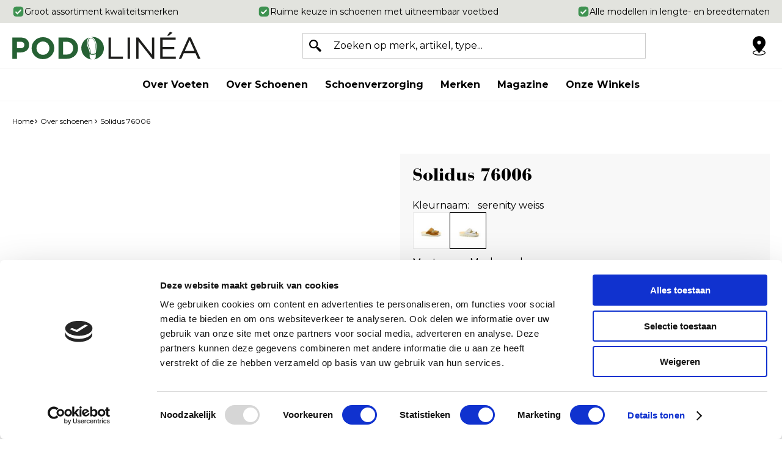

--- FILE ---
content_type: text/html; charset=utf-8
request_url: https://www.podolinea.nl/nl/3726615/solidus-76006/
body_size: 11165
content:
<!DOCTYPE html>


<html lang="nl">
<head>
    <meta http-equiv="Content-Type" content="text/html; charset=UTF-8"/>
<!--

Powered by NextChapter eCommerce
Unlock your growth at https://www.nextchapter-ecommerce.com

-->


<title>Solidus 76006</title>

<meta name="description" content="Solidus 76006">
    <meta property="og:image" content="https://cdn.nextchapter-ecommerce.com/pim/Files/Product/large/4423612_76006-10320-wit_0029.jpg">

<meta property="og:title" content="Solidus 76006">
<meta property="og:description" content="Solidus 76006">
<meta property="og:url" content="https://www.podolinea.nl/nl/3726615/solidus-76006/">

<meta name="format-detection" content="telephone=no">
<meta name="msapplication-tap-highlight" content="no">


    <meta name="viewport" content="width=device-width, initial-scale=1">

    <meta name="robots" content="index,follow">

    <meta name="copyright" content="Copyright © NextChapter Software B.V. - All rights reserved">
    <meta name="author" content="NextChapter Software B.V.">

    <link rel="canonical" href="https://www.podolinea.nl/nl/3726615/solidus-76006/">

    <link rel="shortcut icon" href="//cdn.nextchapter-ecommerce.com/Public/podolinea_nl/Images/favicon.png">

<link rel="Stylesheet" type="text/css" href="//cdn.nextchapter-ecommerce.com/Public/Styles/GetCss?s=podolinea_nl&amp;m=m&amp;p=1.191.0.0&amp;v=prod">


    
<script>
    !function(n,o,t){n.nextchapter={cookies:function e(){function c(o,t){var e=o[1];(!e||t[e])&&(0,o[0])(t,n)}function i(n){o.push(n)}return{onConsent:function(n,o){o?i([o,n]):i([n])},consented:function(n){for(var t=0,e=o.length;t<e;t++)c(o[t],n)},isConsented:function(o){var e=n[t]();return!!e&&!!e[o]&&e[o]}}}()}}(window,[],"getCookieConsent");

</script>


<script>
    dataLayer = [];

            
        var google_tag_params = {
            ecomm_pagetype: 'other'
        };
        

    nextchapter.cookies.onConsent(function(consent) {
        if (consent.preferences)
            dataLayer.push({ 'event': 'cookieconsent_preferences' });

        if (consent.statistics)
            dataLayer.push({ 'event': 'cookieconsent_statistics' });

        if (consent.marketing)
            dataLayer.push({ 'event': 'cookieconsent_marketing' });
    });
</script>
        
    


<script>
    var google_tag_params = {
        ecomm_pagetype: 'product',
        ecomm_prodid: ['3726615'],
        ecomm_category: ['Over schoenen'],
        ecomm_pname: ['Solidus 76006'],
        ecomm_totalvalue: [114.95]
    };
</script>    <script>
        dataLayer.push({
            'pageType': 'product',
            'id': 3726615,
            'price': 114.95,
            'currency': 'EUR',
            'name': 'Solidus 76006',
            'pageCategory': 'Over schoenen',
            'pageSubCategory': '',
            'brand': 'Solidus'
        });
    </script>



<script>
    
    dataLayer.push({
        'event': 'viewItem',
        'ecommerce': {
            'detail': {
                'actionField': { 'list': 'Over schoenen' },
                'products': [
                    {'name':'Solidus 76006','id':'3726615','price':'114.95','brand':'Solidus','category':'Over schoenen'}
                ]
            }
        }
    });
</script>

    



<script>
        
        dataLayer.push({
            'event': 'remarketingTriggered',
            'google_tag_params': window.google_tag_params
        });
        

        
        (function (w, d, s, l, i) {
            w[l] = w[l] || []; w[l].push({
                'gtm.start':
                    new Date().getTime(), event: 'gtm.js'
            }); var f = d.getElementsByTagName(s)[0],
                j = d.createElement(s), dl = l != 'dataLayer' ? '&l=' + l : ''; j.async = true; j.src =
                '//tc.podolinea.nl/gtm.js?id=' + i + dl; f.parentNode.insertBefore(j, f);
        })(window, document, 'script', 'dataLayer', 'GTM-52P7H2R');
        
</script>
                        <script id="Cookiebot" src="https://consent.cookiebot.com/uc.js"
            data-cbid="1dc1ea19-265e-4ad7-995e-4ce56b53e4de" type="text/javascript" async></script>
    <script>
        window.getCookieConsent = function() {
            return window.Cookiebot.consent;
        };

        function CookiebotCallback_OnAccept() {
            nextchapter.cookies.consented(window.Cookiebot.consent);
        }
    </script>



    


    
    </head>
<body class="podolinearesponsivetemplate product-detail responsive">
    <div id="jq-loadingGif" class="loadingOverlay" style="display: none;">
        <img alt="Loading..." src="//cdn.nextchapter-ecommerce.com/Public/podolinea_nl/Images/loader.gif" />
    </div>
    <div id="wrap-all" class="wrap_all">



<header class="site-header" id="header">
    <div class="site-header__top">
        <div class="wrapper">
            <div class="site-header__usps">
                

    <div class="uspList">
        <ul class="items">
                <li class="usp1 usp-115FA">
                        <a href="/nl/merken/">
                                <span class="icon"></span>
    <span class="description">Groot assortiment kwaliteitsmerken</span>

                        </a>
                </li>
                <li class="usp2 usp-115FB">
                        <a href="/nl/zoeken/?q=+&amp;uitneembaar+voetbed=Ja">
                                <span class="icon"></span>
    <span class="description">Ruime keuze in schoenen met uitneembaar voetbed</span>

                        </a>
                </li>
                <li class="usp3 usp-115FC">
                        <a href="/nl/pages/hoe-bepaal-ik-mijn-schoenmaat/">
                                <span class="icon"></span>
    <span class="description">Alle modellen in lengte- en breedtematen</span>

                        </a>
                </li>
        </ul>
    </div>


            </div>
            <div class="site-header__rating">
                <div class="header-rating">
                </div>
                <div class="header-rating">
                    
                </div>
            </div>
        </div>
    </div>
    <div class="site-header__main">
        <div class="wrapper">
            <a href="/nl/" title="Home" class="top_nav_logo headerLogo">
    <img alt="podolinea_nl" src="https://cdn.nextchapter-ecommerce.com/Public/podolinea_nl/Images/logo.svg" />
</a>

            

<div id="search-bar" class="searchbar medium large">
<form action="/nl/zoeken/" id="searchForm" method="post">        <a class="searchbarArrow do-search" href="/nl/zoeken/">Zoeken</a>
<input autocomplete="off" id="txtSearch" name="txtSearch" placeholder="Zoeken op merk, artikel, type..." type="text" />
<a href="#" id="txtSearch_clear" class="clear" style="display: none;">x</a>
<label for="txtSearch" class="sr-only">Zoeken op merk, artikel, type...</label>
</form></div>

            <div class="site-header__buttons header-buttons">
            <a href="/nl/vind-een-winkel/" class="header-buttons__item header-buttons__item--locator" title="Winkels">
            <span class="header-buttons__label">Winkels</span>
        </a>
                <a id="sideBarButton" class="header-buttons__item header-buttons__item--hamburger" title="Menu" href="#">
        <span class="header-buttons__label">Menu</span>
    </a>
    <div class="more_dd">
        <div class="more_dd-header">
            <a href="#" class="closeButton" title="Sluiten"></a>
        </div>
        <div id="menuContainer" class="more_dd_container">
    

<div id="moreDdShoppable" class="moredd_shoppable buttons">
    <span class="title">Shop</span>
        <a class="shop shoppable_button shoppable_button--show-categories opens-shoppable-menu" href="#">
            Kies een categorie
        </a>

    <div class="shoppable_container" id="shoppable_container" data-item-class="items" data-url="/nl/categorie/shoppablemenu/"></div>

        </div>
                    <div class="moredd_stores buttons">
            <span class="title">Winkels</span>

            <a href="/nl/vind-een-winkel/" class="locator">
                Vind een winkel
            </a>
        </div>
                <div class="moredd_service buttons">
            <span class="title">Service</span>
                <a class="service newsletter" href="/nl/nieuwsbrief/aanmelden/" title="Nieuwsbrief">
                    Nieuwsbrief
                </a>
                                </div>
            <div class="moredd_info buttons">
            <span class="title">Over Podolinea</span>
<a class="info" href="/nl/pages/over-ons/" target="">Over ons</a>        </div>
</div>

    </div>
</div>

        </div>
    </div>
    <div class="site-header__bottom">
        <div class="wrapper">
            <nav class="site-header__navigation navbar">
    <ul class="navbar__list">
            <li class="navbar__item ">
                <a href="/nl/over-voeten/" class="over-voeten category-319AA navbar__link">
                    Over voeten
                </a>
            </li>
            <li class="navbar__item ">
                <a href="/nl/over-schoenen/" class="over-schoenen category-319AB navbar__link">
                    Over schoenen
                </a>
            </li>
            <li class="navbar__item ">
                <a href="/nl/schoenverzorging/" class="schoenverzorging category-31BC2 navbar__link">
                    Schoenverzorging
                </a>
            </li>
            <li class="navbar__item ">
                <a href="/nl/merken/" class="merken category-332D6 navbar__link">
                    Merken
                </a>
            </li>
            <li class="navbar__item ">
                <a href="/nl/pages/magazine-najaar/" class=" category-31BB0 navbar__link">
                    Magazine
                </a>
            </li>
            <li class="navbar__item ">
                <a href="/nl/vind-een-winkel" class=" category-319AC navbar__link">
                    Onze winkels
                </a>
            </li>


        
    </ul>
</nav>

        </div>
    </div>
</header>





<div class="middle" id="middle">    <div id="product-content" class="product-content">
        

<div class="breadCrumbWrapper noBackLinkPhone">
    <div class="breadCrumbTrail" itemscope itemtype="http://schema.org/BreadcrumbList">
<span class="breadCrumbItem" itemprop="itemListElement" itemscope itemtype="http://schema.org/ListItem">
<a href="/nl/" title="Home" itemprop="item"><span itemprop="name">Home</span></a>
<meta itemprop="position" content="1" />
</span>
<span class="seperator">-&gt;</span><span class="breadCrumbItem" itemprop="itemListElement" itemscope itemtype="http://schema.org/ListItem">
<a href="/nl/over-schoenen/" title="Over schoenen" itemprop="item"><span itemprop="name">Over schoenen</span></a>
<meta itemprop="position" content="2" />
</span>
<span class="seperator">-&gt;</span><span class="breadCrumbItem" itemprop="itemListElement" itemscope itemtype="http://schema.org/ListItem">
<span itemprop="name">Solidus 76006</span>
<meta itemprop="item" content="https://www.podolinea.nl/nl/3726615/solidus-76006/" />
<meta itemprop="position" content="3" />
</span>
</div>

</div>


        <div class="content">
            <div id="pd_container" class="pd_template_PodoLineaResponsiveTemplate">
                

<div class="pd_top">
    <div class="detailImage">
        

        <div id="fotorama" class="fotorama" data-fit="scaledown"
     data-width="100%" data-height="255" data-nav="thumbs" data-auto="false" data-click="false" data-showLargeImage="False">
            <a href="https://cdn.nextchapter-ecommerce.com/pim/Files/Product/xlarge/4423612_76006-10320-wit_0029.jpg" title="Solidus 76006">
                <img src="https://cdn.nextchapter-ecommerce.com/pim/Files/Product/small/4423612_76006-10320-wit_0029.jpg" alt="Solidus 76006"/>
            </a>
            <a href="https://cdn.nextchapter-ecommerce.com/pim/Files/Product/xlarge/4423613_76006-10320-wit_0001.jpg" title="Solidus 76006">
                <img src="https://cdn.nextchapter-ecommerce.com/pim/Files/Product/small/4423613_76006-10320-wit_0001.jpg" alt="Solidus 76006"/>
            </a>
            <a href="https://cdn.nextchapter-ecommerce.com/pim/Files/Product/xlarge/4423614_76006-10320-wit_0009.jpg" title="Solidus 76006">
                <img src="https://cdn.nextchapter-ecommerce.com/pim/Files/Product/small/4423614_76006-10320-wit_0009.jpg" alt="Solidus 76006"/>
            </a>
            <a href="https://cdn.nextchapter-ecommerce.com/pim/Files/Product/xlarge/4423615_76006-10320-wit_0019.jpg" title="Solidus 76006">
                <img src="https://cdn.nextchapter-ecommerce.com/pim/Files/Product/small/4423615_76006-10320-wit_0019.jpg" alt="Solidus 76006"/>
            </a>
</div>
    </div>
    <div class="product-detail__container">
<form action="/nl/3726615/solidus-76006/" class="pd_info" data-brand="Solidus" data-category="Over schoenen" data-dimensions="{}" data-metrics="{}" data-price="114.95" data-productid="3726615" data-productname="Solidus 76006" data-property-categorielevel="Schoenen" data-property-eigenschappenmateriaal="Stretch,Flexibel,Ademend,Zacht" data-property-eigenschappenvoetbedenzool="Dempend,Ergonomisch" data-property-geslacht="Dames" data-property-kleurgroep="Zilver,Wit" data-property-kleurnummer="10320" data-property-label="Outlet2" data-property-materiaal="Leer" data-property-modeljaar="2024" data-property-producttype="Slippers" data-property-seizoen="Zomer" data-property-sluiting="Klittenband" data-property-uitneembaarvoetbed="Ja" data-property-voering="Leer" data-property-wijdtemaat="H" data-property-wijdtemaatgroep="Breed" data-variants="[{&quot;id&quot;: &quot;18502013&quot;,&quot;variant0&quot;: &quot;serenity weiss&quot;,&quot;variant2&quot;: &quot;3&quot;,&quot;enabled&quot;: false,&quot;stock&quot;: 0,&quot;price&quot;: &quot;99,95&quot;,&quot;oldPrice&quot;: &quot;&quot;, &quot;unitPrice&quot;: &quot;&quot;, &quot;oldUnitPrice&quot;: &quot;&quot;, &quot;purchasePrice&quot;: &quot;&quot;, &quot;discountRate&quot;: &quot;&quot;, &quot;articlenr&quot;: &quot;solidus_76006-honey_10320_3&quot;,&quot;hasDescription&quot;: false,&quot;stockMessage&quot;: &quot;&quot;,&quot;unitQuantity&quot;: &quot;&quot;,&quot;unit&quot;: &quot;&quot;,&quot;hasUnitQuantity&quot;: false,&quot;eeVariant&quot;: &quot;serenity weiss, 3&quot;,&quot;eancode&quot;: &quot;4059715946130&quot;},{&quot;id&quot;: &quot;18502014&quot;,&quot;variant0&quot;: &quot;serenity weiss&quot;,&quot;variant2&quot;: &quot;3.5&quot;,&quot;enabled&quot;: false,&quot;stock&quot;: 0,&quot;price&quot;: &quot;99,95&quot;,&quot;oldPrice&quot;: &quot;&quot;, &quot;unitPrice&quot;: &quot;&quot;, &quot;oldUnitPrice&quot;: &quot;&quot;, &quot;purchasePrice&quot;: &quot;&quot;, &quot;discountRate&quot;: &quot;&quot;, &quot;articlenr&quot;: &quot;solidus_76006-honey_10320_3?&quot;,&quot;hasDescription&quot;: false,&quot;stockMessage&quot;: &quot;&quot;,&quot;unitQuantity&quot;: &quot;&quot;,&quot;unit&quot;: &quot;&quot;,&quot;hasUnitQuantity&quot;: false,&quot;eeVariant&quot;: &quot;serenity weiss, 3.5&quot;,&quot;eancode&quot;: &quot;4059715946147&quot;},{&quot;id&quot;: &quot;18502015&quot;,&quot;variant0&quot;: &quot;serenity weiss&quot;,&quot;variant2&quot;: &quot;4&quot;,&quot;enabled&quot;: false,&quot;stock&quot;: 0,&quot;price&quot;: &quot;99,95&quot;,&quot;oldPrice&quot;: &quot;&quot;, &quot;unitPrice&quot;: &quot;&quot;, &quot;oldUnitPrice&quot;: &quot;&quot;, &quot;purchasePrice&quot;: &quot;&quot;, &quot;discountRate&quot;: &quot;&quot;, &quot;articlenr&quot;: &quot;solidus_76006-honey_10320_4&quot;,&quot;hasDescription&quot;: false,&quot;stockMessage&quot;: &quot;&quot;,&quot;unitQuantity&quot;: &quot;&quot;,&quot;unit&quot;: &quot;&quot;,&quot;hasUnitQuantity&quot;: false,&quot;eeVariant&quot;: &quot;serenity weiss, 4&quot;,&quot;eancode&quot;: &quot;4059715946154&quot;},{&quot;id&quot;: &quot;18502016&quot;,&quot;variant0&quot;: &quot;serenity weiss&quot;,&quot;variant2&quot;: &quot;4.5&quot;,&quot;enabled&quot;: false,&quot;stock&quot;: 0,&quot;price&quot;: &quot;114,95&quot;,&quot;oldPrice&quot;: &quot;&quot;, &quot;unitPrice&quot;: &quot;&quot;, &quot;oldUnitPrice&quot;: &quot;&quot;, &quot;purchasePrice&quot;: &quot;&quot;, &quot;discountRate&quot;: &quot;&quot;, &quot;articlenr&quot;: &quot;solidus_76006-honey_10320_4?&quot;,&quot;hasDescription&quot;: false,&quot;stockMessage&quot;: &quot;&quot;,&quot;unitQuantity&quot;: &quot;&quot;,&quot;unit&quot;: &quot;&quot;,&quot;hasUnitQuantity&quot;: false,&quot;eeVariant&quot;: &quot;serenity weiss, 4.5&quot;,&quot;eancode&quot;: &quot;4059715946161&quot;},{&quot;id&quot;: &quot;18502017&quot;,&quot;variant0&quot;: &quot;serenity weiss&quot;,&quot;variant2&quot;: &quot;5&quot;,&quot;enabled&quot;: true,&quot;stock&quot;: 2,&quot;price&quot;: &quot;114,95&quot;,&quot;oldPrice&quot;: &quot;&quot;, &quot;unitPrice&quot;: &quot;&quot;, &quot;oldUnitPrice&quot;: &quot;&quot;, &quot;purchasePrice&quot;: &quot;&quot;, &quot;discountRate&quot;: &quot;&quot;, &quot;articlenr&quot;: &quot;solidus_76006-honey_10320_5&quot;,&quot;hasDescription&quot;: false,&quot;stockMessage&quot;: &quot;&quot;,&quot;unitQuantity&quot;: &quot;&quot;,&quot;unit&quot;: &quot;&quot;,&quot;hasUnitQuantity&quot;: false,&quot;eeVariant&quot;: &quot;serenity weiss, 5&quot;,&quot;eancode&quot;: &quot;4059715946178&quot;},{&quot;id&quot;: &quot;18502018&quot;,&quot;variant0&quot;: &quot;serenity weiss&quot;,&quot;variant2&quot;: &quot;5.5&quot;,&quot;enabled&quot;: false,&quot;stock&quot;: 0,&quot;price&quot;: &quot;114,95&quot;,&quot;oldPrice&quot;: &quot;&quot;, &quot;unitPrice&quot;: &quot;&quot;, &quot;oldUnitPrice&quot;: &quot;&quot;, &quot;purchasePrice&quot;: &quot;&quot;, &quot;discountRate&quot;: &quot;&quot;, &quot;articlenr&quot;: &quot;solidus_76006-honey_10320_5?&quot;,&quot;hasDescription&quot;: false,&quot;stockMessage&quot;: &quot;&quot;,&quot;unitQuantity&quot;: &quot;&quot;,&quot;unit&quot;: &quot;&quot;,&quot;hasUnitQuantity&quot;: false,&quot;eeVariant&quot;: &quot;serenity weiss, 5.5&quot;,&quot;eancode&quot;: &quot;4059715946185&quot;},{&quot;id&quot;: &quot;18502019&quot;,&quot;variant0&quot;: &quot;serenity weiss&quot;,&quot;variant2&quot;: &quot;6&quot;,&quot;enabled&quot;: false,&quot;stock&quot;: 0,&quot;price&quot;: &quot;114,95&quot;,&quot;oldPrice&quot;: &quot;&quot;, &quot;unitPrice&quot;: &quot;&quot;, &quot;oldUnitPrice&quot;: &quot;&quot;, &quot;purchasePrice&quot;: &quot;&quot;, &quot;discountRate&quot;: &quot;&quot;, &quot;articlenr&quot;: &quot;solidus_76006-honey_10320_6&quot;,&quot;hasDescription&quot;: false,&quot;stockMessage&quot;: &quot;&quot;,&quot;unitQuantity&quot;: &quot;&quot;,&quot;unit&quot;: &quot;&quot;,&quot;hasUnitQuantity&quot;: false,&quot;eeVariant&quot;: &quot;serenity weiss, 6&quot;,&quot;eancode&quot;: &quot;4059715946192&quot;},{&quot;id&quot;: &quot;18502020&quot;,&quot;variant0&quot;: &quot;serenity weiss&quot;,&quot;variant2&quot;: &quot;6.5&quot;,&quot;enabled&quot;: true,&quot;stock&quot;: 1,&quot;price&quot;: &quot;114,95&quot;,&quot;oldPrice&quot;: &quot;&quot;, &quot;unitPrice&quot;: &quot;&quot;, &quot;oldUnitPrice&quot;: &quot;&quot;, &quot;purchasePrice&quot;: &quot;&quot;, &quot;discountRate&quot;: &quot;&quot;, &quot;articlenr&quot;: &quot;solidus_76006-honey_10320_6?&quot;,&quot;hasDescription&quot;: false,&quot;stockMessage&quot;: &quot;&quot;,&quot;unitQuantity&quot;: &quot;&quot;,&quot;unit&quot;: &quot;&quot;,&quot;hasUnitQuantity&quot;: false,&quot;eeVariant&quot;: &quot;serenity weiss, 6.5&quot;,&quot;eancode&quot;: &quot;4059715946208&quot;},{&quot;id&quot;: &quot;18502021&quot;,&quot;variant0&quot;: &quot;serenity weiss&quot;,&quot;variant2&quot;: &quot;7&quot;,&quot;enabled&quot;: false,&quot;stock&quot;: 0,&quot;price&quot;: &quot;114,95&quot;,&quot;oldPrice&quot;: &quot;&quot;, &quot;unitPrice&quot;: &quot;&quot;, &quot;oldUnitPrice&quot;: &quot;&quot;, &quot;purchasePrice&quot;: &quot;&quot;, &quot;discountRate&quot;: &quot;&quot;, &quot;articlenr&quot;: &quot;solidus_76006-honey_10320_7&quot;,&quot;hasDescription&quot;: false,&quot;stockMessage&quot;: &quot;&quot;,&quot;unitQuantity&quot;: &quot;&quot;,&quot;unit&quot;: &quot;&quot;,&quot;hasUnitQuantity&quot;: false,&quot;eeVariant&quot;: &quot;serenity weiss, 7&quot;,&quot;eancode&quot;: &quot;4059715946215&quot;},{&quot;id&quot;: &quot;18502022&quot;,&quot;variant0&quot;: &quot;serenity weiss&quot;,&quot;variant2&quot;: &quot;7.5&quot;,&quot;enabled&quot;: false,&quot;stock&quot;: 0,&quot;price&quot;: &quot;114,95&quot;,&quot;oldPrice&quot;: &quot;&quot;, &quot;unitPrice&quot;: &quot;&quot;, &quot;oldUnitPrice&quot;: &quot;&quot;, &quot;purchasePrice&quot;: &quot;&quot;, &quot;discountRate&quot;: &quot;&quot;, &quot;articlenr&quot;: &quot;solidus_76006-honey_10320_7?&quot;,&quot;hasDescription&quot;: false,&quot;stockMessage&quot;: &quot;&quot;,&quot;unitQuantity&quot;: &quot;&quot;,&quot;unit&quot;: &quot;&quot;,&quot;hasUnitQuantity&quot;: false,&quot;eeVariant&quot;: &quot;serenity weiss, 7.5&quot;,&quot;eancode&quot;: &quot;4059715946222&quot;},{&quot;id&quot;: &quot;18502023&quot;,&quot;variant0&quot;: &quot;serenity weiss&quot;,&quot;variant2&quot;: &quot;8&quot;,&quot;enabled&quot;: false,&quot;stock&quot;: 0,&quot;price&quot;: &quot;99,95&quot;,&quot;oldPrice&quot;: &quot;&quot;, &quot;unitPrice&quot;: &quot;&quot;, &quot;oldUnitPrice&quot;: &quot;&quot;, &quot;purchasePrice&quot;: &quot;&quot;, &quot;discountRate&quot;: &quot;&quot;, &quot;articlenr&quot;: &quot;solidus_76006-honey_10320_8&quot;,&quot;hasDescription&quot;: false,&quot;stockMessage&quot;: &quot;&quot;,&quot;unitQuantity&quot;: &quot;&quot;,&quot;unit&quot;: &quot;&quot;,&quot;hasUnitQuantity&quot;: false,&quot;eeVariant&quot;: &quot;serenity weiss, 8&quot;,&quot;eancode&quot;: &quot;4059715946239&quot;},{&quot;id&quot;: &quot;18502024&quot;,&quot;variant0&quot;: &quot;serenity weiss&quot;,&quot;variant2&quot;: &quot;8.5&quot;,&quot;enabled&quot;: false,&quot;stock&quot;: 0,&quot;price&quot;: &quot;99,95&quot;,&quot;oldPrice&quot;: &quot;&quot;, &quot;unitPrice&quot;: &quot;&quot;, &quot;oldUnitPrice&quot;: &quot;&quot;, &quot;purchasePrice&quot;: &quot;&quot;, &quot;discountRate&quot;: &quot;&quot;, &quot;articlenr&quot;: &quot;solidus_76006-honey_10320_8?&quot;,&quot;hasDescription&quot;: false,&quot;stockMessage&quot;: &quot;&quot;,&quot;unitQuantity&quot;: &quot;&quot;,&quot;unit&quot;: &quot;&quot;,&quot;hasUnitQuantity&quot;: false,&quot;eeVariant&quot;: &quot;serenity weiss, 8.5&quot;,&quot;eancode&quot;: &quot;4059715946246&quot;},{&quot;id&quot;: &quot;18502025&quot;,&quot;variant0&quot;: &quot;serenity weiss&quot;,&quot;variant2&quot;: &quot;9&quot;,&quot;enabled&quot;: false,&quot;stock&quot;: 0,&quot;price&quot;: &quot;99,95&quot;,&quot;oldPrice&quot;: &quot;&quot;, &quot;unitPrice&quot;: &quot;&quot;, &quot;oldUnitPrice&quot;: &quot;&quot;, &quot;purchasePrice&quot;: &quot;&quot;, &quot;discountRate&quot;: &quot;&quot;, &quot;articlenr&quot;: &quot;solidus_76006-honey_10320_9&quot;,&quot;hasDescription&quot;: false,&quot;stockMessage&quot;: &quot;&quot;,&quot;unitQuantity&quot;: &quot;&quot;,&quot;unit&quot;: &quot;&quot;,&quot;hasUnitQuantity&quot;: false,&quot;eeVariant&quot;: &quot;serenity weiss, 9&quot;,&quot;eancode&quot;: &quot;4059715946253&quot;}]" id="mainProductForm" method="post"><input name="__RequestVerificationToken" type="hidden" value="ONWanU5HBiGnnp7u4_Xt9zCemzPzaxZGyu4akuafYv0kMw8BZOkwkT_0EPmObUmfjnpfGUins5LuJRJ-oTnCxOWqY3ZH3ip7B39fblGLdS41" /><div class="product-detail__top">
    <div class="product-detail__title">
        <h1 class="product-detail__product-title">
    <span class="title--main">
        Solidus 76006
    </span>

</h1>

        
    </div>
        <div class="pd_rating pd_articleNumber">
            <div class="row articleNumber">
                <div class="label">Art.nr:</div>
                <div id="articleNumber" class="value">
                    <span class="singleValue artnr">solidus_76006-honey_10320_5</span>
                </div>
            </div>
        
    </div>

        <div class="pd_selects variables hasIcons">
            <div class="row icons productgroup">
        <div class="label">
            <label for="Variant0">Kleurnaam:</label>
        </div>
        <div class="value">
            <span class="currentValue singleValue">serenity weiss</span>
        </div>
    </div>
    <div class="row">
        <div class="iconList">
                <a class="variantIcon groupItem" title="nubuk muskat" href="/nl/3041141/solidus-76006/"
                   data-defaultValue="nubuk muskat" data-productid="3041141">
<img src="https://cdn.nextchapter-ecommerce.com/pim/Files/Product/small/3133809_061-76006-30671-bruin_0029.jpg" alt="nubuk muskat"/>
                </a>
                <a class="variantIcon groupItem active" title="serenity weiss" href="/nl/3726615/solidus-76006/"
                   data-defaultValue="serenity weiss" data-productid="3726615">
<img src="https://cdn.nextchapter-ecommerce.com/pim/Files/Product/small/4423612_76006-10320-wit_0029.jpg" alt="serenity weiss"/>
                </a>
        </div>
    </div>




<input data-val="true" data-val-number="The field Index must be a number." data-val-required="The Index field is required." id="Product_VariantOptions_Variants_0__Index" name="Product.VariantOptions.Variants[0].Index" type="hidden" value="0" /><input class="variant product-group-variant" data-attribute="variant0" id="Product_VariantOptions_Variants_0__SelectedValue" name="Product.VariantOptions.Variants[0].SelectedValue" type="hidden" value="serenity weiss" />        <div class="variant-row variant-row--variant2">
            


<div class="row icons" data-label="Maat">
    <input data-val="true" data-val-number="The field Index must be a number." data-val-required="The Index field is required." id="Product_VariantOptions_Variants_1__Index" name="Product.VariantOptions.Variants[1].Index" type="hidden" value="2" />

        <div class="label">
            <label for="Product_VariantOptions_Variants_1__SelectedValue">Maat:</label>
        </div>

    <div class="value">
        <span class="currentValue singleValue" style="display: none;">
            Maak een keuze
        </span>

            <select id="Product_VariantOptions_Variants_1__SelectedValue" name="Product.VariantOptions.Variants[1].SelectedValue"
                    class="variant" data-attribute="variant2"
                    data-display="Blocks" autocomplete="off">
                <option value="">Selecteer...</option>
                    <option value="3" data-image-url="" data-color=""
                                                            disabled
                                                                                    >
                        3
                    </option>
                    <option value="3.5" data-image-url="" data-color=""
                                                            disabled
                                                                                    >
                        3.5
                    </option>
                    <option value="4" data-image-url="" data-color=""
                                                            disabled
                                                                                    >
                        4
                    </option>
                    <option value="4.5" data-image-url="" data-color=""
                                                            disabled
                                                                                    >
                        4.5
                    </option>
                    <option value="5" data-image-url="" data-color=""
                                                                                                                >
                        5
                    </option>
                    <option value="5.5" data-image-url="" data-color=""
                                                            disabled
                                                                                    >
                        5.5
                    </option>
                    <option value="6" data-image-url="" data-color=""
                                                            disabled
                                                                                    >
                        6
                    </option>
                    <option value="6.5" data-image-url="" data-color=""
                                                                                                                >
                        6.5
                    </option>
                    <option value="7" data-image-url="" data-color=""
                                                            disabled
                                                                                    >
                        7
                    </option>
                    <option value="7.5" data-image-url="" data-color=""
                                                            disabled
                                                                                    >
                        7.5
                    </option>
                    <option value="8" data-image-url="" data-color=""
                                                            disabled
                                                                                    >
                        8
                    </option>
                    <option value="8.5" data-image-url="" data-color=""
                                                            disabled
                                                                                    >
                        8.5
                    </option>
                    <option value="9" data-image-url="" data-color=""
                                                            disabled
                                                                                    >
                        9
                    </option>
            </select>
    </div>
</div>

        </div>

    </div>

            <div class="extra-info extra-info_block1 extra-info_block1-">
                <div class="extra-info__description">
                    <div class="contentTemplate left">
<div class="contentTemplateImage"><a href="/nl/2448904/collonil-sneaker-white/?pos=1200"><img src="//assets.nextchapter-ecommerce.com/Media/no8n6ljx/88896-19995_wijdtemaat.png" width="42" height="43" /></a></div>
<div class="contentTemplateText"><strong>Let op: deze schoen heeft een brede wijdtemaat</strong>
<p>Wijdtematen H, I en J zijn brede wijdtematen.&nbsp;Wil je weten welke wijdtemaat jij nodig hebt?&nbsp;<a href="/nl/pages/hoe-bepaal-ik-mijn-wijdtemaat/">Lees meer &gt;</a></p>
</div>
</div>
                </div>
            </div>
    <div class="product-detail__price-block">
        
            <div class="pd_price">
        <span class="current_price currentPrice value" id="currentPrice">114,95</span>

    </div>

    </div>
        <div class="addToCartBlock">
                
                        <div class="pd_buttons">
                                    
                    </div>
    </div>

</div>



    <div class="uspList">
        <ul class="items">
                <li class="usp1 usp-115FA">
                        <a href="/nl/merken/">
                                <span class="icon"></span>
    <span class="description">Groot assortiment kwaliteitsmerken</span>

                        </a>
                </li>
                <li class="usp2 usp-115FB">
                        <a href="/nl/zoeken/?q=+&amp;uitneembaar+voetbed=Ja">
                                <span class="icon"></span>
    <span class="description">Ruime keuze in schoenen met uitneembaar voetbed</span>

                        </a>
                </li>
                <li class="usp3 usp-115FC">
                        <a href="/nl/pages/hoe-bepaal-ik-mijn-schoenmaat/">
                                <span class="icon"></span>
    <span class="description">Alle modellen in lengte- en breedtematen</span>

                        </a>
                </li>
        </ul>
    </div>


<div class="pd_short-description">
    
</div>
</form>            </div>
</div>

<div class="pd_bottom">
                    <div class="tab tab--info">
                <div id="info" class="more_info more_info--Description info" data-max-height="250">
    <h2 class="expand">Omschrijving</h2>
    <div id="variant-default" class="inner">
    Slippers met goed dempende zool en twee verstelbare klittenbandsluitingen. De modellen zijn gemaakt van zacht materiaal speciaal voor gevoelige voeten. Daarnaast zorgt de leder stretch voor een goede drukverdeling bij gevoelige zones. Alle modellen zijn voorzien van een ergnomisch voetbed met natuurlijke afrolfunctie.
</div>
<a href="#" class="showMore" title="Meer informatie" style="display:none;">
    Meer informatie
</a>
<a href="#" class="showLess" title="Minder informatie" style="display:none;">
    Minder informatie
</a>
</div>
            </div>
            <div class="tab tab--info">
                <div id="specs" class="more_info more_info--Specification specs" data-max-height="250">
    <h2 class="expand">Specificaties</h2>
    <div class="inner">
    <table><tr><td>Merk</td><td>Solidus</td></tr><tr><td>Naam</td><td>10320</td></tr><tr><td>Kleur</td><td>serenity weiss</td></tr><tr><td>Type</td><td>Slippers</td></tr><tr><td>Artikelnummer</td><td>76006 Honey</td></tr><tr><td>Materiaal</td><td>Leer</td></tr><tr><td>Wijdtemaat</td><td>H</td></tr><tr><td>Wijdtemaatgroep</td><td>Breed</td></tr><tr><td>Voering</td><td>Leer</td></tr><tr><td>Sluiting</td><td>Klittenband</td></tr><tr><td>Uitneembaar voetbed</td><td>Ja</td></tr><tr><td>Eigenschappen Materiaal</td><td>Zacht, Flexibel, Ademend, Stretch</td></tr><tr><td>Eigenschappen Zool</td><td>Dempend, Ergonomisch</td></tr><tr><td>Geslacht</td><td>Dames</td></tr><tr><td>Kleurgroep</td><td>Wit, Zilver</td></tr></table>
</div>
<a href="#" class="showMore" title="Meer informatie" style="display:none;">
    Meer informatie
</a>
<a href="#" class="showLess" title="Minder informatie" style="display:none;">
    Minder informatie
</a>
</div>
            </div>
        </div>
<div id="imagePopup" class="modal product-images" style="display: none;">
    <div class="modal-header">
        <span class="title">Solidus 76006</span>
        <a href="#" class="modal-close" title="Sluiten">Sluiten</a>
    </div>
    <div class="modal-body">
        <div class="fotorama" data-fit="scaledown"
             data-width="100%" data-height="255" data-nav="thumbs" data-auto="false">
                    <a href="https://cdn.nextchapter-ecommerce.com/pim/Files/Product/xlarge/4423612_76006-10320-wit_0029.jpg" title="Solidus 76006">
                        <img src="https://cdn.nextchapter-ecommerce.com/pim/Files/Product/small/4423612_76006-10320-wit_0029.jpg" alt="Solidus 76006"/>
                    </a>
                    <a href="https://cdn.nextchapter-ecommerce.com/pim/Files/Product/xlarge/4423613_76006-10320-wit_0001.jpg" title="Solidus 76006">
                        <img src="https://cdn.nextchapter-ecommerce.com/pim/Files/Product/small/4423613_76006-10320-wit_0001.jpg" alt="Solidus 76006"/>
                    </a>
                    <a href="https://cdn.nextchapter-ecommerce.com/pim/Files/Product/xlarge/4423614_76006-10320-wit_0009.jpg" title="Solidus 76006">
                        <img src="https://cdn.nextchapter-ecommerce.com/pim/Files/Product/small/4423614_76006-10320-wit_0009.jpg" alt="Solidus 76006"/>
                    </a>
                    <a href="https://cdn.nextchapter-ecommerce.com/pim/Files/Product/xlarge/4423615_76006-10320-wit_0019.jpg" title="Solidus 76006">
                        <img src="https://cdn.nextchapter-ecommerce.com/pim/Files/Product/small/4423615_76006-10320-wit_0019.jpg" alt="Solidus 76006"/>
                    </a>
        </div>
    </div>
</div>


            </div>
        </div>
    </div>
</div>
        
    <div id="footer" class="footer footer_type_b">
            <div class="footer__newsletter newsletter">
        <div class="wrapper">
           <div class="newsletter-block">
        <div class="emailForm email">
<form Length="26" action="/nl/nieuwsbrief/aanmelden/" method="post"><input name="__RequestVerificationToken" type="hidden" value="M6e1ttGSlgPYvc-zTPax9g-eJFWBGopuTfH9I_OBsVNPCPvCRVnvBvufCZ--__wHPzKOBv2vvo_33T1UOFNE-ZdnkdXgWGJupI8I87VJ_qU1" />        <div class="icon"></div>
        <input type="email" id="EmailAddress" name="EmailAddress"
               placeholder="E-mailadres"/>
        <label class="sr-only" for="EmailAddress">
            E-mailadres
        </label>
        <a href="#" class="signupButton submit submitsForm">
            Aanmelden
        </a>
</form></div>

</div>

        </div>
    </div>

        <div class="footer_lists">
            <div class="wrapper">
                

        <div class="footerItem item1">
            <h3 class="title">Over ons</h3>


                <ul class="footerItemContent">
                        <li>
<a href="/nl/pages/over-ons/"><span class="arrow"></span>Over ons</a>                        </li>
                        <li>
<a href="/nl/vind-een-winkel/"><span class="arrow"></span>Onze winkels</a>                        </li>
                        <li>
<a href="/nl/pages/magazine-najaar/"><span class="arrow"></span>Ons Magazine</a>                        </li>
                        <li>
<a href="http://www.nextory.nl/podolinea"><span class="arrow"></span>Onze Nextory aanbieding</a>                        </li>
                </ul>
        </div>
        <div class="footerItem item2">
            <h3 class="title">Over voeten</h3>


                <ul class="footerItemContent">
                        <li>
<a href="/nl/pages/verschillende-voettypes/"><span class="arrow"></span>Verschillende voeten</a>                        </li>
                        <li>
<a href="/nl/pages/voetklachten/"><span class="arrow"></span>Voetklachten</a>                        </li>
                        <li>
<a href="/nl/pages/voetverzorging/"><span class="arrow"></span>Voetverzorging</a>                        </li>
                </ul>
        </div>
        <div class="footerItem item3">
            <h3 class="title">Over schoenen</h3>


                <ul class="footerItemContent">
                        <li>
<a href="/nl/pages/hoe-bepaal-ik-mijn-schoenmaat/"><span class="arrow"></span>Schoenmaten</a>                        </li>
                        <li>
<a href="/nl/pages/hoe-bepaal-ik-mijn-wijdtemaat/"><span class="arrow"></span>Wijdtematen</a>                        </li>
                        <li>
<a href="/nl/schoenverzorging/"><span class="arrow"></span>Onderhoudstips</a>                        </li>
                        <li>
<a href="/nl/vind-een-winkel/"><span class="arrow"></span>Persoonlijk advies</a>                        </li>
                </ul>
        </div>
        <div class="footerItem item4">
            <h3 class="title">Merken</h3>


                <ul class="footerItemContent">
                        <li>
<a href="/nl/l/xsensible/"><span class="arrow"></span>Xsensible</a>                        </li>
                        <li>
<a href="/nl/l/durea/"><span class="arrow"></span>Durea</a>                        </li>
                        <li>
<a href="/nl/l/solidus/"><span class="arrow"></span>Solidus</a>                        </li>
                        <li>
<a href="/nl/l/waldlaufer/"><span class="arrow"></span>Waldläufer</a>                        </li>
                        <li>
<a href="/nl/l/gijs/"><span class="arrow"></span>GIJS</a>                        </li>
                </ul>
        </div>

            </div>
        </div>
        <div class="footer__bottom">
    <div class="footer__bottom-top">
        <div class="wrapper">
                <div class="footer_social">
        <span class="label medium large">Volg ons</span>

<a href="https://www.facebook.com/PodoLinea/" target="_blank" title="Volg Podolinea op Facebook"><img alt="Volg Podolinea op Facebook" class="lazy" data-src="//cdn.nextchapter-ecommerce.com/Public/podolinea_nl/Images/footer/facebook.svg" src="//cdn.nextchapter-ecommerce.com/Public/Images/no_loader.png"></a><a href="https://www.instagram.com/podolinea/" target="_blank" title="Volg Podolinea op Instagram"><img alt="Volg Podolinea op Instagram" class="lazy" data-src="//cdn.nextchapter-ecommerce.com/Public/podolinea_nl/Images/footer/instagram.svg" src="//cdn.nextchapter-ecommerce.com/Public/Images/no_loader.png"></a><a href="https://nl.pinterest.com/PodoLineaNL/" target="_blank" title="Volg Podolinea op Pinterest"><img alt="Volg Podolinea op Pinterest" class="lazy" data-src="//cdn.nextchapter-ecommerce.com/Public/podolinea_nl/Images/footer/pinterest.svg" src="//cdn.nextchapter-ecommerce.com/Public/Images/no_loader.png"></a>    </div>


        </div>
    </div>
    <div class="footer__bottom-bottom">
        <div class="wrapper">
            <div class="footer__site-logo">
                <a href="/nl/" title="Home" class="top_nav_logo headerLogo">
    <img alt="podolinea_nl" src="https://cdn.nextchapter-ecommerce.com/Public/podolinea_nl/Images/logo.svg" />
</a>

            </div>
            <div class="footer__bottomtext">
                <ul class="footer_links">
                        <li>
                            <a href="/nl/pages/privacy/" target="">Privacy</a>
                        </li>
                </ul>
                <div class="footer__copyright copyright">
                    <span class="copyright__year">&copy; 2026</span>
                    <span class="copyright__sitename">Podolinea</span>
                </div>
            </div>
        </div>
    </div>
</div>
    </div>

    </div>

    
    <div style="display: none;">


    </div>

    
    
<script src="https://static.nextchapter-ecommerce.com/dist/1.191.0.0/core.js"></script>

<script>
    nextchapter.initApp('ERxwDG_2JUqJU8wIw323ZhrNlDxrxfsPMFTUB7RtP4sbkcfohh66G3K7g4sW3ZXtWbs0MqjjcbEL3haz5Qmhao0qubtsTGzyD4HkrtLCwX41');
</script>



            <script>
    nextchapter.options.set({"baseUrl":"/nl/","searchBaseUrl":"/nl/zoeken/","cdnUrl":"https://static.nextchapter-ecommerce.com/","siteName":"podolinea_nl","domainName":"www_podolinea_nl","language":"nl","mode":"mobile","isResponsive":true,"pagingType":"Manual","resources":{"moreInformation":"Meer informatie","lessInformation":"Minder informatie","free":"Gratis","loadingButtonText":"Verwerken...","close":"Sluiten","save":"Opslaan","day":"dag","days":"dagen","hour":"uur","hoursAfterNumber":"uur","minute":"minuut","minutes":"minuten","second":"seconde","seconds":"seconden","stockWarningSingle":"Nog 1 stuk op voorraad","stockWarningPlural":"Nog {0} stuks op voorraad"},"features":{"stickyHeaderOnScrollUp":true}});

</script>


    
    <script src="https://static.nextchapter-ecommerce.com/dist/1.191.0.0/productDetails.js"></script>
<script>
    if (nextchapter.productzoom) {
        nextchapter.productzoom.resources.zoomLoading = 'Afbeelding laden..';
        nextchapter.productzoom.resources.zoomInstructions = 'Beweeg over afbeelding om in te zoomen';
    }
</script>

<script src="https://static.nextchapter-ecommerce.com/Front/Scripts/min/jquery.timer.min.js?1.191.0.0"></script>

<script>
    nextchapter.productDetails.registerOnAddingProduct(function (productForm, additionalData) {
        var product = nextchapter.enhancedEcommerce.getDetailsProduct(productForm, additionalData);

        window.dataLayer.push({
            'event': 'addToCart',
            'ecommerce': {
                'currencyCode': 'EUR',
                'add': {
                    'products': [product]
                }
            }
        });
    });
</script>
<script type="application/ld+json">
{
  "@context": "https://schema.org",
  "@type": "Product",
  "productID": 3726615,
  "name": "Solidus 76006",
  "description": "Slippers met goed dempende zool en twee verstelbare klittenbandsluitingen. De modellen zijn gemaakt van zacht materiaal speciaal voor gevoelige voeten. Daarnaast zorgt de leder stretch voor een goede drukverdeling bij gevoelige zones. Alle modellen zijn voorzien van een ergnomisch voetbed met natuurlijke afrolfunctie.",
  "image": "https://cdn.nextchapter-ecommerce.com/pim/Files/Product/large/4423612_76006-10320-wit_0029.jpg",
  "brand": {
    "@type": "Brand",
    "name": "Solidus"
  },
  "offers": {
    "@type": "Offer",
    "priceCurrency": "EUR",
    "price": "114.95",
    "itemCondition": "NewCondition",
    "availability": "InStock"
  }
}
</script>




    




            

            <script>
    nextchapter.common.delay.register(function() {
        window.dataLayer.push({
            'event': 'trigger_tags'
        });
    });
</script>    </body>
</html>


--- FILE ---
content_type: text/css; charset=utf-8
request_url: https://cdn.nextchapter-ecommerce.com/Public/Styles/GetCss?s=podolinea_nl&m=m&p=1.191.0.0&v=prod
body_size: 121885
content:
@import url("/public/styles/v1.5/dev/_base//variables.components.css");@import url('https://fonts.googleapis.com/css2?family=Montserrat:ital,wght@0,400;0,600;0,700;1,400;1,600;1,700&display=swap');:root{--spacing:4px;--xxs:calc(var(--spacing) * 0.5);--xs:calc(var(--spacing) * 1.5);--sm:calc(var(--spacing) * 2);--md:calc(var(--spacing) * 3);--lg:calc(var(--spacing) * 4);--xl:calc(var(--spacing) * 5);--xxl:calc(var(--spacing) * 8);--xxl-2:calc(var(--spacing) * 10);--xxl-3:calc(var(--spacing) * 12);--side-gutter:var(--xl);--fz:var(--lg);--lh:calc(var(--fz)*1.5);--fz-sm:calc(var(--fz)*0.8);--lh-sm:calc(var(--fz-sm)*1.5);--fz-xs:calc(var(--fz)*0.7);--lh-xs:calc(var(--fz-xs)*1.5);--fz-lg:calc(var(--fz)*1.5);--lh-lg:calc(var(--fz-lg)*1.5);--font-family:sans-serif;--focus-shadow:0 0 3px 1px #1fd7fe;--bg:var(--background,#fff);--bgTint:var(--surface-background,#f5f5f5);--success:var(--notification-success,#57a632);--successContrast:var(--notification-success-complementary,#fff);--warning:var(--notification-warn,#eda418);--warningContrast:var(--notification-warn-complementary,--textColor);--error:var(--notification-error,#ff0000);--errorContrast:var(--notification-error-complementary,#fff);--borderColor:#e9e9e9;--textColor:#000;--note:#a4a4a4;--borderRadius:3px;--inputBorderColor:#ccc;--inputBorderRadius:var(--borderRadius);--h1:bold 2.666666667rem sans-serif;--h2:bold 2.333333333rem sans-serif;--h3:bold 2rem sans-serif;--h4:bold 1.333333333rem sans-serif;--h5:bold 1rem sans-serif;--h6:bold 0.666666667rem sans-serif}@font-face{font-family:"BauerBodoniBlack";
src:url('/Public/podolinea_nl/fonts/BauerBodoniBlack/font.woff2') format('woff2'),url('/Public/podolinea_nl/fonts/BauerBodoniBlack/font.woff') format('woff')}
:root{--spacing:4px;--xxs:calc(var(--spacing) * 0.5);--xs:calc(var(--spacing) * 1.5);--sm:calc(var(--spacing) * 2);--md:calc(var(--spacing) * 3);--lg:calc(var(--spacing) * 4);--xl:calc(var(--spacing) * 5);--xxl:calc(var(--spacing) * 8);--xxl-2:calc(var(--spacing) * 10);--xxl-3:calc(var(--spacing) * 12);--fz:var(--lg);--lh:calc(var(--fz)*1.5);--fz-sm:calc(var(--fz)*0.8);--lh-sm:calc(var(--fz-sm)*1.5);--fz-lg:calc(var(--fz)*1.5);--lh-lg:calc(var(--fz-sm)*1.5);--font-family:sans-serif;--primary:#e74f1f;--primaryContrast:#fff;--secondary:#4353af;--secondaryContrast:#fff;--cta:#266134;--ctaContrast:#fff;--bg:#fff;--bgTint:#F8F8F8;--success:#266134;--successContrast:#fff;--warning:#EDA418;--warningContrast:var(--textColor);--warningBg:#ffedcb;--error:#ff0000;--errorContrast:#fff;--errorBg:#ffeeee;--borderColor:#e9e9e9;--textColor:#000;--note:#a4a4a4;--borderRadius:0;--inputBorderColor:#ccc;--inputBorderRadius:var(--borderRadius);--extended-width:1440px}@font-face{font-family:"fontello";
src:url(/Public/Fonts/Fontello/fontello.eot?87494136);
src:url(/Public/Fonts/Fontello/fontello.eot?87494136#iefix) format('embedded-opentype'),url(/Public/Fonts/Fontello/fontello.woff?87494136) format('woff'),url(/Public/Fonts/Fontello/fontello.ttf?87494136) format('truetype'),url(/Public/Fonts/Fontello/fontello.svg?87494136#fontello) format('svg');
font-weight:normal;
font-style:normal;
font-display:swap}
.beforeafter{font-family:"fontello" !important;font-weight:normal !important;text-decoration:none !important}@-webkit-keyframes fadeOut{0%{opacity:1}
100%{opacity:0}}
@-moz-keyframes fadeOut{0%{opacity:1}
100%{opacity:0}}
@-o-keyframes fadeOut{0%{opacity:1}
100%{opacity:0}}
@keyframes fadeOut{0%{opacity:1}
100%{opacity:0}}
@-webkit-keyframes fadeOutDown{0%{opacity:1;
transform:translateY(0)}
100%{opacity:0;
transform:translateY(30px)}}
@-moz-keyframes fadeOutDown{0%{opacity:1;
transform:translateY(0)}
100%{opacity:0;
transform:translateY(30px)}}
@-o-keyframes fadeOutDown{0%{opacity:1;
transform:translateY(0)}
100%{opacity:0;
transform:translateY(30px)}}
@keyframes fadeOutDown{0%{opacity:1;
transform:translateY(0)}
100%{opacity:0;
transform:translateY(30px)}}
*{outline:none;-webkit-tap-highlight-color:rgba(0,0,0,0);-webkit-text-size-adjust:none}html{height:100%;--env:""}html:has(link[href*="v=dev"]){--env:dev}html:has(link[href*="v=stag"]){--env:test}html:has(link[href*="v=prod"]){--env:prod}body{overflow-x:hidden}body,html{padding:0;margin:0;font-size:14px;color:#000;font-family:'Montserrat',sans-serif;font-weight:400;font-style:normal;font-weight:normal}.sr-only{position:absolute;width:1px;height:1px;margin:-1px;padding:0;border:0;overflow:hidden;clip:rect(0 0 0 0);clip-path:inset(50%);white-space:nowrap}a{cursor:pointer}ul{padding:0;margin:0;list-style:none}img{max-width:100%;max-height:100%;border:none;width:auto;height:auto}h1,h2,h3,h4,strong,b,th,.breadcrumb{font-family:'Montserrat',sans-serif;font-weight:700;font-style:normal;font-weight:bold;margin:0;font-size:inherit}h2{font-size:16px}button{box-shadow:none;border:none;background:none;color:inherit}input[type="text"],input[type="number"],input[type="email"],input[type="password"],input[type="tel"]{-webkit-appearance:none;-moz-appearance:none;appearance:none;border-radius:0}.password-input{--icon-password-hide:url("data:image/svg+xml,%3Csvg xmlns='http://www.w3.org/2000/svg' viewBox='0 0 24 24' fill='none' stroke='currentColor' stroke-width='2' stroke-linecap='round' stroke-linejoin='round'%3E%3Cpath d='M1 12s4-8 11-8 11 8 11 8-4 8-11 8-11-8-11-8z'/%3E%3Ccircle cx='12' cy='12' r='3'/%3E%3C/svg%3E");--icon-password-show:url("data:image/svg+xml,%3Csvg xmlns='http://www.w3.org/2000/svg' version='1.1' viewBox='0 0 24 24' stroke='currentColor' fill='none' stroke-linecap='round' stroke-linejoin='round' stroke-width='2px'%3E%3Cpath d='M17.9,6.1c2.1,1.6,3.8,3.6,5.1,5.9,0,0-4,8-11,8-2.1,0-4.2-.8-5.9-2.1M5.1,17.7c-1.7-1.6-3.1-3.6-4.1-5.7,0,0,4-8,11-8,.7,0,1.4,0,2.1.2M1,23L23,1'/%3E%3C/svg%3E")}.password-input[data-password-visibility-toggle="true"]{display:flex;align-items:center;position:relative}.password-input__input{flex:1 1 auto}.password-input__toggle-label{display:none}.password-input__toggle:before{content:"";width:16px;height:16px;background-size:contain;background-repeat:no-repeat;background-position:center;display:block}.password-input__input[type="text"]~.password-input__toggle:before{background-image:var(--icon-password-show)}.password-input__input[type="password"]~.password-input__toggle:before{background-image:var(--icon-password-hide)}input::-ms-clear{display:none}input:focus,textarea:focus,select:focus{box-shadow:var(--focus-shadow)}input,select,textarea{color:#000;font-family:'Montserrat',sans-serif;font-weight:400;font-style:normal;font-weight:normal;border:1px solid #ccc;font-size:14px}input::-ms-clear,select::-ms-clear,textarea::-ms-clear{display:none}input.input-validation-error,select.input-validation-error,textarea.input-validation-error{border:1px solid #f00 !important;background:#fee !important;color:#f00 !important}select{cursor:pointer}select option[disabled]{color:#aaa !important}button:hover{cursor:pointer}::-webkit-input-placeholder{color:inherit}::-moz-placeholder{color:inherit}:-ms-input-placeholder{color:inherit}:-moz-placeholder{color:inherit}.error input,.error select,.error textarea{border:1px solid #f00 !important;background:#fee !important;color:#f00 !important}textarea{resize:none}iframe{max-width:100%}[data-youtube]{cursor:pointer}p:first-child{margin-top:0}fieldset,legend{border:none;padding:0;margin:0;min-inline-size:unset}.wrap_all{display:-webkit-flex;display:-moz-flex;display:-ms-flexbox;display:-ms-flex;display:flex;-webkit-flex-direction:column;-moz-flex-direction:column;-ms-flex-direction:column;flex-direction:column;min-height:100vh;max-height:100%;transition:all 0.5s ease-in-out,padding-bottom 0.2s ease-in-out}.wrap_all .header,.wrap_all .footer{-webkit-flex:0 0 auto;-moz-flex:0 0 auto;-ms-flex:0 0 auto;flex:0 0 auto}.wrap_all .middle{-webkit-flex:1 0 auto;-moz-flex:1 0 auto;-ms-flex:1 0 auto;flex:1 0 auto;overflow:hidden}body.has_activeSidebarOverlay,body.overlayIsActive{overflow:hidden;height:auto;width:100vw;position:fixed}body.has_activeSidebarOverlay .wrap_all,body.overlayIsActive .wrap_all{overflow:hidden}@media (max-width: 767px){.overlayIsActive--phone{position:fixed;top:0;bottom:0;left:0;right:0;overflow:hidden}.overlayIsActive--phone body{overflow:hidden;height:100%;width:100%}}.scrollTop{position:fixed;z-index:100;bottom:50px;right:10px;width:40px;height:40px;text-indent:-9999px;opacity:0.8;-webkit-transition:all 0.3s ease-in;-moz-transition:all 0.3s ease-in;-ms-transition:all 0.3s ease-in;-o-transition:all 0.3s ease-in;transition:all 0.3s ease-in;-webkit-transform:translate3d(60px,0,0);-moz-transform:translate3d(60px,0,0);-ms-transform:translate3d(60px,0,0);-o-transform:translate3d(60px,0,0);transform:translate3d(60px,0,0);color:#fff;background:#000}.scrollTop:after{text-indent:0;content:"\E827";width:30px;height:30px;line-height:30px;text-align:center;font-family:"fontello" !important;font-weight:normal !important;text-decoration:none !important;position:absolute;top:0;right:0;left:0;bottom:0;margin:auto;font-size:30px}.scrollTop.active{-webkit-transition:all 0.3s ease-out;-moz-transition:all 0.3s ease-out;-ms-transition:all 0.3s ease-out;-o-transition:all 0.3s ease-out;transition:all 0.3s ease-out;-webkit-transform:translate3d(0,0,0);-moz-transform:translate3d(0,0,0);-ms-transform:translate3d(0,0,0);-o-transform:translate3d(0,0,0);transform:translate3d(0,0,0)}.loadingOverlay{position:fixed;z-index:120;top:0;bottom:0;left:0;right:0;display:-webkit-flex;display:-moz-flex;display:-ms-flexbox;display:-ms-flex;display:flex;-webkit-justify-content:center;-moz-justify-content:center;-ms-justify-content:center;justify-content:center;-webkit-align-items:center;-moz-align-items:center;-ms-align-items:center;align-items:center}.loadingOverlay img{border:1px solid #e9e9e9;padding:20px;background:#fff;border-radius:3px}@media (max-width: 767px){.medium,.large{display:none !important}}.blog-content .content ol,.contentPage .content ol,.contentTemplate .content ol,.inner ol,.blog-content .content ul,.contentPage .content ul,.contentTemplate .content ul,.inner ul{list-style:disc outside;padding-left:1.6em}.editorPage{width:100vw;margin-left:50%;transform:translateX(-50%)}.editorPage *:not(:defined){visibility:hidden;display:block}.blog-contents .editorPage,.sidebar+.editorPage{width:auto;margin-left:unset;transform:unset;flex:1 1 auto}@media (min-width: 768px){.blog-contents .editorPage,.sidebar+.editorPage{--side-gutter:0}}.content-editor--sidebar:not(.content-editor--no-sub-categories) .nav-placeholder{background:#f5f5f5;padding:30px}.content-editor--sidebar:not(.content-editor--no-sub-categories) .nav-placeholder--sidebar{display:none}@media (min-width: 768px){.content-editor--sidebar:not(.content-editor--no-sub-categories){display:grid;grid-template-columns:260px 1fr;gap:0 30px;max-width:var(--extended-width,960px);width:calc(100% - (var(--side-gutter)*2));margin-inline:auto}.content-editor--sidebar:not(.content-editor--no-sub-categories) .nav-placeholder{grid-area:1/1/-1/2}.content-editor--sidebar:not(.content-editor--no-sub-categories) .nav-placeholder--sidebar{display:block}.content-editor--sidebar:not(.content-editor--no-sub-categories) [data-gjs-type="wrapper"]{--side-gutter:0;grid-column:2/3}}.editorPage .blog-meta a{color:var(--typography-link-color);font-weight:var(--typography-link-font-weight);font-style:var(--typography-link-font-style);text-decoration:var(--typography-link-text-decoration)}.editorPage .blog-meta a:hover{color:var(--typography-link-hover-color);font-weight:var(--typography-link-hover-font-weight);font-style:var(--typography-link-hover-font-style);text-decoration:var(--typography-link-hover-text-decoration)}.editorPage .blog-meta a:active{color:var(--typography-link-active-color);font-weight:var(--typography-link-active-font-weight);font-style:var(--typography-link-active-font-style);text-decoration:var(--typography-link-active-text-decoration)}.more_dd{position:fixed;right:-280px;top:0;height:100%;width:280px;-webkit-box-sizing:border-box;-moz-box-sizing:border-box;box-sizing:border-box;border-left:3px solid #e9e9e9;-webkit-transform:translate3d(0,0,0);-moz-transform:translate3d(0,0,0);-ms-transform:translate3d(0,0,0);-o-transform:translate3d(0,0,0);transform:translate3d(0,0,0);-webkit-transition:all 0.5s ease-in-out;-moz-transition:all 0.5s ease-in-out;-ms-transition:all 0.5s ease-in-out;-o-transition:all 0.5s ease-in-out;transition:all 0.5s ease-in-out;display:-webkit-flex;display:-moz-flex;display:-ms-flexbox;display:-ms-flex;display:flex;-webkit-flex-direction:column;-moz-flex-direction:column;-ms-flex-direction:column;flex-direction:column;background:#fff}.more_dd .buttons .title{display:block;font-family:'Montserrat',sans-serif;font-weight:700;font-style:normal;font-weight:bold;font-size:11px;text-transform:uppercase;padding:0 10px 0 30px;line-height:33px;position:relative;background:#f6f6f6}.more_dd .buttons .title:before{font-family:"fontello" !important;font-weight:normal !important;text-decoration:none !important;position:absolute;top:0;right:0;left:0;bottom:0;margin:auto;content:"";height:20px;line-height:20px;margin-left:5px;text-align:center;width:20px}.more_dd .buttons a{display:block;padding:15px 10px 15px 10px;line-height:20px;font-size:16px;text-decoration:none;border-top:1px solid #e9e9e9;position:relative}.more_dd .buttons a .amount{font-size:0.8em}.more_dd .buttons a.back{padding-left:40px}.more_dd .buttons a.back:before{font-family:"fontello" !important;font-weight:normal !important;text-decoration:none !important;position:absolute;top:0;right:0;left:0;bottom:0;margin:auto;content:"";height:30px;line-height:30px;margin-left:5px;text-align:center;width:30px}.more_dd .buttons.moredd_shoppable .title:before{content:"\E849"}.more_dd .buttons.moredd_account .title:before{content:"\E810"}.more_dd .buttons.moredd_info .title:before,.more_dd .buttons.moredd_service .title:before{content:"\E846"}.more_dd .buttons.moredd_stores .title:before{content:"\E824"}.more_dd-header{-webkit-flex:0 0 62px;-moz-flex:0 0 62px;-ms-flex:0 0 62px;flex:0 0 62px;height:62px;line-height:62px;padding:0 10px;font-size:23px;font-family:'Montserrat',sans-serif;font-weight:700;font-style:normal;font-weight:bold;position:relative;display:flex;align-items:center;background:inherit}.more_dd-header .closeButton{position:absolute;top:0;right:0;left:0;bottom:0;margin:auto;margin-right:10px;width:30px;height:30px;text-decoration:none;box-sizing:border-box;cursor:pointer}.more_dd-header .closeButton.isLoading img{position:absolute;left:0;right:0;bottom:0;top:0;margin:auto 5px auto auto;width:20px;height:20px}.more_dd-header .closeButton.isLoading:after{display:none}.more_dd-header .closeButton:after{content:"\E82D";width:20px;height:20px;line-height:20px;text-align:center;font-family:"fontello" !important;font-weight:normal !important;text-decoration:none !important;position:absolute;top:0;right:0;left:0;bottom:0;margin:auto;font-size:14px}#language-selection{display:block !important;position:relative;z-index:100;top:0;left:0;background:inherit;cursor:pointer;font-size:13px;font-family:'Montserrat',sans-serif;font-weight:400;font-style:normal;font-weight:normal;line-height:1.5em}#language-selection .selected{border:1px solid transparent;border-bottom:none;padding:10px 25px 10px 10px;position:relative;z-index:1;background:inherit}#language-selection .selected img{vertical-align:middle;margin-right:5px;margin-top:-1px}#language-selection .selected:after{content:"\E81A";width:10px;height:10px;line-height:10px;text-align:center;font-family:"fontello" !important;font-weight:normal !important;text-decoration:none !important;position:absolute;top:0;right:0;left:0;bottom:0;margin:auto;margin-right:10px;transition:transform 0.5s ease-in-out}#language-selection .dropdown{margin:-1px 0 0;padding:0;list-style:none;position:absolute;top:100%;left:0;min-width:100%;background:inherit;display:none;cursor:pointer;border:1px solid #e9e9e9}#language-selection .dropdown a{padding:10px;display:block;text-decoration:none;color:inherit}#language-selection .dropdown a img{vertical-align:middle;margin-right:5px;margin-top:-1px}#language-selection .dropdown a:hover{background:rgba(255,255,255,0.4)}#language-selection.active .selected{border-color:#e9e9e9;background:#fff}#language-selection.active .selected:after{transform:rotate(180deg)}#language-selection.active .dropdown{background:#fff;display:block}.more_dd_container{-webkit-flex:1 1 100%;-moz-flex:1 1 100%;-ms-flex:1 1 100%;flex:1 1 100%;position:relative;overflow-x:hidden;overflow-y:auto;-webkit-overflow-scrolling:touch;-webkit-box-sizing:border-box;-moz-box-sizing:border-box;box-sizing:border-box;padding-bottom:60px}.more_dd_container.shoppable_active{overflow-y:hidden}.moreOverlay{position:absolute;top:0;right:0;left:0;bottom:0;margin:auto;z-index:120;background:#000;opacity:0}.has_activeSidebarOverlay{height:100%;overflow:hidden}.has_activeSidebarOverlay .wrap_all{-webkit-transform:translate3d(-280px,0,0);-moz-transform:translate3d(-280px,0,0);-ms-transform:translate3d(-280px,0,0);-o-transform:translate3d(-280px,0,0);transform:translate3d(-280px,0,0)}.has_activeSidebarOverlay .wrap_all .moreOverlay{opacity:0.5;-webkit-transition:opacity 0.5s ease-in-out;-moz-transition:opacity 0.5s ease-in-out;-ms-transition:opacity 0.5s ease-in-out;-o-transition:opacity 0.5s ease-in-out;transition:opacity 0.5s ease-in-out}.has_activeSidebarOverlay .more_dd{-webkit-transform:translate3d(-280px,0,0);-moz-transform:translate3d(-280px,0,0);-ms-transform:translate3d(-280px,0,0);-o-transform:translate3d(-280px,0,0);transform:translate3d(-280px,0,0)}.more_dd .buttons .shop.shoppable_button:before{font-size:20px}.more_dd .shoppable_container{z-index:1;position:absolute;top:0;bottom:0;left:0;right:0;overflow:hidden;background:#fff;-webkit-transform:translate3d(280px,0,0);-moz-transform:translate3d(280px,0,0);-ms-transform:translate3d(280px,0,0);-o-transform:translate3d(280px,0,0);transform:translate3d(280px,0,0);-webkit-transition:all 0.5s cubic-bezier(0.17,0.67,0.5,0.99);-moz-transition:all 0.5s cubic-bezier(0.17,0.67,0.5,0.99);-ms-transition:all 0.5s cubic-bezier(0.17,0.67,0.5,0.99);-o-transition:all 0.5s cubic-bezier(0.17,0.67,0.5,0.99);transition:all 0.5s cubic-bezier(0.17,0.67,0.5,0.99);box-shadow:0 0 #eee}.more_dd .shoppable_container.active{-webkit-transform:translate3d(0,0,0);-moz-transform:translate3d(0,0,0);-ms-transform:translate3d(0,0,0);-o-transform:translate3d(0,0,0);transform:translate3d(0,0,0);box-shadow:-10px 0 #eee}.more_dd .shoppable_container .items{background:inherit;position:absolute;top:0;bottom:0;left:0;right:0;overflow:hidden;overflow-y:scroll;-webkit-overflow-scrolling:touch;-webkit-transform:translate3d(280px,0,0);-moz-transform:translate3d(280px,0,0);-ms-transform:translate3d(280px,0,0);-o-transform:translate3d(280px,0,0);transform:translate3d(280px,0,0);-webkit-transition:all 0.5s cubic-bezier(0.17,0.67,0.5,0.99);-moz-transition:all 0.5s cubic-bezier(0.17,0.67,0.5,0.99);-ms-transition:all 0.5s cubic-bezier(0.17,0.67,0.5,0.99);-o-transition:all 0.5s cubic-bezier(0.17,0.67,0.5,0.99);transition:all 0.5s cubic-bezier(0.17,0.67,0.5,0.99);box-shadow:0 0 #eee}.more_dd .shoppable_container .items.active{-webkit-transform:translate3d(0,0,0);-moz-transform:translate3d(0,0,0);-ms-transform:translate3d(0,0,0);-o-transform:translate3d(0,0,0);transform:translate3d(0,0,0);box-shadow:-10px 0 #eee}.more_dd .shoppable_container .items:first-child{-webkit-transform:translate3d(0,0,0);-moz-transform:translate3d(0,0,0);-ms-transform:translate3d(0,0,0);-o-transform:translate3d(0,0,0);transform:translate3d(0,0,0)}.more_dd .shoppable_container .items#shoppable_cats{z-index:1}.more_dd .shoppable_container .items#shoppable_subcats{z-index:2}.more_dd .shoppable_container .items#shoppable_subsubcats{z-index:3}.more_dd .shoppable_container .items#shoppable_subsubsubcats{z-index:4}.more_dd .shoppable_container .items#shoppable_subsubsubsubcats{z-index:5}.more_dd .shoppable_container a.back:before{content:"\e807"}.more_dd .shoppable_container ul a{padding:15px 30px 15px 15px}.more_dd .shoppable_container ul a:after{content:"\e808";width:20px;height:20px;line-height:20px;text-align:center;font-family:"fontello" !important;font-weight:normal !important;text-decoration:none !important;position:absolute;top:0;right:0;left:0;bottom:0;margin:auto;margin-right:5px}.searchbar{padding:0 15px 15px;--suggest-height:10;--item-height:3em;--accent-color:var(--primary)}.searchbar input:focus{box-shadow:none}.searchbar form{display:-webkit-flex;display:-moz-flex;display:-ms-flexbox;display:-ms-flex;display:flex;height:40px;-webkit-justify-content:stretch;-moz-justify-content:stretch;-ms-justify-content:stretch;justify-content:stretch;-webkit-align-items:center;-moz-align-items:center;-ms-align-items:center;align-items:center;position:relative}.searchbar__list{position:absolute;top:100%;inset-inline:0;background:#fff;max-height:calc(var(--suggest-height) * var(--item-height));overflow-y:auto;padding:0;margin:0}.searchbar__item{padding:0;margin:0;list-style:none;line-height:inherit;box-sizing:border-box;height:var(--item-height);overflow:hidden;border-top:1px solid #e9e9e9}.searchbar__item--selected .searchbar__link{color:var(--accent-color)}.searchbar__link{white-space:nowrap;line-height:inherit;padding-inline:10px;text-decoration:none;color:inherit;display:block;height:100%;line-height:var(--item-height)}.searchbar__link:hover{color:var(--accent-color)}.searchbar__link mark{background:none;font-weight:bold;color:inherit}.searchbar.input-validation-error form{color:#f00 !important;border-color:#f00 !important;background:#fee !important}.searchbar.input-validation-error form ::-webkit-input-placeholder{color:#f00 !important}.searchbar.input-validation-error form ::-moz-placeholder{color:#f00 !important}.searchbar.input-validation-error form :-ms-input-placeholder{color:#f00 !important}.searchbar.input-validation-error form :-moz-placeholder{color:#f00 !important}.searchbar.input-validation-error form .searchbarArrow{color:#f00 !important}.searchbar .do-search{-webkit-order:3;-moz-order:3;-ms-order:3;-o-order:3;order:3;text-indent:-9999px;text-decoration:none;position:relative;width:40px;height:100%}.searchbar .do-search:after{text-indent:0;content:"\E838";width:30px;height:30px;line-height:30px;text-align:center;font-family:"fontello" !important;font-weight:normal !important;text-decoration:none !important;position:absolute;top:0;right:0;left:0;bottom:0;margin:auto;font-size:16px}.searchbar #txtSearch{-webkit-order:1;-moz-order:1;-ms-order:1;-o-order:1;order:1;border:none;-webkit-flex:1 1 auto;-moz-flex:1 1 auto;-ms-flex:1 1 auto;flex:1 1 auto;height:100%;padding:0 10px;font-size:15px}.searchbar .clear{-webkit-order:2;-moz-order:2;-ms-order:2;-o-order:2;order:2;width:1px;position:relative;text-indent:-9999px;text-decoration:none}.searchbar .clear:before{content:"\E80F";width:24px;height:24px;line-height:24px;text-align:center;font-family:"fontello" !important;font-weight:normal !important;text-decoration:none !important;position:absolute;top:0;right:0;left:0;bottom:0;margin:auto;background:#f5f5f5;color:#666;border-radius:50px;margin-right:0;text-indent:0}@media (max-width: 767px){.header{padding-top:32px;position:relative}.top_items_top{position:absolute;left:0;top:0;right:0;height:32px;line-height:32px;display:-webkit-flex;display:-moz-flex;display:-ms-flexbox;display:-ms-flex;display:flex;-webkit-justify-content:center;-moz-justify-content:center;-ms-justify-content:center;justify-content:center}.top_items_top .rating{font-size:12px}.top_items_top .other-logos{display:none}}.top_nav_buttons{display:-webkit-flex;display:-moz-flex;display:-ms-flexbox;display:-ms-flex;display:flex;-webkit-align-items:center;-moz-align-items:center;-ms-align-items:center;align-items:center;justify-content:flex-end}.top_nav_buttons>a{height:50px;min-width:50px;-webkit-box-sizing:border-box;-moz-box-sizing:border-box;box-sizing:border-box;position:relative;text-decoration:none}.top_nav_buttons>a~a{margin:0 0 0 5px}.top_nav_buttons .top_nav_cart:before{content:"\E843";width:40px;height:40px;line-height:40px;text-align:center;font-family:"fontello" !important;font-weight:normal !important;text-decoration:none !important;text-indent:0;font-size:30px}.top_nav_buttons .top_nav_more{display:-webkit-flex;display:-moz-flex;display:-ms-flexbox;display:-ms-flex;display:flex;-webkit-flex-direction:column;-moz-flex-direction:column;-ms-flex-direction:column;flex-direction:column;-webkit-align-items:center;-moz-align-items:center;-ms-align-items:center;align-items:center;-webkit-justify-content:center;-moz-justify-content:center;-ms-justify-content:center;justify-content:center}.top_nav_buttons .top_nav_more:before{content:"\E823";height:28px;line-height:28px;text-align:center;font-family:"fontello" !important;font-weight:normal !important;text-decoration:none !important;text-indent:0;font-size:30px}.top_nav_buttons .top_nav_more:after{content:"menu";font-family:'Montserrat',sans-serif;font-weight:400;font-style:normal;font-weight:normal;font-size:10px;text-align:center;line-height:10px}@media (max-width: 767px){.top-bar,.topMenu{display:none}.top_nav:after{content:"";display:block;clear:both}.top_nav .headerLogo{margin:15px 0 15px 15px;float:left;width:50%;max-width:calc(100% - 165px);height:60px;position:relative}.top_nav .headerLogo img{position:absolute;top:0;right:0;left:0;bottom:0;margin:auto;margin-left:0}.top_nav .top_nav_buttons{height:60px;margin:15px 15px 15px 0;width:105px;float:right}.top_nav .top_nav_cart .cart_counter{position:absolute;right:-2px;top:-2px;width:20px;height:20px;line-height:20px;border-radius:50px;text-align:center;font-size:12px;box-shadow:0 0 5px rgba(0,0,0,0.4)}.top_nav .top_nav_cart:before{position:absolute;top:0;right:0;left:0;bottom:0;margin:auto}.top_nav .searchbar{width:100%;clear:both;-webkit-box-sizing:border-box;-moz-box-sizing:border-box;box-sizing:border-box}.top_nav .searchbar form{height:44px}.top_nav .cartAmount{display:none}}.addedToCart{position:fixed;top:0;right:0;width:320px;-webkit-box-sizing:border-box;-moz-box-sizing:border-box;box-sizing:border-box;border:1px solid #e9e9e9;border-top:none;padding:20px;background:#fff;z-index:120;box-shadow:0 3px 3px rgba(0,0,0,0.3)}.addedToCart .closeButton{position:absolute;right:10px;top:10px;width:30px;height:30px;text-decoration:none;box-sizing:border-box;cursor:pointer;z-index:1}.addedToCart .closeButton.isLoading img{position:absolute;left:0;right:0;bottom:0;top:0;margin:auto 5px auto auto;width:20px;height:20px}.addedToCart .closeButton.isLoading:after{display:none}.addedToCart .closeButton:after{content:"\E82D";width:20px;height:20px;line-height:20px;text-align:center;font-family:"fontello" !important;font-weight:normal !important;text-decoration:none !important;position:absolute;top:0;right:0;left:0;bottom:0;margin:auto;font-size:14px}.addedToCart .title{padding:0 40px 0 50px;margin:0 0 20px;position:relative;font-size:15px}.addedToCart .title:before{content:"\E843";width:40px;height:40px;line-height:40px;text-align:center;font-family:"fontello" !important;font-weight:normal !important;text-decoration:none !important;position:absolute;top:0;right:0;left:0;bottom:0;margin:auto;margin-left:0;font-size:38px}.addedToCart .noStock .title{color:#f00 !important}.addedToCart .row{font-size:14px}.addedToCart .row .label{float:left;width:160px}.addedToCart .row .label span{font-size:0.8em}.addedToCart .row .value{text-align:right}.addedToCart .row:after{content:"";display:table}.addedToCart .checkoutButton{display:none}.addedToCart .showCartButton{float:left;margin:20px 0 0;padding:0 30px 0 10px;position:relative;line-height:36px;text-decoration:none;box-sizing:border-box;cursor:pointer;background:#266134;color:#fff;font-family:'Montserrat',sans-serif;font-weight:700;font-style:normal;font-weight:bold;-webkit-transition:all 0.2s ease-in-out;-moz-transition:all 0.2s ease-in-out;-ms-transition:all 0.2s ease-in-out;-o-transition:all 0.2s ease-in-out;transition:all 0.2s ease-in-out;border-radius:0;display:flex;justify-content:center;align-items:center;align-self:stretch;width:max-content;border:2px solid transparent;gap:0.5em;padding:0.5em 1em;line-height:1.2em}.addedToCart .showCartButton.isLoading{background:#f5f5f5 !important;border:1px solid #ccc !important;color:#666 !important}.addedToCart .showCartButton.isLoading img{position:absolute;left:0;right:0;bottom:0;top:0;margin:auto 5px auto auto;width:20px;height:20px}.addedToCart .showCartButton.isLoading:after{display:none}.addedToCart .showCartButton:hover,.addedToCart .showCartButton:active{color:#266134;border:2px solid #266134;background:none;box-shadow:none !important}.addedToCart .showCartButton:hover:after,.addedToCart .showCartButton:active:after{background:url("/Public/podolinea_nl/images/Right-G.svg") center/contain no-repeat}.addedToCart .showCartButton:after{content:'';width:1em;height:1em;position:static;font-size:0.6em;display:none;background:url("/Public/podolinea_nl/images/Right-W.svg") center/contain no-repeat;-webkit-transition:transform 0.2s ease-in-out;-moz-transition:transform 0.2s ease-in-out;-ms-transition:transform 0.2s ease-in-out;-o-transition:transform 0.2s ease-in-out;transition:transform 0.2s ease-in-out}.addedToCart .showCartButton:after{content:"\e808";width:20px;height:20px;line-height:20px;text-align:center;font-family:"fontello" !important;font-weight:normal !important;text-decoration:none !important;position:absolute;top:0;right:0;left:0;bottom:0;margin:auto;margin-right:5px}.addedToCart .loader{margin:0 auto;display:block}@media (max-width: 767px){.addedToCart{left:0;margin:0 auto}}.rating{text-decoration:none;display:-webkit-flex;display:-moz-flex;display:-ms-flexbox;display:-ms-flex;display:flex;-webkit-align-items:center;-moz-align-items:center;-ms-align-items:center;align-items:center}.rating .ratingStars{position:relative;white-space:nowrap;line-height:30px;vertical-align:middle;margin:0 10px}.rating .ratingStars:after{content:"\E805\E805\E805\E805\E805";font-family:"fontello" !important;font-weight:normal !important;text-decoration:none !important;display:inline-block}.rating .ratingStars .rating{overflow:hidden;position:absolute;top:0;left:0;bottom:0}.rating .ratingStars .rating:after{content:"\E804\E804\E804\E804\E804";font-family:"fontello" !important;font-weight:normal !important;text-decoration:none !important;display:inline-block}.footerItem div.footerItemContent{padding-bottom:15px}.footerItem .footerItemContent .emailForm{margin-bottom:15px;max-width:300px}.footerItem .footerItemContent .emailForm form{display:-webkit-flex;display:-moz-flex;display:-ms-flexbox;display:-ms-flex;display:flex;-webkit-flex-wrap:wrap;-moz-flex-wrap:wrap;-ms-flex-wrap:wrap;flex-wrap:wrap}.footerItem .footerItemContent .emailForm form input{max-width:230px;width:100%;height:35px;padding:0 10px;margin:0 5px 5px 0;-webkit-box-sizing:border-box;-moz-box-sizing:border-box;box-sizing:border-box;font-size:13px}.footerItem .footerItemContent .emailForm form a{padding:0 30px 0 10px;position:relative;white-space:nowrap;text-decoration:none;box-sizing:border-box;cursor:pointer;background:#266134;color:#fff;font-family:'Montserrat',sans-serif;font-weight:700;font-style:normal;font-weight:bold;-webkit-transition:all 0.2s ease-in-out;-moz-transition:all 0.2s ease-in-out;-ms-transition:all 0.2s ease-in-out;-o-transition:all 0.2s ease-in-out;transition:all 0.2s ease-in-out;border-radius:0;display:flex;justify-content:center;align-items:center;align-self:stretch;width:max-content;border:2px solid transparent;gap:0.5em;padding:0.5em 1em;line-height:1.2em;height:35px;line-height:35px;font-size:12px}.footerItem .footerItemContent .emailForm form a.isLoading{background:#f5f5f5 !important;border:1px solid #ccc !important;color:#666 !important}.footerItem .footerItemContent .emailForm form a.isLoading img{position:absolute;left:0;right:0;bottom:0;top:0;margin:auto 5px auto auto;width:20px;height:20px}.footerItem .footerItemContent .emailForm form a.isLoading:after{display:none}.footerItem .footerItemContent .emailForm form a:hover,.footerItem .footerItemContent .emailForm form a:active{color:#266134;border:2px solid #266134;background:none;box-shadow:none !important}.footerItem .footerItemContent .emailForm form a:hover:after,.footerItem .footerItemContent .emailForm form a:active:after{background:url("/Public/podolinea_nl/images/Right-G.svg") center/contain no-repeat}.footerItem .footerItemContent .emailForm form a:after{content:'';width:1em;height:1em;position:static;font-size:0.6em;display:none;background:url("/Public/podolinea_nl/images/Right-W.svg") center/contain no-repeat;-webkit-transition:transform 0.2s ease-in-out;-moz-transition:transform 0.2s ease-in-out;-ms-transition:transform 0.2s ease-in-out;-o-transition:transform 0.2s ease-in-out;transition:transform 0.2s ease-in-out}.footerItem .footerItemContent .emailForm form a:after{content:"\e808";width:20px;height:20px;line-height:20px;text-align:center;font-family:"fontello" !important;font-weight:normal !important;text-decoration:none !important;position:absolute;top:0;right:0;left:0;bottom:0;margin:auto;font-size:10px;margin-right:5px}.footerItem .contact-info .phone-link{font-size:16px;font-family:'Montserrat',sans-serif;font-weight:700;font-style:normal;font-weight:bold;text-decoration:none;pointer-events:none}.footerItem .contact-info .opening-times{margin:10px 0 0}.footerItem .contact-info .opening-times table{line-height:14px;font-size:11px}.footerItem .contact-info .opening-times table tr>td:first-child{padding-right:5px}.footerItem .contact-info .phone-number .title,.footerItem .contact-info .opening-times .title{font-family:'Montserrat',sans-serif;font-weight:400;font-style:normal;font-weight:normal;font-size:14px;margin:0}.footerItem a{color:inherit;text-decoration:none}.footer_social .label{display:none}.footer_social img{display:block;width:32px;height:32px}.footer_social>a{display:inline-block;width:32px;height:32px}.footer_logos .label{display:none}.footer_logos .logo{display:inline-block;width:48px;padding:2px;background:#fff;border:1px solid #e9e9e9;font-size:0;border-radius:3px;margin:0 0 3px}.footer_logos .logo img{width:48px;height:27px}.footer_text{text-align:center;font-size:12px;padding:15px}.footer_text ul,.footer_text li,.footer_text div{display:inline-block}.footer_text a{padding:10px;display:block;color:inherit}.footer_text .footer_copyright{padding:10px}@media (max-width: 767px){.footerItem>.title{display:block;padding:15px 40px 15px 15px;line-height:20px;font-size:15px;font-family:'Montserrat',sans-serif;font-weight:700;font-style:normal;font-weight:bold;cursor:pointer;position:relative}.footerItem>.title:after{content:"\E818";width:20px;height:20px;line-height:20px;text-align:center;font-family:"fontello" !important;font-weight:normal !important;text-decoration:none !important;position:absolute;top:0;right:0;left:0;bottom:0;margin:auto;margin-right:15px;-webkit-transition:all 0.5s ease-in-out;-moz-transition:all 0.5s ease-in-out;-ms-transition:all 0.5s ease-in-out;-o-transition:all 0.5s ease-in-out;transition:all 0.5s ease-in-out;-webkit-transform:rotate(0deg);-moz-transform:rotate(0deg);-ms-transform:rotate(0deg);-o-transform:rotate(0deg);transform:rotate(0deg);font-size:18px}.footerItem .footerItemContent{padding:0 15px;overflow:hidden;-webkit-transition:all 0.5s ease-in-out;-moz-transition:all 0.5s ease-in-out;-ms-transition:all 0.5s ease-in-out;-o-transition:all 0.5s ease-in-out;transition:all 0.5s ease-in-out;max-height:400px;font-size:13px}.footerItem .footerItemContent li a{display:block;padding:10px 20px 10px 10px;position:relative;text-decoration:none;color:inherit}.footerItem .footerItemContent li a:after{content:"\e803";width:20px;height:20px;line-height:20px;text-align:center;font-family:"fontello" !important;font-weight:normal !important;text-decoration:none !important;position:absolute;top:0;right:0;left:0;bottom:0;margin:auto;margin-right:0}.footerItem:not(.active)>.title:after{-webkit-transform:rotate(-180deg);-moz-transform:rotate(-180deg);-ms-transform:rotate(-180deg);-o-transform:rotate(-180deg);transform:rotate(-180deg)}.footerItem:not(.active) .footerItemContent{max-height:0;padding:0 15px !important}.footer_social{text-align:center;padding:15px}.footer_social>a{margin:0 0 3px}.footer_social>a+*{margin:0 0 3px 3px}.footer_social+.footer_logos{padding-top:0}.footer_logos{text-align:center;padding:15px}}.fotorama__wrap,.fotorama__stage,.fotorama__html{height:100% !important}.fotorama__wrap,.fotorama__stage{width:100% !important}.fotorama .fotorama__arr,.fotorama .fotorama__fullscreen-icon,.fotorama .fotorama__video-play,.fotorama .fotorama__video-close{z-index:1}.fotorama .fotorama__img{position:absolute !important;top:0 !important;right:0 !important;left:0 !important;bottom:0 !important;margin:auto !important;height:auto !important;width:auto !important;max-width:100% !important;max-height:100% !important}.fotorama .fotorama__wrap--slide.fotorama__wrap--no-controls .fotorama__arr--prev,.fotorama .fotorama__wrap--video .fotorama__arr--prev{left:0 !important;opacity:1 !important}.fotorama .fotorama__wrap--slide.fotorama__wrap--no-controls .fotorama__arr--prev.fotorama__arr--disabled,.fotorama .fotorama__wrap--video .fotorama__arr--prev.fotorama__arr--disabled{opacity:0.1 !important}.fotorama .fotorama__wrap--slide.fotorama__wrap--no-controls .fotorama__arr--next,.fotorama .fotorama__wrap--video .fotorama__arr--next{right:0 !important;opacity:1 !important}.fotorama .fotorama__wrap--slide.fotorama__wrap--no-controls .fotorama__arr--next.fotorama__arr--disabled,.fotorama .fotorama__wrap--video .fotorama__arr--next.fotorama__arr--disabled{opacity:0.1 !important}.fotorama .fotorama__arr{width:50px}.fotorama .fotorama__arr__arr{background:none;margin:0;-webkit-transform:translate(-50%,-50%);-moz-transform:translate(-50%,-50%);-ms-transform:translate(-50%,-50%);-o-transform:translate(-50%,-50%);transform:translate(-50%,-50%);text-decoration:none;width:50px;height:50px;z-index:1;font-size:22px;color:#666}.fotorama .fotorama__arr--prev .fotorama__arr__arr:after{content:"\E848";width:50px;height:50px;line-height:50px;text-align:center;font-family:"fontello" !important;font-weight:normal !important;text-decoration:none !important;position:absolute;top:0;right:0;left:0;bottom:0;margin:auto}.fotorama .fotorama__arr--next .fotorama__arr__arr:after{content:"\E847";width:50px;height:50px;line-height:50px;text-align:center;font-family:"fontello" !important;font-weight:normal !important;text-decoration:none !important;position:absolute;top:0;right:0;left:0;bottom:0;margin:auto}.fotorama .fotorama__thumb{background-color:#fff;border:1px solid #e9e9e9;width:62px;height:62px}.fotorama .fotorama__thumb-border{background:none;border-color:#000;border-width:1px !important;width:62px !important;height:62px !important}.flex-direction-nav a{display:block;text-indent:-9999px;text-decoration:none;width:30px;height:30px;position:absolute;top:0;right:0;left:0;bottom:0;margin:auto}.flex-direction-nav a:after{width:30px;height:30px;line-height:30px;color:#666;text-align:center;font-family:"fontello" !important;font-weight:normal !important;text-decoration:none !important;position:absolute;top:0;right:0;left:0;bottom:0;margin:auto;text-indent:0;font-size:24px}.flex-direction-nav a.flex-prev{margin-left:0}.flex-direction-nav a.flex-prev:after{content:"\e887"}.flex-direction-nav a.flex-next{margin-right:0}.flex-direction-nav a.flex-next:after{content:"\e888"}.flex-direction-nav a.flex-disabled{pointer-events:none}.flex-direction-nav a.flex-disabled:after{opacity:0.4}.intro{display:block;position:relative}.intro .fotorama{height:100%}.intro #slider{position:absolute;top:0;left:0;right:0;bottom:0}.intro #slider img[src*="loader.gif"]{max-width:32px;max-height:32px;position:absolute;top:0;right:0;left:0;bottom:0;margin:auto}.intro #slider img:not([src*="loader.gif"]){width:100%;height:100%}.intro .fotorama__arr__arr:after{font-size:22px;color:#fff;text-shadow:0 0 6px rgba(0,0,0,0.5)}.slide{position:relative;height:100%}.slide>a{position:relative;display:block;height:100%}.slide__content{position:absolute;top:0;left:0;bottom:0;right:0;box-sizing:border-box;display:flex;justify-content:center;align-items:center;flex-direction:column;font-size:1rem;padding:40px}.slide__content>*{z-index:1}.slide__title{font-family:'Montserrat',sans-serif;font-weight:700;font-style:normal;font-weight:bold;font-size:32px;color:#fff;text-shadow:0 0 15px rgba(0,0,0,0.3),0 0 5px rgba(0,0,0,0.3)}.slide__description{font-size:18px;color:#fff;text-shadow:0 0 15px rgba(0,0,0,0.3),0 0 5px rgba(0,0,0,0.3);margin-top:0.5em}.slide__button-container{display:flex;flex-wrap:wrap;gap:10px;margin-top:1em}.slide__button{text-decoration:none;box-sizing:border-box;cursor:pointer;background:#266134;color:#fff;font-family:'Montserrat',sans-serif;font-weight:700;font-style:normal;font-weight:bold;-webkit-transition:all 0.2s ease-in-out;-moz-transition:all 0.2s ease-in-out;-ms-transition:all 0.2s ease-in-out;-o-transition:all 0.2s ease-in-out;transition:all 0.2s ease-in-out;border-radius:0;display:flex;justify-content:center;align-items:center;align-self:stretch;width:max-content;border:2px solid transparent;gap:0.5em;padding:0.5em 1em;line-height:1.2em;padding:0 1em}.slide__button.isLoading{background:#f5f5f5 !important;border:1px solid #ccc !important;color:#666 !important}.slide__button.isLoading img{position:absolute;left:0;right:0;bottom:0;top:0;margin:auto 5px auto auto;width:20px;height:20px}.slide__button.isLoading:after{display:none}.slide__button:hover,.slide__button:active{color:#266134;border:2px solid #266134;background:none;box-shadow:none !important}.slide__button:hover:after,.slide__button:active:after{background:url("/Public/podolinea_nl/images/Right-G.svg") center/contain no-repeat}.slide__button:after{content:'';width:1em;height:1em;position:static;font-size:0.6em;display:none;background:url("/Public/podolinea_nl/images/Right-W.svg") center/contain no-repeat;-webkit-transition:transform 0.2s ease-in-out;-moz-transition:transform 0.2s ease-in-out;-ms-transition:transform 0.2s ease-in-out;-o-transition:transform 0.2s ease-in-out;transition:transform 0.2s ease-in-out}.banner--content{position:relative}.banner--content .banner__content{position:absolute;left:0;right:0;bottom:0;top:0;display:flex;justify-content:center;align-items:center;flex-direction:column;padding:20px;text-align:center;line-height:1.2em;font-size:1rem}.banner--content .banner__content>*{z-index:2}.banner--content .banner__title,.banner--content .banner__content{color:#fff;text-shadow:0 0 15px rgba(0,0,0,0.3),0 0 5px rgba(0,0,0,0.3)}.banner--content .banner__title{font-size:18px;font-family:'Montserrat',sans-serif;font-weight:700;font-style:normal;font-weight:bold}.banner--content .banner__button-container{display:flex;flex-wrap:wrap;gap:10px;margin-top:20px}.banner--content .banner__button{text-decoration:none;box-sizing:border-box;cursor:pointer;background:#266134;color:#fff;font-family:'Montserrat',sans-serif;font-weight:700;font-style:normal;font-weight:bold;-webkit-transition:all 0.2s ease-in-out;-moz-transition:all 0.2s ease-in-out;-ms-transition:all 0.2s ease-in-out;-o-transition:all 0.2s ease-in-out;transition:all 0.2s ease-in-out;border-radius:0;display:flex;justify-content:center;align-items:center;align-self:stretch;width:max-content;border:2px solid transparent;gap:0.5em;padding:0.5em 1em;line-height:1.2em}.banner--content .banner__button.isLoading{background:#f5f5f5 !important;border:1px solid #ccc !important;color:#666 !important}.banner--content .banner__button.isLoading img{position:absolute;left:0;right:0;bottom:0;top:0;margin:auto 5px auto auto;width:20px;height:20px}.banner--content .banner__button.isLoading:after{display:none}.banner--content .banner__button:hover,.banner--content .banner__button:active{color:#266134;border:2px solid #266134;background:none;box-shadow:none !important}.banner--content .banner__button:hover:after,.banner--content .banner__button:active:after{background:url("/Public/podolinea_nl/images/Right-G.svg") center/contain no-repeat}.banner--content .banner__button:after{content:'';width:1em;height:1em;position:static;font-size:0.6em;display:none;background:url("/Public/podolinea_nl/images/Right-W.svg") center/contain no-repeat;-webkit-transition:transform 0.2s ease-in-out;-moz-transition:transform 0.2s ease-in-out;-ms-transition:transform 0.2s ease-in-out;-o-transition:transform 0.2s ease-in-out;transition:transform 0.2s ease-in-out}.banner--content .banner__image{position:absolute;top:0;left:0;right:0;bottom:0}.banner--content .lazy{z-index:1;position:relative}@media (max-width: 767px){.content{margin:15px}.homepage .content{margin:0 0 15px}.homepage .intro{position:relative}.homepage .intro:after{content:"";display:block;padding-top:50%}.homepage .intro #slider{position:absolute;top:0;left:0;right:0;bottom:0}.homepage .buttons{margin:15px}.homepage .buttons a{text-decoration:none;display:block;padding:13px 30px 13px 10px;position:relative}.homepage .buttons a:after{content:"\e808";width:20px;height:20px;line-height:20px;text-align:center;font-family:"fontello" !important;font-weight:normal !important;text-decoration:none !important;position:absolute;top:0;right:0;left:0;bottom:0;margin:auto;margin-right:5px;font-size:12px}.homepage .buttons a.expandList:after{content:"\E806";-webkit-transition:all 0.5s ease-in-out;-moz-transition:all 0.5s ease-in-out;-ms-transition:all 0.5s ease-in-out;-o-transition:all 0.5s ease-in-out;transition:all 0.5s ease-in-out}.homepage .buttons a.expandList.expanded:after{-webkit-transform:rotate(180deg);-moz-transform:rotate(180deg);-ms-transform:rotate(180deg);-o-transform:rotate(180deg);transform:rotate(180deg)}.homepage .buttons a.expandList+.items a{font-size:0.8em;padding:13px 30px 13px 30px}.homepage .theme-banners{margin:15px}.homepage .theme-banners img{display:block;width:100%}.homepage .theme-banners img[src*="loader.gif"]{max-width:32px;max-height:32px;position:absolute;top:0;right:0;left:0;bottom:0;margin:auto}.homepage .theme-banners .theme-banners-small{display:-webkit-flex;display:-moz-flex;display:-ms-flexbox;display:-ms-flex;display:flex}.homepage .theme-banners .theme-banners-small .banner{display:block;margin:0 0 5px;-webkit-flex:1 1 50%;-moz-flex:1 1 50%;-ms-flex:1 1 50%;flex:1 1 50%;position:relative}.homepage .theme-banners .theme-banners-small .banner:after{content:"";display:block;padding-top:100%}.homepage .theme-banners .theme-banners-small .banner img{position:absolute;top:0;right:0;left:0;bottom:0;margin:auto}.homepage .theme-banners .theme-banners-small .banner+.banner{margin-left:5px}.homepage .theme-banners .theme-banners-large .banner{min-height:32px;display:block;position:relative}.homepage .uspList{margin:15px}.homepage .uspList .uspHeader{font-size:14px}.homepage .uspList li{font-size:13px;padding:0 0 0 25px;line-height:20px;position:relative}.homepage .uspList li:before{content:"\E811";width:20px;height:20px;line-height:20px;text-align:center;font-family:"fontello" !important;font-weight:normal !important;text-decoration:none !important;position:absolute;top:0;right:0;left:0;bottom:0;margin:auto;margin-left:0}.homepage .uspList li+li{margin:5px 0 0}.homepage .uspList a{text-decoration:none;color:inherit}.homepage .SEOHome{margin:15px}.homepage .SEOHome .SEOText{margin:15px 0 0}.homepage .SEOHome .contents{font-size:13px}.tabletView{display:none}}.home-widgets{margin:30px 10px}.home-widgets .wrapper{max-width:964px;margin:0 auto}.home-widgets .widget{-webkit-flex:1 1 20%;-moz-flex:1 1 20%;-ms-flex:1 1 20%;flex:1 1 20%;display:-webkit-flex;display:-moz-flex;display:-ms-flexbox;display:-ms-flex;display:flex;-webkit-flex-direction:column;-moz-flex-direction:column;-ms-flex-direction:column;flex-direction:column}.home-widgets .widget-title{padding:0 10px;font-size:16px;-webkit-flex:0 0 auto;-moz-flex:0 0 auto;-ms-flex:0 0 auto;flex:0 0 auto;line-height:40px}.home-widgets .widget-content{-webkit-flex:1 1 auto;-moz-flex:1 1 auto;-ms-flex:1 1 auto;flex:1 1 auto;border:1px solid #e9e9e9;border-top:none;padding:10px}.home-widgets .newsletter-widget .widget-content{display:-webkit-flex;display:-moz-flex;display:-ms-flexbox;display:-ms-flex;display:flex;-webkit-flex-direction:column;-moz-flex-direction:column;-ms-flex-direction:column;flex-direction:column;-webkit-justify-content:center;-moz-justify-content:center;-ms-justify-content:center;justify-content:center;padding:30px}.home-widgets .newsletter-widget .widget-content .emailForm input{height:40px;max-width:250px;width:100%;margin:0 0 5px;padding:0 10px;-webkit-box-sizing:border-box;-moz-box-sizing:border-box;box-sizing:border-box}.home-widgets .newsletter-widget .widget-content .emailForm .signupButton{line-height:40px;padding:0 30px 0 10px;position:relative;display:inline-block;text-decoration:none;box-sizing:border-box;cursor:pointer;background:#266134;color:#fff;font-family:'Montserrat',sans-serif;font-weight:700;font-style:normal;font-weight:bold;-webkit-transition:all 0.2s ease-in-out;-moz-transition:all 0.2s ease-in-out;-ms-transition:all 0.2s ease-in-out;-o-transition:all 0.2s ease-in-out;transition:all 0.2s ease-in-out;border-radius:0;display:flex;justify-content:center;align-items:center;align-self:stretch;width:max-content;border:2px solid transparent;gap:0.5em;padding:0.5em 1em;line-height:1.2em}.home-widgets .newsletter-widget .widget-content .emailForm .signupButton.isLoading{background:#f5f5f5 !important;border:1px solid #ccc !important;color:#666 !important}.home-widgets .newsletter-widget .widget-content .emailForm .signupButton.isLoading img{position:absolute;left:0;right:0;bottom:0;top:0;margin:auto 5px auto auto;width:20px;height:20px}.home-widgets .newsletter-widget .widget-content .emailForm .signupButton.isLoading:after{display:none}.home-widgets .newsletter-widget .widget-content .emailForm .signupButton:hover,.home-widgets .newsletter-widget .widget-content .emailForm .signupButton:active{color:#266134;border:2px solid #266134;background:none;box-shadow:none !important}.home-widgets .newsletter-widget .widget-content .emailForm .signupButton:hover:after,.home-widgets .newsletter-widget .widget-content .emailForm .signupButton:active:after{background:url("/Public/podolinea_nl/images/Right-G.svg") center/contain no-repeat}.home-widgets .newsletter-widget .widget-content .emailForm .signupButton:after{content:'';width:1em;height:1em;position:static;font-size:0.6em;display:none;background:url("/Public/podolinea_nl/images/Right-W.svg") center/contain no-repeat;-webkit-transition:transform 0.2s ease-in-out;-moz-transition:transform 0.2s ease-in-out;-ms-transition:transform 0.2s ease-in-out;-o-transition:transform 0.2s ease-in-out;transition:transform 0.2s ease-in-out}.home-widgets .newsletter-widget .widget-content .emailForm .signupButton:after{content:"\e808";width:10px;height:10px;line-height:10px;text-align:center;font-family:"fontello" !important;font-weight:normal !important;text-decoration:none !important;position:absolute;top:0;right:0;left:0;bottom:0;margin:auto;font-size:10px;margin-right:10px}.home-widgets .blog-widget .widget-content{padding:0}.home-widgets .blog-widget li{border-bottom:1px solid #e9e9e9;margin-bottom:-1px}.home-widgets .blog-widget li:first-child{padding-top:0}.home-widgets .blog-widget li a{padding:5px 0 5px 95px;overflow:hidden;height:75px;position:relative;text-decoration:none;color:inherit;display:-webkit-flex;display:-moz-flex;display:-ms-flexbox;display:-ms-flex;display:flex;-webkit-flex-direction:column;-moz-flex-direction:column;-ms-flex-direction:column;flex-direction:column;-webkit-justify-content:center;-moz-justify-content:center;-ms-justify-content:center;justify-content:center}.home-widgets .blog-widget img{width:75px;height:75px;position:absolute;left:5px;top:5px;border-radius:50px}.home-widgets .blog-widget .publish-date{font-size:11px}.home-widgets .blog-widget .title{font-size:13px;line-height:13px;font-family:'Montserrat',sans-serif;font-weight:700;font-style:normal;font-weight:bold;text-decoration:none;display:block;margin:5px 0 0}.home-widgets .kiyoh-widget .widget-content{display:-webkit-flex;display:-moz-flex;display:-ms-flexbox;display:-ms-flex;display:flex;-webkit-flex-direction:column;-moz-flex-direction:column;-ms-flex-direction:column;flex-direction:column;padding:0}.home-widgets .kiyoh-widget .widget-content iframe{-webkit-flex:1 1 auto;-moz-flex:1 1 auto;-ms-flex:1 1 auto;flex:1 1 auto;width:100%;height:100%}.home-widgets .facebook-widget .widget-content{display:-webkit-flex;display:-moz-flex;display:-ms-flexbox;display:-ms-flex;display:flex;-webkit-flex-direction:column;-moz-flex-direction:column;-ms-flex-direction:column;flex-direction:column;padding:0;min-height:270px;position:relative}.home-widgets .facebook-widget .widget-content .fb_iframe_widget,.home-widgets .facebook-widget .widget-content .fb-page span,.home-widgets .facebook-widget .widget-content iframe{position:absolute;top:0;left:0;right:0;bottom:0;width:100% !important;height:100% !important}.home-widgets .facebook-widget .widget-content iframe{-webkit-flex:1 1 auto;-moz-flex:1 1 auto;-ms-flex:1 1 auto;flex:1 1 auto}@media (max-width:767px) and (min-width:501px){.home-widgets .wrapper{display:-webkit-flex;display:-moz-flex;display:-ms-flexbox;display:-ms-flex;display:flex;-webkit-align-items:stretch;-moz-align-items:stretch;-ms-align-items:stretch;align-items:stretch;-webkit-flex-wrap:wrap;-moz-flex-wrap:wrap;-ms-flex-wrap:wrap;flex-wrap:wrap;margin:0 -5px -15px}.home-widgets .widget{-webkit-flex:1 0 45%;-moz-flex:1 0 45%;-ms-flex:1 0 45%;flex:1 0 45%;margin:0 5px 10px}}@media (max-width:500px){.home-widgets .widget+.widget{margin-top:15px}}.more-panel{display:-webkit-flex;display:-moz-flex;display:-ms-flexbox;display:-ms-flex;display:flex;-webkit-align-items:center;-moz-align-items:center;-ms-align-items:center;align-items:center;-webkit-justify-content:center;-moz-justify-content:center;-ms-justify-content:center;justify-content:center;padding:10px;font-size:16px;margin:0 0 20px}.more-panel img{margin:0 20px 0 0}.searchPage .content{position:relative}.categorySlider{position:relative;padding-top:19.6476%;margin:0 0 15px}.categorySliderContainer,.fotoramaSlide,.fotoramaSlide img{position:absolute;top:0;bottom:0;left:0;right:0;width:100%;height:100%;max-height:none;max-width:none}#productWrapper #listOfProducts:first-child{margin:15px 0}.breadCrumbWrapper{margin:15px}.breadCrumbWrapper .backbutton{display:inline-block;vertical-align:middle;margin:0 10px 0 0;padding:0 10px 0 30px;line-height:28px;font-size:12px;position:relative;text-decoration:none;box-sizing:border-box;cursor:pointer}.breadCrumbWrapper .backbutton.isLoading img{position:absolute;left:0;right:0;bottom:0;top:0;margin:auto 5px auto auto;width:20px;height:20px}.breadCrumbWrapper .backbutton.isLoading:after{display:none}.breadCrumbWrapper .backbutton:before{content:"\e807";width:20px;height:20px;line-height:20px;text-align:center;font-family:"fontello" !important;font-weight:normal !important;text-decoration:none !important;position:absolute;top:0;right:0;left:0;bottom:0;margin:auto;margin-left:5px;font-size:10px}.breadCrumbWrapper .breadCrumbTrail{display:inline-block;margin:0}.smallBreadCrumb{font-size:12px;line-height:30px;display:inline-block}.smallBreadCrumb .seperator{display:none}.smallBreadCrumb a{display:inline-block;position:relative;vertical-align:middle}.smallBreadCrumb a:not(:last-child):after{content:"\E803";width:10px;height:10px;line-height:10px;text-align:center;display:inline-block;vertical-align:middle;font-family:"fontello" !important;font-weight:normal !important;text-decoration:none !important}.breadCrumbTrail{font-size:12px;margin:15px;line-height:26px}.breadCrumbTrail .seperator{display:none}.breadCrumbTrail .breadCrumbItem{display:inline-block;position:relative}.breadCrumbTrail .breadCrumbItem a{color:inherit;text-decoration:inherit;font-weight:inherit}.breadCrumbTrail .breadCrumbItem:not(:last-child):after{content:"\E803";width:10px;height:10px;line-height:10px;text-align:center;display:inline-block;vertical-align:middle;font-family:"fontello" !important;font-weight:normal !important;text-decoration:none !important}@media (max-width: 767px){.breadCrumbWrapper .breadCrumbTrail{display:none}}.resultTitle h1,.pageTitle h1{display:inline-block}.resultTitle .amount,.pageTitle .amount{font-size:0.8em}.resultTitle .sub,.pageTitle .sub{font-size:14px;display:block}@media (max-width: 767px){.resultTitle{margin:15px 0}.pageTitle{margin:0 0 20px}#category-content .pageTitle{margin:0 0 5px}.overviewPage .searchPage .sidebar,.tilePage .searchPage .sidebar,.contentPage .searchPage .sidebar{display:none !important}}span.descriptionShort{display:block;margin-bottom:15px}.description-content{margin:15px 0}.description-content .description-title{font-size:16px}div:not(#contentContainer)+.description-content{margin:15px 0;font-size:15px;line-height:24px}div:not(#contentContainer)+.description-content .description-title{font-size:16px}.content>.breadcrumb{margin:15px 0}.sidebarCategories{padding-bottom:5px}.sidebarCategories .btns_header{padding:10px 30px 10px 10px;display:block;text-decoration:none;margin-bottom:5px}.sidebarCategories a.filterItem{padding:10px 30px 10px 10px;display:block;text-decoration:none;border-bottom:1px solid #e9e9e9;font-size:14px}.sidebarCategories a.filterItem .amount{font-size:0.8em}.sidebarCategories>div{margin-left:10px}.sidebarCategories>div a.filterItem{margin-left:10px;font-size:0.9em;padding:10px 30px 10px 20px;position:relative}.sidebarCategories>div a.filterItem:before{content:"\e803";width:10px;height:10px;line-height:10px;text-align:center;font-family:"fontello" !important;font-weight:normal !important;text-decoration:none !important;position:absolute;top:0;right:0;left:0;bottom:0;margin:auto;margin-left:0}#searchResult .sidebarTabContainer{position:absolute;top:0;left:0}#searchResult .filtering{min-height:80vh}.sidebarTabContainer{display:-webkit-flex;display:-moz-flex;display:-ms-flexbox;display:-ms-flex;display:flex;width:256px;-webkit-flex:1 1 auto;-moz-flex:1 1 auto;-ms-flex:1 1 auto;flex:1 1 auto}.sidebarTab_categories{-webkit-flex:0 0 256px;-moz-flex:0 0 256px;-ms-flex:0 0 256px;flex:0 0 256px;width:256px;-webkit-box-sizing:border-box;-moz-box-sizing:border-box;box-sizing:border-box}.sidebarTab_categories>*+*{margin-top:15px}.sidebarTab_categories .uspList{padding-left:0 !important;padding-right:0 !important}.sidebarTab_categories .uspList>*{padding-left:15px !important;padding-right:15px !important}.sidebarTab_filters{-webkit-flex:0 0 256px;-moz-flex:0 0 256px;-ms-flex:0 0 256px;flex:0 0 256px;width:256px;-webkit-transition:all 0.5s ease-in;-moz-transition:all 0.5s ease-in;-ms-transition:all 0.5s ease-in;-o-transition:all 0.5s ease-in;transition:all 0.5s ease-in;z-index:1;margin:0;margin-left:-256px;position:relative;-webkit-transform:translate3d(0,0,0);-moz-transform:translate3d(0,0,0);-ms-transform:translate3d(0,0,0);-o-transform:translate3d(0,0,0);transform:translate3d(0,0,0);-webkit-box-sizing:border-box;-moz-box-sizing:border-box;box-sizing:border-box;background:#fff !important;border:1px solid #e9e9e9 !important;border-left:none !important}.sidebarTab_filters.active{-webkit-transform:translate3d(256px,0,0);-moz-transform:translate3d(256px,0,0);-ms-transform:translate3d(256px,0,0);-o-transform:translate3d(256px,0,0);transform:translate3d(256px,0,0);-webkit-transition:all 0.5s ease-out;-moz-transition:all 0.5s ease-out;-ms-transition:all 0.5s ease-out;-o-transition:all 0.5s ease-out;transition:all 0.5s ease-out}.uspList li{position:relative;padding:5px 0 5px 20px;font-size:13px;line-height:20px}.uspList li:before{content:"\E811";width:20px;height:20px;line-height:20px;font-family:"fontello" !important;font-weight:normal !important;text-decoration:none !important;position:absolute;top:5px;left:0}.uspList span{display:block}.uspList .sub{font-size:0.8em}.uspList a{text-decoration:none;color:inherit}.sidebar>#filterMenu{padding:0 0 10px 15px}.sidebar>.uspList{margin:10px 0 10px 15px}#filterMenu{padding:10px}@media (max-width: 767px){.overlayIsActive--phone #filterMenu{padding:0}}#rangeFilters .noUi-horizontal{height:auto !important}#rangeFilters .noUi-handle{cursor:pointer}#rangeFilters .filterHeader{padding:10px;pointer-events:none}#rangeFilters .filterHeader:before{display:none}#rangeFilters .filter__content .rangeContent{margin:0;height:auto !important}.filterHeader{display:block;position:relative;padding:10px 40px;cursor:pointer}.filterHeader a{position:absolute;top:0;bottom:0;right:0;font-size:12px;line-height:26px;height:26px;margin:auto 0}.filterHeader:before{content:"\E802";width:20px;height:20px;line-height:20px;text-align:center;font-family:"fontello" !important;font-weight:normal !important;text-decoration:none !important;position:absolute;top:0;right:0;left:0;bottom:0;margin:auto;margin-left:10px}.collapsed .filterHeader:before{content:"\E801"}.filterSection+.filterSection{margin:10px 0 0}.filterSection .rangeContent{margin:40px 30px 20px;position:relative}.filterSection .rangeContent .legend{position:absolute;top:-30px;left:-15px;right:-15px;font-size:14px}.filterSection .rangeContent .legend .max{float:right}.filterSection .filterContent{border:1px solid #e9e9e9;border-top:none;overflow:hidden;position:relative}.filterSection .filters{padding:5px 0;overflow:auto}.filterSection .filters.blocks{display:-webkit-flex;display:-moz-flex;display:-ms-flexbox;display:-ms-flex;display:flex;-webkit-flex-wrap:wrap;-moz-flex-wrap:wrap;-ms-flex-wrap:wrap;flex-wrap:wrap;margin:0 -3px -3px 0}.filterSection .filters.blocks li{-webkit-flex:0 1 auto;-moz-flex:0 1 auto;-ms-flex:0 1 auto;flex:0 1 auto;display:-webkit-flex;display:-moz-flex;display:-ms-flexbox;display:-ms-flex;display:flex;-webkit-justify-content:center;-moz-justify-content:center;-ms-justify-content:center;justify-content:center;-webkit-align-items:stretch;-moz-align-items:stretch;-ms-align-items:stretch;align-items:stretch;margin:0 3px 3px 0;box-sizing:border-box}.filterSection .filters.blocks li .filterItem{padding:0 5px !important;border:1px solid #e9e9e9;margin:0 !important;display:-webkit-flex;display:-moz-flex;display:-ms-flexbox;display:-ms-flex;display:flex;-webkit-justify-content:center;-moz-justify-content:center;-ms-justify-content:center;justify-content:center;-webkit-align-items:center;-moz-align-items:center;-ms-align-items:center;align-items:center;-webkit-flex:1 1 auto;-moz-flex:1 1 auto;-ms-flex:1 1 auto;flex:1 1 auto}.filterSection .filters.blocks li .filterItem:before{display:none}.filterSection .filterItem{padding:5px 10px 5px 50px;display:block;position:relative;text-decoration:none;font-size:14px}.filterSection .filterItem .amount,.filterSection .filterItem .filterAmount{font-size:0.8em}.filterSection .filterItem:before{content:"";width:20px;height:20px;line-height:20px;text-align:center;font-family:"fontello" !important;font-weight:normal !important;text-decoration:none !important;position:absolute;top:0;right:0;left:0;bottom:0;margin:auto;margin-left:10px;border:1px solid #e9e9e9}.filterSection .filterItem.active:before{content:"\E811"}.filterSection .filterItem.hasColor{padding:10px 10px 10px 50px}.filterSection .filterItem.hasColor:before{display:none}.filterSection .filterItem.hasColor .color{border:1px solid rgba(0,0,0,0.2);position:absolute;top:0;right:0;left:0;bottom:0;margin:auto;margin-left:10px;width:23px;height:23px;line-height:23px;padding:1px}.filterSection .filterItem.hasColor.active .color{border:1px solid rgba(0,0,0,0.5)}.filterSection .filterItem.hasColor.active .color:before{content:"\E811";width:20px;height:20px;line-height:20px;text-align:center;font-family:"fontello" !important;font-weight:normal !important;text-decoration:none !important;position:absolute;top:0;right:0;left:0;bottom:0;margin:auto;font-size:16px;color:#fff;text-shadow:0 0 5px rgba(0,0,0,0.6)}.hideFiltersButton{display:inline-block;line-height:40px;padding:0 10px 0 30px;position:relative;margin:10px;font-size:14px;text-decoration:none;box-sizing:border-box;cursor:pointer;background:#266134;color:#fff;font-family:'Montserrat',sans-serif;font-weight:700;font-style:normal;font-weight:bold;-webkit-transition:all 0.2s ease-in-out;-moz-transition:all 0.2s ease-in-out;-ms-transition:all 0.2s ease-in-out;-o-transition:all 0.2s ease-in-out;transition:all 0.2s ease-in-out;border-radius:0;display:flex;justify-content:center;align-items:center;align-self:stretch;width:max-content;border:2px solid transparent;gap:0.5em;padding:0.5em 1em;line-height:1.2em}.hideFiltersButton.isLoading{background:#f5f5f5 !important;border:1px solid #ccc !important;color:#666 !important}.hideFiltersButton.isLoading img{position:absolute;left:0;right:0;bottom:0;top:0;margin:auto 5px auto auto;width:20px;height:20px}.hideFiltersButton.isLoading:after{display:none}.hideFiltersButton:hover,.hideFiltersButton:active{color:#266134;border:2px solid #266134;background:none;box-shadow:none !important}.hideFiltersButton:hover:after,.hideFiltersButton:active:after{background:url("/Public/podolinea_nl/images/Right-G.svg") center/contain no-repeat}.hideFiltersButton:after{content:'';width:1em;height:1em;position:static;font-size:0.6em;display:none;background:url("/Public/podolinea_nl/images/Right-W.svg") center/contain no-repeat;-webkit-transition:transform 0.2s ease-in-out;-moz-transition:transform 0.2s ease-in-out;-ms-transition:transform 0.2s ease-in-out;-o-transition:transform 0.2s ease-in-out;transition:transform 0.2s ease-in-out}.hideFiltersButton:before{content:"\e807";width:20px;height:20px;line-height:20px;text-align:center;font-family:"fontello" !important;font-weight:normal !important;text-decoration:none !important;position:absolute;top:0;right:0;left:0;bottom:0;margin:auto;margin-left:5px;font-size:12px}.content-notfound .text{margin:15px 0;font-size:14px}.content-notfound .backbutton{padding:0 10px 0 30px;line-height:36px;font-size:13px;position:relative;display:inline-block;text-decoration:none;box-sizing:border-box;cursor:pointer}.content-notfound .backbutton.isLoading img{position:absolute;left:0;right:0;bottom:0;top:0;margin:auto 5px auto auto;width:20px;height:20px}.content-notfound .backbutton.isLoading:after{display:none}.content-notfound .backbutton:before{content:"\e807";width:20px;height:20px;line-height:20px;text-align:center;font-family:"fontello" !important;font-weight:normal !important;text-decoration:none !important;position:absolute;top:0;right:0;left:0;bottom:0;margin:auto;margin-left:5px;font-size:10px}.paging,.pagingBar{display:-webkit-flex;display:-moz-flex;display:-ms-flexbox;display:-ms-flex;display:flex;-webkit-justify-content:center;-moz-justify-content:center;-ms-justify-content:center;justify-content:center;-webkit-align-items:center;-moz-align-items:center;-ms-align-items:center;align-items:center;margin:0 0 15px}.paging a,.pagingBar a{text-decoration:none;box-sizing:border-box;cursor:pointer;background:#266134;color:#fff;font-family:'Montserrat',sans-serif;font-weight:700;font-style:normal;font-weight:bold;-webkit-transition:all 0.2s ease-in-out;-moz-transition:all 0.2s ease-in-out;-ms-transition:all 0.2s ease-in-out;-o-transition:all 0.2s ease-in-out;transition:all 0.2s ease-in-out;border-radius:0;display:flex;justify-content:center;align-items:center;align-self:stretch;width:max-content;border:2px solid transparent;gap:0.5em;padding:0.5em 1em;line-height:1.2em;padding:0 !important;text-indent:-9999em;height:40px;min-width:40px;position:relative}.paging a.isLoading,.pagingBar a.isLoading{background:#f5f5f5 !important;border:1px solid #ccc !important;color:#666 !important}.paging a.isLoading img,.pagingBar a.isLoading img{position:absolute;left:0;right:0;bottom:0;top:0;margin:auto 5px auto auto;width:20px;height:20px}.paging a.isLoading:after,.pagingBar a.isLoading:after{display:none}.paging a:hover,.pagingBar a:hover,.paging a:active,.pagingBar a:active{color:#266134;border:2px solid #266134;background:none;box-shadow:none !important}.paging a:hover:after,.pagingBar a:hover:after,.paging a:active:after,.pagingBar a:active:after{background:url("/Public/podolinea_nl/images/Right-G.svg") center/contain no-repeat}.paging a:after,.pagingBar a:after{content:'';width:1em;height:1em;position:static;font-size:0.6em;display:none;background:url("/Public/podolinea_nl/images/Right-W.svg") center/contain no-repeat;-webkit-transition:transform 0.2s ease-in-out;-moz-transition:transform 0.2s ease-in-out;-ms-transition:transform 0.2s ease-in-out;-o-transition:transform 0.2s ease-in-out;transition:transform 0.2s ease-in-out}.paging a:after,.pagingBar a:after{width:20px;height:20px;line-height:20px;text-align:center;font-family:"fontello" !important;font-weight:normal !important;text-decoration:none !important;position:absolute;top:0;right:0;left:0;bottom:0;margin:auto;text-indent:0;font-size:10px}.paging a.first,.pagingBar a.first{text-decoration:none;box-sizing:border-box;cursor:pointer}.paging a.first.isLoading img,.pagingBar a.first.isLoading img{position:absolute;left:0;right:0;bottom:0;top:0;margin:auto 5px auto auto;width:20px;height:20px}.paging a.first.isLoading:after,.pagingBar a.first.isLoading:after{display:none}.paging a.first:after,.pagingBar a.first:after{content:"\e807\e807"}.paging a.prev:after,.pagingBar a.prev:after{content:"\e807"}.paging a.next:after,.pagingBar a.next:after{content:"\e808"}.paging a+a,.pagingBar a+a{margin-left:10px}.paging .current,.pagingBar .current{display:inline-block;margin:0 10px;font-size:14px}.homeProducts .homepageHeader{font-size:26px;margin:0 0 15px}.homeProducts .productList.tiles{display:-webkit-flex;display:-moz-flex;display:-ms-flexbox;display:-ms-flex;display:flex;-webkit-flex-wrap:wrap;-moz-flex-wrap:wrap;-ms-flex-wrap:wrap;flex-wrap:wrap;-webkit-justify-content:space-between;-moz-justify-content:space-between;-ms-justify-content:space-between;justify-content:space-between;margin:0 -5px -10px}.homeProducts .productList.tiles .productItem{max-width:25%;-webkit-flex:1 1 20%;-moz-flex:1 1 20%;-ms-flex:1 1 20%;flex:1 1 20%;margin:0 5px 10px;display:-webkit-flex;display:-moz-flex;display:-ms-flexbox;display:-ms-flex;display:flex;-webkit-flex-direction:column;-moz-flex-direction:column;-ms-flex-direction:column;flex-direction:column;-webkit-box-sizing:border-box;-moz-box-sizing:border-box;box-sizing:border-box}.homeProducts .productList.tiles .image{position:relative}.homeProducts .productList.tiles .image:after{content:"";display:block;padding:125% 0 0}.homeProducts .productList.tiles .image .lazy{position:absolute;top:0;right:0;left:0;bottom:0;margin:auto;width:auto;height:auto}.homeProducts .productList.tiles .image .overlay{position:absolute;top:0;left:0;right:auto;bottom:auto;margin:0;z-index:1;max-width:75%}.homeProducts .productList.tiles .image .discountRate{position:absolute;bottom:5px;right:5px;padding:5px 10px;font-family:'Montserrat',sans-serif;font-weight:700;font-style:normal;font-weight:bold;z-index:1}.homeProducts .productList.tiles .product{display:-webkit-flex;display:-moz-flex;display:-ms-flexbox;display:-ms-flex;display:flex;-webkit-flex-direction:column;-moz-flex-direction:column;-ms-flex-direction:column;flex-direction:column;-webkit-flex:1 1 auto;-moz-flex:1 1 auto;-ms-flex:1 1 auto;flex:1 1 auto;text-decoration:none}.homeProducts .productList.tiles .info{display:-webkit-flex;display:-moz-flex;display:-ms-flexbox;display:-ms-flex;display:flex;-webkit-flex-direction:column;-moz-flex-direction:column;-ms-flex-direction:column;flex-direction:column;padding:10px}.homeProducts .productList.tiles .productButtons{display:none}.lazy-overlay[src*="loader.gif"]{width:32px !important;height:32px !important}.productItem>.isReplaced{opacity:0.4}.productItem .toReplacementProductButton{display:flex;align-items:center;justify-content:space-between;text-decoration:none;padding:10px;min-height:20px;width:100%}.productItem .toReplacementProductButton:after{margin-left:10px;content:"\e808";font-family:"fontello" !important;font-weight:normal !important;text-decoration:none !important}.productItem .stockIndication{display:block;font-family:'Montserrat',sans-serif;font-weight:700;font-style:normal;font-weight:bold}.productItem .stockIndication.inStock{color:#36a300}.productItem .stockIndication.outOfStock{color:#f00}.productItem .deliveryTime{color:#36a300;font-size:0.9em}.productItem .favorites-toggle{position:absolute;z-index:1;top:10px;right:10px;background:#fff;width:30px;height:30px;border:1px solid #e9e9e9;border-radius:100%;box-shadow:0 0 5px rgba(0,0,0,0.25);display:flex;justify-content:center;align-items:center;transition:box-shadow 0.2s ease-in-out;cursor:pointer}.productItem .favorites-toggle__title{display:none}.productItem .favorites-toggle:after{width:16px;height:16px;content:"";display:block;transition:transform 0.2s ease-in-out}.productItem .favorites-toggle:hover{box-shadow:0 0 5px rgba(0,0,0,0.5)}.productItem .favorites-toggle:hover:after{transform:scale(1.1)}.productItem .favorites-toggle:after{background:url("/Public/Images/favorites.svg") center/contain no-repeat}.productItem .favorites-toggle--active:after{background:url("/Public/Images/favorites-active.svg") center/contain no-repeat;filter:contrast(1)}.incremental-number-input{display:grid;grid-template-columns:40px minmax(40px,auto) 40px;grid-gap:6px;margin-bottom:5px;max-width:200px}.incremental-number-input .spinner-btn{border:1px solid currentColor;color:currentColor;display:flex;align-items:center;justify-content:center;width:40px;height:40px;box-sizing:border-box;text-decoration:none}.incremental-number-input input::-webkit-outer-spin-button,.incremental-number-input input::-webkit-inner-spin-button{-webkit-appearance:none;margin:0}.incremental-number-input .quantitySelection{-moz-appearance:textfield;box-sizing:border-box;height:40px;width:100%;text-align:center}.incremental-number-input .btn-plus{text-indent:-9999em}.incremental-number-input .btn-plus:after{content:"\E801";font-family:"fontello" !important;font-weight:normal !important;text-decoration:none !important;text-indent:0}.incremental-number-input .btn-minus{text-indent:-9999em}.incremental-number-input .btn-minus:after{content:"\E802";font-family:"fontello" !important;font-weight:normal !important;text-decoration:none !important;text-indent:0}.productList .product{color:inherit}.productList.tiles .product-list{display:-webkit-flex;display:-moz-flex;display:-ms-flexbox;display:-ms-flex;display:flex;-webkit-flex-wrap:wrap;-moz-flex-wrap:wrap;-ms-flex-wrap:wrap;flex-wrap:wrap;-webkit-justify-content:space-between;-moz-justify-content:space-between;-ms-justify-content:space-between;justify-content:space-between}.productList.tiles .product-list .productItem,.productList.tiles .product-list .product-list-end{-webkit-flex:0 1 auto;-moz-flex:0 1 auto;-ms-flex:0 1 auto;flex:0 1 auto;margin:0 0 10px;display:-webkit-flex;display:-moz-flex;display:-ms-flexbox;display:-ms-flex;display:flex;-webkit-flex-direction:column;-moz-flex-direction:column;-ms-flex-direction:column;flex-direction:column;-webkit-box-sizing:border-box;-moz-box-sizing:border-box;box-sizing:border-box}.productList.tiles .product-list .image{position:relative}.productList.tiles .product-list .image:after{content:"";display:block;padding:125% 0 0}.productList.tiles .product-list .image .lazy{position:absolute;top:0;right:0;left:0;bottom:0;margin:auto;width:auto;height:auto}.productList.tiles .product-list .image .overlay{position:absolute;top:0;left:0;right:auto;bottom:auto;margin:0;z-index:1;max-width:75%}.productList.tiles .product-list .image .discountRate{position:absolute;bottom:5px;right:5px;padding:5px 10px;font-family:'Montserrat',sans-serif;font-weight:700;font-style:normal;font-weight:bold;z-index:1}.productList.tiles .product-list .product{display:-webkit-flex;display:-moz-flex;display:-ms-flexbox;display:-ms-flex;display:flex;-webkit-flex-direction:column;-moz-flex-direction:column;-ms-flex-direction:column;flex-direction:column;-webkit-flex:1 1 auto;-moz-flex:1 1 auto;-ms-flex:1 1 auto;flex:1 1 auto;text-decoration:none}.productList.tiles .product-list .info{display:-webkit-flex;display:-moz-flex;display:-ms-flexbox;display:-ms-flex;display:flex;-webkit-flex-direction:column;-moz-flex-direction:column;-ms-flex-direction:column;flex-direction:column;-webkit-flex:1 1 auto;-moz-flex:1 1 auto;-ms-flex:1 1 auto;flex:1 1 auto;-webkit-justify-content:space-between;-moz-justify-content:space-between;-ms-justify-content:space-between;justify-content:space-between;padding:10px}.productList.tiles .product-list .productButtons{display:none}.productList.list .product-list .productItem:not(:last-child){margin-bottom:10px}.productList.list .product-list .image{position:relative;width:140px;min-height:140px}.productList.list .product-list .image img{position:absolute;top:0;right:0;left:0;bottom:0;margin:auto}.productList.list .product-list .image .overlay{position:absolute;top:0;left:0;right:auto;bottom:auto;margin:0;z-index:1}.productList.list .product-list .product{display:-webkit-flex;display:-moz-flex;display:-ms-flexbox;display:-ms-flex;display:flex;text-decoration:none}.productList.list .product-list .info{display:-webkit-flex;display:-moz-flex;display:-ms-flexbox;display:-ms-flex;display:flex;-webkit-flex-direction:column;-moz-flex-direction:column;-ms-flex-direction:column;flex-direction:column;padding:10px}.productList.list .product-list .productButtons{display:none}@media (max-width: 767px){.filters.small{display:-webkit-flex;display:-moz-flex;display:-ms-flexbox;display:-ms-flex;display:flex;-webkit-flex-wrap:wrap;-moz-flex-wrap:wrap;-ms-flex-wrap:wrap;flex-wrap:wrap;-webkit-align-items:stretch;-moz-align-items:stretch;-ms-align-items:stretch;align-items:stretch;-webkit-align-content:center;-moz-align-content:center;-ms-align-content:center;align-content:center;margin:0 -5px}.filters.small>*{height:40px;padding:0;text-indent:5px;margin:0 5px 10px;-webkit-flex:1 1 calc(50% - 10px);-moz-flex:1 1 calc(50% - 10px);-ms-flex:1 1 calc(50% - 10px);flex:1 1 calc(50% - 10px);-webkit-box-sizing:border-box;-moz-box-sizing:border-box;box-sizing:border-box;max-width:calc(50% - 10px)}.filters.small .deactive{display:none}.filters.small a{line-height:40px;padding:0 10px 0 30px;position:relative;max-width:160px;text-decoration:none;box-sizing:border-box;cursor:pointer;background:#266134;color:#fff;font-family:'Montserrat',sans-serif;font-weight:700;font-style:normal;font-weight:bold;-webkit-transition:all 0.2s ease-in-out;-moz-transition:all 0.2s ease-in-out;-ms-transition:all 0.2s ease-in-out;-o-transition:all 0.2s ease-in-out;transition:all 0.2s ease-in-out;border-radius:0;display:flex;justify-content:center;align-items:center;align-self:stretch;width:max-content;border:2px solid transparent;gap:0.5em;padding:0.5em 1em;line-height:1.2em}.filters.small a.isLoading{background:#f5f5f5 !important;border:1px solid #ccc !important;color:#666 !important}.filters.small a.isLoading img{position:absolute;left:0;right:0;bottom:0;top:0;margin:auto 5px auto auto;width:20px;height:20px}.filters.small a.isLoading:after{display:none}.filters.small a:hover,.filters.small a:active{color:#266134;border:2px solid #266134;background:none;box-shadow:none !important}.filters.small a:hover:after,.filters.small a:active:after{background:url("/Public/podolinea_nl/images/Right-G.svg") center/contain no-repeat}.filters.small a:after{content:'';width:1em;height:1em;position:static;font-size:0.6em;display:none;background:url("/Public/podolinea_nl/images/Right-W.svg") center/contain no-repeat;-webkit-transition:transform 0.2s ease-in-out;-moz-transition:transform 0.2s ease-in-out;-ms-transition:transform 0.2s ease-in-out;-o-transition:transform 0.2s ease-in-out;transition:transform 0.2s ease-in-out}.filters.small a:before{width:20px;height:20px;line-height:20px;text-align:center;font-family:"fontello" !important;font-weight:normal !important;text-decoration:none !important;position:absolute;top:0;right:0;left:0;bottom:0;margin:auto;margin-left:5px}.filters.small .more:before{content:"\E801"}.filters.small .less:before{content:"\E802"}.sidebar{display:none}.searchPage .buttons{margin:15px 0}.searchPage .buttons a{text-decoration:none;display:block;padding:13px 30px 13px 10px;position:relative}.searchPage .buttons a .amount{font-size:0.8em}.searchPage .buttons a:after{content:"\e808";width:20px;height:20px;line-height:20px;text-align:center;font-family:"fontello" !important;font-weight:normal !important;text-decoration:none !important;position:absolute;top:0;right:0;left:0;bottom:0;margin:auto;margin-right:10px;font-size:12px}.pagingBar.top{margin:7px 0 15px}.pagingBar.bottom{margin:-5px 0 20px}}@media (max-width: 767px){.searchPage .productList.tiles .product-list{margin-bottom:15px}.searchPage .productList.tiles .product-list .product{-webkit-flex:1 1 auto;-moz-flex:1 1 auto;-ms-flex:1 1 auto;flex:1 1 auto;-webkit-justify-content:space-between;-moz-justify-content:space-between;-ms-justify-content:space-between;justify-content:space-between}}@media (max-width: 450px){.searchPage .productList.tiles .product-list-end,.searchPage .productList.tiles .productItem{-webkit-flex:0 0 calc(50% - 2.5px);-moz-flex:0 0 calc(50% - 2.5px);-ms-flex:0 0 calc(50% - 2.5px);flex:0 0 calc(50% - 2.5px);margin-bottom:5px}}@media (min-width: 451px) and (max-width: 600px){.searchPage .productList.tiles .product-list-end,.searchPage .productList.tiles .productItem{-webkit-flex:0 0 calc(50% - 2.5px);-moz-flex:0 0 calc(50% - 2.5px);-ms-flex:0 0 calc(50% - 2.5px);flex:0 0 calc(50% - 2.5px);margin-bottom:5px}}@media (min-width: 601px) and (max-width: 767px){.searchPage .productList.tiles .product-list-end,.searchPage .productList.tiles .productItem{-webkit-flex:0 0 calc(33.3% - 10px);-moz-flex:0 0 calc(33.3% - 10px);-ms-flex:0 0 calc(33.3% - 10px);flex:0 0 calc(33.3% - 10px)}}#landing-content .productList.tiles .product-list{display:grid;grid-gap:20px}#landing-content .productList.tiles .product-list .productItem{width:100%;max-width:none;margin:0}@media (min-width: 1024px){#landing-content .productList.tiles .product-list{grid-template-columns:repeat(4,1fr)}}@media (min-width:768px) and (max-width: 1023px){#landing-content .productList.tiles .product-list{grid-template-columns:repeat(3,1fr);grid-gap:10px}}@media (max-width: 767px){#landing-content .productList.tiles .product-list{grid-template-columns:repeat(2,1fr);grid-gap:10px}}@media (min-width: 1024px){#landing-content.product-lister--has-horizontal-bar{grid-template-columns:repeat(5,1fr)}}@media (min-width:768px) and (max-width: 1023px){#landing-content.product-lister--has-horizontal-bar{grid-template-columns:repeat(4,1fr)}}@media (min-width: 601px) and (max-width: 767px){#landing-content.product-lister--has-horizontal-bar{grid-template-columns:repeat(3,1fr)}}.resultTitle h1,.pageTitle h1,.breadcrumb,h1.pageTitle{font-size:22px;line-height:1em}.recommendations__slider{--slides:4;--slider-width:calc(var(--extendedWidth) - 290px);--slider-gap:15px;--slide-width:calc((var(--slider-width) - ((var(--slides) - 1) * var(--slider-gap))) / var(--slides) );position:relative}@media (max-width:1024px){.recommendations__slider{--slides:2}}.recommendations__slides{display:flex;align-items:stretch;overflow:hidden}.recommendations__slide{width:var(--slide-width)}.recommendations__slide .productItem{width:var(--slide-width);margin:0;box-sizing:border-box}.recommendations__slide+.recommendations__slide{margin-left:var(--slider-gap)}.lister-banner{position:relative;text-decoration:none}.lister-banner__image{width:100%;height:100%;object-fit:cover;display:block;position:absolute;top:0;left:0;right:0;bottom:0}.lister-banner__image[src*="loader.gif"]{object-fit:scale-down !important;object-position:center}.lister-banner__content{position:absolute;top:0;bottom:0;left:0;right:0;padding:20px;display:flex;flex-direction:column;justify-content:center;align-items:center}.lister-banner__title{font:var(--h2,bold 18px inherit)}.lister-banner__cta{text-decoration:none;box-sizing:border-box;cursor:pointer;background:#266134;color:#fff;font-family:'Montserrat',sans-serif;font-weight:700;font-style:normal;font-weight:bold;-webkit-transition:all 0.2s ease-in-out;-moz-transition:all 0.2s ease-in-out;-ms-transition:all 0.2s ease-in-out;-o-transition:all 0.2s ease-in-out;transition:all 0.2s ease-in-out;border-radius:0;display:flex;justify-content:center;align-items:center;align-self:stretch;width:max-content;border:2px solid transparent;gap:0.5em;padding:0.5em 1em;line-height:1.2em}.lister-banner__cta.isLoading{background:#f5f5f5 !important;border:1px solid #ccc !important;color:#666 !important}.lister-banner__cta.isLoading img{position:absolute;left:0;right:0;bottom:0;top:0;margin:auto 5px auto auto;width:20px;height:20px}.lister-banner__cta.isLoading:after{display:none}.lister-banner__cta:hover,.lister-banner__cta:active{color:#266134;border:2px solid #266134;background:none;box-shadow:none !important}.lister-banner__cta:hover:after,.lister-banner__cta:active:after{background:url("/Public/podolinea_nl/images/Right-G.svg") center/contain no-repeat}.lister-banner__cta:after{content:'';width:1em;height:1em;position:static;font-size:0.6em;display:none;background:url("/Public/podolinea_nl/images/Right-W.svg") center/contain no-repeat;-webkit-transition:transform 0.2s ease-in-out;-moz-transition:transform 0.2s ease-in-out;-ms-transition:transform 0.2s ease-in-out;-o-transition:transform 0.2s ease-in-out;transition:transform 0.2s ease-in-out}.lister-banner[data-display="RowPosition"]{grid-column:1 / -1;display:flex;flex-wrap:wrap;align-items:center}.lister-banner[data-display="RowPosition"] .lister-banner__content{position:static;flex:1 0 auto;order:1}.lister-banner[data-display="RowPosition"] .lister-banner__image{position:static;width:auto;height:auto;object-fit:unset;order:2;max-width:100%}.lister-banner[data-display="RowPosition"] .lister-banner__image:only-child{width:100%}.lister-banner[data-display="RowPosition"] .lister-banner__image[src*="loader.gif"]{max-height:200px}.contentPage .pageTitle{margin:30px 0 15px 0}.content>.backbutton{display:inline-block;padding:0 10px 0 30px;line-height:40px;position:relative;font-size:13px;text-decoration:none;box-sizing:border-box;cursor:pointer;margin:15px 0 0}.content>.backbutton.isLoading img{position:absolute;left:0;right:0;bottom:0;top:0;margin:auto 5px auto auto;width:20px;height:20px}.content>.backbutton.isLoading:after{display:none}.content>.backbutton:after{content:"\e807";width:20px;height:20px;line-height:20px;text-align:center;font-family:"fontello" !important;font-weight:normal !important;text-decoration:none !important;position:absolute;top:0;right:0;left:0;bottom:0;margin:auto;margin-left:5px;font-size:10px}.contentTemplate{font-size:15px;line-height:24px}@media (max-width:890px){.contentTemplate.right{display:block}}.contentTemplate .title{font-size:16px}.contentTemplate .button{display:inline-block;line-height:32px;padding:0 30px 0 10px;font-size:13px;position:relative;text-decoration:none;box-sizing:border-box;cursor:pointer;background:#266134;color:#fff;font-family:'Montserrat',sans-serif;font-weight:700;font-style:normal;font-weight:bold;-webkit-transition:all 0.2s ease-in-out;-moz-transition:all 0.2s ease-in-out;-ms-transition:all 0.2s ease-in-out;-o-transition:all 0.2s ease-in-out;transition:all 0.2s ease-in-out;border-radius:0;display:flex;justify-content:center;align-items:center;align-self:stretch;width:max-content;border:2px solid transparent;gap:0.5em;padding:0.5em 1em;line-height:1.2em}.contentTemplate .button.isLoading{background:#f5f5f5 !important;border:1px solid #ccc !important;color:#666 !important}.contentTemplate .button.isLoading img{position:absolute;left:0;right:0;bottom:0;top:0;margin:auto 5px auto auto;width:20px;height:20px}.contentTemplate .button.isLoading:after{display:none}.contentTemplate .button:hover,.contentTemplate .button:active{color:#266134;border:2px solid #266134;background:none;box-shadow:none !important}.contentTemplate .button:hover:after,.contentTemplate .button:active:after{background:url("/Public/podolinea_nl/images/Right-G.svg") center/contain no-repeat}.contentTemplate .button:after{content:'';width:1em;height:1em;position:static;font-size:0.6em;display:none;background:url("/Public/podolinea_nl/images/Right-W.svg") center/contain no-repeat;-webkit-transition:transform 0.2s ease-in-out;-moz-transition:transform 0.2s ease-in-out;-ms-transition:transform 0.2s ease-in-out;-o-transition:transform 0.2s ease-in-out;transition:transform 0.2s ease-in-out}.contentTemplate .button:after{content:"\e808";width:20px;height:20px;line-height:20px;text-align:center;font-family:"fontello" !important;font-weight:normal !important;text-decoration:none !important;position:absolute;top:0;right:0;left:0;bottom:0;margin:auto;margin-right:5px;font-size:10px}.contentTemplate .contentTemplateQuote{margin:15px 0;padding:30px;position:relative;text-align:center;font-size:16px;background:rgba(0,0,0,0.05);font-style:italic}.contentTemplate .contentTemplateQuote:before{content:"";position:absolute;left:10px;top:10px;width:18px;height:18px;background:url("/Public/Images/quotes.svg") center/contain no-repeat;-webkit-transform:rotate(180deg);-moz-transform:rotate(180deg);-ms-transform:rotate(180deg);-o-transform:rotate(180deg);transform:rotate(180deg)}.contentTemplate .contentTemplateQuote:after{content:"";position:absolute;right:10px;bottom:10px;width:18px;height:18px;background:url("/Public/Images/quotes.svg") center/contain no-repeat}.contentTemplate .contentTemplateImage>img{width:auto !important;height:auto !important;display:block;align-self:center}.contentTemplate.split{display:-webkit-flex;display:-moz-flex;display:-ms-flexbox;display:-ms-flex;display:flex;-webkit-align-items:center;-moz-align-items:center;-ms-align-items:center;align-items:center}@media (max-width: 767px){.contentTemplate.split{-webkit-flex-direction:column;-moz-flex-direction:column;-ms-flex-direction:column;flex-direction:column}}.contentTemplate.split>*{-webkit-flex:0 0 50%;-moz-flex:0 0 50%;-ms-flex:0 0 50%;flex:0 0 50%;max-width:50%;-webkit-align-self:flex-start;-moz-align-self:flex-start;-ms-align-self:flex-start;align-self:flex-start;-webkit-justify-content:space-between;-moz-justify-content:space-between;-ms-justify-content:space-between;justify-content:space-between}@media (max-width: 767px){.contentTemplate.split>*{-webkit-flex:1 1 100%;-moz-flex:1 1 100%;-ms-flex:1 1 100%;flex:1 1 100%;max-width:100%}}.contentTemplate.split .contentTemplateText{padding:0 20px;box-sizing:border-box;margin:auto 0}.contentTemplate.split-right{display:-webkit-flex;display:-moz-flex;display:-ms-flexbox;display:-ms-flex;display:flex;-webkit-align-items:center;-moz-align-items:center;-ms-align-items:center;align-items:center}@media (max-width: 767px){.contentTemplate.split-right{-webkit-flex-direction:column;-moz-flex-direction:column;-ms-flex-direction:column;flex-direction:column}}.contentTemplate.split-right>*{-webkit-flex:0 0 50%;-moz-flex:0 0 50%;-ms-flex:0 0 50%;flex:0 0 50%;max-width:50%;-webkit-align-self:flex-start;-moz-align-self:flex-start;-ms-align-self:flex-start;align-self:flex-start;-webkit-justify-content:space-between;-moz-justify-content:space-between;-ms-justify-content:space-between;justify-content:space-between}@media (max-width: 767px){.contentTemplate.split-right>*{-webkit-flex:1 1 100%;-moz-flex:1 1 100%;-ms-flex:1 1 100%;flex:1 1 100%;max-width:100%}}.contentTemplate.split-right .contentTemplateImage{-webkit-order:2;-moz-order:2;-ms-order:2;-o-order:2;order:2}@media (max-width: 767px){.contentTemplate.split-right .contentTemplateImage{-webkit-order:0;-moz-order:0;-ms-order:0;-o-order:0;order:0}}.contentTemplate.split-right .contentTemplateText{padding:0 20px;box-sizing:border-box;margin:auto 0}.contentTemplate.threeCols{display:-webkit-flex;display:-moz-flex;display:-ms-flexbox;display:-ms-flex;display:flex;-webkit-flex-wrap:wrap;-moz-flex-wrap:wrap;-ms-flex-wrap:wrap;flex-wrap:wrap;-webkit-align-items:stretch;-moz-align-items:stretch;-ms-align-items:stretch;align-items:stretch;margin:0 -10px}.contentTemplate.threeCols .contentTemplateHeader{font-size:1.6em;flex:0 0 100%;margin:0 10px 20px}.contentTemplate.threeCols .contentTemplate-col{display:flex;flex-direction:column;align-items:stretch;flex:0 0 auto;width:calc(33.3333% - 20px);margin:0 10px 20px}.contentTemplate.threeCols .contentTemplateImage{margin-bottom:20px;display:flex;align-items:center;justify-content:center}.contentTemplate.threeCols .contentTemplateImage img{max-width:100%}.contentTemplate.threeCols .contentTemplate-usp-img{display:block;margin-right:10px}@media (max-width:600px){.contentTemplate.threeCols .contentTemplate-col{width:calc(50% - 20px)}}@media (max-width:400px){.contentTemplate.threeCols{margin:0}.contentTemplate.threeCols .contentTemplate-col{width:300px;margin:0 auto 20px}}.contentTemplate.customUsps .contentTemplateHeader{font-size:1.6em;margin-bottom:20px}.contentTemplate.customUsps .contentTemplate-usps{display:flex;flex-wrap:wrap;justify-content:space-around;align-items:center}.contentTemplate.customUsps .contentTemplate-usp{margin:0 20px 20px;display:flex;align-items:center;text-decoration:none;color:inherit}.contentTemplate.customUsps .contentTemplate-usp-img{display:block;margin-right:10px}.contentTemplate.twoByOne .contentTemplateImage{max-width:250px;max-height:250px;margin:0}.contentTemplate.twoByOne .contentTemplateImage+.contentTemplateImage{margin-left:20px}.contentTemplate.twoByEight .contentTemplateRowLeft,.contentTemplate.twoByEight .contentTemplateRowRight,.contentTemplate.twoByEight .contentTemplateRow{display:-webkit-flex;display:-moz-flex;display:-ms-flexbox;display:-ms-flex;display:flex}.contentTemplate.twoByEight .contentTemplateRowLeft,.contentTemplate.twoByEight .contentTemplateRowRight{-webkit-flex-wrap:wrap;-moz-flex-wrap:wrap;-ms-flex-wrap:wrap;flex-wrap:wrap}.contentTemplate.twoByEight .contentTemplateImage{display:block;width:auto;margin:0}@media (max-width: 480px){.contentTemplate.twoByEight .contentTemplateRow:nth-child(1){max-height:500px}}.contentTemplate.twoByEight .contentTemplateRow:nth-child(1) .contentTemplateRowLeft{-webkit-flex:0 1 280px;-moz-flex:0 1 280px;-ms-flex:0 1 280px;flex:0 1 280px}@media (max-width: 480px){.contentTemplate.twoByEight .contentTemplateRow:nth-child(1) .contentTemplateRowLeft{max-width:280px}}.contentTemplate.twoByEight .contentTemplateRow:nth-child(1) .contentTemplateRowLeft .contentTemplateImage{-webkit-flex:1 1 280px;-moz-flex:1 1 280px;-ms-flex:1 1 280px;flex:1 1 280px}@media (max-width: 480px){.contentTemplate.twoByEight .contentTemplateRow:nth-child(1) .contentTemplateRowLeft .contentTemplateImage{max-width:280px}}.contentTemplate.twoByEight .contentTemplateRow:nth-child(1) .contentTemplateRowRight{-webkit-flex:0 1 423px;-moz-flex:0 1 423px;-ms-flex:0 1 423px;flex:0 1 423px}@media (max-width: 480px){.contentTemplate.twoByEight .contentTemplateRow:nth-child(1) .contentTemplateRowRight{max-width:423px}}.contentTemplate.twoByEight .contentTemplateRow:nth-child(1) .contentTemplateRowRight .contentTemplateImage{-webkit-flex:0 1 423px;-moz-flex:0 1 423px;-ms-flex:0 1 423px;flex:0 1 423px}@media (max-width: 480px){.contentTemplate.twoByEight .contentTemplateRow:nth-child(1) .contentTemplateRowRight .contentTemplateImage{max-width:423px}}.contentTemplate.twoByEight .contentTemplateRow:nth-child(2) .contentTemplateImage:nth-child(1){-webkit-flex:0 1 351px;-moz-flex:0 1 351px;-ms-flex:0 1 351px;flex:0 1 351px}@media (max-width: 480px){.contentTemplate.twoByEight .contentTemplateRow:nth-child(2) .contentTemplateImage:nth-child(1){max-width:351px}}.contentTemplate.twoByEight .contentTemplateRow:nth-child(2) .contentTemplateImage:nth-child(2){-webkit-flex:0 1 352px;-moz-flex:0 1 352px;-ms-flex:0 1 352px;flex:0 1 352px}@media (max-width: 480px){.contentTemplate.twoByEight .contentTemplateRow:nth-child(2) .contentTemplateImage:nth-child(2){max-width:352px}}@media (max-width: 480px){.contentTemplate.twoByEight .contentTemplateRow:nth-child(3){max-height:199px}}.contentTemplate.twoByEight .contentTemplateRow:nth-child(3) .contentTemplateImage{max-width:703px;-webkit-flex:0 1 703px;-moz-flex:0 1 703px;-ms-flex:0 1 703px;flex:0 1 703px}@media (max-width: 480px){.contentTemplate.twoByEight .contentTemplateRow:nth-child(4){max-height:369px}}.contentTemplate.twoByEight .contentTemplateRow:nth-child(4) .contentTemplateImage:nth-child(1){-webkit-flex:0 1 458px;-moz-flex:0 1 458px;-ms-flex:0 1 458px;flex:0 1 458px}@media (max-width: 480px){.contentTemplate.twoByEight .contentTemplateRow:nth-child(4) .contentTemplateImage:nth-child(1){max-width:458px}}.contentTemplate.twoByEight .contentTemplateRow:nth-child(4) .contentTemplateImage:nth-child(2){-webkit-flex:0 1 245px;-moz-flex:0 1 245px;-ms-flex:0 1 245px;flex:0 1 245px}@media (max-width: 480px){.contentTemplate.twoByEight .contentTemplateRow:nth-child(4) .contentTemplateImage:nth-child(2){max-width:245px}}.contentTemplate.twoByEight img{display:block}@media (min-width:481px) and (max-width:767px){.contentTemplate.twoByEight{column-count:2;column-gap:0}.contentTemplate.twoByEight .contentTemplateRowLeft,.contentTemplate.twoByEight .contentTemplateRowRight,.contentTemplate.twoByEight .contentTemplateRow{display:block}}.contentTemplate-swiper{position:relative;overflow:hidden}.contentTemplate-swiper .swiper-wrapper{display:flex}.contentTemplate-swiper .swiper-slide{flex:0 0 auto}.contentTemplate-swiper .swiper-button-next,.contentTemplate-swiper .swiper-button-prev{position:absolute;top:0;right:0;left:0;bottom:0;margin:auto;margin-left:0;width:40px;height:40px;display:flex}.contentTemplate-swiper .swiper-button-next:after,.contentTemplate-swiper .swiper-button-prev:after{content:"\E848";font-family:"fontello" !important;font-weight:normal !important;text-decoration:none !important;margin:auto}.contentTemplate-swiper .swiper-button-next{margin-left:auto;margin-right:0}.contentTemplate-swiper .swiper-button-next:after{content:"\E847"}.contentTemplate-swiper .swiper-button-disabled{display:none}.contentTemplate-swiper .swiper-pagination{display:flex;justify-content:center;margin:30px 0 10px}.contentTemplate-swiper .swiper-pagination-bullet{border-radius:100%;border:1px solid #e9e9e9;width:9px;height:9px}.contentTemplate-swiper .swiper-pagination-bullet:only-child{display:none}.contentTemplate-swiper .swiper-pagination-bullet-active{background:#000;border-color:#000}.contentTemplate-swiper .swiper-pagination-bullet+.swiper-pagination-bullet{margin-left:10px}@media (max-width: 767px){.contentTemplate-slider--phone+.contentTemplate-swiper .swiper-slide{cursor:ew-resize}.contentTemplate-slider--phone+.contentTemplate-swiper .swiper-slide:first-child{cursor:e-resize}.contentTemplate-slider--phone+.contentTemplate-swiper .swiper-slide:last-child{cursor:w-resize}}@media (min-width: 768px) and (max-width: 1024px){.contentTemplate-slider--tablet+.contentTemplate-swiper .swiper-slide{cursor:ew-resize}.contentTemplate-slider--tablet+.contentTemplate-swiper .swiper-slide:first-child{cursor:e-resize}.contentTemplate-slider--tablet+.contentTemplate-swiper .swiper-slide:last-child{cursor:w-resize}}@media (min-width: 1025px){.contentTemplate-slider--desktop+.contentTemplate-swiper .swiper-slide{cursor:ew-resize}.contentTemplate-slider--desktop+.contentTemplate-swiper .swiper-slide:first-child{cursor:e-resize}.contentTemplate-slider--desktop+.contentTemplate-swiper .swiper-slide:last-child{cursor:w-resize}}.contactFormButton{margin:10px 0 0;display:inline-block;position:relative;padding:0 30px 0 10px;line-height:40px;font-size:13px;text-decoration:none;box-sizing:border-box;cursor:pointer;background:#266134;color:#fff;font-family:'Montserrat',sans-serif;font-weight:700;font-style:normal;font-weight:bold;-webkit-transition:all 0.2s ease-in-out;-moz-transition:all 0.2s ease-in-out;-ms-transition:all 0.2s ease-in-out;-o-transition:all 0.2s ease-in-out;transition:all 0.2s ease-in-out;border-radius:0;display:flex;justify-content:center;align-items:center;align-self:stretch;width:max-content;border:2px solid transparent;gap:0.5em;padding:0.5em 1em;line-height:1.2em}.contactFormButton.isLoading{background:#f5f5f5 !important;border:1px solid #ccc !important;color:#666 !important}.contactFormButton.isLoading img{position:absolute;left:0;right:0;bottom:0;top:0;margin:auto 5px auto auto;width:20px;height:20px}.contactFormButton.isLoading:after{display:none}.contactFormButton:hover,.contactFormButton:active{color:#266134;border:2px solid #266134;background:none;box-shadow:none !important}.contactFormButton:hover:after,.contactFormButton:active:after{background:url("/Public/podolinea_nl/images/Right-G.svg") center/contain no-repeat}.contactFormButton:after{content:'';width:1em;height:1em;position:static;font-size:0.6em;display:none;background:url("/Public/podolinea_nl/images/Right-W.svg") center/contain no-repeat;-webkit-transition:transform 0.2s ease-in-out;-moz-transition:transform 0.2s ease-in-out;-ms-transition:transform 0.2s ease-in-out;-o-transition:transform 0.2s ease-in-out;transition:transform 0.2s ease-in-out}.contactFormButton:after{content:"\e808";width:20px;height:20px;line-height:20px;font-size:10px;text-align:center;font-family:"fontello" !important;font-weight:normal !important;text-decoration:none !important;position:absolute;top:0;right:0;left:0;bottom:0;margin:auto;margin-right:5px}#content-content .text ul,.description-content ul,#content-content .text ol,.description-content ol{padding:0 0 0 30px;list-style:disc outside;margin:15px 0}#content-content .text ol,.description-content ol{list-style:decimal}#content-content .text h2,.description-content h2{font-size:1.2em}@media (max-width: 767px){.contentTemplateImage{margin:20px 0}.contentTemplateImage:last-child{margin:20px 0 0}.contentTemplateImage>img{display:block;margin:0 auto;width:auto;width:-moz-available;height:auto}.contentTemplate.twoByOne{display:-webkit-flex;display:-moz-flex;display:-ms-flexbox;display:-ms-flex;display:flex;-webkit-flex-wrap:wrap;-moz-flex-wrap:wrap;-ms-flex-wrap:wrap;flex-wrap:wrap;-webkit-justify-content:center;-moz-justify-content:center;-ms-justify-content:center;justify-content:center;margin:0 -5px}.contentTemplate.twoByOne .contentTemplateImage{-webkit-flex:0 1 250px;-moz-flex:0 1 250px;-ms-flex:0 1 250px;flex:0 1 250px;margin:0 5px}.contentTemplate.twoByOne .contentTemplateImage img{max-width:100%}.contentTemplate.twoByOne .contentTemplateText{-webkit-flex:1 1 33.33%;-moz-flex:1 1 33.33%;-ms-flex:1 1 33.33%;flex:1 1 33.33%;margin:0 5px;-webkit-order:2;-moz-order:2;-ms-order:2;-o-order:2;order:2}.contentTemplate.twoByOne .contentTemplateText img{max-width:100%}.contentTemplate.fourByOne{margin-left:-7px;margin-right:-7px;display:-webkit-flex;display:-moz-flex;display:-ms-flexbox;display:-ms-flex;display:flex;-webkit-flex-wrap:wrap;-moz-flex-wrap:wrap;-ms-flex-wrap:wrap;flex-wrap:wrap}.contentTemplate.fourByOne .contentTemplateImage{margin:0 7px;width:calc(50% - 14px);-webkit-flex:0 0 auto;-moz-flex:0 0 auto;-ms-flex:0 0 auto;flex:0 0 auto}.contentTemplate.fourByOne .contentTemplateImage:nth-child(2)~.contentTemplateImage{margin-top:14px}.contentTemplate.fourByOne:after{color:"";display:block;flex:1 1 auto}.contentTemplate.fourImagesScrambled{display:-webkit-flex;display:-moz-flex;display:-ms-flexbox;display:-ms-flex;display:flex;-webkit-flex-wrap:wrap;-moz-flex-wrap:wrap;-ms-flex-wrap:wrap;flex-wrap:wrap;-webkit-flex-direction:column;-moz-flex-direction:column;-ms-flex-direction:column;flex-direction:column;position:relative;max-width:703px;margin-bottom:60px}.contentTemplate.fourImagesScrambled .contentTemplateImage{width:100%;min-height:0;box-sizing:border-box}.contentTemplate.fourImagesScrambled .contentTemplateImage img{position:static;display:block}.contentTemplate.fourImagesScrambled .contentTemplateImage+.contentTemplateImage{margin-top:0px}}@media (max-width:890px) and (min-width:767px){.contentTemplate.right.twoByOne,.contentTemplate.left.twoByOne{display:-webkit-flex;display:-moz-flex;display:-ms-flexbox;display:-ms-flex;display:flex}.contentTemplate.right.twoByOne .contentTemplateImage,.contentTemplate.left.twoByOne .contentTemplateImage{max-width:250px;max-height:250px;margin:0}.contentTemplate.right.twoByOne .contentTemplateImage+.contentTemplateImage,.contentTemplate.left.twoByOne .contentTemplateImage+.contentTemplateImage{margin-left:20px}.contentTemplate.right.twoByOne .contentTemplateText,.contentTemplate.left.twoByOne .contentTemplateText{-webkit-flex:1 1 auto;-moz-flex:1 1 auto;-ms-flex:1 1 auto;flex:1 1 auto;margin:0}}@media (min-width: 601px) and (max-width: 767px){.contentTemplate.left{-webkit-align-items:center;-moz-align-items:center;-ms-align-items:center;align-items:center;display:-webkit-flex;display:-moz-flex;display:-ms-flexbox;display:-ms-flex;display:flex}.contentTemplate.left .contentTemplateImage{-webkit-align-self:flex-start;-moz-align-self:flex-start;-ms-align-self:flex-start;align-self:flex-start;-webkit-flex:0 0 300px;-moz-flex:0 0 300px;-ms-flex:0 0 300px;flex:0 0 300px;margin:0 15px 0 0}.contentTemplate.left .contentTemplateText{-webkit-flex:0 1 auto;-moz-flex:0 1 auto;-ms-flex:0 1 auto;flex:0 1 auto}.contentTemplate.right{-webkit-align-items:center;-moz-align-items:center;-ms-align-items:center;align-items:center;display:-webkit-flex;display:-moz-flex;display:-ms-flexbox;display:-ms-flex;display:flex}.contentTemplate.right .contentTemplateImage{-webkit-align-self:flex-start;-moz-align-self:flex-start;-ms-align-self:flex-start;align-self:flex-start;-webkit-flex:0 0 300px;-moz-flex:0 0 300px;-ms-flex:0 0 300px;flex:0 0 300px;margin:0 0 0 15px;-webkit-order:2;-moz-order:2;-ms-order:2;-o-order:2;order:2}.contentTemplate.right .contentTemplateText{-webkit-flex:0 1 auto;-moz-flex:0 1 auto;-ms-flex:0 1 auto;flex:0 1 auto}.contentTemplate.twoByOne{-webkit-flex-wrap:wrap;-moz-flex-wrap:wrap;-ms-flex-wrap:wrap;flex-wrap:wrap;-webkit-justify-content:center;-moz-justify-content:center;-ms-justify-content:center;justify-content:center}.contentTemplate.twoByOne .contentTemplateImage{-webkit-flex:0 1 calc(250px - 20px);-moz-flex:0 1 calc(250px - 20px);-ms-flex:0 1 calc(250px - 20px);flex:0 1 calc(250px - 20px);margin:5px !important}.contentTemplate.twoByOne .contentTemplateText{-webkit-flex:1 1 100%;-moz-flex:1 1 100%;-ms-flex:1 1 100%;flex:1 1 100%}.contentTemplate.threeByOne{margin-left:-7px;margin-right:-7px;display:-webkit-flex;display:-moz-flex;display:-ms-flexbox;display:-ms-flex;display:flex}.contentTemplate.threeByOne .contentTemplateImage{margin:0 7px;max-width:calc(33.33% - 14px)}.contentTemplate.threeByOne:after{color:"";display:block;flex:1 1 auto}.contentTemplate.fourByOne{margin-left:-7px;margin-right:-7px;display:-webkit-flex;display:-moz-flex;display:-ms-flexbox;display:-ms-flex;display:flex}.contentTemplate.fourByOne .contentTemplateImage{margin:0 7px;width:calc(25% - 14px)}.contentTemplate.fourByOne:after{color:"";display:block;flex:1 1 auto}.contentTemplate.fourImagesScrambled{display:block;column-count:2;position:relative;max-width:703px;margin-bottom:60px}.contentTemplate.fourImagesScrambled .contentTemplateImage{width:100%;min-height:0;box-sizing:border-box;margin-top:0}.contentTemplate.fourImagesScrambled .contentTemplateImage img{position:static;display:block}.contentTemplate.fourImagesScrambled .contentTemplateImage+.contentTemplateImage{margin-top:0px}}@media (min-width: 451px) and (max-width: 600px){.contentTemplate.twoByOne{-webkit-flex-wrap:wrap;-moz-flex-wrap:wrap;-ms-flex-wrap:wrap;flex-wrap:wrap;-webkit-justify-content:center;-moz-justify-content:center;-ms-justify-content:center;justify-content:center}.contentTemplate.twoByOne .contentTemplateImage{-webkit-flex:0 1 100%;-moz-flex:0 1 100%;-ms-flex:0 1 100%;flex:0 1 100%;margin:5px !important}.contentTemplate.twoByOne .contentTemplateText{-webkit-flex:1 1 100%;-moz-flex:1 1 100%;-ms-flex:1 1 100%;flex:1 1 100%}.contentTemplate.fourImagesScrambled{display:block;column-count:2;position:relative;max-width:703px;margin-bottom:60px}.contentTemplate.fourImagesScrambled .contentTemplateImage{width:100%;min-height:0;box-sizing:border-box;margin-top:0}.contentTemplate.fourImagesScrambled .contentTemplateImage img{position:static;display:block}.contentTemplate.fourImagesScrambled .contentTemplateImage+.contentTemplateImage{margin-top:0px}}.simplemodal-overlay{position:fixed;top:0;left:0;right:0;bottom:0;z-index:110 !important;background:rgba(255,255,255,0.9) !important}.simplemodal-container{z-index:120;position:fixed;top:50% !important;left:50% !important;background:#fff;border:1px solid #e9e9e9;-webkit-transform:translate(-50%,-50%);-moz-transform:translate(-50%,-50%);-ms-transform:translate(-50%,-50%);-o-transform:translate(-50%,-50%);transform:translate(-50%,-50%);max-width:80vw;max-height:80vh;width:100%;height:100%}.simplemodal-container iframe{width:100%;height:100%}.simplemodal-container.redirecterror{padding:30px;text-align:center;height:auto !important;width:300px}.simplemodal-container.redirecterror a{display:block;width:100px;line-height:32px;margin:10px auto;text-decoration:none;box-sizing:border-box;cursor:pointer;background:#266134;color:#fff;font-family:'Montserrat',sans-serif;font-weight:700;font-style:normal;font-weight:bold;-webkit-transition:all 0.2s ease-in-out;-moz-transition:all 0.2s ease-in-out;-ms-transition:all 0.2s ease-in-out;-o-transition:all 0.2s ease-in-out;transition:all 0.2s ease-in-out;border-radius:0;display:flex;justify-content:center;align-items:center;align-self:stretch;width:max-content;border:2px solid transparent;gap:0.5em;padding:0.5em 1em;line-height:1.2em}.simplemodal-container.redirecterror a.isLoading{background:#f5f5f5 !important;border:1px solid #ccc !important;color:#666 !important}.simplemodal-container.redirecterror a.isLoading img{position:absolute;left:0;right:0;bottom:0;top:0;margin:auto 5px auto auto;width:20px;height:20px}.simplemodal-container.redirecterror a.isLoading:after{display:none}.simplemodal-container.redirecterror a:hover,.simplemodal-container.redirecterror a:active{color:#266134;border:2px solid #266134;background:none;box-shadow:none !important}.simplemodal-container.redirecterror a:hover:after,.simplemodal-container.redirecterror a:active:after{background:url("/Public/podolinea_nl/images/Right-G.svg") center/contain no-repeat}.simplemodal-container.redirecterror a:after{content:'';width:1em;height:1em;position:static;font-size:0.6em;display:none;background:url("/Public/podolinea_nl/images/Right-W.svg") center/contain no-repeat;-webkit-transition:transform 0.2s ease-in-out;-moz-transition:transform 0.2s ease-in-out;-ms-transition:transform 0.2s ease-in-out;-o-transition:transform 0.2s ease-in-out;transition:transform 0.2s ease-in-out}.simplemodal-container .simplemodal-close{position:absolute;z-index:3;top:10px;right:10px;width:40px;height:40px;text-decoration:none;box-sizing:border-box;cursor:pointer}.simplemodal-container .simplemodal-close.isLoading img{position:absolute;left:0;right:0;bottom:0;top:0;margin:auto 5px auto auto;width:20px;height:20px}.simplemodal-container .simplemodal-close.isLoading:after{display:none}.simplemodal-container .simplemodal-close:after{content:"\E82D";width:30px;height:30px;line-height:30px;text-align:center;font-family:"fontello" !important;font-weight:normal !important;text-decoration:none !important;position:absolute;top:0;right:0;left:0;bottom:0;margin:auto}.modal{position:fixed;top:0;left:0;right:0;bottom:0;z-index:110 !important;background:rgba(0,0,0,0.5) !important;display:-webkit-flex;display:-moz-flex;display:-ms-flexbox;display:-ms-flex;display:flex;-webkit-flex-direction:column;-moz-flex-direction:column;-ms-flex-direction:column;flex-direction:column;-webkit-justify-content:center;-moz-justify-content:center;-ms-justify-content:center;justify-content:center;padding:1vh 1vw}.modal-header{padding:0 60px 0 15px;line-height:30px;font-size:28px;line-height:60px;-webkit-box-sizing:border-box;-moz-box-sizing:border-box;box-sizing:border-box;font-family:'Montserrat',sans-serif;font-weight:700;font-style:normal;font-weight:bold;-webkit-flex:0 0 60px;-moz-flex:0 0 60px;-ms-flex:0 0 60px;flex:0 0 60px;-webkit-align-content:center;-moz-align-content:center;-ms-align-content:center;align-content:center;background:#fff;position:relative}.modal-header .title{vertical-align:middle;display:inline-block}.modal-body{-webkit-flex:0 1 auto;-moz-flex:0 1 auto;-ms-flex:0 1 auto;flex:0 1 auto;background:#fff;position:relative;padding:20px;-webkit-box-sizing:border-box;-moz-box-sizing:border-box;box-sizing:border-box;overflow:auto}.modal-close{position:absolute;right:10px;top:10px;text-indent:-9999px;text-decoration:none;width:30px;height:30px;box-sizing:border-box;cursor:pointer}.modal-close.isLoading img{position:absolute;left:0;right:0;bottom:0;top:0;margin:auto 5px auto auto;width:20px;height:20px}.modal-close.isLoading:after{display:none}.modal-close:after{content:"\E82D";width:20px;height:20px;line-height:20px;text-align:center;font-family:"fontello" !important;font-weight:normal !important;text-decoration:none !important;position:absolute;top:0;right:0;left:0;bottom:0;margin:auto;font-size:14px;text-indent:0}.modal iframe{height:69vh}.modal.product-images{padding:0;-webkit-align-items:stretch;-moz-align-items:stretch;-ms-align-items:stretch;align-items:stretch}.modal.product-images .modal-body{-webkit-flex:1 1 auto;-moz-flex:1 1 auto;-ms-flex:1 1 auto;flex:1 1 auto;display:-webkit-flex;display:-moz-flex;display:-ms-flexbox;display:-ms-flex;display:flex;-webkit-align-items:stretch;-moz-align-items:stretch;-ms-align-items:stretch;align-items:stretch;padding:20px 0}.modal.product-images .modal-body .fotorama{-webkit-flex:1 1 auto;-moz-flex:1 1 auto;-ms-flex:1 1 auto;flex:1 1 auto;position:relative}.modal.product-images .modal-body .fotorama__wrap{position:absolute;top:0;left:0;right:0;bottom:85px;height:auto !important}.modal.product-images .modal-body .fotorama__nav-wrap{position:absolute;top:100%;left:0;right:0;margin-top:10px}.modal.product-images .modal-body .fotorama__arr__arr{width:50px;height:50px}.modal.product-images .modal-body .fotorama__arr__arr:after{font-size:22px}.modal.product-images .modal-body .fotorama__thumb-border{border-width:1px;width:62px;height:62px;background:none}.modal.product-images .fotorama__arr.fotorama__arr--prev{margin-left:-5px}.modal.product-images .fotorama__arr.fotorama__arr--next{margin-right:-5px}.modal.sizeTable{-webkit-align-items:center;-moz-align-items:center;-ms-align-items:center;align-items:center;padding:10px}.modal.sizeTable>div{width:300px}.modal.sizeTable .modal-body{padding:20px 0;overflow:auto;-webkit-overflow-scrolling:touch}.modal.sizeTable table{margin:10px;border-collapse:collapse}.modal.sizeTable table th,.modal.sizeTable table tr.head{white-space:nowrap}.modal.sizeTable table td,.modal.sizeTable table th{padding:3px;min-width:70px}.modal.sizeTable table tr:nth-child(odd) td{background:#fff}.modal.sizeTable table tr:nth-child(even) td{background:#f5f5f5}.modal.reservation-popup{align-items:center}.modal.reservation-popup .modal-body{padding:0 17px 17px;min-height:200px}.modal.reservation-popup .modal-body,.modal.reservation-popup .modal-header{width:800px;max-width:96%}.modal.reservation-popup .loader{display:flex}.modal.reservation-popup .reservation-container__description{margin-bottom:20px}.modal.reservation-popup .reservation__title{margin-bottom:10px}.modal.reservation-popup .reservation__title h2{font-size:15px}.modal.reservation-popup .reservation__variables{margin-bottom:10px}.modal.reservation-popup .reservation__variables .row{display:-webkit-flex;display:-moz-flex;display:-ms-flexbox;display:-ms-flex;display:flex;margin-bottom:10px}.modal.reservation-popup .reservation__variables .row.icons{border-top:none;padding-top:0}.modal.reservation-popup .reservation__variables .row .value{margin-left:10px}.modal.reservation-popup .reservation__variables .row .iconList a.variantIcon{position:relative;border:1px solid #e9e9e9}.modal.reservation-popup .reservation__variables .row .iconList a.variantIcon.active{border-color:#000}.modal.reservation-popup .reservation__variables .row .iconList a.variantIcon img{position:absolute;top:0;right:0;left:0;bottom:0;margin:auto;height:100%;max-width:100%}.modal.reservation-popup .reservation__validation{display:none;color:red;margin-bottom:20px}.modal.reservation-popup .reservation__location{margin-bottom:10px}.modal.reservation-popup .reservation__location label{margin-right:8px}.modal.reservation-popup .reservation-form{display:-webkit-flex;display:-moz-flex;display:-ms-flexbox;display:-ms-flex;display:flex;-webkit-flex-wrap:wrap;-moz-flex-wrap:wrap;-ms-flex-wrap:wrap;flex-wrap:wrap;-webkit-align-items:flex-start;-moz-align-items:flex-start;-ms-align-items:flex-start;align-items:flex-start;-webkit-justify-content:space-between;-moz-justify-content:space-between;-ms-justify-content:space-between;justify-content:space-between}.modal.reservation-popup .reservation-form__wrap{margin-top:20px;padding-top:20px;border-top:1px solid #e9e9e9}.modal.reservation-popup .reservation-form__title h3{font-size:15px;margin-bottom:10px}.modal.reservation-popup .reservation-form>div{-webkit-flex:0 0 30%;-moz-flex:0 0 30%;-ms-flex:0 0 30%;flex:0 0 30%;margin-bottom:10px}@media (max-width: 767px){.modal.reservation-popup .reservation-form>div{-webkit-flex:0 0 49%;-moz-flex:0 0 49%;-ms-flex:0 0 49%;flex:0 0 49%}}@media (max-width:500px){.modal.reservation-popup .reservation-form>div{-webkit-flex:0 0 100%;-moz-flex:0 0 100%;-ms-flex:0 0 100%;flex:0 0 100%}}.modal.reservation-popup .reservation-form>div label{margin-bottom:5px}.modal.reservation-popup .reservation-form>div *{display:block}.modal.reservation-popup .reservation-form input{width:100%;height:30px;padding:0 5px;box-sizing:border-box}.modal.reservation-popup .reservation-form textarea{width:100%;height:90px;box-sizing:border-box;resize:auto}.modal.reservation-popup .reservation-form__submit{-webkit-align-self:flex-end;-moz-align-self:flex-end;-ms-align-self:flex-end;align-self:flex-end}.modal.reservation-popup .reservation-form__submit .submit_button{text-decoration:none;box-sizing:border-box;cursor:pointer;background:#266134;color:#fff;font-family:'Montserrat',sans-serif;font-weight:700;font-style:normal;font-weight:bold;-webkit-transition:all 0.2s ease-in-out;-moz-transition:all 0.2s ease-in-out;-ms-transition:all 0.2s ease-in-out;-o-transition:all 0.2s ease-in-out;transition:all 0.2s ease-in-out;border-radius:0;display:flex;justify-content:center;align-items:center;align-self:stretch;width:max-content;border:2px solid transparent;gap:0.5em;padding:0.5em 1em;line-height:1.2em;width:100%;height:40px;font-size:17px}.modal.reservation-popup .reservation-form__submit .submit_button.isLoading{background:#f5f5f5 !important;border:1px solid #ccc !important;color:#666 !important}.modal.reservation-popup .reservation-form__submit .submit_button.isLoading img{position:absolute;left:0;right:0;bottom:0;top:0;margin:auto 5px auto auto;width:20px;height:20px}.modal.reservation-popup .reservation-form__submit .submit_button.isLoading:after{display:none}.modal.reservation-popup .reservation-form__submit .submit_button:hover,.modal.reservation-popup .reservation-form__submit .submit_button:active{color:#266134;border:2px solid #266134;background:none;box-shadow:none !important}.modal.reservation-popup .reservation-form__submit .submit_button:hover:after,.modal.reservation-popup .reservation-form__submit .submit_button:active:after{background:url("/Public/podolinea_nl/images/Right-G.svg") center/contain no-repeat}.modal.reservation-popup .reservation-form__submit .submit_button:after{content:'';width:1em;height:1em;position:static;font-size:0.6em;display:none;background:url("/Public/podolinea_nl/images/Right-W.svg") center/contain no-repeat;-webkit-transition:transform 0.2s ease-in-out;-moz-transition:transform 0.2s ease-in-out;-ms-transition:transform 0.2s ease-in-out;-o-transition:transform 0.2s ease-in-out;transition:transform 0.2s ease-in-out}@media (max-width:500px){.modal.reservation-popup .reservation-form__submit .submit_button{-webkit-flex:0 0 100%;-moz-flex:0 0 100%;-ms-flex:0 0 100%;flex:0 0 100%}}@media (max-width: 767px){.modal.reservation-popup .reservation-form__submit{flex:0 0 100% !important;display:flex;justify-content:flex-end}.modal.reservation-popup .reservation-form__submit .submit_button{width:49%}}.modal.reservation-popup .reservation-form .dateTimeEditor{display:flex}.modal.reservation-popup .reservation-form .dateTimeEditor select{padding:0;min-width:0;flex:1 1 auto;height:30px}.modal.reservation-popup .reservation-form .dateTimeEditor select:nth-child(2){margin:0 10px}.modal.stockPopup{-webkit-flex-direction:column;-moz-flex-direction:column;-ms-flex-direction:column;flex-direction:column;display:-webkit-flex;display:-moz-flex;display:-ms-flexbox;display:-ms-flex;display:flex;-webkit-justify-content:center;-moz-justify-content:center;-ms-justify-content:center;justify-content:center;-webkit-align-items:center;-moz-align-items:center;-ms-align-items:center;align-items:center;width:auto;height:auto;background:transparent;border:none;max-width:none;max-height:none;-webkit-transform:none;-moz-transform:none;-ms-transform:none;-o-transform:none;transform:none;top:0;bottom:0;left:0;right:0}.modal.stockPopup .modal-header,.modal.stockPopup .modal-body{width:90%;max-width:700px;position:relative;background:#fff}.modal.stockPopup .modal-body{min-height:50vh;height:auto;padding:0 15px 15px;display:-webkit-flex;display:-moz-flex;display:-ms-flexbox;display:-ms-flex;display:flex;-webkit-align-items:stretch;-moz-align-items:stretch;-ms-align-items:stretch;align-items:stretch}.modal.stockPopup .modal-body .stockContent{width:100%;display:-webkit-flex;display:-moz-flex;display:-ms-flexbox;display:-ms-flex;display:flex;-webkit-flex-direction:column;-moz-flex-direction:column;-ms-flex-direction:column;flex-direction:column;-webkit-align-items:stretch;-moz-align-items:stretch;-ms-align-items:stretch;align-items:stretch}.modal.stockPopup .modal-body .stockContent .stockProduct{-webkit-flex:0 0 auto;-moz-flex:0 0 auto;-ms-flex:0 0 auto;flex:0 0 auto}.modal.stockPopup .modal-body .stockContent #detailsWrapper{width:100%;-webkit-flex:1 1 auto;-moz-flex:1 1 auto;-ms-flex:1 1 auto;flex:1 1 auto;display:-webkit-flex;display:-moz-flex;display:-ms-flexbox;display:-ms-flex;display:flex;-webkit-flex-direction:column;-moz-flex-direction:column;-ms-flex-direction:column;flex-direction:column;-webkit-align-items:stretch;-moz-align-items:stretch;-ms-align-items:stretch;align-items:stretch}.modal.stockPopup .modal-body .stockContent #detailsWrapper .stockMessage{margin:20px 0;text-align:center;font-size:13px;padding:10px;border:1px #e5d5a2 solid;background:#fff6db;background:-moz-linear-gradient(top,#fff6db 0%,#ffeec0 100%);background:-webkit-gradient(linear,left top,left bottom,color-stop(0%,#fff6db),color-stop(100%,#ffeec0));background:-webkit-linear-gradient(top,#fff6db 0%,#ffeec0 100%);background:-o-linear-gradient(top,#fff6db 0%,#ffeec0 100%);background:-ms-linear-gradient(top,#fff6db 0%,#ffeec0 100%);background:linear-gradient(top,#fff6db 0%,#ffeec0 100%);-ms-filter:progid:DXImageTransform.Microsoft.gradient(startColorstr='#fff6db',endColorstr='#ffeec0');box-shadow:0 0 0 -1px rgba(255,255,255,0.3) inset;color:#a37625}.modal.stockPopup .modal-body .stockContent #detailsWrapper #details{flex:1 1 auto;display:flex;flex-direction:column;align-items:stretch}@media (max-width:767px){.modal.stockPopup .modal-body{min-height:70vh}}.modal.stockPopup div.loader{position:absolute;top:0;bottom:0;left:0;right:0;z-index:1;background:rgba(255,255,255,0.7);display:-webkit-flex;display:-moz-flex;display:-ms-flexbox;display:-ms-flex;display:flex;-webkit-align-items:center;-moz-align-items:center;-ms-align-items:center;align-items:center;-webkit-justify-content:center;-moz-justify-content:center;-ms-justify-content:center;justify-content:center}.modal.stockPopup .stockProduct:after{content:"";display:block;clear:both}@media (max-width:767px){.modal.stockPopup .stockProduct>.title{font-size:14px}}.modal.stockPopup .image{width:150px;height:200px;float:left;position:relative;border:1px solid #e9e9e9;margin-top:10px;margin-right:20px}.modal.stockPopup .image img{position:absolute;top:0;right:0;left:0;bottom:0;margin:auto;max-width:100%;max-height:100%}@media (max-width:767px){.modal.stockPopup .image{display:none}}.modal.stockPopup .showStockButton{text-decoration:none;box-sizing:border-box;cursor:pointer;background:#266134;color:#fff;font-family:'Montserrat',sans-serif;font-weight:700;font-style:normal;font-weight:bold;-webkit-transition:all 0.2s ease-in-out;-moz-transition:all 0.2s ease-in-out;-ms-transition:all 0.2s ease-in-out;-o-transition:all 0.2s ease-in-out;transition:all 0.2s ease-in-out;border-radius:0;display:flex;justify-content:center;align-items:center;align-self:stretch;width:max-content;border:2px solid transparent;gap:0.5em;padding:0.5em 1em;line-height:1.2em;display:-webkit-flex;display:-moz-flex;display:-ms-flexbox;display:-ms-flex;-webkit-align-items:center;-moz-align-items:center;-ms-align-items:center;padding:0 20px;height:40px;font-size:16px;margin-top:20px}.modal.stockPopup .showStockButton.isLoading{background:#f5f5f5 !important;border:1px solid #ccc !important;color:#666 !important}.modal.stockPopup .showStockButton.isLoading img{position:absolute;left:0;right:0;bottom:0;top:0;margin:auto 5px auto auto;width:20px;height:20px}.modal.stockPopup .showStockButton.isLoading:after{display:none}.modal.stockPopup .showStockButton:hover,.modal.stockPopup .showStockButton:active{color:#266134;border:2px solid #266134;background:none;box-shadow:none !important}.modal.stockPopup .showStockButton:hover:after,.modal.stockPopup .showStockButton:active:after{background:url("/Public/podolinea_nl/images/Right-G.svg") center/contain no-repeat}.modal.stockPopup .showStockButton:after{content:'';width:1em;height:1em;position:static;font-size:0.6em;display:none;background:url("/Public/podolinea_nl/images/Right-W.svg") center/contain no-repeat;-webkit-transition:transform 0.2s ease-in-out;-moz-transition:transform 0.2s ease-in-out;-ms-transition:transform 0.2s ease-in-out;-o-transition:transform 0.2s ease-in-out;transition:transform 0.2s ease-in-out}.modal.stockPopup .stockList{border-top:1px solid #e9e9e9;padding-top:10px;margin-top:20px;position:relative;overflow:auto;height:40vh;box-sizing:border-box;-webkit-flex:1 1 auto;-moz-flex:1 1 auto;-ms-flex:1 1 auto;flex:1 1 auto}@media (min-width:768px){.modal.stockPopup .stockList{padding-right:50%;height:auto;max-height:50vh}.modal.stockPopup .stockList:after{content:"";position:absolute;top:0;bottom:0;left:50%;border-left:1px solid #e9e9e9}}.modal.stockPopup .stockLocation+.stockLocation{border-top:1px solid #e9e9e9}.modal.stockPopup .stockLocation.noStore .stockLocationHeader{cursor:default}.modal.stockPopup .stockLocation.noStore .stockLocationHeader:after{content:""}.modal.stockPopup .stockLocationHeader{box-sizing:border-box;min-height:40px;padding:5px 0 5px 40px;position:relative;display:-webkit-flex;display:-moz-flex;display:-ms-flexbox;display:-ms-flex;display:flex;-webkit-flex-direction:column;-moz-flex-direction:column;-ms-flex-direction:column;flex-direction:column;text-decoration:none;color:#000}.modal.stockPopup .stockLocationHeader:after{content:"\E808";width:30px;height:30px;line-height:30px;text-align:center;font-family:"fontello" !important;font-weight:normal !important;text-decoration:none !important;position:absolute;top:0;right:0;left:0;bottom:0;margin:auto;margin-right:0}.modal.stockPopup .stockLocationHeader .icon{position:absolute;top:0;right:0;left:0;bottom:0;margin:auto;margin-left:0;width:30px;height:30px}.modal.stockPopup .stockLocationHeader .icon:before{position:absolute;top:0;right:0;left:0;bottom:0;margin:auto;width:30px;height:30px;text-align:center;line-height:30px;font-size:30px;content:"\E84D";font-family:"fontello" !important;font-weight:normal !important;text-decoration:none !important;color:#e9e9e9}.modal.stockPopup .stockLocationHeader .icon:after{position:absolute;top:0;right:0;width:16px;height:16px;text-align:center;line-height:16px;font-size:16px;font-family:"fontello" !important;font-weight:normal !important;text-decoration:none !important}.modal.stockPopup .stockLocationHeader .icon.available~.stockStatus{color:#0aaf01}.modal.stockPopup .stockLocationHeader .icon.available:after{content:"\E811";color:#0aaf01}.modal.stockPopup .stockLocationHeader .icon.noStock~.stockStatus{color:#f00}.modal.stockPopup .stockLocationHeader .icon.noStock:after{content:"\E80F";color:#f00}.modal.stockPopup .stockLocationHeader .title{font-family:'Montserrat',sans-serif;font-weight:700;font-style:normal;font-weight:bold}.modal.stockPopup .stockLocationInfo{display:none}.modal.stockPopup .stockLocationInfo .contactInfo li:first-child{font-family:'Montserrat',sans-serif;font-weight:700;font-style:normal;font-weight:bold}@media (max-width:767px){.modal.stockPopup .stockLocation .stockLocationHeader:after{content:"\E806"}.modal.stockPopup .stockLocation.active .stockLocationHeader:after{content:"\E809"}}.modal.stockPopup .stockLocation.active .stockLocationInfo{display:block;padding-bottom:10px}@media (max-width:767px){.modal.stockPopup .stockLocation.active .stockLocationInfo{padding:10px 0 0 40px}}@media (min-width:768px){.modal.stockPopup .stockLocation.active .stockLocationInfo{position:absolute;left:50%;width:50%;box-sizing:border-box;padding-left:20px}}.modal.stock-reminder-popup{-webkit-flex-direction:column;-moz-flex-direction:column;-ms-flex-direction:column;flex-direction:column;display:-webkit-flex;display:-moz-flex;display:-ms-flexbox;display:-ms-flex;display:flex;-webkit-justify-content:center;-moz-justify-content:center;-ms-justify-content:center;justify-content:center;-webkit-align-items:center;-moz-align-items:center;-ms-align-items:center;align-items:center;width:auto;height:auto;background:transparent}.modal.stock-reminder-popup img{max-width:100%}.modal.stock-reminder-popup .modal-header{padding:0 50px 0 10px}.modal.stock-reminder-popup .modal-header,.modal.stock-reminder-popup .modal-body{height:auto;max-width:600px;width:80%;position:relative;background:#fff;top:0;bottom:0;right:0;left:0;margin:0;-webkit-box-sizing:border-box;-moz-box-sizing:border-box;box-sizing:border-box}.modal.stock-reminder-popup .stock-reminder{display:grid;grid-template-areas:"image variables" "customer customer" "send send";grid-template-columns:minmax(20%,152px) auto;grid-gap:10px 20px}.modal.stock-reminder-popup .stock-reminder-image-container{grid-area:image;height:150px;display:flex;justify-content:center;align-items:center}.modal.stock-reminder-popup .stock-reminder-image-container img{max-width:100%;max-height:100%}.modal.stock-reminder-popup .stock-reminder-title{font-size:16px}.modal.stock-reminder-popup .stock-reminder-text{font-family:'Montserrat',sans-serif;font-weight:700;font-style:normal;font-weight:bold;margin:20px 0 0}.modal.stock-reminder-popup .stock-reminder-customer{-webkit-flex:0 0 auto;-moz-flex:0 0 auto;-ms-flex:0 0 auto;flex:0 0 auto;width:100%;display:-webkit-flex;display:-moz-flex;display:-ms-flexbox;display:-ms-flex;display:flex}.modal.stock-reminder-popup .stock-reminder-options .disabled{display:none !important}.modal.stock-reminder-popup .stock-reminder-product{grid-area:variables}.modal.stock-reminder-popup .stock-reminder-customer{grid-area:customer;border-top:1px solid #e9e9e9;padding:20px 0 0;display:-webkit-flex;display:-moz-flex;display:-ms-flexbox;display:-ms-flex;display:flex;-webkit-flex-wrap:wrap;-moz-flex-wrap:wrap;-ms-flex-wrap:wrap;flex-wrap:wrap;-webkit-justify-content:space-between;-moz-justify-content:space-between;-ms-justify-content:space-between;justify-content:space-between}.modal.stock-reminder-popup .stock-reminder-customer-row{-webkit-flex:0 0 auto;-moz-flex:0 0 auto;-ms-flex:0 0 auto;flex:0 0 auto;width:calc(50% - 10px)}.modal.stock-reminder-popup .stock-reminder-customer-row-value input{width:100%;height:32px;-webkit-box-sizing:border-box;-moz-box-sizing:border-box;box-sizing:border-box}@media (max-width: 767px){.modal.stock-reminder-popup .stock-reminder-customer-note{margin-left:10px;font-size:12px;line-height:14px}}.modal.stock-reminder-popup .stock-reminder-send-bar{grid-area:send;width:100%;display:-webkit-flex;display:-moz-flex;display:-ms-flexbox;display:-ms-flex;display:flex;-webkit-justify-content:space-between;-moz-justify-content:space-between;-ms-justify-content:space-between;justify-content:space-between;-webkit-align-items:center;-moz-align-items:center;-ms-align-items:center;align-items:center;gap:10px}.modal.stock-reminder-popup .stock-reminder-send-button{padding:0 20px;line-height:40px;font-size:16px;text-decoration:none;box-sizing:border-box;cursor:pointer;background:#266134;color:#fff;font-family:'Montserrat',sans-serif;font-weight:700;font-style:normal;font-weight:bold;-webkit-transition:all 0.2s ease-in-out;-moz-transition:all 0.2s ease-in-out;-ms-transition:all 0.2s ease-in-out;-o-transition:all 0.2s ease-in-out;transition:all 0.2s ease-in-out;border-radius:0;display:flex;justify-content:center;align-items:center;align-self:stretch;width:max-content;border:2px solid transparent;gap:0.5em;padding:0.5em 1em;line-height:1.2em;position:relative}.modal.stock-reminder-popup .stock-reminder-send-button.isLoading{background:#f5f5f5 !important;border:1px solid #ccc !important;color:#666 !important}.modal.stock-reminder-popup .stock-reminder-send-button.isLoading img{position:absolute;left:0;right:0;bottom:0;top:0;margin:auto 5px auto auto;width:20px;height:20px}.modal.stock-reminder-popup .stock-reminder-send-button.isLoading:after{display:none}.modal.stock-reminder-popup .stock-reminder-send-button:hover,.modal.stock-reminder-popup .stock-reminder-send-button:active{color:#266134;border:2px solid #266134;background:none;box-shadow:none !important}.modal.stock-reminder-popup .stock-reminder-send-button:hover:after,.modal.stock-reminder-popup .stock-reminder-send-button:active:after{background:url("/Public/podolinea_nl/images/Right-G.svg") center/contain no-repeat}.modal.stock-reminder-popup .stock-reminder-send-button:after{content:'';width:1em;height:1em;position:static;font-size:0.6em;display:none;background:url("/Public/podolinea_nl/images/Right-W.svg") center/contain no-repeat;-webkit-transition:transform 0.2s ease-in-out;-moz-transition:transform 0.2s ease-in-out;-ms-transition:transform 0.2s ease-in-out;-o-transition:transform 0.2s ease-in-out;transition:transform 0.2s ease-in-out}@media (max-width: 767px){.modal.sizeTable .modal-body:before{-webkit-animation:fadeOut 1s 1s 1 both;-moz-animation:fadeOut 1s 1s 1 both;-o-animation:fadeOut 1s 1s 1 both;animation:fadeOut 1s 1s 1 both;pointer-events:none;content:"";font-family:"fontello" !important;font-weight:normal !important;text-decoration:none !important;background:url("/Public/Images/icon-drag.svg") center/ 100px auto no-repeat;position:absolute;top:0;right:0;left:0;bottom:0;margin:auto}.modal .modal-header{font-size:18px}.modal .modal-header .title{line-height:20px}}@media (min-width:768px){.modal.sizeTable .modal-body,.modal.sizeTable .modal-header{width:90%;max-width:600px}.modal.sizeTable .modal-body{padding:15px}.modal.sizeTable table{width:100%;margin:0}}#productOptions>.title{font-size:15px}#productOptions .productOption{display:-webkit-flex;display:-moz-flex;display:-ms-flexbox;display:-ms-flex;display:flex;-webkit-flex-direction:column;-moz-flex-direction:column;-ms-flex-direction:column;flex-direction:column;-webkit-touch-callout:none;-webkit-user-select:none;-khtml-user-select:none;-moz-user-select:none;-ms-user-select:none;user-select:none}#productOptions .productOption>.title{font-size:13px;margin:10px 0}#productOptions .productOption .productOptionValue{display:-webkit-flex;display:-moz-flex;display:-ms-flexbox;display:-ms-flex;display:flex;-webkit-align-items:center;-moz-align-items:center;-ms-align-items:center;align-items:center;-webkit-flex:0 1 auto;-moz-flex:0 1 auto;-ms-flex:0 1 auto;flex:0 1 auto;min-height:50px;position:relative;overflow:hidden}#productOptions .productOption .productOptionValue input[type="checkbox"]{position:absolute;left:-99999px}#productOptions .productOption .productOptionValue input[type="checkbox"]~span.input{width:18px;height:18px;border:1px solid #e9e9e9;border-radius:3px;background:#fff;position:relative}#productOptions .productOption .productOptionValue input[type="checkbox"]:checked~span.input:before{font-family:"fontello" !important;font-weight:normal !important;text-decoration:none !important;position:absolute;top:0;right:0;left:0;bottom:0;margin:auto;content:"\E811";height:16px;line-height:16px;text-align:center;width:16px}#productOptions .productOption .productOptionValue img{width:32px;height:32px;margin:0 13px}#productOptions .productOption .productOptionValue~.productOptionValue{border-top:1px solid #e9e9e9}.error-message{padding:10px;border:1px solid #f00;color:#f00;background:#fee;font-family:'Montserrat',sans-serif;font-weight:700;font-style:normal;font-weight:bold}.discountHeader{padding:5px 0 5px 15px;display:inline-block;position:relative;font-size:14px}.discountHeader:before{content:"\E803";width:10px;height:10px;line-height:11px;text-align:center;font-family:"fontello" !important;font-weight:normal !important;text-decoration:none !important;position:absolute;top:0;right:0;left:0;bottom:0;margin:auto;-webkit-transition:all 0.5s ease-in-out;-moz-transition:all 0.5s ease-in-out;-ms-transition:all 0.5s ease-in-out;-o-transition:all 0.5s ease-in-out;transition:all 0.5s ease-in-out;margin-left:0}.active .discountHeader:before{-webkit-transform:rotate(90deg);-moz-transform:rotate(90deg);-ms-transform:rotate(90deg);-o-transform:rotate(90deg);transform:rotate(90deg)}.discount-input{display:-webkit-flex;display:-moz-flex;display:-ms-flexbox;display:-ms-flex;display:flex;width:240px}.discount-input input{-webkit-flex:1 1 auto;-moz-flex:1 1 auto;-ms-flex:1 1 auto;flex:1 1 auto;padding:0 5px;-webkit-box-sizing:border-box;-moz-box-sizing:border-box;box-sizing:border-box;height:32px}.discount-input .discount-form-button{flex:0 0 auto;width:32px;height:32px;position:relative;margin:0 0 0 3px}.discount-input .discount-form-button:after{content:"\e808";width:20px;height:20px;line-height:20px;text-align:center;font-family:"fontello" !important;font-weight:normal !important;text-decoration:none !important;position:absolute;top:0;right:0;left:0;bottom:0;margin:auto;text-indent:1px}.discount-input .discount-form-button .icon{display:none}.email-cart{display:flex;flex-direction:column;align-items:stretch;margin-top:20px;padding:20px;background:#f5f5f5}.email-cart__form{display:flex;align-items:stretch;height:32px}.email-cart input[type="email"]{padding:0 5px;margin-right:10px;flex:0 0 auto;width:200px}.email-cart input[type="email"]::placeholder{color:#ccc}.email-cart__header{margin-bottom:5px;font-family:'Montserrat',sans-serif;font-weight:700;font-style:normal;font-weight:bold}.email-cart__button{border:none;text-decoration:none;box-sizing:border-box;cursor:pointer;background:#266134;color:#fff;font-family:'Montserrat',sans-serif;font-weight:700;font-style:normal;font-weight:bold;-webkit-transition:all 0.2s ease-in-out;-moz-transition:all 0.2s ease-in-out;-ms-transition:all 0.2s ease-in-out;-o-transition:all 0.2s ease-in-out;transition:all 0.2s ease-in-out;border-radius:0;display:flex;justify-content:center;align-items:center;align-self:stretch;width:max-content;border:2px solid transparent;gap:0.5em;padding:0.5em 1em;line-height:1.2em;padding:0 10px;flex:0 0 auto}.email-cart__button.isLoading{background:#f5f5f5 !important;border:1px solid #ccc !important;color:#666 !important}.email-cart__button.isLoading img{position:absolute;left:0;right:0;bottom:0;top:0;margin:auto 5px auto auto;width:20px;height:20px}.email-cart__button.isLoading:after{display:none}.email-cart__button:hover,.email-cart__button:active{color:#266134;border:2px solid #266134;background:none;box-shadow:none !important}.email-cart__button:hover:after,.email-cart__button:active:after{background:url("/Public/podolinea_nl/images/Right-G.svg") center/contain no-repeat}.email-cart__button:after{content:'';width:1em;height:1em;position:static;font-size:0.6em;display:none;background:url("/Public/podolinea_nl/images/Right-W.svg") center/contain no-repeat;-webkit-transition:transform 0.2s ease-in-out;-moz-transition:transform 0.2s ease-in-out;-ms-transition:transform 0.2s ease-in-out;-o-transition:transform 0.2s ease-in-out;transition:transform 0.2s ease-in-out}@media (max-width:767px){.email-cart{float:none;margin-left:auto}}.donation-form{margin-top:20px}.donation-form .title{display:block}.donation-input{display:flex;height:40px}.donation-input .donation-option{padding:0 10px;flex:0 1 auto;margin-right:5px;display:flex;justify-content:center;align-items:center;align-self:stretch;border:1px solid #e9e9e9;cursor:pointer}.donation-input .donation-option.free-input input{height:32px;padding:0 5px;width:100%;margin:3px 0}.donation-input .donation-option.active{background:#f5f5f5;border-color:#000;font-family:'Montserrat',sans-serif;font-weight:700;font-style:normal;font-weight:bold}.donation-input .donation-form-button{text-decoration:none;box-sizing:border-box;cursor:pointer;background:#266134;color:#fff;font-family:'Montserrat',sans-serif;font-weight:700;font-style:normal;font-weight:bold;-webkit-transition:all 0.2s ease-in-out;-moz-transition:all 0.2s ease-in-out;-ms-transition:all 0.2s ease-in-out;-o-transition:all 0.2s ease-in-out;transition:all 0.2s ease-in-out;border-radius:0;display:flex;justify-content:center;align-items:center;align-self:stretch;width:max-content;border:2px solid transparent;gap:0.5em;padding:0.5em 1em;line-height:1.2em;padding:0 10px;flex:0 1 auto}.donation-input .donation-form-button.isLoading{background:#f5f5f5 !important;border:1px solid #ccc !important;color:#666 !important}.donation-input .donation-form-button.isLoading img{position:absolute;left:0;right:0;bottom:0;top:0;margin:auto 5px auto auto;width:20px;height:20px}.donation-input .donation-form-button.isLoading:after{display:none}.donation-input .donation-form-button:hover,.donation-input .donation-form-button:active{color:#266134;border:2px solid #266134;background:none;box-shadow:none !important}.donation-input .donation-form-button:hover:after,.donation-input .donation-form-button:active:after{background:url("/Public/podolinea_nl/images/Right-G.svg") center/contain no-repeat}.donation-input .donation-form-button:after{content:'';width:1em;height:1em;position:static;font-size:0.6em;display:none;background:url("/Public/podolinea_nl/images/Right-W.svg") center/contain no-repeat;-webkit-transition:transform 0.2s ease-in-out;-moz-transition:transform 0.2s ease-in-out;-ms-transition:transform 0.2s ease-in-out;-o-transition:transform 0.2s ease-in-out;transition:transform 0.2s ease-in-out}@media (max-width:767px){.donation-input{flex-direction:column;height:auto}.donation-input .donation-option{min-height:32px;margin:0 0 5px}.donation-input .donation-form-button{min-height:32px}}.freebees-content{width:100%}.freebees-button,.freebees-submit{border:1px solid #eabf18;background:#ffdc38;background:-moz-linear-gradient(top,#ffdc38 0%,#eabf18 100%);background:-webkit-gradient(linear,left top,left bottom,color-stop(0%,#ffdc38),color-stop(100%,#eabf18));background:-webkit-linear-gradient(top,#ffdc38 0%,#eabf18 100%);background:-o-linear-gradient(top,#ffdc38 0%,#eabf18 100%);background:-ms-linear-gradient(top,#ffdc38 0%,#eabf18 100%);background:linear-gradient(top,#ffdc38 0%,#eabf18 100%);-ms-filter:progid:DXImageTransform.Microsoft.gradient(startColorstr='#ffdc38',endColorstr='#eabf18');text-transform:uppercase;padding:0 10px;line-height:36px;color:#332e50 !important;border-radius:3px;font-size:13px;font-family:'Montserrat',sans-serif;font-weight:400;font-style:normal;font-weight:normal;display:inline-block;text-decoration:none}.freebees-button:hover,.freebees-submit:hover,.freebees-button .active,.freebees-submit .active{background:#eabf18;background:-moz-linear-gradient(top,#eabf18 0%,#ffdc38 100%);background:-webkit-gradient(linear,left top,left bottom,color-stop(0%,#eabf18),color-stop(100%,#ffdc38));background:-webkit-linear-gradient(top,#eabf18 0%,#ffdc38 100%);background:-o-linear-gradient(top,#eabf18 0%,#ffdc38 100%);background:-ms-linear-gradient(top,#eabf18 0%,#ffdc38 100%);background:linear-gradient(top,#eabf18 0%,#ffdc38 100%);-ms-filter:progid:DXImageTransform.Microsoft.gradient(startColorstr='#eabf18',endColorstr='#ffdc38')}.freebees-button{padding:0 10px 0 70px;position:relative}.freebees-button:before{content:"";position:absolute;left:10px;top:5px;bottom:5px;width:50px;background:url("/Public/Images/freebees.png") no-repeat center/contain}.freebees-submit{display:flex;align-items:center}.freebees-submit.isLoading{background:#f5f5f5 !important;color:#333 !important;border:1px solid #ccc !important;pointer-events:none}.freebees-submit .icon{width:16px !important;height:16px !important;margin-left:5px}.freebees-popup{background:#fffdf7;border:1px solid #f9e4a6;border-radius:3px;padding:20px;margin:10px 0 0;flex-direction:column;align-items:flex-start !important}.freebees-popup.active{display:block}.freebees-text{margin:0 0 10px;line-height:normal !important}.freebees-row{display:flex;height:32px;margin:0 0 5px}.freebees-row input{height:32px !important;width:auto !important;border:1px solid #d6d7d8;padding:0 10px;background:#fff;box-sizing:border-box}.freebees-row .freebees-submit{align-self:flex-start;line-height:30px}@media (max-width:905px) and (min-width:768px){.freebees-row{-webkit-flex-direction:column;-moz-flex-direction:column;-ms-flex-direction:column;flex-direction:column;height:auto}}@media (max-width:575px){.freebees-row{height:auto;flex-direction:column}}.freebees-input{-webkit-flex:0 1 auto;-moz-flex:0 1 auto;-ms-flex:0 1 auto;flex:0 1 auto;margin:0 10px 10px 0}.freebees-logout{color:#8b8b8b;text-decoration:underline}.freebees-logout:hover{text-decoration:none}.freebees .error{color:#f00 !important;font-family:'Montserrat',sans-serif;font-weight:700;font-style:normal;font-weight:bold}.additionalCartOptionBlock{border:1px solid #e9e9e9;margin:20px 0;padding:10px 18px 10px 10px;table-layout:fixed;position:relative;overflow:hidden}.additionalCartOptionBlock h2.title{font-size:16px;display:inline-block;line-height:20px;margin:0;padding:0}.additionalCartOptionBlock h2.title+p{display:inline-block;margin:0 0 0 10px;line-height:20px}.additionalCartOptionBlock .total{position:absolute;right:0;top:0;line-height:20px}.additionalCartOptionBlock .additionalCartOptionSummary{position:relative;display:block;text-decoration:none}.additionalCartOptionBlock .additionalCartOptionSummary h2.title{margin:0 15px 0 0}@media (max-width:767px){.additionalCartOptionBlock .additionalCartOptionSummary h2.title{margin:0;display:block}}.additionalCartOptionBlock .additionalCartOptionSummary .summaryText{text-decoration:underline;color:#000}.additionalCartOptionBlock .additionalCartOptionSummary .total{color:#000}.additionalCartOptionBlock .additionalCartOptionSummary:hover .summaryText{text-decoration:none}.additionalCartOptionBlock .productBody tr>td{height:auto}.additionalCartOptionBlock .additionalCartOptionWrapper{margin:10px 0 -10px}.additionalCartOptionBlock .additionalCartOptionList{width:100%;border-collapse:collapse}.additionalCartOptionBlock .additionalCartOptionList .additionalCartOptionHeader{text-align:left;display:none}.additionalCartOptionBlock .additionalCartOptionList .productBody{border-top:none}.additionalCartOptionBlock .additionalCartOptionList .productBody~.productBody{border-top:1px solid #e9e9e9}.additionalCartOptionBlock .additionalCartOptionList .productBody~.productBody .p_title .name{margin:7px 0 10px}.additionalCartOptionBlock .additionalCartOptionList td,.additionalCartOptionBlock .additionalCartOptionList th{padding:5px}.additionalCartOptionBlock .additionalCartOptionList .p_title .name{display:block;font-family:'Montserrat',sans-serif;font-weight:700;font-style:normal;font-weight:bold;margin:0 0 10px}.additionalCartOptionBlock .additionalCartOptionList .p_title label{display:block;cursor:pointer;margin-bottom:10px}.additionalCartOptionBlock .additionalCartOptionList .p_title label input[type="checkbox"],.additionalCartOptionBlock .additionalCartOptionList .p_title label input[type="radio"]{height:auto;margin:0 10px 0 0;vertical-align:baseline;position:relative;top:0.15em}.additionalCartOptionBlock .additionalCartOptionList .price{white-space:nowrap}.additionalCartOptionBlock .productBody{border-top:1px solid #e9e9e9}.additionalCartOptionBlock#giftwrapBlock .additionalCartOptionSummary{padding-left:30px}.additionalCartOptionBlock#giftwrapBlock .additionalCartOptionSummary .icon{display:none}.additionalCartOptionBlock#giftwrapBlock .additionalCartOptionSummary:before{content:"\e801";width:20px;height:20px;font-size:12px;text-indent:0.5px;line-height:21px;text-align:center;font-family:"fontello" !important;font-weight:normal !important;text-decoration:none !important;position:absolute;top:0;right:0;left:0;bottom:0;margin:auto;border-radius:50px;background:#e9e9e9;color:#fff;margin:0}.additionalCartOptionBlock#warrantyBlock .additionalCartOptionSummary{padding-left:30px}.additionalCartOptionBlock#warrantyBlock .additionalCartOptionSummary .icon{width:16px;height:22px;top:-1px;left:3px;position:absolute}.additionalCartOptionBlock#shippingBlock .additionalCartOptionSummary{padding-left:30px}.additionalCartOptionBlock#shippingBlock .additionalCartOptionSummary .icon{width:22px;height:18px;top:2px;left:0;position:absolute}.cart_bottom_block .row.discount-form{display:block}.cart_bottom_block .row.discount-form label{line-height:32px;display:block}.cart_bottom_block .row.discount-form .message{display:block;padding:7px 10px;border:1px solid #e9e9e9;margin:10px 0 0;font-size:14px}.cart_bottom_block .row.discount-form .message.discount{border:1px solid #f00 !important;background:#fee !important;color:#f00 !important}.cart_bottom_block .row.discount-form .value{display:inline-block;padding:7px 10px;margin:10px 0 0;border:1px solid #119857;color:#119857;font-family:'Montserrat',sans-serif;font-weight:700;font-style:normal;font-weight:bold;background:#eaf9f1;min-width:150px;text-align:left}.cart_bottom_block .row.discount-form #discount-form-removeButton{font-size:12px;color:#000;margin-left:10px}.cart_bottom_block .row,.cart_bottom_block .discountRow{font-size:14px;padding:5px 0;flex:1 1 auto;display:-webkit-flex;display:-moz-flex;display:-ms-flexbox;display:-ms-flex;display:flex;-webkit-justify-content:space-between;-moz-justify-content:space-between;-ms-justify-content:space-between;justify-content:space-between}.cart_bottom_block .label{-webkit-flex:0 0 65%;-moz-flex:0 0 65%;-ms-flex:0 0 65%;flex:0 0 65%}.cart_bottom_block .value{display:block;text-align:right}.cart_bottom_block .cart_price{border-top:1px solid #e9e9e9;font-family:'Montserrat',sans-serif;font-weight:700;font-style:normal;font-weight:bold;font-size:16px}.cart_bottom_block .cart_price .label span{font-family:'Montserrat',sans-serif;font-weight:400;font-style:normal;font-weight:normal;font-size:0.8em;display:block}.cartTotals{max-width:320px}.cartCrossSellList>.item{display:flex;flex-direction:column}.cartCrossSellList>.item .info{flex:1 1 auto}.cartCrossSell .swiper-container{width:100%;overflow:hidden;position:relative}.cartCrossSell .swiper-wrapper{display:flex}.cartCrossSell .swiper-slide{flex:0 0 auto}.cartCrossSell .swiper-slide .item{width:auto;height:100%;max-width:none;margin:0}@media (min-width:500px){.cartCrossSell .swiper-slide .item{width:250px}}.cartCrossSell .swiper-button-prev,.cartCrossSell .swiper-button-next{position:absolute;width:40px;height:40px;display:flex;justify-content:center;align-items:center;top:0;bottom:0;margin:auto 0;z-index:1;font-size:30px;cursor:pointer}.cartCrossSell .swiper-button-prev:after,.cartCrossSell .swiper-button-next:after{font-family:"fontello" !important;font-weight:normal !important;text-decoration:none !important}.cartCrossSell .swiper-button-prev{left:0}.cartCrossSell .swiper-button-prev:after{content:"\E848"}.cartCrossSell .swiper-button-next{right:0}.cartCrossSell .swiper-button-next:after{content:"\E847"}.cartCrossSell .swiper-button-disabled{opacity:0.3;cursor:not-allowed}.nav_btns{margin:15px 0 0;text-align:right;white-space:nowrap}.nav_btns:after{content:"";display:block;clear:both}.nav_btns a,.nav_btns button{display:inline-block;line-height:40px;font-size:13px;position:relative;vertical-align:middle}.nav_btns a+*,.nav_btns a~*{margin:0 0 0 10px}.nav_btns button:not(.backbutton),.nav_btns a:not(.backbutton){padding:0 30px 0 10px;text-decoration:none;box-sizing:border-box;cursor:pointer;background:#266134;color:#fff;font-family:'Montserrat',sans-serif;font-weight:700;font-style:normal;font-weight:bold;-webkit-transition:all 0.2s ease-in-out;-moz-transition:all 0.2s ease-in-out;-ms-transition:all 0.2s ease-in-out;-o-transition:all 0.2s ease-in-out;transition:all 0.2s ease-in-out;border-radius:0;display:flex;justify-content:center;align-items:center;align-self:stretch;width:max-content;border:2px solid transparent;gap:0.5em;padding:0.5em 1em;line-height:1.2em}.nav_btns button:not(.backbutton).isLoading,.nav_btns a:not(.backbutton).isLoading{background:#f5f5f5 !important;border:1px solid #ccc !important;color:#666 !important}.nav_btns button:not(.backbutton).isLoading img,.nav_btns a:not(.backbutton).isLoading img{position:absolute;left:0;right:0;bottom:0;top:0;margin:auto 5px auto auto;width:20px;height:20px}.nav_btns button:not(.backbutton).isLoading:after,.nav_btns a:not(.backbutton).isLoading:after{display:none}.nav_btns button:not(.backbutton):hover,.nav_btns a:not(.backbutton):hover,.nav_btns button:not(.backbutton):active,.nav_btns a:not(.backbutton):active{color:#266134;border:2px solid #266134;background:none;box-shadow:none !important}.nav_btns button:not(.backbutton):hover:after,.nav_btns a:not(.backbutton):hover:after,.nav_btns button:not(.backbutton):active:after,.nav_btns a:not(.backbutton):active:after{background:url("/Public/podolinea_nl/images/Right-G.svg") center/contain no-repeat}.nav_btns button:not(.backbutton):after,.nav_btns a:not(.backbutton):after{content:'';width:1em;height:1em;position:static;font-size:0.6em;display:none;background:url("/Public/podolinea_nl/images/Right-W.svg") center/contain no-repeat;-webkit-transition:transform 0.2s ease-in-out;-moz-transition:transform 0.2s ease-in-out;-ms-transition:transform 0.2s ease-in-out;-o-transition:transform 0.2s ease-in-out;transition:transform 0.2s ease-in-out}.nav_btns button:not(.backbutton):after,.nav_btns a:not(.backbutton):after{content:"\e808";width:20px;height:20px;line-height:20px;text-align:center;font-family:"fontello" !important;font-weight:normal !important;text-decoration:none !important;position:absolute;top:0;right:0;left:0;bottom:0;margin:auto;margin-right:5px;font-size:12px}.nav_btns .backbutton{padding:0 10px 0 30px;text-align:right;text-decoration:none;box-sizing:border-box;cursor:pointer}.nav_btns .backbutton.isLoading img{position:absolute;left:0;right:0;bottom:0;top:0;margin:auto 5px auto auto;width:20px;height:20px}.nav_btns .backbutton.isLoading:after{display:none}.nav_btns .backbutton:before{content:"\e807";width:20px;height:20px;line-height:20px;text-align:center;font-family:"fontello" !important;font-weight:normal !important;text-decoration:none !important;position:absolute;top:0;right:0;left:0;bottom:0;margin:auto;margin-left:5px;font-size:12px}.nav_btns .backbutton:only-child{float:left}.nav_btns .afterpay_btn{width:150px;text-align:left}.cart_list .navigateLink{display:block;text-decoration:none;font-family:'Montserrat',sans-serif;font-weight:700;font-style:normal;font-weight:bold;color:#000;font-size:14px}.cart_list .shortDescription{font-size:13px;display:block}.cart_list select{height:32px;padding:0 5px !important;width:100px}.cart_list .p_price{font-size:14px}.cart_list .p_title .productSetValue{display:none}.cart_list .noStock{display:block;color:#f00 !important}.cart_list .deleteItem,.cart_list .deleteCartItem{font-size:12px;text-decoration:underline;color:#000}.cart_list .product.extraRow{padding:10px 0}.cart_list .product.extraRow .p_img>*{display:none}.cart_list .product.extraRow .deleteItem{text-decoration:underline;color:#000}.cart_list .product.extraRow.donation .p_title .title{font-family:'Montserrat',sans-serif;font-weight:700;font-style:normal;font-weight:bold}.cart_list .product.extraRow.donation .p_img>*{display:block}.cart_list .product.extraRow.donation .p_img img{height:60px}.cart_list .product.extraRow.donation .deleteItem{margin-top:0}.cart_list .additionalOption .p_img>.p_img{position:relative}.cart_list .additionalOption .p_img>.p_img img{position:absolute;top:0;right:0;left:0;bottom:0;margin:auto;max-width:100%;max-height:100%}.cart_list .additionalOption .additionalItem{display:flex;flex-direction:column;align-items:flex-start}.cart_list .additionalOption .deleteCartItemOption{margin-top:10px;font-size:11px;color:#8a8a8a;cursor:pointer}@media (min-width:768px){.cart_list .additionalOption .p_quantity,.cart_list .additionalOption .p_price{box-sizing:border-box;width:110px}.cart_list .additionalOption .p_price{padding:5px;text-align:right}}.cart_list .additionalOption.giftwrap>.p_img{display:none}.cart_list .additionalOption.giftwrap .p_quantity{width:60px}@media (min-width:768px){.cart_list .additionalOption.giftwrap{min-height:0;padding:5px 0 25px 130px}}@media (max-width: 767px){.cart_list .additionalOption{padding:5px 0 5px 90px;position:relative;min-height:52px;line-height:20px}.cart_list .additionalOption .small{display:inline-block !important}.cart_list .additionalOption .small:after{content:": "}.cart_list .additionalOption:before{content:"\E801";width:20px;height:20px;line-height:22px;text-align:center;font-family:"fontello" !important;font-weight:normal !important;text-decoration:none !important;margin:0 10px 0 0;background:#e9e9e9;color:#fff;border-radius:50px;display:block;position:absolute;left:0;top:25px}.cart_list .additionalOption .p_img{width:50px;height:50px;position:static}.cart_list .additionalOption>.p_img{border:1px solid #e9e9e9;display:block;position:absolute;left:30px;top:5px}.cart_list .additionalOption .p_price.pricetotal{line-height:inherit}.cart_list .additionalOption.giftwrap{padding:5px 0 5px 30px;min-height:0}.cart_list .additionalOption.giftwrap:before{top:5px}.cart_list .additionalOption.giftwrap .p_title{margin:0}}.cartMessage{margin:20px 0;border:1px solid #119857;color:#119857;background:#fff;display:-webkit-flex;display:-moz-flex;display:-ms-flexbox;display:-ms-flex;display:flex;-webkit-align-items:center;-moz-align-items:center;-ms-align-items:center;align-items:center;-webkit-align-content:center;-moz-align-content:center;-ms-align-content:center;align-content:center;min-height:40px;text-align:center}.cartMessage p{margin:0;padding:0 20px;font-size:13px;line-height:16px}.cartMessage .label{min-height:40px;line-height:40px;padding:0 20px;background:#119857;color:#fff;text-transform:uppercase;-webkit-align-self:stretch;-moz-align-self:stretch;-ms-align-self:stretch;align-self:stretch}.cartMessage.minimalPurchase b{white-space:nowrap}.cart_list .productBody .deliveryTime{display:block;color:#36a300;font-size:12px;margin-top:5px}@media (max-width: 767px){.cart_bottom_block{max-width:320px;margin:15px 0 15px auto}.cartTotals{margin:15px 0 0 0}.cart_list_header{display:none}.cart_list{margin:15px 0}.cart_list .productBody{padding:10px 0;border-top:1px solid #e9e9e9;border-bottom:1px solid #e9e9e9}.cart_list .productBody .single-value{white-space:nowrap}.cart_list .productBody~.productBody{border-top:none}.cart_list .product{position:relative;padding:0 0 36px 90px;min-height:70px;overflow:hidden}.cart_list .p_img{position:absolute;left:0;top:0;bottom:0;width:80px}.cart_list .p_title{margin:0 0 10px}.cart_list .p_title~*{margin-top:5px}.cart_list span.label.small{display:inline-block;width:70px}.cart_list .navigateLink{font-size:14px}.cart_list .p_discount{margin-top:10px;line-height:32px;text-align:right}.cart_list .p_price{line-height:32px;text-align:right}.cart_list .deleteCartItem{position:absolute;left:90px;bottom:10px;line-height:16px}.cart_list .product.extraRow{padding:10px 0 30px;line-height:22px;min-height:0}.cart_list .product.extraRow .p_title{margin-bottom:0}.cart_list .product.extraRow .p_img{display:none}.cart_list .product.extraRow .p_quantity{width:auto;padding:0}.cart_list .product.extraRow .p_price{line-height:inherit}.cart_list .product.extraRow .deleteItem{position:absolute;bottom:0;left:0}.cart_list .product.extraRow.giftwrap{padding:10px 0 30px 90px}.cart_list .product.extraRow.giftwrap .p_quantity{display:none}.cart_list .product.extraRow.giftwrap .deleteItem{left:90px}}.stickyToCheckout{position:fixed;bottom:0;left:0;right:0;background:#fff;box-shadow:0 -2px 2px rgba(0,0,0,0.05);padding:10px;z-index:10;transform:translateY(100%);transition:transform 0.7s ease-out}@media (min-width: 768px){.stickyToCheckout{display:none}}.stickyToCheckout--sticky{transform:translateY(0)}.stickyToCheckout .checkout_btn{text-decoration:none;box-sizing:border-box;cursor:pointer;background:#266134;color:#fff;font-family:'Montserrat',sans-serif;font-weight:700;font-style:normal;font-weight:bold;-webkit-transition:all 0.2s ease-in-out;-moz-transition:all 0.2s ease-in-out;-ms-transition:all 0.2s ease-in-out;-o-transition:all 0.2s ease-in-out;transition:all 0.2s ease-in-out;border-radius:0;display:flex;justify-content:center;align-items:center;align-self:stretch;width:max-content;border:2px solid transparent;gap:0.5em;padding:0.5em 1em;line-height:1.2em;width:100%;height:40px}.stickyToCheckout .checkout_btn.isLoading{background:#f5f5f5 !important;border:1px solid #ccc !important;color:#666 !important}.stickyToCheckout .checkout_btn.isLoading img{position:absolute;left:0;right:0;bottom:0;top:0;margin:auto 5px auto auto;width:20px;height:20px}.stickyToCheckout .checkout_btn.isLoading:after{display:none}.stickyToCheckout .checkout_btn:hover,.stickyToCheckout .checkout_btn:active{color:#266134;border:2px solid #266134;background:none;box-shadow:none !important}.stickyToCheckout .checkout_btn:hover:after,.stickyToCheckout .checkout_btn:active:after{background:url("/Public/podolinea_nl/images/Right-G.svg") center/contain no-repeat}.stickyToCheckout .checkout_btn:after{content:'';width:1em;height:1em;position:static;font-size:0.6em;display:none;background:url("/Public/podolinea_nl/images/Right-W.svg") center/contain no-repeat;-webkit-transition:transform 0.2s ease-in-out;-moz-transition:transform 0.2s ease-in-out;-ms-transition:transform 0.2s ease-in-out;-o-transition:transform 0.2s ease-in-out;transition:transform 0.2s ease-in-out}.product_bulk{margin:10px 0}.product_bulk table{width:100%;display:flex;flex-direction:column;border:1px solid #e9e9e9}.product_bulk .product_bulk--title{margin:15px 0}.product_bulk .product_bulk--form_header tr,.product_bulk .product_bulk--form_content tr{display:flex;padding:0 15px;justify-content:space-between;gap:10px}@media (max-width:330px){.product_bulk .product_bulk--form_header tr,.product_bulk .product_bulk--form_content tr{padding:0;gap:0}}.product_bulk .product_bulk--form_header tr td,.product_bulk .product_bulk--form_content tr td{flex:1 1 0;text-align:center}@media (max-width: 767px){.product_bulk .product_bulk--form_header tr td,.product_bulk .product_bulk--form_content tr td{text-align:left}}.product_bulk .product_bulk--form_header{padding:10px}@media (max-width: 767px){.product_bulk .product_bulk--form_header{display:none}}.product_bulk .product_bulk--form_content tr{padding:5px 25px}@media (max-width:330px){.product_bulk .product_bulk--form_content tr{padding:5px}}@media (max-width: 767px){.product_bulk .product_bulk--form_content tr{display:flex;flex-direction:column}.product_bulk .product_bulk--form_content td{position:relative;border:none;overflow:visible;line-height:30px !important;height:auto !important;padding:0 0 0 50% !important}.product_bulk .product_bulk--form_content td:before{position:absolute;top:auto;left:0;width:45%;padding-right:0;content:attr(data-title);z-index:2;overflow:hidden;text-overflow:ellipsis;white-space:nowrap}}.product_bulk .product_bulk--form_footer{display:flex;justify-content:flex-end;padding:10px}.product_bulk .product_bulk--checkout{padding:10px}.product_bulk .product_bulk--checkout:hover{cursor:pointer !important}.product_bulk .product_bulk--checkout:disabled:hover{cursor:auto !important}.info-message{max-width:810px;margin:20px auto 30px;font-size:14px;text-align:left;padding:10px;border:1px #e5d5a2 solid;-moz-border-radius:5px;-webkit-border-radius:5px;border-radius:5px;background:#fff6db;background:-moz-linear-gradient(top,#fff6db 0%,#ffeec0 100%);background:-webkit-gradient(linear,left top,left bottom,color-stop(0%,#fff6db),color-stop(100%,#ffeec0));background:-webkit-linear-gradient(top,#fff6db 0%,#ffeec0 100%);background:-o-linear-gradient(top,#fff6db 0%,#ffeec0 100%);background:-ms-linear-gradient(top,#fff6db 0%,#ffeec0 100%);background:linear-gradient(top,#fff6db 0%,#ffeec0 100%);-ms-filter:progid:DXImageTransform.Microsoft.gradient(startColorstr='#fff6db',endColorstr='#ffeec0');box-shadow:0 0 0 -1px rgba(255,255,255,0.3) inset;color:#a37625}@media (max-width: 767px){.info-message{text-align:center;max-width:400px;-webkit-box-sizing:border-box;-moz-box-sizing:border-box;box-sizing:border-box}}.loginPage .pageTitle{text-align:center}.popBlock{display:-webkit-flex;display:-moz-flex;display:-ms-flexbox;display:-ms-flex;display:flex;-webkit-flex-direction:column;-moz-flex-direction:column;-ms-flex-direction:column;flex-direction:column;width:100%;max-width:400px;-webkit-box-sizing:border-box;-moz-box-sizing:border-box;box-sizing:border-box}.popBlock .title{font-family:'Montserrat',sans-serif;font-weight:700;font-style:normal;font-weight:bold;padding:10px;border:1px solid #e9e9e9;-webkit-flex:0 0 auto;-moz-flex:0 0 auto;-ms-flex:0 0 auto;flex:0 0 auto}.popBlock .contents{padding:30px;border:1px solid #e9e9e9;border-top:none;font-size:14px;-webkit-flex:1 1 auto;-moz-flex:1 1 auto;-ms-flex:1 1 auto;flex:1 1 auto}.popBlock .contents .row{margin:0 0 10px}.popBlock .contents input{line-height:32px;padding:0 10px;width:100%;-webkit-box-sizing:border-box;-moz-box-sizing:border-box;box-sizing:border-box}.popBlock [class*="Button"]{padding:0 30px 0 10px;line-height:40px;display:block;position:relative;margin:0 auto 10px;max-width:250px;white-space:nowrap;text-decoration:none;box-sizing:border-box;cursor:pointer;background:#266134;color:#fff;font-family:'Montserrat',sans-serif;font-weight:700;font-style:normal;font-weight:bold;-webkit-transition:all 0.2s ease-in-out;-moz-transition:all 0.2s ease-in-out;-ms-transition:all 0.2s ease-in-out;-o-transition:all 0.2s ease-in-out;transition:all 0.2s ease-in-out;border-radius:0;display:flex;justify-content:center;align-items:center;align-self:stretch;width:max-content;border:2px solid transparent;gap:0.5em;padding:0.5em 1em;line-height:1.2em}.popBlock [class*="Button"].isLoading{background:#f5f5f5 !important;border:1px solid #ccc !important;color:#666 !important}.popBlock [class*="Button"].isLoading img{position:absolute;left:0;right:0;bottom:0;top:0;margin:auto 5px auto auto;width:20px;height:20px}.popBlock [class*="Button"].isLoading:after{display:none}.popBlock [class*="Button"]:hover,.popBlock [class*="Button"]:active{color:#266134;border:2px solid #266134;background:none;box-shadow:none !important}.popBlock [class*="Button"]:hover:after,.popBlock [class*="Button"]:active:after{background:url("/Public/podolinea_nl/images/Right-G.svg") center/contain no-repeat}.popBlock [class*="Button"]:after{content:'';width:1em;height:1em;position:static;font-size:0.6em;display:none;background:url("/Public/podolinea_nl/images/Right-W.svg") center/contain no-repeat;-webkit-transition:transform 0.2s ease-in-out;-moz-transition:transform 0.2s ease-in-out;-ms-transition:transform 0.2s ease-in-out;-o-transition:transform 0.2s ease-in-out;transition:transform 0.2s ease-in-out}.popBlock [class*="Button"]:after{content:"\e808";width:20px;height:20px;line-height:20px;text-align:center;font-family:"fontello" !important;font-weight:normal !important;text-decoration:none !important;position:absolute;top:0;right:0;left:0;bottom:0;margin:auto;margin-right:5px}.popBlock .passwordLink{display:inline-block;margin-top:5px;font-size:13px}.popBlock .error-message.row{border:1px solid #f00;background:#fee;padding:10px;color:#f00;text-align:center}.popBlock.register .contents{text-align:center}.popBlock.register p{margin-bottom:24px}.popBlock.register a{text-align:left}.popBlock.forgot-password{margin:0 auto}.popBlock.forgot-password .nav_btns{-webkit-justify-content:flex-end;-moz-justify-content:flex-end;-ms-justify-content:flex-end;justify-content:flex-end}.popBlock.forgot-password .nav_btns a~a{margin:0 0 0 10px}.popBlock.forgot-password .nav_btns a{display:inline-block}.popBlock.newsletter{margin:0 auto}.popBlock.newsletter .newsletterButton{margin:0;font-size:13px;float:right}.popBlock.newsletter .contents:after{content:"";clear:both;display:block}@media (max-width: 767px){.popBlock{margin:0 auto}.popBlock+.popBlock{margin-top:15px}.popBlock.login .contents{text-align:center}.popBlock.login .contents *{text-align:left}}.popBlock.orderChoice{margin:20px auto 0}.formblock{position:relative;font-size:14px}.formblock.input-validation-error{border:1px solid #f00 !important;background:#fee !important;color:#f00 !important}.formblock.input-validation-error .contents{background:#fee !important}.formblock .error{border:1px solid #f00;background:#fee;color:#f00;font-family:'Montserrat',sans-serif;font-weight:700;font-style:normal;font-weight:bold;padding:5px 10px;margin:10px 0}.formblock .error:first-child{margin:0 0 10px}.formblock .error-message.row{border:1px solid #f00;background:#fee;color:#f00;padding:10px}.formblock .error-message.row strong{display:inline-block;margin-right:5px}.formblock .changeInfoButton{position:absolute;height:36px;width:36px;text-decoration:none;box-sizing:border-box;cursor:pointer;top:4px;right:4px;text-indent:-9999px}.formblock .changeInfoButton.isLoading img{position:absolute;left:0;right:0;bottom:0;top:0;margin:auto 5px auto auto;width:20px;height:20px}.formblock .changeInfoButton.isLoading:after{display:none}.formblock .changeInfoButton:after{content:"\E835";width:20px;height:20px;line-height:20px;text-align:center;font-family:"fontello" !important;font-weight:normal !important;text-decoration:none !important;position:absolute;top:0;right:0;left:0;bottom:0;margin:auto;text-indent:0}.formblock>.title{padding:0 15px;line-height:42px;border:1px solid #e9e9e9}.formblock>.title~.contents{border-top:none}.formblock .contents{border:1px solid #e9e9e9;padding:15px}.formblock .row~.row,.formblock .row~.typeInfo{margin:10px 0 0}.formblock .row .label{line-height:16px}.formblock .row .label label{display:block}.formblock .row .value input:not([type="checkbox"]):not([type="radio"]),.formblock .row .value select{width:100%;height:32px;-webkit-box-sizing:border-box;-moz-box-sizing:border-box;box-sizing:border-box;max-width:300px;padding:0 10px}.formblock .row .value select option{padding:0 0 1px}.formblock .row .disabled{pointer-events:none;border:1px solid #ccc;background:#f5f5f5;color:#666}.formblock .salutation select,.formblock .initials input,.formblock .housenumber input,.formblock .adjunct input,.formblock .postcode input,.formblock .type select,.formblock .member select{width:142px !important}.formblock .info .value{font-family:'Montserrat',sans-serif;font-weight:700;font-style:normal;font-weight:bold}.formblock~.formblock,.formblock~.shipping-payment,.formblock~.checkoutSide,.formblock~#dynamicOrderForm{margin:15px 0 0}.formblock textarea{height:100px;width:100%;padding:10px;-webkit-box-sizing:border-box;-moz-box-sizing:border-box;box-sizing:border-box}.formblock .checkout_btn{line-height:42px;font-size:16px;padding:0 30px 0 20px;width:220px;margin:30px auto;position:relative;text-decoration:none;box-sizing:border-box;cursor:pointer;background:#266134;color:#fff;font-family:'Montserrat',sans-serif;font-weight:700;font-style:normal;font-weight:bold;-webkit-transition:all 0.2s ease-in-out;-moz-transition:all 0.2s ease-in-out;-ms-transition:all 0.2s ease-in-out;-o-transition:all 0.2s ease-in-out;transition:all 0.2s ease-in-out;border-radius:0;display:flex;justify-content:center;align-items:center;align-self:stretch;width:max-content;border:2px solid transparent;gap:0.5em;padding:0.5em 1em;line-height:1.2em;display:block}.formblock .checkout_btn.isLoading{background:#f5f5f5 !important;border:1px solid #ccc !important;color:#666 !important}.formblock .checkout_btn.isLoading img{position:absolute;left:0;right:0;bottom:0;top:0;margin:auto 5px auto auto;width:20px;height:20px}.formblock .checkout_btn.isLoading:after{display:none}.formblock .checkout_btn:hover,.formblock .checkout_btn:active{color:#266134;border:2px solid #266134;background:none;box-shadow:none !important}.formblock .checkout_btn:hover:after,.formblock .checkout_btn:active:after{background:url("/Public/podolinea_nl/images/Right-G.svg") center/contain no-repeat}.formblock .checkout_btn:after{content:'';width:1em;height:1em;position:static;font-size:0.6em;display:none;background:url("/Public/podolinea_nl/images/Right-W.svg") center/contain no-repeat;-webkit-transition:transform 0.2s ease-in-out;-moz-transition:transform 0.2s ease-in-out;-ms-transition:transform 0.2s ease-in-out;-o-transition:transform 0.2s ease-in-out;transition:transform 0.2s ease-in-out}.formblock .checkout_btn:after{content:"\e808";width:20px;height:20px;line-height:20px;text-align:center;font-family:"fontello" !important;font-weight:normal !important;text-decoration:none !important;position:absolute;top:0;right:0;left:0;bottom:0;margin:auto;margin-right:10px;font-size:12px}.formblock #deliveryInfo{margin:15px 0 0}.formblock.agreeBlock label{display:block;text-align:center;margin:20px 0 0}.formblock.safetyBlock .blockHeader{font-family:'Montserrat',sans-serif;font-weight:700;font-style:normal;font-weight:bold;position:relative;padding-left:32px;font-size:12px}.formblock.safetyBlock .blockHeader:before{content:"";width:20px;height:20px;line-height:20px;text-align:center;font-family:"fontello" !important;font-weight:normal !important;text-decoration:none !important;position:absolute;top:0;right:0;left:0;bottom:0;margin:auto;margin-left:0;background:url("/Public/images/lock.svg") no-repeat center / contain}.formblock .newsletter .value{max-width:none !important}.formblock .row.issuers{margin-bottom:30px}@media (max-width:1024px){.formblock .row>.label{line-height:32px}}.radioBlock{border:1px solid #e9e9e9;padding:10px 10px 10px 120px;min-height:64px;display:block;position:relative;overflow:hidden;cursor:pointer;-webkit-box-sizing:border-box;-moz-box-sizing:border-box;box-sizing:border-box;display:-webkit-flex;display:-moz-flex;display:-ms-flexbox;display:-ms-flex;display:flex}@media (max-width:450px){.radioBlock{padding:10px 5px 10px 105px}}.radioBlock:before{content:"";width:20px;height:20px;border-radius:50px;font-family:"fontello" !important;font-weight:normal !important;text-decoration:none !important;position:absolute;top:0;right:0;left:0;bottom:0;margin:auto;margin-left:15px;background:#fff;border:1px solid #ccc}@media (max-width:450px){.radioBlock:before{margin-left:10px}}.radioBlock.active:before{background:#000000;background:-moz-radial-gradient(center,ellipse cover,#000000 35%,#ffffff 421%);background:-webkit-radial-gradient(center,ellipse cover,#000000 35%,#ffffff 41%);background:radial-gradient(ellipse at center,#000000 35%,#ffffff 41%);filter:progid:DXImageTransform.Microsoft.gradient(startColorstr='#000000',endColorstr='#ffffff',GradientType=1)}.radioBlock~.radioBlock{margin:10px 0 0}.radioBlock .logos{height:42px;width:62px;position:absolute;top:0;right:0;left:0;bottom:0;margin:auto;margin-left:55px}@media (max-width:450px){.radioBlock .logos{margin-left:40px;width:52px}}.radioBlock .radioBlockLogo{width:56px;height:40px;line-height:40px;padding:0 2px;border:1px solid #e9e9e9;background:#fff;-webkit-flex:0 0 56px;-moz-flex:0 0 56px;-ms-flex:0 0 56px;flex:0 0 56px;display:-webkit-inline-flex;display:-moz-inline-flex;display:-ms-inline-flexbox;display:-ms-inline-flex;display:inline-flex;-webkit-align-items:center;-moz-align-items:center;-ms-align-items:center;align-items:center;-webkit-justify-content:center;-moz-justify-content:center;-ms-justify-content:center;justify-content:center}@media (max-width:450px){.radioBlock .radioBlockLogo{width:50px;height:35px}}.radioBlock img{width:52px;height:29px;vertical-align:middle}@media (max-width:450px){.radioBlock img{width:40px;height:auto}}.radioBlock input{position:absolute;left:-9999em}.radioBlock .info{margin:0 0 0 30px;display:-webkit-flex;display:-moz-flex;display:-ms-flexbox;display:-ms-flex;display:flex;-webkit-flex-direction:column;-moz-flex-direction:column;-ms-flex-direction:column;flex-direction:column;-webkit-flex-wrap:wrap;-moz-flex-wrap:wrap;-ms-flex-wrap:wrap;flex-wrap:wrap;line-height:22px;height:44px;justify-content:center}@media (max-width:850px){.radioBlock .info{-webkit-flex-wrap:nowrap;-moz-flex-wrap:nowrap;-ms-flex-wrap:nowrap;flex-wrap:nowrap;height:auto;margin-left:10px}}@media (max-width:450px){.radioBlock .info{margin-left:0}}.radioBlock .info .title{font-family:'Montserrat',sans-serif;font-weight:700;font-style:normal;font-weight:bold;font-size:14px;height:auto;-webkit-flex:0 0 auto;-moz-flex:0 0 auto;-ms-flex:0 0 auto;flex:0 0 auto}.radioBlock .info .costs{-webkit-flex:0 0 50%;-moz-flex:0 0 50%;-ms-flex:0 0 50%;flex:0 0 50%;height:auto}@media (max-width:850px){.radioBlock .info .costs{-webkit-flex:1 1 auto;-moz-flex:1 1 auto;-ms-flex:1 1 auto;flex:1 1 auto}}.radioBlock .info .issuers{-webkit-flex:0 0 100%;-moz-flex:0 0 100%;-ms-flex:0 0 100%;flex:0 0 100%;display:-webkit-flex;display:-moz-flex;display:-ms-flexbox;display:-ms-flex;display:flex;-webkit-align-items:center;-moz-align-items:center;-ms-align-items:center;align-items:center;margin-left:30px}.radioBlock .info .issuers select{height:32px;min-width:190px}@media (max-width:850px){.radioBlock .info .issuers{margin:5px 0 0;-webkit-flex:1 1 auto;-moz-flex:1 1 auto;-ms-flex:1 1 auto;flex:1 1 auto}.radioBlock .info .issuers select{min-width:0}}.radioBlock .info .issuers .validation-icon{margin-left:20px}.radioBlock .info .issuers .validation-icon:after{display:inline-block;width:32px;height:32px;line-height:32px;text-align:center;font-family:"fontello" !important;font-weight:normal !important;text-decoration:none !important}.radioBlock .info .issuers.is-valid select{border-color:#bada55}.radioBlock .info .issuers.is-valid .validation-icon:after{content:"\E811";background:#bada55;color:#fff;border-radius:50px}.radioBlock .info .issuers.has-error .validation-icon:after{content:"\E80F";background:#cc1f1f;color:#fff;border-radius:50px}.radioBlock+div{margin:10px 0 0}.radioBlock--address{padding-left:150px}@media (max-width:850px){.radioBlock--address{padding-left:130px}}.radioBlock--address address{font-style:normal}.checkoutForm label.disabled{opacity:0.4;pointer-events:none;-webkit-touch-callout:none;-webkit-user-select:none;-khtml-user-select:none;-moz-user-select:none;-ms-user-select:none;user-select:none}.description~.delivery-selector{margin-top:20px}.delivery-selector{display:-webkit-flex;display:-moz-flex;display:-ms-flexbox;display:-ms-flex;display:flex;-webkit-align-items:center;-moz-align-items:center;-ms-align-items:center;align-items:center;-webkit-flex-direction:column;-moz-flex-direction:column;-ms-flex-direction:column;flex-direction:column}.delivery-selector .delivery-moment{display:-webkit-flex;display:-moz-flex;display:-ms-flexbox;display:-ms-flex;display:flex;-webkit-flex-direction:column;-moz-flex-direction:column;-ms-flex-direction:column;flex-direction:column;width:100%;max-width:400px}.delivery-selector .delivery-moment+.delivery-moment{margin-top:20px}.delivery-selector .delivery-moment-header{border:1px solid #e9e9e9;-webkit-flex:1 0 30px;-moz-flex:1 0 30px;-ms-flex:1 0 30px;flex:1 0 30px;display:-webkit-flex;display:-moz-flex;display:-ms-flexbox;display:-ms-flex;display:flex;-webkit-align-items:center;-moz-align-items:center;-ms-align-items:center;align-items:center;-webkit-justify-content:center;-moz-justify-content:center;-ms-justify-content:center;justify-content:center;border-bottom:none;font-size:15px;padding:10px;line-height:22px}.delivery-selector .delivery-moment-body{border:1px solid #e9e9e9;-webkit-flex:1 1 auto;-moz-flex:1 1 auto;-ms-flex:1 1 auto;flex:1 1 auto}.delivery-selector .ui-datepicker-header{display:-webkit-flex;display:-moz-flex;display:-ms-flexbox;display:-ms-flex;display:flex;-webkit-justify-content:space-between;-moz-justify-content:space-between;-ms-justify-content:space-between;justify-content:space-between;-webkit-align-items:center;-moz-align-items:center;-ms-align-items:center;align-items:center;padding:10px;font-family:'Montserrat',sans-serif;font-weight:700;font-style:normal;font-weight:bold;text-transform:uppercase}.delivery-selector .ui-datepicker-prev,.delivery-selector .ui-datepicker-next{position:relative;text-indent:-9999px;width:30px;height:30px;font-size:18px}.delivery-selector .ui-datepicker-prev:after,.delivery-selector .ui-datepicker-next:after{cursor:pointer;text-indent:0;width:30px;height:30px;line-height:30px;text-align:center;font-family:"fontello" !important;font-weight:normal !important;text-decoration:none !important;display:block;position:absolute;top:0;right:0;left:0;bottom:0;margin:auto}.delivery-selector .ui-datepicker-prev{-webkit-order:1;-moz-order:1;-ms-order:1;-o-order:1;order:1}.delivery-selector .ui-datepicker-prev:after{content:"\e807"}.delivery-selector .ui-datepicker-next{-webkit-order:3;-moz-order:3;-ms-order:3;-o-order:3;order:3}.delivery-selector .ui-datepicker-next:after{content:"\e808"}.delivery-selector .ui-datepicker-title{margin:0 auto;-webkit-order:2;-moz-order:2;-ms-order:2;-o-order:2;order:2;font-size:20px}.delivery-selector .ui-datepicker-calendar{margin:0 auto 20px}.delivery-selector .ui-datepicker-calendar th,.delivery-selector .ui-datepicker-calendar td{width:30px;height:30px}.delivery-selector .ui-datepicker-calendar th span,.delivery-selector .ui-datepicker-calendar td span,.delivery-selector .ui-datepicker-calendar th a,.delivery-selector .ui-datepicker-calendar td a{display:block;line-height:30px;text-align:center;text-decoration:none;color:inherit;border:1px solid transparent}.delivery-selector .ui-datepicker-calendar td span{background:rgba(0,0,0,0.03);opacity:0.5}.delivery-selector .ui-datepicker-calendar td a{background:rgba(0,0,0,0.1)}.delivery-selector .ui-datepicker-calendar td a:hover{background:rgba(0,0,0,0.2)}.delivery-selector .ui-datepicker-calendar td .ui-state-active{background:#74c31d;color:#fff;font-family:'Montserrat',sans-serif;font-weight:700;font-style:normal;font-weight:bold;position:relative}.delivery-selector .ui-datepicker-calendar td .ui-state-active:after{content:"\E811";width:20px;height:20px;line-height:20px;text-align:center;font-family:"fontello" !important;font-weight:normal !important;text-decoration:none !important;position:absolute;top:-10px;right:-10px;background:#51a21f;box-shadow:0 0 2px rgba(0,0,0,0.2);border-radius:50%}.delivery-date-selected{padding:0px 0 5px 131px}@media (max-width:450px){.delivery-date-selected{padding:0px 0 5px}}.delivery-date-selected .title{font-size:15px}.delivery-date-selected .delivery-date{font-size:18px;font-family:'Montserrat',sans-serif;font-weight:700;font-style:normal;font-weight:bold;margin:3px 0}.formblock.orderList .contents{padding:15px 0}.formblock.orderList .contents .order_list{padding:0 15px 15px}.formblock.orderList .contents .order_list .shortDescription{font-size:13px}.formblock.orderList .contents #saved-points{font-size:13px;padding:0 15px 15px}.order_list{padding:0 0 15px;border-bottom:1px solid #e9e9e9}.order_list .order_header{display:none}.order_list .product{padding:0 70px 0 30px;position:relative;-webkit-box-sizing:border-box;-moz-box-sizing:border-box;box-sizing:border-box;width:100%}.order_list .product .p_amount{position:absolute;left:0;top:0;font-family:'Montserrat',sans-serif;font-weight:700;font-style:normal;font-weight:bold}.order_list .product .name{display:block;font-family:'Montserrat',sans-serif;font-weight:700;font-style:normal;font-weight:bold;font-size:13px}.order_list .product .deliveryTime{display:block;color:#36a300;font-size:12px;margin-top:3px}.order_list .product .p_price{position:absolute;right:0;top:0;font-size:13px}.order_list .product.setValue{display:none}.order_list .product:not(.additionalOption)+.additionalOption{margin-top:3px}.order_list .product.additionalOption{margin:0 0 0 30px;padding-left:50px;width:auto;font-size:0.8em}.order_list .product.additionalOption:before{content:"+";width:10px;height:10px;line-height:10px;text-align:center;position:absolute;top:0;right:0;left:0;bottom:0;margin:auto;margin-left:0}.order_list .product.additionalOption .p_amount{left:20px}.order_list .changeCart{font-size:13px}.order_calculation{max-width:258px;margin:15px 15px 0 auto;font-size:13px}.order_calculation .row:after{content:"";display:table}.order_calculation .row .label{float:left;line-height:normal}.order_calculation .row .value{text-align:right}.order_calculation .row~.row{margin:0}.order_calculation .row.order_total{padding-top:10px;margin-top:10px;border-top:1px solid #e9e9e9;font-family:'Montserrat',sans-serif;font-weight:700;font-style:normal;font-weight:bold;font-size:16px;white-space:nowrap}.order_calculation .row.order_total span{font-size:0.8em}.servicePoint{margin:15px 0}.servicePoint .selected>.title{font-family:'Montserrat',sans-serif;font-weight:700;font-style:normal;font-weight:bold;margin:0 0 15px}.selectorContainer>.title{font-family:'Montserrat',sans-serif;font-weight:700;font-style:normal;font-weight:bold;font-size:16px}.selectorContainer .addressInput{display:-webkit-flex;display:-moz-flex;display:-ms-flexbox;display:-ms-flex;display:flex;-webkit-align-items:flex-end;-moz-align-items:flex-end;-ms-align-items:flex-end;align-items:flex-end;-webkit-flex-wrap:wrap;-moz-flex-wrap:wrap;-ms-flex-wrap:wrap;flex-wrap:wrap;margin:5px 0 15px}.selectorContainer .addressInput .label{font-size:13px}.selectorContainer .addressInput .input{margin:0 5px 5px 0}.selectorContainer .addressInput input{height:32px;padding:0 5px;width:100% !important;-webkit-box-sizing:border-box;-moz-box-sizing:border-box;box-sizing:border-box}.selectorContainer .postcode{width:65px}.selectorContainer .houseNumber{width:85px}.selectorContainer .city{width:160px}.selectorContainer .servicePointSearchButton{height:32px;width:32px;line-height:32px;position:relative;text-indent:-9999px;margin:0 0 5px;text-decoration:none;box-sizing:border-box;cursor:pointer;background:#266134;color:#fff;font-family:'Montserrat',sans-serif;font-weight:700;font-style:normal;font-weight:bold;-webkit-transition:all 0.2s ease-in-out;-moz-transition:all 0.2s ease-in-out;-ms-transition:all 0.2s ease-in-out;-o-transition:all 0.2s ease-in-out;transition:all 0.2s ease-in-out;border-radius:0;display:flex;justify-content:center;align-items:center;align-self:stretch;width:max-content;border:2px solid transparent;gap:0.5em;padding:0.5em 1em;line-height:1.2em}.selectorContainer .servicePointSearchButton.isLoading{background:#f5f5f5 !important;border:1px solid #ccc !important;color:#666 !important}.selectorContainer .servicePointSearchButton.isLoading img{position:absolute;left:0;right:0;bottom:0;top:0;margin:auto 5px auto auto;width:20px;height:20px}.selectorContainer .servicePointSearchButton.isLoading:after{display:none}.selectorContainer .servicePointSearchButton:hover,.selectorContainer .servicePointSearchButton:active{color:#266134;border:2px solid #266134;background:none;box-shadow:none !important}.selectorContainer .servicePointSearchButton:hover:after,.selectorContainer .servicePointSearchButton:active:after{background:url("/Public/podolinea_nl/images/Right-G.svg") center/contain no-repeat}.selectorContainer .servicePointSearchButton:after{content:'';width:1em;height:1em;position:static;font-size:0.6em;display:none;background:url("/Public/podolinea_nl/images/Right-W.svg") center/contain no-repeat;-webkit-transition:transform 0.2s ease-in-out;-moz-transition:transform 0.2s ease-in-out;-ms-transition:transform 0.2s ease-in-out;-o-transition:transform 0.2s ease-in-out;transition:transform 0.2s ease-in-out}.selectorContainer .servicePointSearchButton:after{content:"\e808";width:26px;height:26px;line-height:26px;text-align:center;font-family:"fontello" !important;font-weight:normal !important;text-decoration:none !important;position:absolute;top:0;right:0;left:0;bottom:0;margin:auto;text-indent:0}@media (max-width: 767px){.selectorContainer .addressInput .input{margin:0 10px 5px 0}.selectorContainer .addressInput .houseNumber{width:55px}.selectorContainer .addressInput .city{width:190px}.selectorContainer .addressInput .city,.selectorContainer .addressInput .city~*{-webkit-order:4;-moz-order:4;-ms-order:4;-o-order:4;order:4}.selectorContainer .addressInput:after{content:"";-webkit-order:3;-moz-order:3;-ms-order:3;-o-order:3;order:3;width:70%}}@media (min-width: 601px) and (max-width: 767px){.selectorContainer .addressInput .input{margin:0 15px 5px 0}.selectorContainer .addressInput .input.houseNumber{width:85px}.selectorContainer .addressInput .input.city{margin:0 10px 5px 0}.selectorContainer .addressInput:after{display:none}}.servicePointTabs{display:-webkit-flex !important;display:-moz-flex !important;display:-ms-flexbox !important;display:-ms-flex !important;display:flex !important;height:40px}.servicePointTabs a{display:block;line-height:40px;height:41px;padding:0 15px;border:1px solid #e9e9e9;border-bottom:none;text-decoration:none;background:#fff}.servicePointTabs a:not(.active){color:#000;height:40px;background:rgba(0,0,0,0.03)}.servicePointTabs li+li{margin-left:2px}.servicePointMap{display:none;height:400px}.servicePointMap img{max-width:none;max-height:none}.servicePointMap.active{display:block}.servicePointMap .selectServicePoint{display:inline-block;margin:10px 0;padding:0 30px 0 10px;position:relative;line-height:32px;font-size:12px;text-decoration:none;box-sizing:border-box;cursor:pointer;background:#266134;color:#fff;font-family:'Montserrat',sans-serif;font-weight:700;font-style:normal;font-weight:bold;-webkit-transition:all 0.2s ease-in-out;-moz-transition:all 0.2s ease-in-out;-ms-transition:all 0.2s ease-in-out;-o-transition:all 0.2s ease-in-out;transition:all 0.2s ease-in-out;border-radius:0;display:flex;justify-content:center;align-items:center;align-self:stretch;width:max-content;border:2px solid transparent;gap:0.5em;padding:0.5em 1em;line-height:1.2em}.servicePointMap .selectServicePoint.isLoading{background:#f5f5f5 !important;border:1px solid #ccc !important;color:#666 !important}.servicePointMap .selectServicePoint.isLoading img{position:absolute;left:0;right:0;bottom:0;top:0;margin:auto 5px auto auto;width:20px;height:20px}.servicePointMap .selectServicePoint.isLoading:after{display:none}.servicePointMap .selectServicePoint:hover,.servicePointMap .selectServicePoint:active{color:#266134;border:2px solid #266134;background:none;box-shadow:none !important}.servicePointMap .selectServicePoint:hover:after,.servicePointMap .selectServicePoint:active:after{background:url("/Public/podolinea_nl/images/Right-G.svg") center/contain no-repeat}.servicePointMap .selectServicePoint:after{content:'';width:1em;height:1em;position:static;font-size:0.6em;display:none;background:url("/Public/podolinea_nl/images/Right-W.svg") center/contain no-repeat;-webkit-transition:transform 0.2s ease-in-out;-moz-transition:transform 0.2s ease-in-out;-ms-transition:transform 0.2s ease-in-out;-o-transition:transform 0.2s ease-in-out;transition:transform 0.2s ease-in-out}.servicePointMap .selectServicePoint:after{content:"\e808";width:20px;height:20px;line-height:20px;text-align:center;font-family:"fontello" !important;font-weight:normal !important;text-decoration:none !important;position:absolute;top:0;right:0;left:0;bottom:0;margin:auto;font-size:8px;margin-right:5px}.servicePointMap .servicePointPopupDetails .title{font-family:'Montserrat',sans-serif;font-weight:700;font-style:normal;font-weight:bold}.servicePointMap .servicePointPopupDetails .openingHours{font-size:11px;padding:10px 0 0;border-top:1px solid #e9e9e9}.servicePointMap .servicePointPopupDetails .openingHours .value+.value{margin-left:1em}@media (max-width:600px){.servicePointlist .openingHoursWrapper.active .openingHours{padding:15px 0}}.servicePointlist{display:none;border:1px solid #e9e9e9;background:#fff;font-size:12px;overflow:auto;max-height:500px;position:relative}.servicePointlist.active{display:block}.servicePointlist .servicePointLocation{padding:10px;position:relative}.servicePointlist .servicePointLocation+.servicePointLocation{border-top:1px solid #e9e9e9}.servicePointlist .servicePointLocation.active{background:rgba(0,0,0,0.05)}.servicePointlist .distance{float:right;font-size:15px}.servicePointlist .title{font-family:'Montserrat',sans-serif;font-weight:700;font-style:normal;font-weight:bold;font-size:15px;background:none !important}.servicePointlist .selectLocation{float:right;line-height:32px;padding:0 30px 0 10px;font-size:12px;position:relative;text-decoration:none;box-sizing:border-box;cursor:pointer;background:#266134;color:#fff;font-family:'Montserrat',sans-serif;font-weight:700;font-style:normal;font-weight:bold;-webkit-transition:all 0.2s ease-in-out;-moz-transition:all 0.2s ease-in-out;-ms-transition:all 0.2s ease-in-out;-o-transition:all 0.2s ease-in-out;transition:all 0.2s ease-in-out;border-radius:0;display:flex;justify-content:center;align-items:center;align-self:stretch;width:max-content;border:2px solid transparent;gap:0.5em;padding:0.5em 1em;line-height:1.2em}.servicePointlist .selectLocation.isLoading{background:#f5f5f5 !important;border:1px solid #ccc !important;color:#666 !important}.servicePointlist .selectLocation.isLoading img{position:absolute;left:0;right:0;bottom:0;top:0;margin:auto 5px auto auto;width:20px;height:20px}.servicePointlist .selectLocation.isLoading:after{display:none}.servicePointlist .selectLocation:hover,.servicePointlist .selectLocation:active{color:#266134;border:2px solid #266134;background:none;box-shadow:none !important}.servicePointlist .selectLocation:hover:after,.servicePointlist .selectLocation:active:after{background:url("/Public/podolinea_nl/images/Right-G.svg") center/contain no-repeat}.servicePointlist .selectLocation:after{content:'';width:1em;height:1em;position:static;font-size:0.6em;display:none;background:url("/Public/podolinea_nl/images/Right-W.svg") center/contain no-repeat;-webkit-transition:transform 0.2s ease-in-out;-moz-transition:transform 0.2s ease-in-out;-ms-transition:transform 0.2s ease-in-out;-o-transition:transform 0.2s ease-in-out;transition:transform 0.2s ease-in-out}.servicePointlist .selectLocation:after{content:"\e808";width:20px;height:20px;line-height:20px;text-align:center;font-family:"fontello" !important;font-weight:normal !important;text-decoration:none !important;position:absolute;top:0;right:0;left:0;bottom:0;margin:auto;margin-right:5px;font-size:8px}.servicePointlist .showLocation{display:none}.servicePointlist .showDetails{display:inline-block;position:relative;line-height:32px;padding:0 14px 0 0}.servicePointlist .showDetails:after{content:"\E81A";width:14px;height:14px;line-height:14px;text-align:center;font-family:"fontello" !important;font-weight:normal !important;text-decoration:none !important;position:absolute;top:0;right:0;left:0;bottom:0;margin:auto;margin-right:0;-webkit-transition:all 0.5s ease-in-out;-moz-transition:all 0.5s ease-in-out;-ms-transition:all 0.5s ease-in-out;-o-transition:all 0.5s ease-in-out;transition:all 0.5s ease-in-out}.servicePointlist .openingHours{max-height:0;overflow:hidden;-webkit-transition:max-height 0.5s ease-in-out;-moz-transition:max-height 0.5s ease-in-out;-ms-transition:max-height 0.5s ease-in-out;-o-transition:max-height 0.5s ease-in-out;transition:max-height 0.5s ease-in-out}.servicePointlist .openingHours li .label{float:left;width:100px}.servicePointlist .openingHours li .values{display:block;margin:0 0 0 110px}.servicePointlist .openingHours li .values .value{display:inline-block}.servicePointlist .openingHours li .values .value+.value{margin-left:1em}.servicePointlist .openingHoursWrapper.active .openingHours{max-height:300px;overflow:auto;width:100%}.servicePointlist .more{display:none}.servicePointlist .more.active{display:block}.servicePointlist .more .servicePointLocation{border-top:1px solid #e9e9e9}.servicePointlist .viewAll{text-align:center;padding:10px;display:block;text-decoration:none;background:rgba(0,0,0,0.5);color:#fff;font-size:15px;font-family:'Montserrat',sans-serif;font-weight:700;font-style:normal;font-weight:bold}.servicePointlist .viewAll:after{content:"\E806";display:inline-block;margin:0 0 0 10px;font-family:"fontello" !important;font-weight:normal !important;text-decoration:none !important}.tritonx__redeem-points{margin-bottom:10px}.tritonx__balance-value{font-family:'Montserrat',sans-serif;font-weight:700;font-style:normal;font-weight:bold}.tritonx__row--balance{margin-bottom:5px}.tritonx__row--redeem{display:flex;align-items:stretch;height:40px;gap:10px}.tritonx__button{text-decoration:none;box-sizing:border-box;cursor:pointer;background:#266134;color:#fff;font-family:'Montserrat',sans-serif;font-weight:700;font-style:normal;font-weight:bold;-webkit-transition:all 0.2s ease-in-out;-moz-transition:all 0.2s ease-in-out;-ms-transition:all 0.2s ease-in-out;-o-transition:all 0.2s ease-in-out;transition:all 0.2s ease-in-out;border-radius:0;display:flex;justify-content:center;align-items:center;align-self:stretch;width:max-content;border:2px solid transparent;gap:0.5em;padding:0.5em 1em;line-height:1.2em;padding:0 20px;height:40px}.tritonx__button.isLoading{background:#f5f5f5 !important;border:1px solid #ccc !important;color:#666 !important}.tritonx__button.isLoading img{position:absolute;left:0;right:0;bottom:0;top:0;margin:auto 5px auto auto;width:20px;height:20px}.tritonx__button.isLoading:after{display:none}.tritonx__button:hover,.tritonx__button:active{color:#266134;border:2px solid #266134;background:none;box-shadow:none !important}.tritonx__button:hover:after,.tritonx__button:active:after{background:url("/Public/podolinea_nl/images/Right-G.svg") center/contain no-repeat}.tritonx__button:after{content:'';width:1em;height:1em;position:static;font-size:0.6em;display:none;background:url("/Public/podolinea_nl/images/Right-W.svg") center/contain no-repeat;-webkit-transition:transform 0.2s ease-in-out;-moz-transition:transform 0.2s ease-in-out;-ms-transition:transform 0.2s ease-in-out;-o-transition:transform 0.2s ease-in-out;transition:transform 0.2s ease-in-out}.tritonx__input{padding:0 10px}.checkoutRedirect .loader{border:1px solid #e9e9e9;background:#fff;padding:30px;text-align:center}form>.breadcrumb{margin:30px 0}.formblock .row .value .dateTimeEditor{display:-webkit-flex;display:-moz-flex;display:-ms-flexbox;display:-ms-flex;display:flex;-webkit-flex:0 1 auto;-moz-flex:0 1 auto;-ms-flex:0 1 auto;flex:0 1 auto}.formblock .row .value .dateTimeEditor select{min-width:0}.formblock .row .value .dateTimeEditor .dayValue{width:60px}.formblock .row .value .dateTimeEditor .monthValue{width:110px}.formblock .row .value .dateTimeEditor .yearValue{width:73px}@media (max-width:1023px){.formblock .row .value .dateTimeEditor .dayValue{width:70px}.formblock .row .value .dateTimeEditor .monthValue{width:140px}.formblock .row .value .dateTimeEditor .yearValue{width:80px}}.formblock .row .value .dateTimeEditor select{padding:0 5px}.formblock .row .value .dateTimeEditor select+select{margin-left:5px}.formblock.coupon-form .coupon-form__options{box-sizing:border-box}.formblock.coupon-form .coupons-form__description{margin-bottom:20px}.coupon-form__options{display:grid;gap:10px;grid-template-columns:repeat(2,1fr);width:100%}@media (max-width: 600px){.coupon-form__options{display:flex;flex-direction:column}}.coupon{border:1px solid #e9e9e9;display:flex;flex-direction:column;border-radius:var(--borderRadius);overflow:hidden}.coupon.active{border-color:var(--warning)}.coupon.active.coupon--applied{border-color:var(--success)}.coupon__logo{width:100%;height:100px;align-self:stretch;grid-area:img}.coupon__logo img{height:100%;width:100%;object-fit:cover}.coupon__info{padding:10px;grid-area:info}.coupon__info ul{list-style:disc outside;padding:0 0 0 2em;margin:1em 0}.coupon__header{margin-bottom:10px}.coupon__title{font-family:'Montserrat',sans-serif;font-weight:700;font-style:normal;font-weight:bold;font-size:16px}.coupon__title .date-range{font-family:'Montserrat',sans-serif;font-weight:400;font-style:normal;font-weight:normal}.coupon__period{font-size:12px}.coupon__message{margin:10px}.coupon__message--coupon-not-applied{color:var(--error);font-family:'Montserrat',sans-serif;font-weight:700;font-style:normal;font-weight:bold}.coupon__description{font-size:12px}.coupon__costs{margin:10px 0;font-family:'Montserrat',sans-serif;font-weight:700;font-style:normal;font-weight:bold}.coupon__button{grid-area:btn;margin:auto 10px 10px;display:flex;padding:10px;width:max-content}.coupon__button--cancel{text-decoration:none;box-sizing:border-box;cursor:pointer}.coupon__button--cancel.isLoading img{position:absolute;left:0;right:0;bottom:0;top:0;margin:auto 5px auto auto;width:20px;height:20px}.coupon__button--cancel.isLoading:after{display:none}.coupon__button--select{text-decoration:none;box-sizing:border-box;cursor:pointer;background:#266134;color:#fff;font-family:'Montserrat',sans-serif;font-weight:700;font-style:normal;font-weight:bold;-webkit-transition:all 0.2s ease-in-out;-moz-transition:all 0.2s ease-in-out;-ms-transition:all 0.2s ease-in-out;-o-transition:all 0.2s ease-in-out;transition:all 0.2s ease-in-out;border-radius:0;display:flex;justify-content:center;align-items:center;align-self:stretch;width:max-content;border:2px solid transparent;gap:0.5em;padding:0.5em 1em;line-height:1.2em}.coupon__button--select.isLoading{background:#f5f5f5 !important;border:1px solid #ccc !important;color:#666 !important}.coupon__button--select.isLoading img{position:absolute;left:0;right:0;bottom:0;top:0;margin:auto 5px auto auto;width:20px;height:20px}.coupon__button--select.isLoading:after{display:none}.coupon__button--select:hover,.coupon__button--select:active{color:#266134;border:2px solid #266134;background:none;box-shadow:none !important}.coupon__button--select:hover:after,.coupon__button--select:active:after{background:url("/Public/podolinea_nl/images/Right-G.svg") center/contain no-repeat}.coupon__button--select:after{content:'';width:1em;height:1em;position:static;font-size:0.6em;display:none;background:url("/Public/podolinea_nl/images/Right-W.svg") center/contain no-repeat;-webkit-transition:transform 0.2s ease-in-out;-moz-transition:transform 0.2s ease-in-out;-ms-transition:transform 0.2s ease-in-out;-o-transition:transform 0.2s ease-in-out;transition:transform 0.2s ease-in-out}.account .breadcrumb{margin:15px 0}.buttons.accountButtons,.buttons.service-buttons{max-width:300px;margin:15px 0}.buttons.accountButtons a,.buttons.service-buttons a{text-decoration:none;display:block;padding:13px 30px 13px 10px;position:relative}.buttons.accountButtons a:after,.buttons.service-buttons a:after{content:"\e808";width:20px;height:20px;line-height:20px;text-align:center;font-family:"fontello" !important;font-weight:normal !important;text-decoration:none !important;position:absolute;top:0;right:0;left:0;bottom:0;margin:auto;margin-right:10px;font-size:13px}.account-nav+.content .orderDetails~form{margin-bottom:20px}.account-nav+.content .orderDetails~.shipments,.account-nav+.content .orderDetails~.returns{margin-bottom:40px}.account-details .breadcrumb{margin:15px 0 30px}.favoritesList{display:-webkit-flex;display:-moz-flex;display:-ms-flexbox;display:-ms-flex;display:flex;-webkit-flex-wrap:wrap;-moz-flex-wrap:wrap;-ms-flex-wrap:wrap;flex-wrap:wrap;margin:15px -5px}.favoritesList .favoriteItem{-webkit-flex:0 0 200px;-moz-flex:0 0 200px;-ms-flex:0 0 200px;flex:0 0 200px;text-decoration:none;color:#000;border:1px solid #e9e9e9;background:#fff;margin:0 5px 10px;position:relative}.favoritesList .deleteButton{position:absolute;z-index:1;right:-3px;top:-3px;width:40px;height:40px;text-indent:-9999px;text-decoration:none;box-sizing:border-box;cursor:pointer}.favoritesList .deleteButton.isLoading img{position:absolute;left:0;right:0;bottom:0;top:0;margin:auto 5px auto auto;width:20px;height:20px}.favoritesList .deleteButton.isLoading:after{display:none}.favoritesList .deleteButton:after{content:"\E80E";width:30px;height:30px;line-height:30px;text-align:center;font-family:"fontello" !important;font-weight:normal !important;text-decoration:none !important;position:absolute;top:0;right:0;left:0;bottom:0;margin:auto;text-indent:0;font-size:20px}.favoritesList .image{display:block;position:relative;padding-top:100%}.favoritesList .image img{position:absolute;top:0;right:0;left:0;bottom:0;margin:auto}.favoritesList .info{display:block;padding:10px;text-align:center}.favoritesList .title{display:block;font-size:13px}.favoritesList .price{display:block}@media (max-width: 450px){.favoritesList{-webkit-justify-content:center;-moz-justify-content:center;-ms-justify-content:center;justify-content:center}.favoritesList .favoriteItem{-webkit-flex:0 0 auto;-moz-flex:0 0 auto;-ms-flex:0 0 auto;flex:0 0 auto;width:calc(60% - 10px);min-width:200px}}.favorites_list .backbutton{display:inline-block;padding:0 10px 0 30px;line-height:40px;position:relative;font-size:13px;text-decoration:none;box-sizing:border-box;cursor:pointer}.favorites_list .backbutton.isLoading img{position:absolute;left:0;right:0;bottom:0;top:0;margin:auto 5px auto auto;width:20px;height:20px}.favorites_list .backbutton.isLoading:after{display:none}.favorites_list .backbutton:after{content:"\e807";width:20px;height:20px;line-height:20px;text-align:center;font-family:"fontello" !important;font-weight:normal !important;text-decoration:none !important;position:absolute;top:0;right:0;left:0;bottom:0;margin:auto;margin-left:5px;font-size:10px}.orderHistory_list .order{padding:10px 0;border-top:1px solid #e9e9e9;border-bottom:1px solid #e9e9e9;position:relative;font-size:14px}.orderHistory_list .order+.order{border-top:none}.orderHistory_list .order .title{text-decoration:none;font-size:15px;font-family:'Montserrat',sans-serif;font-weight:700;font-style:normal;font-weight:bold;color:#000}.orderHistory_list .order .viewOrderButton{position:absolute;right:0;bottom:10px;line-height:42px;padding:0 30px 0 10px;font-size:13px;text-decoration:none;box-sizing:border-box;cursor:pointer;background:#266134;color:#fff;font-family:'Montserrat',sans-serif;font-weight:700;font-style:normal;font-weight:bold;-webkit-transition:all 0.2s ease-in-out;-moz-transition:all 0.2s ease-in-out;-ms-transition:all 0.2s ease-in-out;-o-transition:all 0.2s ease-in-out;transition:all 0.2s ease-in-out;border-radius:0;display:flex;justify-content:center;align-items:center;align-self:stretch;width:max-content;border:2px solid transparent;gap:0.5em;padding:0.5em 1em;line-height:1.2em}.orderHistory_list .order .viewOrderButton.isLoading{background:#f5f5f5 !important;border:1px solid #ccc !important;color:#666 !important}.orderHistory_list .order .viewOrderButton.isLoading img{position:absolute;left:0;right:0;bottom:0;top:0;margin:auto 5px auto auto;width:20px;height:20px}.orderHistory_list .order .viewOrderButton.isLoading:after{display:none}.orderHistory_list .order .viewOrderButton:hover,.orderHistory_list .order .viewOrderButton:active{color:#266134;border:2px solid #266134;background:none;box-shadow:none !important}.orderHistory_list .order .viewOrderButton:hover:after,.orderHistory_list .order .viewOrderButton:active:after{background:url("/Public/podolinea_nl/images/Right-G.svg") center/contain no-repeat}.orderHistory_list .order .viewOrderButton:after{content:'';width:1em;height:1em;position:static;font-size:0.6em;display:none;background:url("/Public/podolinea_nl/images/Right-W.svg") center/contain no-repeat;-webkit-transition:transform 0.2s ease-in-out;-moz-transition:transform 0.2s ease-in-out;-ms-transition:transform 0.2s ease-in-out;-o-transition:transform 0.2s ease-in-out;transition:transform 0.2s ease-in-out}.orderHistory_list .order .viewOrderButton:after{content:"\e808";width:20px;height:20px;line-height:20px;text-align:center;font-family:"fontello" !important;font-weight:normal !important;text-decoration:none !important;position:absolute;top:0;right:0;left:0;bottom:0;margin:auto;font-size:12px;margin-right:5px}.formblock.orderDetails>.title{line-height:22px;padding:10px 15px}.formblock.orderDetails .row{line-height:18px;font-size:14px}.formblock.orderDetails .row .label{-webkit-flex:0 0 130px;-moz-flex:0 0 130px;-ms-flex:0 0 130px;flex:0 0 130px}.formblock.orderDetails .row .invoiceDownload{position:relative;padding:0 0 0 20px}.formblock.orderDetails .row .invoiceDownload:before{content:"\E837";width:20px;height:20px;line-height:20px;text-align:center;font-family:"fontello" !important;font-weight:normal !important;text-decoration:none !important;position:absolute;top:0;right:0;left:0;bottom:0;margin:auto;margin-left:0}.cart_list.oldOrderList{margin:15px 0}.cart_list.oldOrderList .p_title a{text-decoration:none;font-family:'Montserrat',sans-serif;font-weight:700;font-style:normal;font-weight:bold;color:#000}.cart_list.oldOrderList+.cart_bottom_block{max-width:320px;margin:15px 0 15px auto;-webkit-flex-direction:column;-moz-flex-direction:column;-ms-flex-direction:column;flex-direction:column}.cart_list.oldOrderList+.cart_bottom_block .cart_price{margin:5px 0 0;padding:10px 0 0;border-top:1px solid #e9e9e9;font-family:'Montserrat',sans-serif;font-weight:700;font-style:normal;font-weight:bold;display:-webkit-flex;display:-moz-flex;display:-ms-flexbox;display:-ms-flex;display:flex;-webkit-justify-content:space-between;-moz-justify-content:space-between;-ms-justify-content:space-between;justify-content:space-between}@media (max-width: 767px){.cart_list.oldOrderList{font-size:13px}.cart_list.oldOrderList .title{font-size:15px;font-family:'Montserrat',sans-serif;font-weight:700;font-style:normal;font-weight:bold}.cart_list.oldOrderList .p_img{top:10px;bottom:10px}.cart_list.oldOrderList .p_quantity{float:none}.cart_list.oldOrderList .p_price{line-height:normal}.cart_list.oldOrderList .product{border-top:1px solid #e9e9e9;border-bottom:1px solid #e9e9e9;padding:10px 0 10px 90px}.cart_list.oldOrderList .product+.product{border-top:none}}#brand-content .breadcrumb{margin:30px 0}.brandInfo{overflow:hidden}.brandInfo .descriptionShort>img{float:left;border:1px solid #e9e9e9;background:#fff;padding:10px;margin:0 20px 10px 0;max-width:150px}@media (max-width: 767px){.onlineOfflineSelection{margin:-10px 0 20px !important}}.onlineOfflineSelection{display:-webkit-flex;display:-moz-flex;display:-ms-flexbox;display:-ms-flex;display:flex;border:1px solid #e9e9e9;margin:30px auto;max-width:450px}.onlineOfflineSelection a{-webkit-flex:1 1 auto;-moz-flex:1 1 auto;-ms-flex:1 1 auto;flex:1 1 auto;padding:10px;line-height:15px;text-decoration:none;color:#4c4c4c;text-align:center;font-size:12px}.onlineOfflineSelection a+a{border-left:1px solid #e9e9e9}.letterSelect{display:-webkit-flex;display:-moz-flex;display:-ms-flexbox;display:-ms-flex;display:flex;-webkit-flex-wrap:wrap;-moz-flex-wrap:wrap;-ms-flex-wrap:wrap;flex-wrap:wrap;-webkit-justify-content:center;-moz-justify-content:center;-ms-justify-content:center;justify-content:center}.letterSelect li{margin-bottom:5px}.letterSelect li+li{margin-left:10px}.letterSelect li>a,.letterSelect li>span{display:block;padding:5px 10px;text-decoration:none}.letterSelect li>a{font-size:16px;text-decoration:none;box-sizing:border-box;cursor:pointer}.letterSelect li>a.isLoading img{position:absolute;left:0;right:0;bottom:0;top:0;margin:auto 5px auto auto;width:20px;height:20px}.letterSelect li>a.isLoading:after{display:none}.letterSelect li>a.active{text-decoration:none;box-sizing:border-box;cursor:pointer;background:#266134;color:#fff;font-family:'Montserrat',sans-serif;font-weight:700;font-style:normal;font-weight:bold;-webkit-transition:all 0.2s ease-in-out;-moz-transition:all 0.2s ease-in-out;-ms-transition:all 0.2s ease-in-out;-o-transition:all 0.2s ease-in-out;transition:all 0.2s ease-in-out;border-radius:0;display:flex;justify-content:center;align-items:center;align-self:stretch;width:max-content;border:2px solid transparent;gap:0.5em;padding:0.5em 1em;line-height:1.2em}.letterSelect li>a.active.isLoading{background:#f5f5f5 !important;border:1px solid #ccc !important;color:#666 !important}.letterSelect li>a.active.isLoading img{position:absolute;left:0;right:0;bottom:0;top:0;margin:auto 5px auto auto;width:20px;height:20px}.letterSelect li>a.active.isLoading:after{display:none}.letterSelect li>a.active:hover,.letterSelect li>a.active:active{color:#266134;border:2px solid #266134;background:none;box-shadow:none !important}.letterSelect li>a.active:hover:after,.letterSelect li>a.active:active:after{background:url("/Public/podolinea_nl/images/Right-G.svg") center/contain no-repeat}.letterSelect li>a.active:after{content:'';width:1em;height:1em;position:static;font-size:0.6em;display:none;background:url("/Public/podolinea_nl/images/Right-W.svg") center/contain no-repeat;-webkit-transition:transform 0.2s ease-in-out;-moz-transition:transform 0.2s ease-in-out;-ms-transition:transform 0.2s ease-in-out;-o-transition:transform 0.2s ease-in-out;transition:transform 0.2s ease-in-out}.letterSelect.small{height:32px;width:100%;max-width:160px}.brandSection{margin:15px 0}.brandSection .entryHeader{font-size:26px;font-family:'Montserrat',sans-serif;font-weight:700;font-style:normal;font-weight:bold;margin:0 0 15px;opacity:0.4}.brandSection ul{-webkit-column-count:2;-moz-column-count:2;-o-column-count:2;column-count:2;-webkit-webkit-column-gap:10px;-moz-webkit-column-gap:10px;-ms-webkit-column-gap:10px;-o-webkit-column-gap:10px;webkit-column-gap:10px;-webkit-column-fill:balance;-moz-column-fill:balance;-o-column-fill:balance;column-fill:balance;font-size:16px}.brandSection a{margin:0 0 15px}.brandSection li>a{color:#000;display:inline-block;position:relative;font-size:13px;line-height:22px;vertical-align:middle;text-decoration:none}.brandSection li>a .brand-title{text-decoration:underline;vertical-align:middle}.brandSection li>a .amount{font-size:0.8em;opacity:0.8;vertical-align:middle;margin-right:5px;display:inline-block;top:1px;position:relative}.brandSection li>a .online,.brandSection li>a .onlineoffline{display:inline-block;width:20px;height:20px;line-height:20px;text-align:center;background:#727272;color:#fff;vertical-align:middle}.brandSection li>a .online:after,.brandSection li>a .onlineoffline:after{content:"\E849";font-family:"fontello" !important;font-weight:normal !important;text-decoration:none !important;font-size:11px;position:relative;top:-2px;vertical-align:middle}.brandSection li>a:hover .brand-title{text-decoration:none}@media (max-width: 767px){.brandSection .entryHeader{margin:0 0 0}.brandSection ul{border-top:1px solid #e9e9e9;padding-top:20px !important}}@media (min-width:768px){.brandSection ul{-webkit-column-count:3;-moz-column-count:3;-o-column-count:3;column-count:3}}.blog-contents .content{margin:0 15px 15px}.blog-contents .contentTemplate{max-width:none}.blog-contents .share{position:absolute;display:inline-block}.blog-contents .share-label{display:inline-block;padding:0 30px 0 10px;line-height:32px;position:relative;border:1px solid #e9e9e9;background:#fff;border-radius:3px;cursor:pointer}.blog-contents .share-label:after{content:"\e806";width:20px;height:20px;line-height:20px;text-align:center;font-family:"fontello" !important;font-weight:normal !important;text-decoration:none !important;position:absolute;top:0;right:0;left:0;bottom:0;margin:auto;font-size:10px;margin-right:5px}.blog-contents .share-dropdown{border:1px solid #e9e9e9;background:#fff;border-radius:0 3px 3px 3px;padding:10px;-webkit-box-sizing:border-box;-moz-box-sizing:border-box;box-sizing:border-box;-webkit-transform:scaleY(0);-moz-transform:scaleY(0);-ms-transform:scaleY(0);-o-transform:scaleY(0);transform:scaleY(0);-webkit-transform-origin:center top;-moz-transform-origin:center top;-ms-transform-origin:center top;-o-transform-origin:center top;transform-origin:center top}.blog-contents .share-dropdown ul{display:-webkit-flex;display:-moz-flex;display:-ms-flexbox;display:-ms-flex;display:flex}.blog-contents .share-dropdown li+li{margin:0 0 0 5px}.blog-contents .share-dropdown img{max-width:32px;max-height:32px}.blog-contents .share.active .share-label{border-radius:3px 3px 0 0;z-index:1;border-bottom:none}.blog-contents .share.active .share-label:after{-webkit-transform:rotate(-180deg);-moz-transform:rotate(-180deg);-ms-transform:rotate(-180deg);-o-transform:rotate(-180deg);transform:rotate(-180deg)}.blog-contents .share.active .share-dropdown{-webkit-transform:scaleY(1);-moz-transform:scaleY(1);-ms-transform:scaleY(1);-o-transform:scaleY(1);transform:scaleY(1)}.blog-contents .blog-header{margin:0 0 15px;position:relative;padding-right:100px}.blog-contents .blog-header .pageTitle{margin:0 0 5px}.blog-contents .blog-header .share{position:absolute;right:0;top:0;direction:rtl}.blog-contents .blog-header .share-dropdown{position:relative;top:-1px;right:0;left:auto}.blog-contents .blog-header .share-dropdown ul{-webkit-flex-direction:row-reverse;-moz-flex-direction:row-reverse;-ms-flex-direction:row-reverse;flex-direction:row-reverse}.blog-contents .blog-header .blog-meta{font-size:12px}@media (max-width: 767px){.blog-sidebar{margin:0 0 30px}.blog-sidebar .sideNav{position:relative;z-index:1}.blog-sidebar .sideNav .sideNavHeader{padding:0 44px 0 15px;position:relative;cursor:pointer;line-height:44px;border-top:1px solid #e9e9e9;border-bottom:1px solid #e9e9e9}.blog-sidebar .sideNav .sideNavHeader:after{content:"\E806";width:20px;height:20px;line-height:20px;text-align:center;font-family:"fontello" !important;font-weight:normal !important;text-decoration:none !important;position:absolute;top:0;right:0;left:0;bottom:0;margin:auto;margin-right:15px}.blog-sidebar .sideNav ul{max-height:0;overflow:hidden;background:#fff;position:absolute;top:100%;left:0;right:0;box-shadow:0 0 0 rgba(0,0,0,0);-webkit-transition:all 0.5s ease-in-out;-moz-transition:all 0.5s ease-in-out;-ms-transition:all 0.5s ease-in-out;-o-transition:all 0.5s ease-in-out;transition:all 0.5s ease-in-out;padding:0 !important}.blog-sidebar .sideNav ul li a{padding:10px 40px 10px 15px;display:block;text-decoration:none;position:relative;color:#000}.blog-sidebar .sideNav ul li a:after{content:"\E808";width:20px;height:20px;line-height:20px;text-align:center;font-family:"fontello" !important;font-weight:normal !important;text-decoration:none !important;position:absolute;top:0;right:0;left:0;bottom:0;margin:auto;font-size:10px;margin-right:10px}.blog-sidebar .sideNav ul li+li{border-top:1px solid #e9e9e9}.blog-sidebar .sideNav.active .sideNavHeader:after{content:"\E809"}.blog-sidebar .sideNav.active ul{box-shadow:0 3px 10px rgba(0,0,0,0.15);max-height:25vh;overflow:auto}.recent-posts{display:none}.blog-contents .blog-header{display:-webkit-flex;display:-moz-flex;display:-ms-flexbox;display:-ms-flex;display:flex;-webkit-flex-direction:column;-moz-flex-direction:column;-ms-flex-direction:column;flex-direction:column;-webkit-align-items:flex-start;-moz-align-items:flex-start;-ms-align-items:flex-start;align-items:flex-start;padding:0}.blog-contents .blog-header .blog-meta{-webkit-order:2;-moz-order:2;-ms-order:2;-o-order:2;order:2}.blog-contents .blog-header .share{margin:15px 0 0;direction:ltr;position:relative;-webkit-order:3;-moz-order:3;-ms-order:3;-o-order:3;order:3;height:32px}.blog-contents .blog-header .share ul{-webkit-flex-direction:row;-moz-flex-direction:row;-ms-flex-direction:row;flex-direction:row}}@media (max-width: 767px){.blog-list{display:-webkit-flex;display:-moz-flex;display:-ms-flexbox;display:-ms-flex;display:flex;-webkit-flex-wrap:wrap;-moz-flex-wrap:wrap;-ms-flex-wrap:wrap;flex-wrap:wrap;-webkit-justify-content:space-between;-moz-justify-content:space-between;-ms-justify-content:space-between;justify-content:space-between;margin:0 -5px}.blog-list img{display:block}.blog-list:after{content:"";-webkit-flex:0 1 46%;-moz-flex:0 1 46%;-ms-flex:0 1 46%;flex:0 1 46%;margin:0 10px 30px}.blog-list .blog-item{margin:0 5px 15px;padding:0 0 15px;border-bottom:1px solid #e9e9e9;position:relative;-webkit-flex:0 1 46%;-moz-flex:0 1 46%;-ms-flex:0 1 46%;flex:0 1 46%}.blog-list .blog-image{position:relative;display:block}.blog-list .blog-image img{position:absolute;top:0;right:0;left:0;bottom:0;margin:auto}.blog-list .blog-image:after{content:"";padding:100% 0 0;display:block}.blog-list .blog-title{font-size:15px;line-height:17px;text-decoration:none;display:block;padding:10px 0 0;color:#000}.blog-list .blog-short,.blog-list .read-more{display:none}.blog-list .blog-meta{font-size:12px;margin:5px 0 0}#content-blog.article .blog-sidebar{display:none}}@media (min-width: 601px) and (max-width: 767px){.blog-list .blog-item{-webkit-flex:0 1 22%;-moz-flex:0 1 22%;-ms-flex:0 1 22%;flex:0 1 22%}.blog-list:after{content:"";-webkit-flex:0 1 22%;-moz-flex:0 1 22%;-ms-flex:0 1 22%;flex:0 1 22%;margin:0 10px 30px}}@media (max-width: 767px){.itemset-detail .content{margin:15px 0}.itemset-detail .content .pageTitle{margin:0 15px 15px}.itemset-detail .content .itemset-image{margin:0 auto 30px}.itemset-detail .content .itemset-info{margin:0 15px}.itemset-detail .content .itemset-bottom{margin:30px 15px 0}}.modal.product-images .fotorama .fotorama__stage{border:none}.modal.product-images .fotorama .fotorama__stage:not(:only-child){height:100% !important}.itemset-image{display:-webkit-flex;display:-moz-flex;display:-ms-flexbox;display:-ms-flex;display:flex;-webkit-flex-direction:column;-moz-flex-direction:column;-ms-flex-direction:column;flex-direction:column;position:relative;max-width:500px;overflow:hidden}.itemset-image>.fotorama{height:auto !important}.itemset-image>.fotorama .fotorama__stage{border:1px solid #e9e9e9;background:#fff;height:auto !important;width:auto !important;padding:0 0 147.5% !important}.itemset-image>.fotorama .fotorama__stage img{position:absolute !important;top:0 !important;right:0 !important;left:0 !important;bottom:0 !important;margin:auto !important;width:auto !important;height:auto !important;max-width:100% !important;max-height:100% !important}.itemset-image>.fotorama .fotorama__stage:not(:only-child){margin-bottom:5px}.itemset-image .fullSize{position:absolute;top:0;left:0;right:0;bottom:0}.itemset-image .fullSize .fullSizeButton{position:absolute;top:10px;right:10px;width:40px;height:40px;text-indent:-9999px;z-index:2;text-decoration:none;box-sizing:border-box;cursor:pointer}.itemset-image .fullSize .fullSizeButton.isLoading img{position:absolute;left:0;right:0;bottom:0;top:0;margin:auto 5px auto auto;width:20px;height:20px}.itemset-image .fullSize .fullSizeButton.isLoading:after{display:none}.itemset-image .fullSize .fullSizeButton:after{content:"\E822";width:30px;height:30px;line-height:30px;text-align:center;font-family:"fontello" !important;font-weight:normal !important;text-decoration:none !important;position:absolute;top:0;right:0;left:0;bottom:0;margin:auto;font-size:18px;text-indent:0}.itemset-image .thumbs{-webkit-order:2;-moz-order:2;-ms-order:2;-o-order:2;order:2;white-space:nowrap;margin:5px 0 0;overflow:hidden}.itemset-image .thumbs li{display:inline-block;height:100px;border:1px solid #e9e9e9}.itemset-image .thumbs li.active{border-color:#000}.itemset-image .thumbs li+li{margin-left:5px}.itemset-discount{padding:10px;text-align:center;border:1px solid #e9e9e9;margin:0 0 15px;font-size:13px}.itemset-discount span{font-family:'Montserrat',sans-serif;font-weight:700;font-style:normal;font-weight:bold}.itemset-discount p{margin:0}.itemset-itemlist .itemset-item{display:-webkit-flex;display:-moz-flex;display:-ms-flexbox;display:-ms-flex;display:flex;border-bottom:1px solid #e9e9e9;padding:0 0 15px;position:relative}.itemset-itemlist .itemset-item+.itemset-item{margin:15px 0 0}.itemset-itemlist .itemset-item .image{width:102px;height:102px;border:1px solid #e9e9e9;background:#fff;display:-webkit-flex;display:-moz-flex;display:-ms-flexbox;display:-ms-flex;display:flex;-webkit-align-content:center;-moz-align-content:center;-ms-align-content:center;align-content:center;-webkit-justify-content:center;-moz-justify-content:center;-ms-justify-content:center;justify-content:center;margin:0 15px 0 0;-webkit-flex:0 0 auto;-moz-flex:0 0 auto;-ms-flex:0 0 auto;flex:0 0 auto}.itemset-itemlist .itemset-item .details{-webkit-flex:1 1 auto;-moz-flex:1 1 auto;-ms-flex:1 1 auto;flex:1 1 auto}.itemset-itemlist .itemset-item label{cursor:pointer;display:block;min-height:26px}.itemset-itemlist .itemset-item .info{line-height:24px}.itemset-itemlist .itemset-item .info input[type="checkbox"]{position:absolute;left:-9999em}.itemset-itemlist .itemset-item .info input[type="checkbox"]:checked~.title:before{content:"\E811"}.itemset-itemlist .itemset-item .info .title{text-decoration:none;color:#000;font-size:14px;line-height:16px;display:block;padding:0 0 0 35px;position:relative;font-family:'Montserrat',sans-serif;font-weight:700;font-style:normal;font-weight:bold}.itemset-itemlist .itemset-item .info .title:before{content:"";width:24px;height:24px;line-height:24px;background:#fff;border:1px solid #ccc;text-align:center;font-family:"fontello" !important;font-weight:normal !important;text-decoration:none !important;position:absolute;left:0;top:0;font-size:24px}.itemset-itemlist .itemset-item .info .price .current_price{font-family:'Montserrat',sans-serif;font-weight:400;font-style:normal;font-weight:normal}.itemset-itemlist .itemset-item .row{display:-webkit-flex;display:-moz-flex;display:-ms-flexbox;display:-ms-flex;display:flex;-webkit-flex-wrap:wrap;-moz-flex-wrap:wrap;-ms-flex-wrap:wrap;flex-wrap:wrap;line-height:32px;font-size:13px}.itemset-itemlist .itemset-item .row .label{min-width:60px;font-family:'Montserrat',sans-serif;font-weight:700;font-style:normal;font-weight:bold}.itemset-itemlist .itemset-item .row select{height:32px;min-width:160px}.itemset-itemlist .itemset-item .row.rowHasError{color:#f00 !important}.itemset-itemlist .itemset-item .row.rowHasError .value input,.itemset-itemlist .itemset-item .row.rowHasError .value select{color:#f00 !important;border-color:#f00 !important;background:#fee !important}.itemset-itemlist .itemset-item .sizeInfo{margin:0;left:0;position:relative;font-size:12px}.itemset-itemlist .itemset-item .sizeInfo:active{text-decoration:none}.itemset-itemlist .itemset-item.out-of-stock{cursor:default;pointer-events:none;opacity:0.4}.itemset-itemlist .itemset-item.out-of-stock .notAvailable.note{display:block;font-family:'Montserrat',sans-serif;font-weight:700;font-style:normal;font-weight:bold;margin-bottom:20px}.variants .iconList,.variables .iconList{display:-webkit-flex;display:-moz-flex;display:-ms-flexbox;display:-ms-flex;display:flex;-webkit-flex-wrap:wrap;-moz-flex-wrap:wrap;-ms-flex-wrap:wrap;flex-wrap:wrap;margin:0 -4px 5px;border:1px solid transparent}.variants .iconList a,.variables .iconList a{height:40px;width:40px;margin:3px;border:1px solid #e9e9e9;color:#000;text-align:center;text-decoration:none;position:relative;-webkit-box-sizing:border-box;-moz-box-sizing:border-box;box-sizing:border-box}.variants .iconList a.active,.variables .iconList a.active{border-color:#000}.variants .iconList a.disabled,.variables .iconList a.disabled{pointer-events:none;opacity:0.5}.variants .iconList a.disabled:after,.variables .iconList a.disabled:after{content:"";position:absolute;top:0;right:0;left:0;bottom:0;margin:auto;background:url("/Public/images/disabled.svg") center/100% 100% no-repeat}.variants .iconList a.variantIcon.isIcon,.variables .iconList a.variantIcon.isIcon{height:40px;width:auto;padding:0 4px;min-width:40px;-webkit-box-sizing:border-box;-moz-box-sizing:border-box;box-sizing:border-box;display:flex;justify-content:center;align-items:center}.variants .iconList a.variantIcon.isIcon.active,.variables .iconList a.variantIcon.isIcon.active{color:#fff !important}.variants .iconList a.variantIcon,.variables .iconList a.variantIcon{height:37px;width:37px;border:1px solid #bfbfbf}.variants .iconList a.variantIcon.active,.variables .iconList a.variantIcon.active{border-color:#000}.variants .iconList a.variantIcon.disabled,.variables .iconList a.variantIcon.disabled{opacity:0.4;pointer-events:none}.variants .iconList a.variantIcon img,.variables .iconList a.variantIcon img{padding:1px;-webkit-box-sizing:border-box;-moz-box-sizing:border-box;box-sizing:border-box}.variants .iconList a.variantIcon .color,.variables .iconList a.variantIcon .color{position:absolute;top:2px;right:2px;bottom:2px;left:2px;width:auto;height:auto}.variants .iconList a.variantIcon.groupItem,.variables .iconList a.variantIcon.groupItem{width:70px;height:70px;justify-content:center;align-items:center}.variants .iconList a.variantIcon.groupItem.active,.variables .iconList a.variantIcon.groupItem.active{background:#fff !important}.variants .row.icons,.variables .row.icons{display:flex;align-items:center}.variants .row.icons .label,.variables .row.icons .label{min-width:80px;font-family:'Montserrat',sans-serif;font-weight:700;font-style:normal;font-weight:bold}.variants .row.rowHasError .iconList,.variables .row.rowHasError .iconList{border:1px solid #f00;background:#fee}.variants .row~.row,.variables .row~.row{padding-top:10px}.variants .row.icons+.row:not(.icons),.variables .row.icons+.row:not(.icons){padding-top:0;height:auto;line-height:0}.itemset-calculation{margin:20px 0 30px auto;width:290px}.itemset-calculation .row{margin:7px 0;line-height:16px;display:-webkit-flex;display:-moz-flex;display:-ms-flexbox;display:-ms-flex;display:flex;-webkit-justify-content:space-between;-moz-justify-content:space-between;-ms-justify-content:space-between;justify-content:space-between}.itemset-calculation .row>*{-webkit-flex:1 1 auto;-moz-flex:1 1 auto;-ms-flex:1 1 auto;flex:1 1 auto}.itemset-calculation .row .value{white-space:nowrap;-webkit-align-self:flex-end;-moz-align-self:flex-end;-ms-align-self:flex-end;align-self:flex-end;text-align:right}.itemset-calculation .row.total{font-size:16px;margin-top:10px;padding-top:10px;border-top:1px solid #e9e9e9}.itemset-order-button{display:inline-block;line-height:44px;font-size:16px;padding:0 50px 0 10px;position:relative;text-decoration:none;box-sizing:border-box;cursor:pointer;background:#266134;color:#fff;font-family:'Montserrat',sans-serif;font-weight:700;font-style:normal;font-weight:bold;-webkit-transition:all 0.2s ease-in-out;-moz-transition:all 0.2s ease-in-out;-ms-transition:all 0.2s ease-in-out;-o-transition:all 0.2s ease-in-out;transition:all 0.2s ease-in-out;border-radius:0;display:flex;justify-content:center;align-items:center;align-self:stretch;width:max-content;border:2px solid transparent;gap:0.5em;padding:0.5em 1em;line-height:1.2em}.itemset-order-button.isLoading{background:#f5f5f5 !important;border:1px solid #ccc !important;color:#666 !important}.itemset-order-button.isLoading img{position:absolute;left:0;right:0;bottom:0;top:0;margin:auto 5px auto auto;width:20px;height:20px}.itemset-order-button.isLoading:after{display:none}.itemset-order-button:hover,.itemset-order-button:active{color:#266134;border:2px solid #266134;background:none;box-shadow:none !important}.itemset-order-button:hover:after,.itemset-order-button:active:after{background:url("/Public/podolinea_nl/images/Right-G.svg") center/contain no-repeat}.itemset-order-button:after{content:'';width:1em;height:1em;position:static;font-size:0.6em;display:none;background:url("/Public/podolinea_nl/images/Right-W.svg") center/contain no-repeat;-webkit-transition:transform 0.2s ease-in-out;-moz-transition:transform 0.2s ease-in-out;-ms-transition:transform 0.2s ease-in-out;-o-transition:transform 0.2s ease-in-out;transition:transform 0.2s ease-in-out}.itemset-order-button:after{content:"\e808";width:20px;height:20px;line-height:20px;text-align:center;font-family:"fontello" !important;font-weight:normal !important;text-decoration:none !important;position:absolute;top:0;right:0;left:0;bottom:0;margin:auto;margin-right:10px;font-size:12px}.itemset-order-button.disabled{opacity:0.4;cursor:not-allowed;pointer-events:none}.itemset-bottom{margin:30px 0 0;clear:both}.more-sets>.title{font-size:18px;font-family:'Montserrat',sans-serif;font-weight:700;font-style:normal;font-weight:bold}.more-sets .flexslider{margin:15px 0 30px;position:relative}.more-sets .product-set-list{-webkit-flex-wrap:nowrap;-moz-flex-wrap:nowrap;-ms-flex-wrap:nowrap;flex-wrap:nowrap}.more-sets .slides{overflow:hidden;display:-webkit-flex;display:-moz-flex;display:-ms-flexbox;display:-ms-flex;display:flex}.more-sets .slides li{-webkit-flex:0 0 140px;-moz-flex:0 0 140px;-ms-flex:0 0 140px;flex:0 0 140px;display:-webkit-flex;display:-moz-flex;display:-ms-flexbox;display:-ms-flex;display:flex;-webkit-flex-direction:column;-moz-flex-direction:column;-ms-flex-direction:column;flex-direction:column}.more-sets .slides li+li{margin-left:17px}.more-sets .flex-direction-nav{height:0}.more-sets .flex-direction-nav a:after{top:-30px}.more-sets .flex-direction-nav a.flex-prev:after{margin-left:-15px}.more-sets .flex-direction-nav a.flex-next:after{margin-right:-15px}@media (max-width: 767px){.more-sets li{-webkit-flex:0 0 140px;-moz-flex:0 0 140px;-ms-flex:0 0 140px;flex:0 0 140px}.more-sets li+li{margin:0}}.product-set{-webkit-flex:1 1 auto;-moz-flex:1 1 auto;-ms-flex:1 1 auto;flex:1 1 auto;display:-webkit-flex;display:-moz-flex;display:-ms-flexbox;display:-ms-flex;display:flex;-webkit-flex-direction:column;-moz-flex-direction:column;-ms-flex-direction:column;flex-direction:column}.product-set .product{-webkit-flex:1 0 auto;-moz-flex:1 0 auto;-ms-flex:1 0 auto;flex:1 0 auto;display:-webkit-flex;display:-moz-flex;display:-ms-flexbox;display:-ms-flex;display:flex;-webkit-flex-direction:column;-moz-flex-direction:column;-ms-flex-direction:column;flex-direction:column;text-decoration:none;color:inherit}.product-set .p_img{position:relative;border:1px solid #e9e9e9;background:#fff}.product-set .p_img .lazy{position:absolute;top:0;right:0;left:0;bottom:0;margin:auto}.product-set .p_img:after{content:"";display:block;padding:147.9289% 0 0}.product-set .p_info{display:-webkit-flex;display:-moz-flex;display:-ms-flexbox;display:-ms-flex;display:flex;-webkit-flex-direction:column;-moz-flex-direction:column;-ms-flex-direction:column;flex-direction:column}.product-set .p_title{text-align:center;font-size:14px;margin:10px 0}.page-header{position:relative;margin:0 0 20px}.page-header+.pagingBar.top{top:0;margin:-15px 0 15px}@media (max-width: 767px){.page-header{margin:0 0 15px}.page-header .pageTitle{margin:0 0 5px}}.itemset-detail{margin:0 0 50px}.product-set-list{display:-webkit-flex;display:-moz-flex;display:-ms-flexbox;display:-ms-flex;display:flex;-webkit-flex-wrap:wrap;-moz-flex-wrap:wrap;-ms-flex-wrap:wrap;flex-wrap:wrap;margin:0 -5px -10px}.product-set-list:after,.product-set-list:before{content:"";-webkit-flex:1 1 33.33%;-moz-flex:1 1 33.33%;-ms-flex:1 1 33.33%;flex:1 1 33.33%;-webkit-order:1;-moz-order:1;-ms-order:1;-o-order:1;order:1}.product-set-list li{-webkit-order:0;-moz-order:0;-ms-order:0;-o-order:0;order:0;display:-webkit-flex;display:-moz-flex;display:-ms-flexbox;display:-ms-flex;display:flex;-webkit-flex-direction:column;-moz-flex-direction:column;-ms-flex-direction:column;flex-direction:column;-webkit-flex:1 1 33.33%;-moz-flex:1 1 33.33%;-ms-flex:1 1 33.33%;flex:1 1 33.33%;padding:0 5px 10px;-webkit-box-sizing:border-box;-moz-box-sizing:border-box;box-sizing:border-box}@media (max-width: 767px){.itemset-itemlist .itemset-item .price{margin:7px 0 0}.itemset-itemlist .itemset-item .sizeInfo{position:relative;bottom:0;margin:10px 0 0;float:left}.itemset-itemlist .itemset-item .price{text-align:left}.itemset-order-button{width:220px;display:block;margin:0 0 0 auto}.modal.product-images .modal-body{padding:0}}@media (max-width: 450px){.product-set-list li{-webkit-flex:0 1 auto;-moz-flex:0 1 auto;-ms-flex:0 1 auto;flex:0 1 auto;width:50%}.fotorama__nav{width:auto !important}.fotorama__nav-wrap{margin:0 15px}}#mapPlaceHolder{background:#fff !important}.locatorTop .tabs{display:-webkit-flex;display:-moz-flex;display:-ms-flexbox;display:-ms-flex;display:flex;margin-bottom:-1px;position:relative;z-index:1}.locatorTop .tabs li{border:1px solid #e9e9e9;border-bottom-color:transparent}.locatorTop .tabs li+li{border-left:none}.locatorTop .tabs a{display:block;padding:0 20px;height:40px;line-height:40px;text-decoration:none}.locatorTop .tabs.medium{display:none}.locatorTop .locator_form{padding:10px;display:-webkit-flex;display:-moz-flex;display:-ms-flexbox;display:-ms-flex;display:flex;-webkit-flex-wrap:wrap;-moz-flex-wrap:wrap;-ms-flex-wrap:wrap;flex-wrap:wrap;-webkit-justify-content:flex-end;-moz-justify-content:flex-end;-ms-justify-content:flex-end;justify-content:flex-end;border:1px solid #e9e9e9}.locatorTop .locator_form .searchbar{padding:0;margin:0;-webkit-flex:1 1 auto;-moz-flex:1 1 auto;-ms-flex:1 1 auto;flex:1 1 auto;display:-webkit-flex;display:-moz-flex;display:-ms-flexbox;display:-ms-flex;display:flex;-webkit-align-items:stretch;-moz-align-items:stretch;-ms-align-items:stretch;align-items:stretch;min-height:40px}.locatorTop .locator_form .searchbar form{height:auto;-webkit-flex:1 1 auto;-moz-flex:1 1 auto;-ms-flex:1 1 auto;flex:1 1 auto;display:-webkit-flex;display:-moz-flex;display:-ms-flexbox;display:-ms-flex;display:flex;-webkit-align-items:stretch;-moz-align-items:stretch;-ms-align-items:stretch;align-items:stretch}.locatorTop .locator_form .searchbar input{-webkit-box-sizing:border-box;-moz-box-sizing:border-box;box-sizing:border-box;padding:0 10px;-webkit-flex:1 1 auto;-moz-flex:1 1 auto;-ms-flex:1 1 auto;flex:1 1 auto}.locatorTop .locator_form .searchbar .clear{margin:0 5px}.locatorTop .locator_form .searchbar .searchbarArrow{display:none}.locatorTop .locator_form .row{display:-webkit-flex;display:-moz-flex;display:-ms-flexbox;display:-ms-flex;display:flex;-webkit-align-items:stretch;-moz-align-items:stretch;-ms-align-items:stretch;align-items:stretch;-webkit-flex:1 1 auto;-moz-flex:1 1 auto;-ms-flex:1 1 auto;flex:1 1 auto;min-width:250px;margin:5px}.locatorTop .locator_form .row+.row{min-width:210px;-webkit-flex:0 0 220px;-moz-flex:0 0 220px;-ms-flex:0 0 220px;flex:0 0 220px;display:-webkit-flex;display:-moz-flex;display:-ms-flexbox;display:-ms-flex;display:flex;margin-left:10px;height:43px}.locatorTop .locator_form .row+.row select{font-size:13px}.locatorTop .locator_form .row+.row .locator_button{text-decoration:none;box-sizing:border-box;cursor:pointer;background:#266134;color:#fff;font-family:'Montserrat',sans-serif;font-weight:700;font-style:normal;font-weight:bold;-webkit-transition:all 0.2s ease-in-out;-moz-transition:all 0.2s ease-in-out;-ms-transition:all 0.2s ease-in-out;-o-transition:all 0.2s ease-in-out;transition:all 0.2s ease-in-out;border-radius:0;display:flex;justify-content:center;align-items:center;align-self:stretch;width:max-content;border:2px solid transparent;gap:0.5em;padding:0.5em 1em;line-height:1.2em;padding:0 20px 0 10px;position:relative;display:-webkit-flex;display:-moz-flex;display:-ms-flexbox;display:-ms-flex;-webkit-flex:1 1 auto;-moz-flex:1 1 auto;-ms-flex:1 1 auto;flex:1 1 auto;-webkit-align-items:center;-moz-align-items:center;-ms-align-items:center;margin:0 0 0 10px;white-space:nowrap}.locatorTop .locator_form .row+.row .locator_button.isLoading{background:#f5f5f5 !important;border:1px solid #ccc !important;color:#666 !important}.locatorTop .locator_form .row+.row .locator_button.isLoading img{position:absolute;left:0;right:0;bottom:0;top:0;margin:auto 5px auto auto;width:20px;height:20px}.locatorTop .locator_form .row+.row .locator_button.isLoading:after{display:none}.locatorTop .locator_form .row+.row .locator_button:hover,.locatorTop .locator_form .row+.row .locator_button:active{color:#266134;border:2px solid #266134;background:none;box-shadow:none !important}.locatorTop .locator_form .row+.row .locator_button:hover:after,.locatorTop .locator_form .row+.row .locator_button:active:after{background:url("/Public/podolinea_nl/images/Right-G.svg") center/contain no-repeat}.locatorTop .locator_form .row+.row .locator_button:after{content:'';width:1em;height:1em;position:static;font-size:0.6em;display:none;background:url("/Public/podolinea_nl/images/Right-W.svg") center/contain no-repeat;-webkit-transition:transform 0.2s ease-in-out;-moz-transition:transform 0.2s ease-in-out;-ms-transition:transform 0.2s ease-in-out;-o-transition:transform 0.2s ease-in-out;transition:transform 0.2s ease-in-out}.locatorTop .locator_form .row+.row .locator_button:after{content:"\e808";width:10px;height:10px;line-height:10px;text-align:center;font-family:"fontello" !important;font-weight:normal !important;text-decoration:none !important;position:absolute;top:0;right:0;left:0;bottom:0;margin:auto;margin-right:5px;font-size:8px;top:3px}.locatorPane{clear:both;position:relative}.locator-content .location-logo{float:left;max-height:60px;vertical-align:middle;margin:20px 20px 20px 0}.locator-content h1{margin:20px 0}@media (max-width:767px){.locator-content h1{display:block;clear:both}}.locator-content #notFound{padding:30px;text-align:center}.locator-content img{max-width:none;max-height:none}.locator-content #description{margin-top:20px}.locator_result{border:1px solid #e9e9e9;display:block;padding:10px;text-decoration:none;color:#000;position:relative;overflow:hidden}.locator_result+.locator_result{margin:3px 0 0}.locator_result span{display:block}.locator_result .lr_logo{max-height:50px}.locator_result .lr_logo+.lr_logo{margin-left:5px}.locator_result .lr_name{font-family:'Montserrat',sans-serif;font-weight:700;font-style:normal;font-weight:bold}.locator_result .lr_btn{float:right;text-decoration:none;box-sizing:border-box;cursor:pointer;background:#266134;color:#fff;font-family:'Montserrat',sans-serif;font-weight:700;font-style:normal;font-weight:bold;-webkit-transition:all 0.2s ease-in-out;-moz-transition:all 0.2s ease-in-out;-ms-transition:all 0.2s ease-in-out;-o-transition:all 0.2s ease-in-out;transition:all 0.2s ease-in-out;border-radius:0;display:flex;justify-content:center;align-items:center;align-self:stretch;width:max-content;border:2px solid transparent;gap:0.5em;padding:0.5em 1em;line-height:1.2em;line-height:32px;padding:0 20px 0 10px;margin:10px 0 0;font-size:13px;position:absolute;right:10px;bottom:10px}.locator_result .lr_btn.isLoading{background:#f5f5f5 !important;border:1px solid #ccc !important;color:#666 !important}.locator_result .lr_btn.isLoading img{position:absolute;left:0;right:0;bottom:0;top:0;margin:auto 5px auto auto;width:20px;height:20px}.locator_result .lr_btn.isLoading:after{display:none}.locator_result .lr_btn:hover,.locator_result .lr_btn:active{color:#266134;border:2px solid #266134;background:none;box-shadow:none !important}.locator_result .lr_btn:hover:after,.locator_result .lr_btn:active:after{background:url("/Public/podolinea_nl/images/Right-G.svg") center/contain no-repeat}.locator_result .lr_btn:after{content:'';width:1em;height:1em;position:static;font-size:0.6em;display:none;background:url("/Public/podolinea_nl/images/Right-W.svg") center/contain no-repeat;-webkit-transition:transform 0.2s ease-in-out;-moz-transition:transform 0.2s ease-in-out;-ms-transition:transform 0.2s ease-in-out;-o-transition:transform 0.2s ease-in-out;transition:transform 0.2s ease-in-out}.locator_result .lr_btn:after{content:"\e808";width:10px;height:10px;line-height:10px;text-align:center;font-family:"fontello" !important;font-weight:normal !important;text-decoration:none !important;position:absolute;top:0;right:0;left:0;bottom:0;margin:auto;font-size:8px;margin-right:5px}.more-panel{padding:10px;display:flex;justify-content:center;align-items:center}@media (max-width: 450px){.locator_result .lr_btn{float:right;position:relative;bottom:0;right:0}}#storePane .location_info .storeInfo>div{margin:20px 0}#storePane .location_info .storeInfo .add{margin-top:20px}#storePane .location_info .storeInfo .walkRoute_btn,#storePane .location_info .storeInfo .carRoute_btn{margin:10px 0 0;display:block;text-decoration:none;box-sizing:border-box;cursor:pointer;background:#266134;color:#fff;font-family:'Montserrat',sans-serif;font-weight:700;font-style:normal;font-weight:bold;-webkit-transition:all 0.2s ease-in-out;-moz-transition:all 0.2s ease-in-out;-ms-transition:all 0.2s ease-in-out;-o-transition:all 0.2s ease-in-out;transition:all 0.2s ease-in-out;border-radius:0;display:flex;justify-content:center;align-items:center;align-self:stretch;width:max-content;border:2px solid transparent;gap:0.5em;padding:0.5em 1em;line-height:1.2em;padding:0 20px 0 10px;width:180px;line-height:40px;position:relative}#storePane .location_info .storeInfo .walkRoute_btn.isLoading,#storePane .location_info .storeInfo .carRoute_btn.isLoading{background:#f5f5f5 !important;border:1px solid #ccc !important;color:#666 !important}#storePane .location_info .storeInfo .walkRoute_btn.isLoading img,#storePane .location_info .storeInfo .carRoute_btn.isLoading img{position:absolute;left:0;right:0;bottom:0;top:0;margin:auto 5px auto auto;width:20px;height:20px}#storePane .location_info .storeInfo .walkRoute_btn.isLoading:after,#storePane .location_info .storeInfo .carRoute_btn.isLoading:after{display:none}#storePane .location_info .storeInfo .walkRoute_btn:hover,#storePane .location_info .storeInfo .carRoute_btn:hover,#storePane .location_info .storeInfo .walkRoute_btn:active,#storePane .location_info .storeInfo .carRoute_btn:active{color:#266134;border:2px solid #266134;background:none;box-shadow:none !important}#storePane .location_info .storeInfo .walkRoute_btn:hover:after,#storePane .location_info .storeInfo .carRoute_btn:hover:after,#storePane .location_info .storeInfo .walkRoute_btn:active:after,#storePane .location_info .storeInfo .carRoute_btn:active:after{background:url("/Public/podolinea_nl/images/Right-G.svg") center/contain no-repeat}#storePane .location_info .storeInfo .walkRoute_btn:after,#storePane .location_info .storeInfo .carRoute_btn:after{content:'';width:1em;height:1em;position:static;font-size:0.6em;display:none;background:url("/Public/podolinea_nl/images/Right-W.svg") center/contain no-repeat;-webkit-transition:transform 0.2s ease-in-out;-moz-transition:transform 0.2s ease-in-out;-ms-transition:transform 0.2s ease-in-out;-o-transition:transform 0.2s ease-in-out;transition:transform 0.2s ease-in-out}#storePane .location_info .storeInfo .walkRoute_btn:after,#storePane .location_info .storeInfo .carRoute_btn:after{content:"\e808";width:20px;height:20px;line-height:20px;text-align:center;font-family:"fontello" !important;font-weight:normal !important;text-decoration:none !important;position:absolute;top:0;right:0;left:0;bottom:0;margin:auto;font-size:10px;margin-right:5px}#storePane .location_info .backbutton{text-decoration:none;box-sizing:border-box;cursor:pointer;padding:0 10px 0 40px;line-height:40px;position:relative;display:inline-block}#storePane .location_info .backbutton.isLoading img{position:absolute;left:0;right:0;bottom:0;top:0;margin:auto 5px auto auto;width:20px;height:20px}#storePane .location_info .backbutton.isLoading:after{display:none}#storePane .location_info .backbutton:before{content:"\e807";width:20px;height:20px;line-height:20px;text-align:center;font-family:"fontello" !important;font-weight:normal !important;text-decoration:none !important;position:absolute;top:0;right:0;left:0;bottom:0;margin:auto;font-size:10px;margin-left:5px}.location_directions ul{list-style:disc outside;padding:0 0 0 27px;margin:10px 0}.location_directions li+li{margin-top:10px}@media (max-width: 767px){.locator_map_result{height:80vh;margin:20px 10px;position:relative}}#mapPane #mapLoading.loading_map{z-index:10;line-height:30px}@media (max-width: 767px){#mapPane #mapLoading.loading_map img{margin:0 10px -11px 0}}#listLoading.loading_map{position:static;line-height:200px;height:auto}#listLoading.loading_map img{margin:0 10px -11px 0}.locator-content .loading_map{text-align:center;position:absolute;top:0;right:0;left:0;bottom:0;margin:auto;height:30px}.locator-content .loading_map img{display:inline-block}#content-faq.results .faq-search,#content-faq.results .faq-container{margin-left:15px;margin-right:15px}.text ul.faq-usps{display:-webkit-flex;display:-moz-flex;display:-ms-flexbox;display:-ms-flex;display:flex;-webkit-justify-content:space-between;-moz-justify-content:space-between;-ms-justify-content:space-between;justify-content:space-between;margin:20px -20px;list-style:none;padding:0}.faq-usp{padding:0 0 0 40px;position:relative;margin:10px 20px !important}.faq-usp:before{content:"\E811";width:30px;height:30px;line-height:30px;text-align:center;font-family:"fontello" !important;font-weight:normal !important;text-decoration:none !important;position:absolute;top:0;right:0;left:0;bottom:0;margin:auto;margin-left:0;font-size:30px}.faq-usp-title{font-family:'Montserrat',sans-serif;font-weight:700;font-style:normal;font-weight:bold;font-size:16px}.faq-usp-contact-link{position:relative;padding:0 15px 0 0}.faq-usp-contact-link:after{content:"\e808";width:10px;height:10px;line-height:10px;text-align:center;font-family:"fontello" !important;font-weight:normal !important;text-decoration:none !important;position:absolute;top:0;right:0;left:0;bottom:0;margin:auto;font-size:10px;margin-right:0;top:2px}.faq-search{padding:30px;display:-webkit-flex;display:-moz-flex;display:-ms-flexbox;display:-ms-flex;display:flex;-webkit-justify-content:center;-moz-justify-content:center;-ms-justify-content:center;justify-content:center;-webkit-align-items:center;-moz-align-items:center;-ms-align-items:center;align-items:center;background:rgba(0,0,0,0.2)}.faq-search-title{font-family:'Montserrat',sans-serif;font-weight:700;font-style:normal;font-weight:bold;font-size:18px;margin:0 20px 0 0}.faq-search-bar{display:-webkit-flex;display:-moz-flex;display:-ms-flexbox;display:-ms-flex;display:flex;-webkit-align-items:stretch;-moz-align-items:stretch;-ms-align-items:stretch;align-items:stretch;height:45px;border:1px solid #e9e9e9;background:#fff}.faq-search-bar input{border:none;padding:0 10px;-webkit-flex:1 1 auto;-moz-flex:1 1 auto;-ms-flex:1 1 auto;flex:1 1 auto;width:400px;margin:0;max-width:none;font-size:16px;background:transparent}.faq-search-bar button{background:none;border:none;text-indent:-9999px;width:40px;position:relative;cursor:pointer}.faq-search-bar button:after{content:"\E82C";width:30px;height:30px;line-height:30px;font-size:22px;text-align:center;font-family:"fontello" !important;font-weight:normal !important;text-decoration:none !important;position:absolute;top:0;right:0;left:0;bottom:0;margin:auto;text-indent:0}.faq-container{display:-webkit-flex;display:-moz-flex;display:-ms-flexbox;display:-ms-flex;display:flex;margin:15px 0}.faq-sidebar{margin:0 20px 0 0;-webkit-flex:0 0 240px;-moz-flex:0 0 240px;-ms-flex:0 0 240px;flex:0 0 240px}.faq-sidebar .buttons{padding:0;list-style:none}.faq-sidebar .sideNavHeader{font-size:16px;font-family:'Montserrat',sans-serif;font-weight:700;font-style:normal;font-weight:bold}.faq-content{-webkit-flex:1 1 auto;-moz-flex:1 1 auto;-ms-flex:1 1 auto;flex:1 1 auto}.faq-content .page-title{margin-top:0}.faq-content .page-subtitle{font-size:16px}.faq-content .faq-questions{margin:5px 0 0}.faq-subjects{display:-webkit-flex;display:-moz-flex;display:-ms-flexbox;display:-ms-flex;display:flex;-webkit-flex-wrap:wrap;-moz-flex-wrap:wrap;-ms-flex-wrap:wrap;flex-wrap:wrap;margin:0 -5px}.faq-subject{-webkit-flex:1 1 50%;-moz-flex:1 1 50%;-ms-flex:1 1 50%;flex:1 1 50%;max-width:calc(50% - 10px);padding:10px;margin:5px;border:1px solid #e9e9e9;-webkit-box-sizing:border-box;-moz-box-sizing:border-box;box-sizing:border-box}.faq-subject-title{position:relative;padding:0 0 0 40px;margin:0}.faq-subject-title:before{content:"\E811";width:25px;height:25px;line-height:25px;font-family:"fontello" !important;font-weight:normal !important;text-decoration:none !important;position:absolute;top:0;right:0;left:0;bottom:0;margin:auto;margin-left:0}.faq-subject ul{margin:15px 0;list-style:none;padding:0}.faq-subject li+li{margin-top:5px}.faq-subject li>a{padding:0 0 0 15px;display:block;position:relative;line-height:15px;font-size:14px;text-decoration:none}.faq-subject li>a:hover{text-decoration:underline}.faq-subject li>a:before{content:"\e808";width:15px;height:15px;line-height:15px;text-align:center;font-size:8px;font-family:"fontello" !important;font-weight:normal !important;text-decoration:none !important;left:0;top:0;position:absolute}.faq-subject-more{position:relative;display:inline-block;padding:0 15px 0 0;line-height:15px}.faq-subject-more:after{content:"\e808";width:15px;height:15px;line-height:15px;text-align:right;font-family:"fontello" !important;font-weight:normal !important;text-decoration:none !important;position:absolute;right:0;bottom:-2px;font-size:8px}.faq-subject#faq-order .faq-subject-title:before{content:"";background:url("/Public/Images/faq/order.svg") center/contain}.faq-subject#faq-pay .faq-subject-title:before{content:"";background:url("/Public/Images/faq/pay.svg") center/contain}.faq-subject#faq-shipping .faq-subject-title:before{content:"";background:url("/Public/Images/faq/shipping.svg") center/contain}.faq-subject#faq-returns .faq-subject-title:before{content:"";background:url("/Public/Images/faq/return.svg") center/contain}.faq-subject#faq-warranty .faq-subject-title:before{content:"";background:url("/Public/Images/faq/warranty.svg") center/contain}.faq-subject#faq-contact .faq-subject-title:before{content:"";background:url("/Public/Images/faq/contact.svg") center/contain}.faq-question+.faq-question{border-top:1px solid #e9e9e9}.faq-question-answer{display:none;padding:0 0 20px 35px}.faq-question-title{padding:15px 0 15px 35px;position:relative;font-size:13px;margin:0;font-family:'Montserrat',sans-serif;font-weight:700;font-style:normal;font-weight:bold;cursor:pointer}.faq-question-title:before{content:"\E801";width:20px;height:20px;line-height:20px;text-align:center;font-family:"fontello" !important;font-weight:normal !important;text-decoration:none !important;position:absolute;top:0;right:0;left:0;bottom:0;margin:auto;margin-left:0}.faq-question.active .faq-question-title:before{content:"\E802"}.faq-question.active .faq-question-answer{display:block}@media (max-width:767px){.faq-search{display:block;padding:20px}.faq-search-title{margin:0 0 10px}.faq-search input{width:auto;font-size:14px}.faq-subjects{-webkit-flex-wrap:nowrap;-moz-flex-wrap:nowrap;-ms-flex-wrap:nowrap;flex-wrap:nowrap;-webkit-flex-direction:column;-moz-flex-direction:column;-ms-flex-direction:column;flex-direction:column;-webkit-align-items:stretch;-moz-align-items:stretch;-ms-align-items:stretch;align-items:stretch}.faq-subject{max-width:none;-webkit-flex:0 1 auto;-moz-flex:0 1 auto;-ms-flex:0 1 auto;flex:0 1 auto}.faq-content{-webkit-flex:1 1 auto;-moz-flex:1 1 auto;-ms-flex:1 1 auto;flex:1 1 auto}#content-faq.overview{display:-webkit-flex;display:-moz-flex;display:-ms-flexbox;display:-ms-flex;display:flex;-webkit-flex-direction:column;-moz-flex-direction:column;-ms-flex-direction:column;flex-direction:column;-webkit-align-items:stretch;-moz-align-items:stretch;-ms-align-items:stretch;align-items:stretch}#content-faq.overview>*{-webkit-order:1;-moz-order:1;-ms-order:1;-o-order:1;order:1}#content-faq.overview .faq-usps{margin:0 0 20px;-webkit-order:10;-moz-order:10;-ms-order:10;-o-order:10;order:10;-webkit-flex-direction:column;-moz-flex-direction:column;-ms-flex-direction:column;flex-direction:column;-webkit-align-items:flex-start;-moz-align-items:flex-start;-ms-align-items:flex-start;align-items:flex-start}#content-faq.overview .faq-usps li+li{margin-top:10px}#content-faq.results .faq-container{display:-webkit-flex;display:-moz-flex;display:-ms-flexbox;display:-ms-flex;display:flex;-webkit-flex-direction:column;-moz-flex-direction:column;-ms-flex-direction:column;flex-direction:column}.faq-sidebar{-webkit-flex:0 0 auto;-moz-flex:0 0 auto;-ms-flex:0 0 auto;flex:0 0 auto;margin:0 0 10px}.sideNav .sideNavHeader{padding:10px;font-size:15px;font-family:'Montserrat',sans-serif;font-weight:700;font-style:normal;font-weight:bold;text-decoration:none;box-sizing:border-box;cursor:pointer;background:#266134;color:#fff;-webkit-transition:all 0.2s ease-in-out;-moz-transition:all 0.2s ease-in-out;-ms-transition:all 0.2s ease-in-out;-o-transition:all 0.2s ease-in-out;transition:all 0.2s ease-in-out;border-radius:0;display:flex;justify-content:center;align-items:center;align-self:stretch;width:max-content;border:2px solid transparent;gap:0.5em;padding:0.5em 1em;line-height:1.2em;position:relative}.sideNav .sideNavHeader.isLoading{background:#f5f5f5 !important;border:1px solid #ccc !important;color:#666 !important}.sideNav .sideNavHeader.isLoading img{position:absolute;left:0;right:0;bottom:0;top:0;margin:auto 5px auto auto;width:20px;height:20px}.sideNav .sideNavHeader.isLoading:after{display:none}.sideNav .sideNavHeader:hover,.sideNav .sideNavHeader:active{color:#266134;border:2px solid #266134;background:none;box-shadow:none !important}.sideNav .sideNavHeader:hover:after,.sideNav .sideNavHeader:active:after{background:url("/Public/podolinea_nl/images/Right-G.svg") center/contain no-repeat}.sideNav .sideNavHeader:after{content:'';width:1em;height:1em;position:static;font-size:0.6em;display:none;background:url("/Public/podolinea_nl/images/Right-W.svg") center/contain no-repeat;-webkit-transition:transform 0.2s ease-in-out;-moz-transition:transform 0.2s ease-in-out;-ms-transition:transform 0.2s ease-in-out;-o-transition:transform 0.2s ease-in-out;transition:transform 0.2s ease-in-out}.sideNav .sideNavHeader:after{content:"\E806";width:20px;height:20px;line-height:20px;text-align:center;font-family:"fontello" !important;font-weight:normal !important;text-decoration:none !important;position:absolute;top:0;right:0;left:0;bottom:0;margin:auto;margin-right:10px;-webkit-transition:all 0.5s ease-in-out;-moz-transition:all 0.5s ease-in-out;-ms-transition:all 0.5s ease-in-out;-o-transition:all 0.5s ease-in-out;transition:all 0.5s ease-in-out;font-size:12px}.sideNav .buttons{display:none}.sideNav.active .sideNavHeader:after{-webkit-transform:rotate(180deg);-moz-transform:rotate(180deg);-ms-transform:rotate(180deg);-o-transform:rotate(180deg);transform:rotate(180deg)}.sideNav.active .buttons{display:block}}#contact-content .breadcrumb,#contact-content .pageTitle{margin:0 0 20px}#contact-content .text+form{margin-top:20px}#ff-button-wrapper{display:inline-block;margin-right:10px}#ff-button-wrapper:empty{display:none}#fashion-fitr-button{text-decoration:none;box-sizing:border-box;cursor:pointer;display:-webkit-inline-flex !important;display:-moz-inline-flex !important;display:-ms-inline-flexbox !important;display:-ms-inline-flex !important;display:inline-flex !important;-webkit-align-items:center;-moz-align-items:center;-ms-align-items:center;align-items:center;padding:0 15px;height:40px}#fashion-fitr-button.isLoading img{position:absolute;left:0;right:0;bottom:0;top:0;margin:auto 5px auto auto;width:20px;height:20px}#fashion-fitr-button.isLoading:after{display:none}#fashion-fitr-button:before{content:"\E84C";font-family:"fontello" !important;font-weight:normal !important;text-decoration:none !important;margin-right:10px;font-size:1.2em}#fashion-fitr-button:after{content:"Vind je maat";text-transform:uppercase}#fashion-fitr-button img{display:none}.pd_bottom_block#reviews,#pd_container .productRating,.productItem .ratingStars{display:none}.pd_ratingAction .ratingStars,.productItem .ratingStars,.review-rating-total .ratingStars{position:relative;white-space:nowrap;line-height:1em;vertical-align:middle;width:auto;align-self:center}.pd_ratingAction .ratingStars:after,.productItem .ratingStars:after,.review-rating-total .ratingStars:after{content:"\E805\E805\E805\E805\E805";font-family:"fontello" !important;font-weight:normal !important;text-decoration:none !important;display:inline-block}.pd_ratingAction .ratingStars .rating,.productItem .ratingStars .rating,.review-rating-total .ratingStars .rating{overflow:hidden;position:absolute;top:0;left:0;bottom:0}.pd_ratingAction .ratingStars .rating:after,.productItem .ratingStars .rating:after,.review-rating-total .ratingStars .rating:after{content:"\E804\E804\E804\E804\E804";font-family:"fontello" !important;font-weight:normal !important;text-decoration:none !important;display:inline-block}.productItem .ratingStars{margin-top:auto}.pd_ratingAction .productRating{-webkit-align-items:center;-moz-align-items:center;-ms-align-items:center;align-items:center}.pd_ratingAction .productRating>*+*{margin-left:10px}.pd_ratingAction .ratingStars{font-size:18px}.pd_ratingAction .ratingGrade{font-size:20px}.more_info#reviews{-webkit-flex-direction:column;-moz-flex-direction:column;-ms-flex-direction:column;flex-direction:column}.more_info#reviews .review-avarage{display:-webkit-flex;display:-moz-flex;display:-ms-flexbox;display:-ms-flex;display:flex;-webkit-justify-content:center;-moz-justify-content:center;-ms-justify-content:center;justify-content:center}@media (max-width:767px){.more_info#reviews .review-avarage{margin:10px 0}}.more_info#reviews .review-avarage .reviewsLinkWrapper{display:none}.more_info#reviews .review-avarage .ratingStars{font-size:24px}.more_info#reviews .review-avarage .ratingGrade{font-size:22px}@media (max-width:767px){.more_info#reviews .review-wrapper{display:none}}.more_info#reviews .review{width:auto;min-height:220px;box-sizing:border-box;border:1px solid #e9e9e9;padding:15px}.more_info#reviews .review-rating-total{margin-bottom:15px;display:-webkit-flex;display:-moz-flex;display:-ms-flexbox;display:-ms-flex;display:flex;-webkit-justify-content:space-between;-moz-justify-content:space-between;-ms-justify-content:space-between;justify-content:space-between}.more_info#reviews .review-rating-total .ratingStars{font-size:18px}.more_info#reviews .review-rating-total .ratingGrade{font-size:20px}.more_info#reviews .review-header{line-height:1em;margin-bottom:15px}.more_info#reviews .review-author{font-family:'Montserrat',sans-serif;font-weight:700;font-style:normal;font-weight:bold}.more_info#reviews .review-content{line-height:1.5em}.more_info#reviews .review-slider{position:relative}.more_info#reviews .review-slider .slides{overflow:hidden}.more_info#reviews .review-slider .slides .slide{-webkit-flex:0 0 auto !important;-moz-flex:0 0 auto !important;-ms-flex:0 0 auto !important;flex:0 0 auto !important;width:228px !important;box-sizing:border-box;padding:10px}@media (min-width:768px){.more_info#reviews .flex-direction-nav{height:0}.more_info#reviews .flex-direction-nav .flex-prev:after{margin-left:-20px}.more_info#reviews .flex-direction-nav .flex-next:after{margin-right:-20px}}.variables .iconList a.variantIcon.groupItem{width:70px;height:70px}.variables .iconList a.variantIcon.groupItem.active{background:#fff !important}.bundle{width:100%;margin:0 0 20px}.bundleBlock{display:grid;grid-gap:20px;grid-template-areas:"setItems title" "setItems price";grid-template-columns:auto 1fr}.bundleBlock>.title{font-size:16px;font-family:'Montserrat',sans-serif;font-weight:700;font-style:normal;font-weight:bold;grid-area:title}.bundleBlock+.bundleBlock{padding-top:10px;margin-top:10px;border-top:1px solid #e9e9e9}.bundleBlock form{display:contents}.bundleBlock .setItems{display:flex;grid-area:setItems}.bundleBlock .setItems a{display:flex;width:120px;height:120px;justify-content:center;align-items:center;border:1px solid #e9e9e9;background:#fff}.bundleBlock .setItems a img{max-width:90%;max-height:90%}.bundleBlock .setItems li:not(:last-child){margin-right:20px;position:relative}.bundleBlock .setItems li:not(:last-child):after{position:absolute;content:"\e801";font-family:"fontello" !important;font-weight:normal !important;text-decoration:none !important;top:50%;right:-10px;transform:translate(50%,-50%);width:30px;height:30px;color:#fff;background:#000;display:flex;justify-content:center;align-items:center;border-radius:100%}.bundleBlock .setPricing{flex:0 0 auto;font-size:24px;font-family:'Montserrat',sans-serif;font-weight:700;font-style:normal;font-weight:bold;grid-area:price}.bundleBlock .orderSetButton{text-decoration:none;box-sizing:border-box;cursor:pointer;background:#266134;color:#fff;font-family:'Montserrat',sans-serif;font-weight:700;font-style:normal;font-weight:bold;-webkit-transition:all 0.2s ease-in-out;-moz-transition:all 0.2s ease-in-out;-ms-transition:all 0.2s ease-in-out;-o-transition:all 0.2s ease-in-out;transition:all 0.2s ease-in-out;border-radius:0;display:flex;justify-content:center;align-items:center;align-self:stretch;width:max-content;border:2px solid transparent;gap:0.5em;padding:0.5em 1em;line-height:1.2em;padding:5px 10px;font-size:16px;margin-top:10px}.bundleBlock .orderSetButton.isLoading{background:#f5f5f5 !important;border:1px solid #ccc !important;color:#666 !important}.bundleBlock .orderSetButton.isLoading img{position:absolute;left:0;right:0;bottom:0;top:0;margin:auto 5px auto auto;width:20px;height:20px}.bundleBlock .orderSetButton.isLoading:after{display:none}.bundleBlock .orderSetButton:hover,.bundleBlock .orderSetButton:active{color:#266134;border:2px solid #266134;background:none;box-shadow:none !important}.bundleBlock .orderSetButton:hover:after,.bundleBlock .orderSetButton:active:after{background:url("/Public/podolinea_nl/images/Right-G.svg") center/contain no-repeat}.bundleBlock .orderSetButton:after{content:'';width:1em;height:1em;position:static;font-size:0.6em;display:none;background:url("/Public/podolinea_nl/images/Right-W.svg") center/contain no-repeat;-webkit-transition:transform 0.2s ease-in-out;-moz-transition:transform 0.2s ease-in-out;-ms-transition:transform 0.2s ease-in-out;-o-transition:transform 0.2s ease-in-out;transition:transform 0.2s ease-in-out}@media (max-width:600px){.bundleBlock{grid-template-areas:"title" "setItems" "price";grid-gap:10px}.bundleBlock>.title{text-align:left}.bundleBlock .setItems a{width:100px;height:100px}.bundleBlock .setPricing{display:flex;align-items:center}.bundleBlock .setPricing>*+*{margin-left:20px}}.cart_list .productBody.hasSet .bundleItems li{margin-right:20px;position:relative}.cart_list .productBody.hasSet .bundleItems li:after{position:absolute;content:"\e801";font-family:"fontello" !important;font-weight:normal !important;text-decoration:none !important;top:50%;left:-10px;transform:translate(-50%,-50%);width:16px;height:16px;color:#fff;background:#000;display:flex;justify-content:center;align-items:center;border-radius:100%;font-size:12px}.cart_list .productBody.hasSet .bundleItems a{display:flex;width:60px;height:60px;justify-content:center;align-items:center;border:1px solid #e9e9e9;background:#fff}.cart_list .productBody.hasSet .bundleItems a img{max-width:90%;max-height:90%}.cart_list .productBody.hasSet .bundleItems+.deleteCartItem{margin-top:5px}#newsletterContent .pageTitle{margin-bottom:20px}#newsletterContent .formblock{max-width:600px}#newsletterContent .formblock p:first-of-type{margin-top:0}#newsletterContent .formblock .row>.label{width:150px;flex:0 0 150px}#newsletterContent .formblock .nav_btns{padding:0 0 0 150px;border:0;margin:20px 0 0;-webkit-justify-content:flex-start;-moz-justify-content:flex-start;-ms-justify-content:flex-start;justify-content:flex-start;text-align:left}@media (max-width:1023px){#newsletterContent .formblock .nav_btns{padding:0;max-width:300px;-webkit-justify-content:flex-end;-moz-justify-content:flex-end;-ms-justify-content:flex-end;justify-content:flex-end}}#newsletterContent .formblock #recaptcha{margin:20px 0}#newsletterContent .formblock .error-message{max-width:300px;box-sizing:border-box}@media (min-width: 1025px){#newsletterContent .formblock .error-message{margin-left:150px}#newsletterContent .formblock #recaptcha{margin:20px 0 20px 150px}}form .formblock .g-recaptcha{margin:20px 0}form .formblock .error-message.row{max-width:300px;box-sizing:border-box}@media (min-width: 1025px){form .formblock .error-message.row,form .formblock .g-recaptcha{margin-left:160px}form .formblock .g-recaptcha{margin:20px 0 20px 160px}}.pagebuilder-page .topMenu{display:none}.cet-button{text-decoration:none;box-sizing:border-box;cursor:pointer;background:#266134;color:#fff;font-family:'Montserrat',sans-serif;font-weight:700;font-style:normal;font-weight:bold;-webkit-transition:all 0.2s ease-in-out;-moz-transition:all 0.2s ease-in-out;-ms-transition:all 0.2s ease-in-out;-o-transition:all 0.2s ease-in-out;transition:all 0.2s ease-in-out;border-radius:0;display:flex;justify-content:center;align-items:center;align-self:stretch;width:max-content;border:2px solid transparent;gap:0.5em;padding:0.5em 1em;line-height:1.2em}.cet-button.isLoading{background:#f5f5f5 !important;border:1px solid #ccc !important;color:#666 !important}.cet-button.isLoading img{position:absolute;left:0;right:0;bottom:0;top:0;margin:auto 5px auto auto;width:20px;height:20px}.cet-button.isLoading:after{display:none}.cet-button:hover,.cet-button:active{color:#266134;border:2px solid #266134;background:none;box-shadow:none !important}.cet-button:hover:after,.cet-button:active:after{background:url("/Public/podolinea_nl/images/Right-G.svg") center/contain no-repeat}.cet-button:after{content:'';width:1em;height:1em;position:static;font-size:0.6em;display:none;background:url("/Public/podolinea_nl/images/Right-W.svg") center/contain no-repeat;-webkit-transition:transform 0.2s ease-in-out;-moz-transition:transform 0.2s ease-in-out;-ms-transition:transform 0.2s ease-in-out;-o-transition:transform 0.2s ease-in-out;transition:transform 0.2s ease-in-out}.header-banner{padding:10px}.header-banner__wrapper{width:100%;max-width:964px;margin:0 auto;display:-webkit-flex;display:-moz-flex;display:-ms-flexbox;display:-ms-flex;display:flex}.header-banner__content{-webkit-align-self:center;-moz-align-self:center;-ms-align-self:center;align-self:center;margin-right:20px;text-align:center;-webkit-flex:1 1 auto;-moz-flex:1 1 auto;-ms-flex:1 1 auto;flex:1 1 auto}.header-banner__content a{color:inherit;text-decoration:underline}.header-banner__content a:hover{text-decoration:none}.header-banner__close{margin:0 0 0 auto;display:block;text-indent:-9999px;text-decoration:none;width:20px;height:20px;position:relative;color:inherit;-webkit-flex:0 0 auto;-moz-flex:0 0 auto;-ms-flex:0 0 auto;flex:0 0 auto}.header-banner__close:after{position:absolute;top:0;left:0;content:"\E82D";font-family:"fontello" !important;font-weight:normal !important;text-decoration:none !important;text-indent:0;display:block;width:20px;height:20px;text-align:center;line-height:20px;font-size:15px}.header-banner--hidden{overflow:hidden;height:0;padding:0}#belco-widget .belco-widget-activator{z-index:10 !important}.collage{position:fixed;top:0;bottom:0;left:0;right:0;display:flex;justify-content:center;align-items:center;background:rgba(0,0,0,0.7);z-index:13337}.collage__close-button{position:absolute;top:10px;right:10px;width:50px !important;height:50px !important;padding:0;flex:0 0 auto;font-size:30px;background:rgba(0,0,0,0.4);color:#fff;border-radius:50%;cursor:pointer;z-index:10;display:flex;justify-content:center;align-items:center;border:none;box-shadow:none;box-sizing:border-box}.collage__close-button:after{content:"\E84F";font-family:"fontello" !important;font-weight:normal !important;text-decoration:none !important}.collage__container{background:#fff;width:100%;height:100%;display:flex;flex-direction:column}.collage__body{flex:1 1 auto;width:100%;height:100%}.collage__contents{display:flex;align-items:stretch;height:100%}.collage__contents .swiper-slide{flex:0 0 auto}.collage__contents img{width:100%;height:100%;object-fit:cover;border:none}.collage__title{width:70vw}.collage__bottom{position:absolute;bottom:0;left:0;right:0;background:rgba(0,0,0,0.6);display:flex;justify-content:space-between;padding:15px;color:#fff;z-index:10}.collage__bottom .swiper-pagination{position:relative;display:flex;flex-wrap:wrap;justify-content:flex-end;align-self:flex-end;margin-bottom:2px}.collage__bottom .swiper-pagination-bullet{background:#333;width:12px;height:12px;margin:0 3px 3px 0;opacity:1}.collage__bottom .swiper-pagination-bullet-active{background:#fff}.collage__page-counter{margin:0 10px 0 auto;white-space:nowrap;align-self:flex-end}.collage-button-prev,.collage-button-next{position:absolute;top:0;bottom:80px;margin:auto 0;width:65px;height:65px;background:rgba(0,0,0,0.4);color:#fff;border-radius:50%;cursor:pointer;z-index:10;display:flex;justify-content:center;align-items:center;font-size:40px}.collage-button-prev:after,.collage-button-next:after{content:"";font-family:"fontello" !important;font-weight:normal !important;text-decoration:none !important}.collage .swiper-button-disabled{display:none}.collage-button-prev{left:10px}.collage-button-prev:after{content:"\E84E";margin-right:5px}.collage-button-next{right:10px}.collage-button-next:after{content:"\E850";margin-left:5px}@media (max-width:767px){.searchPage .sidebar{display:block !important;width:auto;float:none;height:auto;padding:0;border:none}.searchPage .sidebar .uspList,.searchPage .sidebar .sidebarTab_categories,.searchPage .sidebar .sidebarTab_filters{display:none}.searchPage .sidebar .sidebarTab_filters.active{display:block;position:fixed;top:0;left:0;right:0;bottom:0;z-index:1337;width:auto;transform:none;margin:0}.searchPage .sidebar .filtering{position:static}}@media (min-width:768px){.searchPage.sidebarActive{min-height:100vh}.searchPage.sidebarActive .sidebar{overflow:hidden}.searchPage.sidebarActive .sidebarTabContainer{bottom:0}.searchPage.sidebarActive .sidebarTab_filters{overflow:hidden;height:100%}.searchPage.sidebarActive .filtering{height:100%}.searchPage.sidebarActive .filtering__content{overflow:auto}}.no-search-results.no-search-results .horizontal-filters{display:none}.search-top{display:-webkit-flex;display:-moz-flex;display:-ms-flexbox;display:-ms-flex;display:flex;-webkit-flex-wrap:wrap;-moz-flex-wrap:wrap;-ms-flex-wrap:wrap;flex-wrap:wrap;-webkit-align-items:stretch;-moz-align-items:stretch;-ms-align-items:stretch;align-items:stretch;margin:10px 0}.search-top .showSortingButton,.search-top .showFiltersButton{text-decoration:none;box-sizing:border-box;cursor:pointer;background:#266134;color:#fff;font-family:'Montserrat',sans-serif;font-weight:700;font-style:normal;font-weight:bold;-webkit-transition:all 0.2s ease-in-out;-moz-transition:all 0.2s ease-in-out;-ms-transition:all 0.2s ease-in-out;-o-transition:all 0.2s ease-in-out;transition:all 0.2s ease-in-out;border-radius:0;display:flex;justify-content:center;align-items:center;align-self:stretch;width:max-content;border:2px solid transparent;gap:0.5em;padding:0.5em 1em;line-height:1.2em;display:-webkit-inline-flex;display:-moz-inline-flex;display:-ms-inline-flexbox;display:-ms-inline-flex;display:inline-flex;-webkit-align-items:center;-moz-align-items:center;-ms-align-items:center;-webkit-justify-content:center;-moz-justify-content:center;-ms-justify-content:center;height:40px;padding:0 10px;font-size:16px}.search-top .showSortingButton.isLoading,.search-top .showFiltersButton.isLoading{background:#f5f5f5 !important;border:1px solid #ccc !important;color:#666 !important}.search-top .showSortingButton.isLoading img,.search-top .showFiltersButton.isLoading img{position:absolute;left:0;right:0;bottom:0;top:0;margin:auto 5px auto auto;width:20px;height:20px}.search-top .showSortingButton.isLoading:after,.search-top .showFiltersButton.isLoading:after{display:none}.search-top .showSortingButton:hover,.search-top .showFiltersButton:hover,.search-top .showSortingButton:active,.search-top .showFiltersButton:active{color:#266134;border:2px solid #266134;background:none;box-shadow:none !important}.search-top .showSortingButton:hover:after,.search-top .showFiltersButton:hover:after,.search-top .showSortingButton:active:after,.search-top .showFiltersButton:active:after{background:url("/Public/podolinea_nl/images/Right-G.svg") center/contain no-repeat}.search-top .showSortingButton:after,.search-top .showFiltersButton:after{content:'';width:1em;height:1em;position:static;font-size:0.6em;display:none;background:url("/Public/podolinea_nl/images/Right-W.svg") center/contain no-repeat;-webkit-transition:transform 0.2s ease-in-out;-moz-transition:transform 0.2s ease-in-out;-ms-transition:transform 0.2s ease-in-out;-o-transition:transform 0.2s ease-in-out;transition:transform 0.2s ease-in-out}.search-top .showSortingButton:before,.search-top .showFiltersButton:before{content:"\E851";font-family:"fontello" !important;font-weight:normal !important;text-decoration:none !important;margin-right:10px}.search-top .showSortingButton.active,.search-top .showFiltersButton.active{background:#d6d7d9;color:#fff;border:none;box-shadow:none}@media (max-width: 767px){.search-top .filters{-webkit-flex:1 1 auto;-moz-flex:1 1 auto;-ms-flex:1 1 auto;flex:1 1 auto;width:calc(50% - 5px);margin-right:5px}.search-top .sorting{-webkit-flex:1 1 auto;-moz-flex:1 1 auto;-ms-flex:1 1 auto;flex:1 1 auto}.search-top>.filters~.sorting{margin-left:5px !important;width:calc(50% - 5px)}.search-top .showSortingButton,.search-top .showFiltersButton{width:100%}.search-top .showFiltersButton{background:#fff !important;color:#000 !important;border:1px solid #e9e9e9 !important;box-shadow:none !important;text-shadow:none !important}.search-top .showFiltersButton:hover,.search-top .showFiltersButton:active{background:#fff !important;color:#000 !important;border:1px solid #e9e9e9 !important;box-shadow:none !important;text-shadow:none !important}}.search-top .showSortingButton{background:#fff !important;color:#000 !important;border:1px solid #e9e9e9 !important;box-shadow:none !important;text-shadow:none !important}.search-top .showSortingButton:hover,.search-top .showSortingButton:active{background:#fff !important;color:#000 !important;border:1px solid #e9e9e9 !important;box-shadow:none !important;text-shadow:none !important}.search-top .showSortingButton:before{content:"\E852"}.search-top .filters{order:1;max-width:none;font-size:inherit;padding:0}.search-top .filters .label{display:none}.search-top .sorting{order:2;margin-left:auto}.search-top .sorting select{height:40px;margin:0}.search-top .filter{border:none}.search-top .paging{order:3;-webkit-flex:0 0 100%;-moz-flex:0 0 100%;-ms-flex:0 0 100%;flex:0 0 100%;-webkit-justify-content:center;-moz-justify-content:center;-ms-justify-content:center;justify-content:center;-webkit-align-items:center;-moz-align-items:center;-ms-align-items:center;align-items:center;margin-top:10px;white-space:nowrap}@media (max-width: 767px){.search-top .paging{display:none}}@media (min-width:768px){.search-top{display:grid;grid-template-areas:"filters paging sorting";grid-template-columns:1fr 1fr 1fr}.search-top .filters{grid-area:filters;justify-self:flex-start;margin:0}.search-top .sorting{grid-area:sorting;justify-self:flex-end;margin:0}.search-top .paging{grid-area:paging;-webkit-flex:0 1 auto;-moz-flex:0 1 auto;-ms-flex:0 1 auto;flex:0 1 auto;justify-self:center;margin:0}}.sorting .filter__item:hover,.filter__list--sorting .filter__item:hover{background:#f5f5f5}.sorting:only-child{margin-left:auto}.sorting__content{background:#fff;overflow:hidden;max-height:100vh;display:-webkit-flex;display:-moz-flex;display:-ms-flexbox;display:-ms-flex;display:flex;-webkit-align-items:stretch;-moz-align-items:stretch;-ms-align-items:stretch;align-items:stretch;-webkit-flex-direction:column;-moz-flex-direction:column;-ms-flex-direction:column;flex-direction:column;display:none}.sorting.active .sorting__content{display:block}.sorting__header{display:-webkit-flex;display:-moz-flex;display:-ms-flexbox;display:-ms-flex;display:flex;-webkit-align-items:center;-moz-align-items:center;-ms-align-items:center;align-items:center;-webkit-justify-content:center;-moz-justify-content:center;-ms-justify-content:center;justify-content:center;-webkit-flex:0 0 40px;-moz-flex:0 0 40px;-ms-flex:0 0 40px;flex:0 0 40px;padding:10px;font-size:18px;font-family:'Montserrat',sans-serif;font-weight:700;font-style:normal;font-weight:bold;border-bottom:1px solid #e9e9e9}.sorting__title{font-size:18px}.sorting__close{width:40px;height:40px;margin-left:auto}.sorting .close-button{text-decoration:none;box-sizing:border-box;cursor:pointer;text-indent:-9999px;position:relative}.sorting .close-button.isLoading img{position:absolute;left:0;right:0;bottom:0;top:0;margin:auto 5px auto auto;width:20px;height:20px}.sorting .close-button.isLoading:after{display:none}.sorting .close-button:after{content:"\E84F";width:30px;height:30px;line-height:30px;text-align:center;font-family:"fontello" !important;font-weight:normal !important;text-decoration:none !important;position:absolute;top:0;right:0;left:0;bottom:0;margin:auto;font-size:16px;text-indent:0}@media (max-width:767px){.sorting__close{width:40px;height:40px;margin-left:auto}.sorting__content{position:fixed;left:0;top:0;width:100%;height:100%;z-index:1337}}@media (min-width:768px){.sorting{position:relative}.sorting__header{display:none}.sorting__content{border:1px solid #ccc;position:absolute;right:0;top:100%;margin-top:7px;min-width:300px;box-shadow:0 3px 3px rgba(0,0,0,0.3);z-index:1;overflow:visible;z-index:1337}.sorting__content:after{content:"";border-left:inherit;border-top:inherit;background:inherit;width:10px;height:10px;position:absolute;transform:rotate(45deg);transform-origin:center;top:-6px;right:20px}}.filtering{background:#fff;position:relative;overflow:hidden;min-height:100%;display:-webkit-flex;display:-moz-flex;display:-ms-flexbox;display:-ms-flex;display:flex;-webkit-align-items:stretch;-moz-align-items:stretch;-ms-align-items:stretch;align-items:stretch;-webkit-flex-direction:column;-moz-flex-direction:column;-ms-flex-direction:column;flex-direction:column;box-sizing:border-box}.filtering__header{display:-webkit-flex;display:-moz-flex;display:-ms-flexbox;display:-ms-flex;display:flex;-webkit-align-items:center;-moz-align-items:center;-ms-align-items:center;align-items:center;-webkit-justify-content:center;-moz-justify-content:center;-ms-justify-content:center;justify-content:center;-webkit-flex:0 0 40px;-moz-flex:0 0 40px;-ms-flex:0 0 40px;flex:0 0 40px;padding:10px;font-size:18px;font-family:'Montserrat',sans-serif;font-weight:700;font-style:normal;font-weight:bold}.filtering__title{font-size:18px}.filtering__close{width:40px;height:40px;margin-left:auto;z-index:100}.filtering__content{-webkit-flex:0 1 auto;-moz-flex:0 1 auto;-ms-flex:0 1 auto;flex:0 1 auto}@media (max-width: 767px){.filtering__content{overflow:auto;overflow-x:hidden}}.filtering__footer{display:-webkit-flex;display:-moz-flex;display:-ms-flexbox;display:-ms-flex;display:flex;-webkit-justify-content:center;-moz-justify-content:center;-ms-justify-content:center;justify-content:center;-webkit-align-items:stretch;-moz-align-items:stretch;-ms-align-items:stretch;align-items:stretch;padding:10px;-webkit-flex:0 0 auto;-moz-flex:0 0 auto;-ms-flex:0 0 auto;flex:0 0 auto;border-top:1px solid #e9e9e9;margin-top:-1px}.filtering__footer button{-webkit-flex:1 1 auto;-moz-flex:1 1 auto;-ms-flex:1 1 auto;flex:1 1 auto;height:40px;font-size:14px}.filtering__footer *+*{margin-left:10px}.filtering .show-results-button{text-decoration:none;box-sizing:border-box;cursor:pointer;background:#266134;color:#fff;font-family:'Montserrat',sans-serif;font-weight:700;font-style:normal;font-weight:bold;-webkit-transition:all 0.2s ease-in-out;-moz-transition:all 0.2s ease-in-out;-ms-transition:all 0.2s ease-in-out;-o-transition:all 0.2s ease-in-out;transition:all 0.2s ease-in-out;border-radius:0;display:flex;justify-content:center;align-items:center;align-self:stretch;width:max-content;border:2px solid transparent;gap:0.5em;padding:0.5em 1em;line-height:1.2em}.filtering .show-results-button.isLoading{background:#f5f5f5 !important;border:1px solid #ccc !important;color:#666 !important}.filtering .show-results-button.isLoading img{position:absolute;left:0;right:0;bottom:0;top:0;margin:auto 5px auto auto;width:20px;height:20px}.filtering .show-results-button.isLoading:after{display:none}.filtering .show-results-button:hover,.filtering .show-results-button:active{color:#266134;border:2px solid #266134;background:none;box-shadow:none !important}.filtering .show-results-button:hover:after,.filtering .show-results-button:active:after{background:url("/Public/podolinea_nl/images/Right-G.svg") center/contain no-repeat}.filtering .show-results-button:after{content:'';width:1em;height:1em;position:static;font-size:0.6em;display:none;background:url("/Public/podolinea_nl/images/Right-W.svg") center/contain no-repeat;-webkit-transition:transform 0.2s ease-in-out;-moz-transition:transform 0.2s ease-in-out;-ms-transition:transform 0.2s ease-in-out;-o-transition:transform 0.2s ease-in-out;transition:transform 0.2s ease-in-out}.filtering .show-results-button span{margin:0 0.1em}.filtering .show-results-button span:empty{display:none}.filtering .close-button,.filtering .back-button{text-decoration:none;box-sizing:border-box;cursor:pointer}.filtering .close-button.isLoading img,.filtering .back-button.isLoading img{position:absolute;left:0;right:0;bottom:0;top:0;margin:auto 5px auto auto;width:20px;height:20px}.filtering .close-button.isLoading:after,.filtering .back-button.isLoading:after{display:none}.filtering .filtering__hide{text-decoration:none;box-sizing:border-box;cursor:pointer;background:#266134;color:#fff;font-family:'Montserrat',sans-serif;font-weight:700;font-style:normal;font-weight:bold;-webkit-transition:all 0.2s ease-in-out;-moz-transition:all 0.2s ease-in-out;-ms-transition:all 0.2s ease-in-out;-o-transition:all 0.2s ease-in-out;transition:all 0.2s ease-in-out;border-radius:0;display:flex;justify-content:center;align-items:center;align-self:stretch;width:max-content;border:2px solid transparent;gap:0.5em;padding:0.5em 1em;line-height:1.2em}.filtering .filtering__hide.isLoading{background:#f5f5f5 !important;border:1px solid #ccc !important;color:#666 !important}.filtering .filtering__hide.isLoading img{position:absolute;left:0;right:0;bottom:0;top:0;margin:auto 5px auto auto;width:20px;height:20px}.filtering .filtering__hide.isLoading:after{display:none}.filtering .filtering__hide:hover,.filtering .filtering__hide:active{color:#266134;border:2px solid #266134;background:none;box-shadow:none !important}.filtering .filtering__hide:hover:after,.filtering .filtering__hide:active:after{background:url("/Public/podolinea_nl/images/Right-G.svg") center/contain no-repeat}.filtering .filtering__hide:after{content:'';width:1em;height:1em;position:static;font-size:0.6em;display:none;background:url("/Public/podolinea_nl/images/Right-W.svg") center/contain no-repeat;-webkit-transition:transform 0.2s ease-in-out;-moz-transition:transform 0.2s ease-in-out;-ms-transition:transform 0.2s ease-in-out;-o-transition:transform 0.2s ease-in-out;transition:transform 0.2s ease-in-out}.filtering .close-button{text-indent:-9999px;position:relative}.filtering .close-button:after{content:"\E84F";width:30px;height:30px;line-height:30px;text-align:center;font-family:"fontello" !important;font-weight:normal !important;text-decoration:none !important;position:absolute;top:0;right:0;left:0;bottom:0;margin:auto;font-size:16px;text-indent:0}.filtering .back-button,.filtering .hide-button{height:40px;padding:0 10px}.filtering .back-button:before,.filtering .hide-button:before{content:"\e807";font-family:"fontello" !important;font-weight:normal !important;text-decoration:none !important;margin-right:10px}@media (max-width: 767px){.filtering{max-height:100%}.filtering__tablet-buttons{display:none}}@media (min-width:768px){.filtering__close,.filtering__footer{display:none}.filtering .close-button{display:none}}.filter{background:inherit;border-top:1px solid #e9e9e9}.filter__tablet-buttons{padding:10px 10px 0}.filter__title{display:flex}.filter__button{display:-webkit-flex;display:-moz-flex;display:-ms-flexbox;display:-ms-flex;display:flex;-webkit-flex-direction:column;-moz-flex-direction:column;-ms-flex-direction:column;flex-direction:column;-webkit-justify-content:center;-moz-justify-content:center;-ms-justify-content:center;justify-content:center;min-height:30px;padding:10px;position:relative;cursor:pointer}.filter__button:after{content:"\e808";width:20px;height:20px;line-height:20px;text-align:center;font-family:"fontello" !important;font-weight:normal !important;text-decoration:none !important;position:absolute;top:0;right:0;left:0;bottom:0;margin:auto;margin-right:10px}.filter--has-active-filters .filter__button:after{display:none}.filter__selected{padding:0 40px 0 0;margin:0;list-style:none;font-size:0.8em}.filter__selected-item{display:inline-block}.filter__selected-item:not(:last-child):after{content:","}.filter__content{position:absolute;top:0;left:0;width:100%;height:100%;z-index:1;background:#fff;transform:translateX(100%);-webkit-transition:transform 0.2s ease-in;-moz-transition:transform 0.2s ease-in;-ms-transition:transform 0.2s ease-in;-o-transition:transform 0.2s ease-in;transition:transform 0.2s ease-in;display:-webkit-flex;display:-moz-flex;display:-ms-flexbox;display:-ms-flex;display:flex;-webkit-align-items:stretch;-moz-align-items:stretch;-ms-align-items:stretch;align-items:stretch;-webkit-flex-direction:column;-moz-flex-direction:column;-ms-flex-direction:column;flex-direction:column}.filter__header{display:-webkit-flex;display:-moz-flex;display:-ms-flexbox;display:-ms-flex;display:flex;-webkit-align-items:center;-moz-align-items:center;-ms-align-items:center;align-items:center;-webkit-justify-content:center;-moz-justify-content:center;-ms-justify-content:center;justify-content:center;-webkit-flex:0 0 40px;-moz-flex:0 0 40px;-ms-flex:0 0 40px;flex:0 0 40px;padding:10px;font-size:18px;font-family:'Montserrat',sans-serif;font-weight:700;font-style:normal;font-weight:bold;border-bottom:1px solid #e9e9e9}.filter__footer{display:-webkit-flex;display:-moz-flex;display:-ms-flexbox;display:-ms-flex;display:flex;-webkit-justify-content:center;-moz-justify-content:center;-ms-justify-content:center;justify-content:center;-webkit-align-items:stretch;-moz-align-items:stretch;-ms-align-items:stretch;align-items:stretch;padding:10px;-webkit-flex:0 1 auto;-moz-flex:0 1 auto;-ms-flex:0 1 auto;flex:0 1 auto;min-height:40px;border-top:1px solid #e9e9e9;margin-top:-1px}.filter__footer button{-webkit-flex:1 1 auto;-moz-flex:1 1 auto;-ms-flex:1 1 auto;flex:1 1 auto;height:40px;font-size:14px}.filter__footer *+*{margin-left:10px}.filter__list{padding:0;margin:0;overflow:auto;overflow-x:hidden;-webkit-overflow-scrolling:touch;border-bottom:1px solid #e9e9e9}.filter__list--block{display:-webkit-flex;display:-moz-flex;display:-ms-flexbox;display:-ms-flex;display:flex;-webkit-flex-wrap:wrap;-moz-flex-wrap:wrap;-ms-flex-wrap:wrap;flex-wrap:wrap;padding:5px}.filter__item{list-style:none}.filter--active .filter__content{transform:translateX(0);-webkit-transition:transform 0.2s ease-out;-moz-transition:transform 0.2s ease-out;-ms-transition:transform 0.2s ease-out;-o-transition:transform 0.2s ease-out;transition:transform 0.2s ease-out}.filter--active.filter--no-animation .filter__content{transform:translateX(0);-webkit-transition:none !important;-moz-transition:none !important;-ms-transition:none !important;-o-transition:none !important;transition:none !important}.filter__clear{position:absolute;top:0;bottom:0;right:0;display:-webkit-flex;display:-moz-flex;display:-ms-flexbox;display:-ms-flex;display:flex;-webkit-align-items:center;-moz-align-items:center;-ms-align-items:center;align-items:center;-webkit-justify-content:center;-moz-justify-content:center;-ms-justify-content:center;justify-content:center;padding:10px;font-size:0.9em;color:#000;opacity:0.7}.filter__results-button .result-count{margin:0 0.25em}@media (max-width: 767px){.filter__tablet-buttons{display:none}}@media (min-width:768px){.filter__list{max-height:75vh}.filter__footer{display:none}}.filter-item{display:-webkit-flex;display:-moz-flex;display:-ms-flexbox;display:-ms-flex;display:flex;-webkit-align-items:center;-moz-align-items:center;-ms-align-items:center;align-items:center}.filter-item+.filter-item{border-top:1px solid #e9e9e9}.filter-item__label{padding:5px 10px;-webkit-align-self:stretch;-moz-align-self:stretch;-ms-align-self:stretch;align-self:stretch;display:-webkit-flex;display:-moz-flex;display:-ms-flexbox;display:-ms-flex;display:flex;-webkit-align-items:center;-moz-align-items:center;-ms-align-items:center;align-items:center;text-decoration:none;color:inherit;min-height:32px;-webkit-flex:1 1 auto;-moz-flex:1 1 auto;-ms-flex:1 1 auto;flex:1 1 auto;cursor:pointer}.filter-item__real-check{position:absolute;left:-9999px}.filter-item__real-check:checked+.filter-item__check:after{content:"\E811"}.filter-item__real-check:checked+.filter-item__check--radio:after{content:"";width:60%;height:60%;background:currentColor}.filter-item__real-check:checked~.filter-item__clear{display:-webkit-flex;display:-moz-flex;display:-ms-flexbox;display:-ms-flex;display:flex}.filter-item__check{border:1px solid #e9e9e9;width:16px;height:16px;position:relative;margin-right:10px}.filter-item__check:after{position:absolute;top:0;right:0;left:0;bottom:0;margin:auto;z-index:1;display:-webkit-flex;display:-moz-flex;display:-ms-flexbox;display:-ms-flex;display:flex;-webkit-justify-content:center;-moz-justify-content:center;-ms-justify-content:center;justify-content:center;-webkit-align-items:center;-moz-align-items:center;-ms-align-items:center;align-items:center;font-family:"fontello" !important;font-weight:normal !important;text-decoration:none !important}.filter-item__check--image{width:40px;height:40px}.filter-item__check--image img{position:absolute;top:0;right:0;left:0;bottom:0;margin:auto;max-width:100%;max-height:100%}.filter-item__check--image:after,.filter-item__check--color:after{background:none;color:#fff;text-shadow:0 0 4px #000,0 0 4px #000;font-size:18px}.filter-item__check--radio{border-radius:100px}.filter-item__check--radio:after{border-radius:inherit}.filter-item__name{-webkit-align-self:stretch;-moz-align-self:stretch;-ms-align-self:stretch;align-self:stretch;display:-webkit-flex;display:-moz-flex;display:-ms-flexbox;display:-ms-flex;display:flex;-webkit-align-items:center;-moz-align-items:center;-ms-align-items:center;align-items:center;-webkit-flex:1 1 auto;-moz-flex:1 1 auto;-ms-flex:1 1 auto;flex:1 1 auto}.filter-item__amount{font-size:0.8em;margin-left:5px}.filter-item__clear{display:none;padding:3px 10px;font-size:0.9em;color:#000;opacity:0.7;text-decoration:underline}.filter-item--block{margin:5px;height:40px;min-width:40px;box-sizing:border-box}.filter-item--block+.filter-item--block{border:none}.filter-item--block .filter-item__label{min-height:0;padding:0}.filter-item--block .filter-item__name{padding:0 5px;-webkit-justify-content:center;-moz-justify-content:center;-ms-justify-content:center;justify-content:center;border:1px solid #e9e9e9;box-sizing:border-box}.filter-item--block .filter-item__real-check:checked+.filter-item__name{background:#000;color:#fff;border:none}.rangeContent.noUi-target{padding:20px;background:none;border:none;border-radius:0;box-shadow:none;height:auto}.rangeContent .legend{display:-webkit-flex;display:-moz-flex;display:-ms-flexbox;display:-ms-flex;display:flex;-webkit-justify-content:space-between;-moz-justify-content:space-between;-ms-justify-content:space-between;justify-content:space-between;margin-bottom:10px}.rangeContent .legend [data-currency]:before{content:attr(data-currency)}.rangeContent .slider{display:none}.rangeContent .noUi-base{height:18px;border:1px solid #e9e9e9;background:#fff;box-shadow:0 2px 2px rgba(0,0,0,0.2) inset;border-radius:20px}.rangeContent .noUi-base .noUi-origin{border-radius:inherit;border:none;background:#000}.rangeContent .noUi-base .noUi-background{background:inherit;box-shadow:inherit}.rangeContent .noUi-base .noUi-handle{width:20px !important;height:20px !important;top:-2px !important;left:-11px !important;border-radius:inherit}.rangeContent .noUi-base .noUi-handle:before,.rangeContent .noUi-base .noUi-handle:after{display:none}#rangeFilters .rangeContent.noUi-horizontal .noUi-handle{width:20px !important;height:20px !important;top:-2px !important;left:-11px !important;border-radius:inherit}#rangeFilters .rangeContent.noUi-horizontal .noUi-handle:before,#rangeFilters .rangeContent.noUi-horizontal .noUi-handle:after{display:none}.responsive-table{border:none;border-collapse:collapse}.responsive-table td{padding:5px}.responsive-table tr:nth-child(odd){background:#f5f5f5}.responsive-table a{color:#000}@media (max-width:1023px){.responsive-table{width:auto !important;height:auto !important}.responsive-table a,.responsive-table td:first-child{text-decoration:none;color:#000;font-family:'Montserrat',sans-serif;font-weight:700;font-style:normal;font-weight:bold}.responsive-table tr:first-child{display:none !important}.responsive-table tr,.responsive-table td{display:block;height:auto !important;width:auto !important;border:none}.responsive-table td{line-height:20px;padding:0;display:flex}.responsive-table td:before{content:attr(data-label);margin-right:10px}.responsive-table tr{border:1px solid #e9e9e9;border-bottom:none;padding:10px}.responsive-table tr:last-child{border-bottom:1px solid #e9e9e9}}.overviewList .small{display:none !important}.overviewList .category{text-decoration:none}.overviewList .category .title{text-transform:uppercase;font-family:'Montserrat',sans-serif;font-weight:700;font-style:normal;font-weight:bold;padding:16px 32px 16px 16px;margin-top:auto;position:relative}.overviewList .category .title:after{content:"\e808";width:16px;height:16px;line-height:16px;text-align:center;font-family:"fontello" !important;font-weight:normal !important;text-decoration:none !important;position:absolute;top:0;right:0;left:0;bottom:0;margin:auto;margin-right:8px}@media (max-width:767px){.overviewList li{border:1px solid #e9e9e9}.overviewList li+li{border-top:none}.overviewList .category{display:block}.overviewList .category:active{background:#f4f4f4}.overviewList .category .title{display:block}.overviewList .category .image,.overviewList .category .view{display:none}}@media (min-width:768px){.overviewList ul{margin:0 -8px;display:flex;flex-wrap:wrap}.overviewList li{align-items:stretch;display:flex;width:200px;margin:0 8px 16px;flex:0 0 auto}.overviewList .category{display:flex;flex-direction:column;border:1px solid #e9e9e9;text-decoration:none;align-self:stretch;width:100%;color:#000}.overviewList .image{position:relative}.overviewList .image img{position:absolute;top:0;right:0;left:0;bottom:0;margin:auto}.overviewList .image:after{content:"";display:block;padding-top:100%}.overviewList .image+.title{border-top:1px solid #e9e9e9}.overviewList .view{display:none}}.gm-style img{max-height:none}.storelocator{position:relative;margin-bottom:40px;display:flex;align-items:stretch;flex-direction:row-reverse;height:50vh;border-bottom:1px solid #e9e9e9}.storelocator__map{flex:1 1 auto}.storelocator__searchform{flex:0 0 auto}.storelocator__result{color:inherit}.storelocator+.wrapper{padding:0 20px}.search-location{background:#fff;height:100%;width:360px;display:flex;flex-direction:column;overflow:hidden}.search-location__form{padding:10px;display:flex;flex-wrap:wrap;flex:0 0 auto}.search-location__form>*{margin:5px}.search-location__title{flex:0 1 100%;font-size:24px}.search-location__input{flex:0 1 100%;height:40px;padding:0 10px;-webkit-appearance:none;appearance:none}.search-location__input::-ms-clear{display:none;width:0;height:0}.search-location__input::-ms-reveal{display:none;width:0;height:0}.search-location__input::-webkit-search-decoration,.search-location__input::-webkit-search-cancel-button,.search-location__input::-webkit-search-results-button,.search-location__input::-webkit-search-results-decoration{display:none}.search-location__range{flex:0 1 25%;align-self:stretch}.search-location__button{height:40px;flex:1 1 auto;display:flex;align-items:center;justify-content:center;text-decoration:none;box-sizing:border-box;cursor:pointer;background:#266134;color:#fff;font-family:'Montserrat',sans-serif;font-weight:700;font-style:normal;font-weight:bold;-webkit-transition:all 0.2s ease-in-out;-moz-transition:all 0.2s ease-in-out;-ms-transition:all 0.2s ease-in-out;-o-transition:all 0.2s ease-in-out;transition:all 0.2s ease-in-out;border-radius:0;align-self:stretch;width:max-content;border:2px solid transparent;gap:0.5em;padding:0.5em 1em;line-height:1.2em;font-size:16px}.search-location__button.isLoading{background:#f5f5f5 !important;border:1px solid #ccc !important;color:#666 !important}.search-location__button.isLoading img{position:absolute;left:0;right:0;bottom:0;top:0;margin:auto 5px auto auto;width:20px;height:20px}.search-location__button.isLoading:after{display:none}.search-location__button:hover,.search-location__button:active{color:#266134;border:2px solid #266134;background:none;box-shadow:none !important}.search-location__button:hover:after,.search-location__button:active:after{background:url("/Public/podolinea_nl/images/Right-G.svg") center/contain no-repeat}.search-location__button:after{content:'';width:1em;height:1em;position:static;font-size:0.6em;display:none;background:url("/Public/podolinea_nl/images/Right-W.svg") center/contain no-repeat;-webkit-transition:transform 0.2s ease-in-out;-moz-transition:transform 0.2s ease-in-out;-ms-transition:transform 0.2s ease-in-out;-o-transition:transform 0.2s ease-in-out;transition:transform 0.2s ease-in-out}.search-location__results-list{overflow:auto;flex:1 1 auto;-webkit-overflow-scrolling:touch}.search-location__results-list--noResult{display:none;padding:10px;background:#fee;color:#f00;border:1px solid #f00 !important;flex:0 0 auto}.search-location__phone-controls{display:none;align-items:stretch;height:50px}.search-location__toggle-button{flex:1 1 auto;padding:0 10px;display:flex;justify-content:center;align-items:center;font-size:16px}.location{position:relative;text-decoration:none;padding:10px;display:flex;flex-direction:row-reverse}.location+.location{border-top:1px solid #e9e9e9}.location__info{margin-right:auto;color:#808080}.location__country{display:block}.location__name{font-size:14px;color:#000}.location__distance{white-space:nowrap}.location:after{content:"\e803";width:10px;height:12px;line-height:10px;text-align:center;font-family:"fontello" !important;font-weight:normal !important;text-decoration:none !important;position:absolute;right:10px;bottom:10px}.location--nearby{padding:0;display:block}.location--nearby+.location--nearby{border:none}.location--nearby:after{display:none}.location--nearby .location__header{display:flex}.location--nearby .location__distance{font-size:12px;white-space:nowrap}.location--nearby .location__title{font-size:15px;font-family:'Montserrat',sans-serif;font-weight:700;font-style:normal;font-weight:bold;margin-right:5px}.location--nearby .location__title a{color:inherit}.location--nearby .location__times-today{font-family:'Montserrat',sans-serif;font-weight:700;font-style:normal;font-weight:bold}#locator-wrapper .pageTitle{margin-bottom:10px}.store-filter{border-bottom:1px solid #e9e9e9;padding:20px 0;display:flex;align-items:center;margin-bottom:20px}.store-filter__label{font-family:'Montserrat',sans-serif;font-weight:700;font-style:normal;font-weight:bold;margin-right:20px}.store-filter__value{height:32px}.store-list{columns:3;column-fill:balance;margin:5px 0 20px}.store-list__item{position:relative}.store-list__link{text-decoration:none;font-size:15px;display:inline-block;color:#000;padding:5px 0 5px 20px}.store-list__link:hover{text-decoration:underline}.store-list__link:before{content:"\e803";font-family:"fontello" !important;font-weight:normal !important;text-decoration:none !important;flex:0 0 auto;position:absolute;left:0;top:7px}@media (max-width:767px){.storelocator{flex-direction:column-reverse;height:auto;margin:0 20px 20px}.storelocator__map{height:50vh}.search-location{width:auto}.search-location__phone-controls--visible{display:flex}.store-list{columns:2}.search-location__results-list{border:1px solid #e9e9e9}.storelocator__map--hidden,.search-location__results-list--hidden{display:none}}@media (max-width:600px){.store-list{columns:auto}}.locator--detail .hero{margin-bottom:40px;overflow:hidden;position:relative}.locator--detail .hero .swiper-wrapper{display:flex;align-items:stretch;height:100%}.locator--detail .hero .swiper-slide{width:100%;flex:0 0 auto;position:relative}.locator--detail .hero .swiper-lazy-preloader{position:absolute;top:0;right:0;left:0;bottom:0;margin:auto;background:url("/Public/podolinea_nl/images/loader.gif") no-repeat center;width:64px;height:64px}.locator--detail .hero .swiper-lazy-loaded{display:flex;justify-content:center}.locator--detail .hero .swiper-button{width:40px;height:40px;display:flex;align-items:center;justify-content:center;position:absolute;top:0;right:0;left:0;bottom:0;margin:auto}.locator--detail .hero .swiper-button:after{font-family:"fontello" !important;font-weight:normal !important;text-decoration:none !important;font-size:40px}.locator--detail .hero .swiper-button--prev{margin-left:0}.locator--detail .hero .swiper-button--prev:after{content:"\e807"}.locator--detail .hero .swiper-button--next{margin-right:0}.locator--detail .hero .swiper-button--next:after{content:"\e808"}.locator--detail .hero .swiper-button-disabled{display:none}.location-detail{position:relative}.location-detail__title{padding:0 90px 0 20px}.location-detail__subtitle{font-size:24px;margin-bottom:10px}.location-detail__logos{position:absolute;right:20px;top:0;width:50px}.location-detail__section{margin:30px 0;font-size:14px;line-height:20px;padding:0 20px}.location-detail__section--info{display:flex}.location-detail__section--info .location-info{flex:1 1 auto}.location-detail__area{display:flex;flex-wrap:wrap;margin:-15px}.location-detail__area .location-info{margin:15px;flex:0 0 auto;max-width:calc(100% - 30px)}.location-detail__area .location-info--additional1,.location-detail__area .location-info--additional2,.location-detail__area .location-info--additional3{width:calc(33.333333333% - 30px)}.location-detail__map{height:50vh}.location-info__title,.location-info h3{font-family:'Montserrat',sans-serif;font-weight:700;font-style:normal;font-weight:bold;font-size:17px;margin:0 0 0.5em}.location-info p{margin-top:0}.location-info__address,.location-info__contact{margin:0 0 1em}.location-info__contact{line-height:2.5em}.location-info__phone,.location-info__email,.location-info__website{display:flex;align-items:center;text-decoration:none;color:#000}.location-info__phone:before,.location-info__email:before,.location-info__website:before{margin-right:5px;font-family:"fontello" !important;font-weight:normal !important;text-decoration:none !important;width:20px}.location-info__phone:before{content:"\E817"}.location-info__email:before{content:"\E82B"}.location-info__website:before{content:"\E830"}.location-info__route-button{text-decoration:none;box-sizing:border-box;cursor:pointer;background:#266134;color:#fff;font-family:'Montserrat',sans-serif;font-weight:700;font-style:normal;font-weight:bold;-webkit-transition:all 0.2s ease-in-out;-moz-transition:all 0.2s ease-in-out;-ms-transition:all 0.2s ease-in-out;-o-transition:all 0.2s ease-in-out;transition:all 0.2s ease-in-out;border-radius:0;display:flex;justify-content:center;align-items:center;align-self:stretch;width:max-content;border:2px solid transparent;gap:0.5em;padding:0.5em 1em;line-height:1.2em;height:40px;width:200px}.location-info__route-button.isLoading{background:#f5f5f5 !important;border:1px solid #ccc !important;color:#666 !important}.location-info__route-button.isLoading img{position:absolute;left:0;right:0;bottom:0;top:0;margin:auto 5px auto auto;width:20px;height:20px}.location-info__route-button.isLoading:after{display:none}.location-info__route-button:hover,.location-info__route-button:active{color:#266134;border:2px solid #266134;background:none;box-shadow:none !important}.location-info__route-button:hover:after,.location-info__route-button:active:after{background:url("/Public/podolinea_nl/images/Right-G.svg") center/contain no-repeat}.location-info__route-button:after{content:'';width:1em;height:1em;position:static;font-size:0.6em;display:none;background:url("/Public/podolinea_nl/images/Right-W.svg") center/contain no-repeat;-webkit-transition:transform 0.2s ease-in-out;-moz-transition:transform 0.2s ease-in-out;-ms-transition:transform 0.2s ease-in-out;-o-transition:transform 0.2s ease-in-out;transition:transform 0.2s ease-in-out}.location-info__route-button+.location-info__route-button{margin-top:10px}.location-info__socialmedia{margin-top:20px}.location-info__socialmedia img{width:32px;height:32px}.socialmedia{display:flex}.socialmedia__item{display:block;width:32px;height:32px;text-indent:-9999px}.socialmedia__item+.socialmedia__item{margin-left:10px}.opening-hours{width:220px}.opening-hours__day{display:flex;align-items:center;height:32px;padding:0 10px}.opening-hours__day+.opening-hours__day{border-top:1px solid #e9e9e9}.opening-hours__day--today{font-family:'Montserrat',sans-serif;font-weight:700;font-style:normal;font-weight:bold;opacity:1}.opening-hours__label{width:50px;flex:0 0 auto}.opening-hours__value{white-space:nowrap}.extra-hours li{padding:0 0 10px}.extra-hours li+li{border-top:1px solid #e9e9e9;padding:10px 0}.extra-hours a{color:#000;text-decoration:underline}.extra-hours a:hover{text-decoration:none}.nearby-locations{display:flex;margin:10px -20px 0}.nearby-locations__item{margin:0 20px;width:calc(33.333333333% - 40px)}@media (max-width:767px) and (min-width:600px){.location-detail__section--info,.location-detail__area,.nearby-locations{margin-left:-10px;margin-right:-10px;flex-wrap:wrap}.location-detail__section--info>*,.location-detail__area>*,.nearby-locations>*{flex:0 0 auto;width:calc(50% - 20px);margin:0 10px 20px}}@media (max-width:599px){.location-detail__area{margin:0;display:block}.location-detail__area .location-info{width:auto;margin:0 0 20px}.location-detail__section--info,.nearby-locations{display:block}.location-detail__section--info>*,.nearby-locations>*{width:auto;margin-bottom:20px}}.responsive-table{border:none;border-collapse:collapse}.responsive-table td{padding:5px}.responsive-table tr:nth-child(odd){background:#f5f5f5}.responsive-table a{color:#000}.search__tabs{display:-webkit-flex;display:-moz-flex;display:-ms-flexbox;display:-ms-flex;display:flex;-webkit-flex-direction:column;-moz-flex-direction:column;-ms-flex-direction:column;flex-direction:column}.search__tabs+#filterMenu{padding-right:10px}.search__tabs .search__tab{padding-right:10px;margin-bottom:5px;padding:0}.content__item{padding:15px 0;border-top:1px solid #e9e9e9}.content__item--content{padding:10px 0 0}@media (max-width: 767px){.searchPage .sidebar .filtering__container .filtering{position:fixed;left:0;top:0;width:100%;height:100%;z-index:1337;display:none}.searchPage.sidebarActive .sidebar .filtering__container .filtering{display:block}}.modal.message.show .message{display:block;margin-bottom:30px}.modal.message.show .message+a{padding:0 20px;line-height:40px;display:inline-block;position:relative;text-decoration:none;box-sizing:border-box;cursor:pointer;background:#266134;color:#fff;font-family:'Montserrat',sans-serif;font-weight:700;font-style:normal;font-weight:bold;-webkit-transition:all 0.2s ease-in-out;-moz-transition:all 0.2s ease-in-out;-ms-transition:all 0.2s ease-in-out;-o-transition:all 0.2s ease-in-out;transition:all 0.2s ease-in-out;border-radius:0;display:flex;justify-content:center;align-items:center;align-self:stretch;width:max-content;border:2px solid transparent;gap:0.5em;padding:0.5em 1em;line-height:1.2em}.modal.message.show .message+a.isLoading{background:#f5f5f5 !important;border:1px solid #ccc !important;color:#666 !important}.modal.message.show .message+a.isLoading img{position:absolute;left:0;right:0;bottom:0;top:0;margin:auto 5px auto auto;width:20px;height:20px}.modal.message.show .message+a.isLoading:after{display:none}.modal.message.show .message+a:hover,.modal.message.show .message+a:active{color:#266134;border:2px solid #266134;background:none;box-shadow:none !important}.modal.message.show .message+a:hover:after,.modal.message.show .message+a:active:after{background:url("/Public/podolinea_nl/images/Right-G.svg") center/contain no-repeat}.modal.message.show .message+a:after{content:'';width:1em;height:1em;position:static;font-size:0.6em;display:none;background:url("/Public/podolinea_nl/images/Right-W.svg") center/contain no-repeat;-webkit-transition:transform 0.2s ease-in-out;-moz-transition:transform 0.2s ease-in-out;-ms-transition:transform 0.2s ease-in-out;-o-transition:transform 0.2s ease-in-out;transition:transform 0.2s ease-in-out}#content-content .text{margin-top:15px}#content-content .text+form{margin-top:15px}#content-content .text+form{margin-top:15px}.formblock.customer-card__form{padding:30px;border:#e9e9e9 1px solid}.formblock.customer-card input{margin-right:10px}.formblock.customer-card__add{text-decoration:none;box-sizing:border-box;cursor:pointer;background:#266134;color:#fff;font-family:'Montserrat',sans-serif;font-weight:700;font-style:normal;font-weight:bold;-webkit-transition:all 0.2s ease-in-out;-moz-transition:all 0.2s ease-in-out;-ms-transition:all 0.2s ease-in-out;-o-transition:all 0.2s ease-in-out;transition:all 0.2s ease-in-out;border-radius:0;display:flex;justify-content:center;align-items:center;align-self:stretch;width:max-content;border:2px solid transparent;gap:0.5em;padding:0.5em 1em;line-height:1.2em}.formblock.customer-card__add.isLoading{background:#f5f5f5 !important;border:1px solid #ccc !important;color:#666 !important}.formblock.customer-card__add.isLoading img{position:absolute;left:0;right:0;bottom:0;top:0;margin:auto 5px auto auto;width:20px;height:20px}.formblock.customer-card__add.isLoading:after{display:none}.formblock.customer-card__add:hover,.formblock.customer-card__add:active{color:#266134;border:2px solid #266134;background:none;box-shadow:none !important}.formblock.customer-card__add:hover:after,.formblock.customer-card__add:active:after{background:url("/Public/podolinea_nl/images/Right-G.svg") center/contain no-repeat}.formblock.customer-card__add:after{content:'';width:1em;height:1em;position:static;font-size:0.6em;display:none;background:url("/Public/podolinea_nl/images/Right-W.svg") center/contain no-repeat;-webkit-transition:transform 0.2s ease-in-out;-moz-transition:transform 0.2s ease-in-out;-ms-transition:transform 0.2s ease-in-out;-o-transition:transform 0.2s ease-in-out;transition:transform 0.2s ease-in-out}.customer-card__field .label{display:block}.customer-card__field input{padding:0 6px;box-sizing:border-box;width:100%;max-width:300px}#intersolve-card-number{display:flex;align-items:center;flex-wrap:wrap}.intersolve-input{margin:0 10px}.intersolve-input input{padding:0 6px;box-sizing:border-box;min-width:170px}.intersolve-card-info{display:block}#intersolve-login-btn{text-decoration:none;box-sizing:border-box;cursor:pointer;background:#266134;color:#fff;font-family:'Montserrat',sans-serif;font-weight:700;font-style:normal;font-weight:bold;-webkit-transition:all 0.2s ease-in-out;-moz-transition:all 0.2s ease-in-out;-ms-transition:all 0.2s ease-in-out;-o-transition:all 0.2s ease-in-out;transition:all 0.2s ease-in-out;border-radius:0;display:flex;justify-content:center;align-items:center;align-self:stretch;width:max-content;border:2px solid transparent;gap:0.5em;padding:0.5em 1em;line-height:1.2em}#intersolve-login-btn.isLoading{background:#f5f5f5 !important;border:1px solid #ccc !important;color:#666 !important}#intersolve-login-btn.isLoading img{position:absolute;left:0;right:0;bottom:0;top:0;margin:auto 5px auto auto;width:20px;height:20px}#intersolve-login-btn.isLoading:after{display:none}#intersolve-login-btn:hover,#intersolve-login-btn:active{color:#266134;border:2px solid #266134;background:none;box-shadow:none !important}#intersolve-login-btn:hover:after,#intersolve-login-btn:active:after{background:url("/Public/podolinea_nl/images/Right-G.svg") center/contain no-repeat}#intersolve-login-btn:after{content:'';width:1em;height:1em;position:static;font-size:0.6em;display:none;background:url("/Public/podolinea_nl/images/Right-W.svg") center/contain no-repeat;-webkit-transition:transform 0.2s ease-in-out;-moz-transition:transform 0.2s ease-in-out;-ms-transition:transform 0.2s ease-in-out;-o-transition:transform 0.2s ease-in-out;transition:transform 0.2s ease-in-out}#intersolve-request-card{display:block}#intersolve-card-balance{margin-top:10px}#intersolve-card-balance input{padding:0 6px;margin:0 5px}#intersolve-card-balance #balance{font-family:'Montserrat',sans-serif;font-weight:700;font-style:normal;font-weight:bold}#intersolve-card-balance div+div{margin-top:10px}#text-intersolve-discount{font-family:'Montserrat',sans-serif;font-weight:700;font-style:normal;font-weight:bold;margin-top:15px}#intersolve-check-saldo-btn,#intersolve-update-balance-btn{text-decoration:none;box-sizing:border-box;cursor:pointer;background:#266134;color:#fff;font-family:'Montserrat',sans-serif;font-weight:700;font-style:normal;font-weight:bold;-webkit-transition:all 0.2s ease-in-out;-moz-transition:all 0.2s ease-in-out;-ms-transition:all 0.2s ease-in-out;-o-transition:all 0.2s ease-in-out;transition:all 0.2s ease-in-out;border-radius:0;display:flex;justify-content:center;align-items:center;align-self:stretch;width:max-content;border:2px solid transparent;gap:0.5em;padding:0.5em 1em;line-height:1.2em}#intersolve-check-saldo-btn.isLoading,#intersolve-update-balance-btn.isLoading{background:#f5f5f5 !important;border:1px solid #ccc !important;color:#666 !important}#intersolve-check-saldo-btn.isLoading img,#intersolve-update-balance-btn.isLoading img{position:absolute;left:0;right:0;bottom:0;top:0;margin:auto 5px auto auto;width:20px;height:20px}#intersolve-check-saldo-btn.isLoading:after,#intersolve-update-balance-btn.isLoading:after{display:none}#intersolve-check-saldo-btn:hover,#intersolve-update-balance-btn:hover,#intersolve-check-saldo-btn:active,#intersolve-update-balance-btn:active{color:#266134;border:2px solid #266134;background:none;box-shadow:none !important}#intersolve-check-saldo-btn:hover:after,#intersolve-update-balance-btn:hover:after,#intersolve-check-saldo-btn:active:after,#intersolve-update-balance-btn:active:after{background:url("/Public/podolinea_nl/images/Right-G.svg") center/contain no-repeat}#intersolve-check-saldo-btn:after,#intersolve-update-balance-btn:after{content:'';width:1em;height:1em;position:static;font-size:0.6em;display:none;background:url("/Public/podolinea_nl/images/Right-W.svg") center/contain no-repeat;-webkit-transition:transform 0.2s ease-in-out;-moz-transition:transform 0.2s ease-in-out;-ms-transition:transform 0.2s ease-in-out;-o-transition:transform 0.2s ease-in-out;transition:transform 0.2s ease-in-out}#intersolve-check-saldo-btn{margin-top:10px}#saved-points{margin:10px 0 -15px;text-align:left;display:flex;align-items:center;justify-content:space-between}.openStockReminderButton{margin:15px 0}.openStockReminderButton--small{display:inline-flex;text-decoration:underline}.openStockReminderButton--small:hover{text-decoration:none}.openStockReminderButton--small:before{font-family:"fontello" !important;font-weight:normal !important;text-decoration:none !important;content:"\E82B";margin-right:5px}.openStockReminderButton--large{display:flex;text-decoration:none;box-sizing:border-box;cursor:pointer;background:#266134;color:#fff;font-family:'Montserrat',sans-serif;font-weight:700;font-style:normal;font-weight:bold;-webkit-transition:all 0.2s ease-in-out;-moz-transition:all 0.2s ease-in-out;-ms-transition:all 0.2s ease-in-out;-o-transition:all 0.2s ease-in-out;transition:all 0.2s ease-in-out;border-radius:0;justify-content:center;align-items:center;align-self:stretch;width:max-content;border:2px solid transparent;gap:0.5em;padding:0.5em 1em;line-height:1.2em;height:40px;width:300px}.openStockReminderButton--large.isLoading{background:#f5f5f5 !important;border:1px solid #ccc !important;color:#666 !important}.openStockReminderButton--large.isLoading img{position:absolute;left:0;right:0;bottom:0;top:0;margin:auto 5px auto auto;width:20px;height:20px}.openStockReminderButton--large.isLoading:after{display:none}.openStockReminderButton--large:hover,.openStockReminderButton--large:active{color:#266134;border:2px solid #266134;background:none;box-shadow:none !important}.openStockReminderButton--large:hover:after,.openStockReminderButton--large:active:after{background:url("/Public/podolinea_nl/images/Right-G.svg") center/contain no-repeat}.openStockReminderButton--large:after{content:'';width:1em;height:1em;position:static;font-size:0.6em;display:none;background:url("/Public/podolinea_nl/images/Right-W.svg") center/contain no-repeat;-webkit-transition:transform 0.2s ease-in-out;-moz-transition:transform 0.2s ease-in-out;-ms-transition:transform 0.2s ease-in-out;-o-transition:transform 0.2s ease-in-out;transition:transform 0.2s ease-in-out}.openStockReminderButton--large:hover{text-decoration:none}.category-scroller,.category-popup,.category-popup__button{display:none}@media (max-width:767px){.overlay-active{overflow:hidden}.category-popup{position:fixed;top:0;left:0;width:100%;height:100%;background:rgba(0,0,0,0.2);z-index:13337;justify-content:center;align-items:center;display:none}.category-popup.visible{display:flex}.category-popup__content{width:100%;height:100%;display:flex;flex-direction:column;align-items:stretch;min-height:50vh}.category-popup__button{text-decoration:none;box-sizing:border-box;cursor:pointer;background:#266134;color:#fff;font-family:'Montserrat',sans-serif;font-weight:700;font-style:normal;font-weight:bold;-webkit-transition:all 0.2s ease-in-out;-moz-transition:all 0.2s ease-in-out;-ms-transition:all 0.2s ease-in-out;-o-transition:all 0.2s ease-in-out;transition:all 0.2s ease-in-out;border-radius:0;display:flex;justify-content:center;align-items:center;align-self:stretch;width:max-content;border:2px solid transparent;gap:0.5em;padding:0.5em 1em;line-height:1.2em;height:40px;font-size:16px;padding:0 15px;border-radius:3px;letter-spacing:0.1em}.category-popup__button.isLoading{background:#f5f5f5 !important;border:1px solid #ccc !important;color:#666 !important}.category-popup__button.isLoading img{position:absolute;left:0;right:0;bottom:0;top:0;margin:auto 5px auto auto;width:20px;height:20px}.category-popup__button.isLoading:after{display:none}.category-popup__button:hover,.category-popup__button:active{color:#266134;border:2px solid #266134;background:none;box-shadow:none !important}.category-popup__button:hover:after,.category-popup__button:active:after{background:url("/Public/podolinea_nl/images/Right-G.svg") center/contain no-repeat}.category-popup__button:after{content:'';width:1em;height:1em;position:static;font-size:0.6em;display:none;background:url("/Public/podolinea_nl/images/Right-W.svg") center/contain no-repeat;-webkit-transition:transform 0.2s ease-in-out;-moz-transition:transform 0.2s ease-in-out;-ms-transition:transform 0.2s ease-in-out;-o-transition:transform 0.2s ease-in-out;transition:transform 0.2s ease-in-out}.category-popup__button:after{content:"\E81A";font-family:"fontello" !important;font-weight:normal !important;text-decoration:none !important;margin-left:10px}.category-popup__header{display:flex;align-items:center;justify-content:space-between;background:#fff;padding:0 10px 0 20px;flex:0 0 auto;border-bottom:1px solid #e9e9e9;min-height:60px}.category-popup__title{font-size:16px;font-family:'Montserrat',sans-serif;font-weight:700;font-style:normal;font-weight:bold}.category-popup__close{cursor:pointer;width:40px;height:40px;display:flex;justify-content:center;align-items:center;background:none;transition:border-color 0.2s ease-out;text-decoration:none;box-sizing:border-box}.category-popup__close.isLoading img{position:absolute;left:0;right:0;bottom:0;top:0;margin:auto 5px auto auto;width:20px;height:20px}.category-popup__close.isLoading:after{display:none}.category-popup__close:hover{border-color:#e9e9e9}.category-popup__close:after{content:"\E84F";font-family:"fontello" !important;font-weight:normal !important;text-decoration:none !important;font-size:16px}.category-popup__body{background:#fff;flex:1 1 auto;overflow:auto}.category-popup__item{display:flex;align-items:center;padding:5px 20px;min-height:36px;font-size:14px;text-decoration:none !important;color:#000;border-bottom:1px solid #e9e9e9}.category-popup__item-subitems{margin-left:5px;font-size:0.8em}.category-popup__item--has-children:before{content:"\E803";font-family:"fontello" !important;font-weight:normal !important;text-decoration:none !important;margin-right:10px}.category-scroller{display:block}.category-scroller__title{margin-bottom:5px;font-family:'Montserrat',sans-serif;font-weight:700;font-style:normal;font-weight:bold;font-size:14px}.category-scroller__wrapper{display:flex;overflow-x:auto;scroll-snap-type:x mandatory;padding:5px 0 10px}.category-scroller__wrapper::-webkit-scrollbar-track{-webkit-box-shadow:inset 0 0 6px rgba(0,0,0,0.3);border-radius:10px;background-color:#f5f5f5}.category-scroller__wrapper::-webkit-scrollbar{width:7px;height:7px;background-color:#f5f5f5}.category-scroller__wrapper::-webkit-scrollbar-thumb{border-radius:10px;-webkit-box-shadow:inset 0 0 2px rgba(0,0,0,0.3);background-color:#000}.category-scroller__item{border:1px solid #e9e9e9;display:flex;height:32px;padding:0 20px;justify-content:center;align-items:center;color:#000;text-decoration:none;border-radius:20px;scroll-snap-align:start;white-space:nowrap}.category-scroller__item+.category-scroller__item{margin-left:5px}.category-scroller__item-subitems{margin-left:5px;font-size:0.8em}}.nc-product-advisor{position:relative}.nc-product-advisor__iframe{position:absolute;top:0;left:0;width:100%;height:100%}.nc-product-advisor:after{content:"";display:block;padding-top:56.25%}.order-list-overview .order-list__upload-button{text-decoration:none;box-sizing:border-box;cursor:pointer;background:#266134;color:#fff;font-family:'Montserrat',sans-serif;font-weight:700;font-style:normal;font-weight:bold;-webkit-transition:all 0.2s ease-in-out;-moz-transition:all 0.2s ease-in-out;-ms-transition:all 0.2s ease-in-out;-o-transition:all 0.2s ease-in-out;transition:all 0.2s ease-in-out;border-radius:0;display:flex;justify-content:center;align-items:center;align-self:stretch;width:max-content;border:2px solid transparent;gap:0.5em;padding:0.5em 1em;line-height:1.2em;display:inline-flex;padding:0 10px;height:32px;margin:10px 0}.order-list-overview .order-list__upload-button.isLoading{background:#f5f5f5 !important;border:1px solid #ccc !important;color:#666 !important}.order-list-overview .order-list__upload-button.isLoading img{position:absolute;left:0;right:0;bottom:0;top:0;margin:auto 5px auto auto;width:20px;height:20px}.order-list-overview .order-list__upload-button.isLoading:after{display:none}.order-list-overview .order-list__upload-button:hover,.order-list-overview .order-list__upload-button:active{color:#266134;border:2px solid #266134;background:none;box-shadow:none !important}.order-list-overview .order-list__upload-button:hover:after,.order-list-overview .order-list__upload-button:active:after{background:url("/Public/podolinea_nl/images/Right-G.svg") center/contain no-repeat}.order-list-overview .order-list__upload-button:after{content:'';width:1em;height:1em;position:static;font-size:0.6em;display:none;background:url("/Public/podolinea_nl/images/Right-W.svg") center/contain no-repeat;-webkit-transition:transform 0.2s ease-in-out;-moz-transition:transform 0.2s ease-in-out;-ms-transition:transform 0.2s ease-in-out;-o-transition:transform 0.2s ease-in-out;transition:transform 0.2s ease-in-out}.order-lists__item{display:flex;border:1px solid #e9e9e9;padding:10px}.order-lists__item+.order-lists__item{margin-top:10px}@media (max-width:767px){.order-lists__item{flex-wrap:wrap}}.order-lists__title{flex:0 0 auto;width:70%;font-family:'Montserrat',sans-serif;font-weight:700;font-style:normal;font-weight:bold}.order-lists__title a{text-decoration:none}.order-lists__title a:hover{text-decoration:underline}@media (max-width:767px){.order-lists__title{flex:0 0 100%;width:auto}}.order-lists__remove{margin-left:auto}.order-lists__remove-link{font-size:0.8em}.order-list-detail__date{font-size:14px;font-family:'Montserrat',sans-serif;font-weight:700;font-style:normal;font-weight:bold;margin:-10px 0 10px}.order-list-detail__articles+.order-list-detail__articles{margin-top:40px}.order-list-detail__articles .order-lists{width:100%}.order-list-detail__articles table{border-collapse:collapse}.order-list-detail__articles-title{font-size:18px;font-family:'Montserrat',sans-serif;font-weight:700;font-style:normal;font-weight:bold;margin-bottom:10px}.order-list-detail .order-lists th{text-align:left;padding:5px 10px;border-bottom:1px solid #e9e9e9;white-space:nowrap}.order-list-detail th,.order-list-detail td{padding:5px 10px}.order-list-detail img{max-width:60px;max-height:60px}.order-list-detail .p_img{text-align:center;width:80px}.order-list-detail .p_title,.order-list-detail .p_replaced{width:40%}.order-list-detail .p_quantity,.order-list-detail .p_orderQuantity{width:10%}.order-list-detail .p_title{font-family:'Montserrat',sans-serif;font-weight:700;font-style:normal;font-weight:bold}.order-list-detail .p_title a{text-decoration:none}.order-list-detail .p_title a:hover{text-decoration:underline}.order-list-detail .p_title div{margin-top:3px;font-family:'Montserrat',sans-serif;font-weight:400;font-style:normal;font-weight:normal}.order-list-detail td{border-bottom:1px solid #e9e9e9}@media (max-width:767px){.order-list-detail .p_img{display:none}}.order-list-add input[type="file"]{padding:4px 6px !important}.order-list-add .error-message{margin-top:10px}.modal.instagram .modal-body{display:flex;flex-direction:column;align-items:center}.modal.instagram .modal-body img{max-height:70vh}.modal.instagram .modal-body .message{margin-top:20px}.modal.instagram .modal-body .view-button{text-decoration:none;box-sizing:border-box;cursor:pointer;background:#266134;color:#fff;font-family:'Montserrat',sans-serif;font-weight:700;font-style:normal;font-weight:bold;-webkit-transition:all 0.2s ease-in-out;-moz-transition:all 0.2s ease-in-out;-ms-transition:all 0.2s ease-in-out;-o-transition:all 0.2s ease-in-out;transition:all 0.2s ease-in-out;border-radius:0;display:flex;justify-content:center;align-items:center;align-self:stretch;width:max-content;border:2px solid transparent;gap:0.5em;padding:0.5em 1em;line-height:1.2em}.modal.instagram .modal-body .view-button.isLoading{background:#f5f5f5 !important;border:1px solid #ccc !important;color:#666 !important}.modal.instagram .modal-body .view-button.isLoading img{position:absolute;left:0;right:0;bottom:0;top:0;margin:auto 5px auto auto;width:20px;height:20px}.modal.instagram .modal-body .view-button.isLoading:after{display:none}.modal.instagram .modal-body .view-button:hover,.modal.instagram .modal-body .view-button:active{color:#266134;border:2px solid #266134;background:none;box-shadow:none !important}.modal.instagram .modal-body .view-button:hover:after,.modal.instagram .modal-body .view-button:active:after{background:url("/Public/podolinea_nl/images/Right-G.svg") center/contain no-repeat}.modal.instagram .modal-body .view-button:after{content:'';width:1em;height:1em;position:static;font-size:0.6em;display:none;background:url("/Public/podolinea_nl/images/Right-W.svg") center/contain no-repeat;-webkit-transition:transform 0.2s ease-in-out;-moz-transition:transform 0.2s ease-in-out;-ms-transition:transform 0.2s ease-in-out;-o-transition:transform 0.2s ease-in-out;transition:transform 0.2s ease-in-out}#instagram{padding:0 15px}#instagram .instagram-photos{display:-webkit-flex;display:-moz-flex;display:-ms-flexbox;display:-ms-flex;display:flex;-webkit-flex-direction:row;-moz-flex-direction:row;-ms-flex-direction:row;flex-direction:row;overflow-y:hidden;position:relative;align-items:center;justify-content:space-between}#instagram .instagram-photos span{cursor:pointer;position:relative;-webkit-flex:0 1 19%;-moz-flex:0 1 19%;-ms-flex:0 1 19%;flex:0 1 19%}#instagram .instagram-photos span img{max-height:none;aspect-ratio:0.8;object-fit:cover;object-position:center}@media (max-width: 767px){#instagram .instagram-photos{flex-wrap:wrap;justify-content:space-between;align-items:flex-start}#instagram .instagram-photos span{-webkit-flex:0 1 49%;-moz-flex:0 1 49%;-ms-flex:0 1 49%;flex:0 1 49%}}.lookBookContainer{margin:20px 0;height:75vh !important}.lookBookContainer .slider,.lookBookContainer .fotorama{height:100%}.category-scroller__item:hover{border-color:currentColor}.product-lister--has-horizontal-bar .horizontal-filters__title,#editor .horizontal-filters__title,.product-lister--has-horizontal-bar .horizontal-categories__title,#editor .horizontal-categories__title{font-size:18px;font-family:'Montserrat',sans-serif;font-weight:700;font-style:normal;font-weight:bold}.product-lister--has-horizontal-bar .descriptionShort,#editor .descriptionShort{margin-bottom:20px;display:block}.product-lister--has-horizontal-bar .horizontal-categories__list,#editor .horizontal-categories__list{display:flex;overflow-x:auto;scroll-snap-type:x mandatory;padding:5px 0 10px}.product-lister--has-horizontal-bar .horizontal-categories__list::-webkit-scrollbar-track,#editor .horizontal-categories__list::-webkit-scrollbar-track{-webkit-box-shadow:inset 0 0 6px rgba(0,0,0,0.3);border-radius:10px;background-color:#f5f5f5}.product-lister--has-horizontal-bar .horizontal-categories__list::-webkit-scrollbar,#editor .horizontal-categories__list::-webkit-scrollbar{width:7px;height:7px;background-color:#f5f5f5}.product-lister--has-horizontal-bar .horizontal-categories__list::-webkit-scrollbar-thumb,#editor .horizontal-categories__list::-webkit-scrollbar-thumb{border-radius:10px;-webkit-box-shadow:inset 0 0 2px rgba(0,0,0,0.3);background-color:#000}.product-lister--has-horizontal-bar .horizontal-categories__item,#editor .horizontal-categories__item{margin:0 10px 0 0}.product-lister--has-horizontal-bar .horizontal-categories__item-count,#editor .horizontal-categories__item-count{margin-left:5px;font-size:0.8em}.product-lister--has-horizontal-bar .horizontal-categories__item-count:empty,#editor .horizontal-categories__item-count:empty{display:none}.product-lister--has-horizontal-bar .horizontal-categories__link,#editor .horizontal-categories__link{border:1px solid #e9e9e9;border-radius:20px;white-space:nowrap;text-decoration:none;justify-content:center;align-items:center;display:flex;padding:5px 10px}.product-lister--has-horizontal-bar .horizontal-categories__link--active,#editor .horizontal-categories__link--active{font-family:'Montserrat',sans-serif;font-weight:700;font-style:normal;font-weight:bold}.product-lister--has-horizontal-bar .horizontal-categories__link:hover,#editor .horizontal-categories__link:hover{border-color:currentColor}.product-lister--has-horizontal-bar .horizontal-filters__clear-all-filters,#editor .horizontal-filters__clear-all-filters{margin-left:10px;font-size:12px;display:none}.product-lister--has-horizontal-bar .horizontal-filters#filterMenu .filter__back-button,#editor .horizontal-filters#filterMenu .filter__back-button{text-decoration:none;box-sizing:border-box;cursor:pointer}.product-lister--has-horizontal-bar .horizontal-filters#filterMenu .filter__back-button.isLoading img,#editor .horizontal-filters#filterMenu .filter__back-button.isLoading img{position:absolute;left:0;right:0;bottom:0;top:0;margin:auto 5px auto auto;width:20px;height:20px}.product-lister--has-horizontal-bar .horizontal-filters#filterMenu .filter__back-button.isLoading:after,#editor .horizontal-filters#filterMenu .filter__back-button.isLoading:after{display:none}.product-lister--has-horizontal-bar .horizontal-filters#filterMenu .horizontal-filters__show-results,#editor .horizontal-filters#filterMenu .horizontal-filters__show-results,.product-lister--has-horizontal-bar .horizontal-filters#filterMenu .filter__results-button,#editor .horizontal-filters#filterMenu .filter__results-button{text-decoration:none;box-sizing:border-box;cursor:pointer;background:#266134;color:#fff;font-family:'Montserrat',sans-serif;font-weight:700;font-style:normal;font-weight:bold;-webkit-transition:all 0.2s ease-in-out;-moz-transition:all 0.2s ease-in-out;-ms-transition:all 0.2s ease-in-out;-o-transition:all 0.2s ease-in-out;transition:all 0.2s ease-in-out;border-radius:0;display:flex;justify-content:center;align-items:center;align-self:stretch;width:max-content;border:2px solid transparent;gap:0.5em;padding:0.5em 1em;line-height:1.2em}.product-lister--has-horizontal-bar .horizontal-filters#filterMenu .horizontal-filters__show-results.isLoading,#editor .horizontal-filters#filterMenu .horizontal-filters__show-results.isLoading,.product-lister--has-horizontal-bar .horizontal-filters#filterMenu .filter__results-button.isLoading,#editor .horizontal-filters#filterMenu .filter__results-button.isLoading{background:#f5f5f5 !important;border:1px solid #ccc !important;color:#666 !important}.product-lister--has-horizontal-bar .horizontal-filters#filterMenu .horizontal-filters__show-results.isLoading img,#editor .horizontal-filters#filterMenu .horizontal-filters__show-results.isLoading img,.product-lister--has-horizontal-bar .horizontal-filters#filterMenu .filter__results-button.isLoading img,#editor .horizontal-filters#filterMenu .filter__results-button.isLoading img{position:absolute;left:0;right:0;bottom:0;top:0;margin:auto 5px auto auto;width:20px;height:20px}.product-lister--has-horizontal-bar .horizontal-filters#filterMenu .horizontal-filters__show-results.isLoading:after,#editor .horizontal-filters#filterMenu .horizontal-filters__show-results.isLoading:after,.product-lister--has-horizontal-bar .horizontal-filters#filterMenu .filter__results-button.isLoading:after,#editor .horizontal-filters#filterMenu .filter__results-button.isLoading:after{display:none}.product-lister--has-horizontal-bar .horizontal-filters#filterMenu .horizontal-filters__show-results:hover,#editor .horizontal-filters#filterMenu .horizontal-filters__show-results:hover,.product-lister--has-horizontal-bar .horizontal-filters#filterMenu .filter__results-button:hover,#editor .horizontal-filters#filterMenu .filter__results-button:hover,.product-lister--has-horizontal-bar .horizontal-filters#filterMenu .horizontal-filters__show-results:active,#editor .horizontal-filters#filterMenu .horizontal-filters__show-results:active,.product-lister--has-horizontal-bar .horizontal-filters#filterMenu .filter__results-button:active,#editor .horizontal-filters#filterMenu .filter__results-button:active{color:#266134;border:2px solid #266134;background:none;box-shadow:none !important}.product-lister--has-horizontal-bar .horizontal-filters#filterMenu .horizontal-filters__show-results:hover:after,#editor .horizontal-filters#filterMenu .horizontal-filters__show-results:hover:after,.product-lister--has-horizontal-bar .horizontal-filters#filterMenu .filter__results-button:hover:after,#editor .horizontal-filters#filterMenu .filter__results-button:hover:after,.product-lister--has-horizontal-bar .horizontal-filters#filterMenu .horizontal-filters__show-results:active:after,#editor .horizontal-filters#filterMenu .horizontal-filters__show-results:active:after,.product-lister--has-horizontal-bar .horizontal-filters#filterMenu .filter__results-button:active:after,#editor .horizontal-filters#filterMenu .filter__results-button:active:after{background:url("/Public/podolinea_nl/images/Right-G.svg") center/contain no-repeat}.product-lister--has-horizontal-bar .horizontal-filters#filterMenu .horizontal-filters__show-results:after,#editor .horizontal-filters#filterMenu .horizontal-filters__show-results:after,.product-lister--has-horizontal-bar .horizontal-filters#filterMenu .filter__results-button:after,#editor .horizontal-filters#filterMenu .filter__results-button:after{content:'';width:1em;height:1em;position:static;font-size:0.6em;display:none;background:url("/Public/podolinea_nl/images/Right-W.svg") center/contain no-repeat;-webkit-transition:transform 0.2s ease-in-out;-moz-transition:transform 0.2s ease-in-out;-ms-transition:transform 0.2s ease-in-out;-o-transition:transform 0.2s ease-in-out;transition:transform 0.2s ease-in-out}.product-lister--has-horizontal-bar .horizontal-filters#filterMenu .horizontal-filters__show-results .result-count-value,#editor .horizontal-filters#filterMenu .horizontal-filters__show-results .result-count-value,.product-lister--has-horizontal-bar .horizontal-filters#filterMenu .filter__results-button .result-count-value,#editor .horizontal-filters#filterMenu .filter__results-button .result-count-value{margin:0 0.2em}@media (max-width: 767px){.product-lister--has-horizontal-bar .filter--sorting,#editor .filter--sorting,.product-lister--has-horizontal-bar .horizontal-categories,#editor .horizontal-categories{display:none}.product-lister--has-horizontal-bar .horizontal-filters#filterMenu,#editor .horizontal-filters#filterMenu{display:none}.product-lister--has-horizontal-bar .horizontal-filters#filterMenu .horizontal-filters__header,#editor .horizontal-filters#filterMenu .horizontal-filters__header{display:flex;justify-content:space-between;align-items:center;padding:10px;position:relative;overflow:hidden}.product-lister--has-horizontal-bar .horizontal-filters#filterMenu .horizontal-filters__title,#editor .horizontal-filters#filterMenu .horizontal-filters__title{font-size:18px;font-family:'Montserrat',sans-serif;font-weight:700;font-style:normal;font-weight:bold}.product-lister--has-horizontal-bar .horizontal-filters#filterMenu .horizontal-filters__close,#editor .horizontal-filters#filterMenu .horizontal-filters__close{width:40px;height:40px;text-indent:-9999em;display:block;z-index:2;position:relative;border:1px solid #e9e9e9;cursor:pointer}.product-lister--has-horizontal-bar .horizontal-filters#filterMenu .horizontal-filters__close:after,#editor .horizontal-filters#filterMenu .horizontal-filters__close:after{position:absolute;top:0;right:0;left:0;bottom:0;margin:auto;width:30px;height:30px;display:flex;justify-content:center;align-items:center;content:"\E84F";font-size:16px;text-indent:0;font-family:"fontello" !important;font-weight:normal !important;text-decoration:none !important}.product-lister--has-horizontal-bar .horizontal-filters#filterMenu .horizontal-filters__list,#editor .horizontal-filters#filterMenu .horizontal-filters__list{overflow:auto}.product-lister--has-horizontal-bar .horizontal-filters#filterMenu .horizontal-filters__footer,#editor .horizontal-filters#filterMenu .horizontal-filters__footer{display:flex;padding:10px;border-top:1px solid #e9e9e9}.product-lister--has-horizontal-bar .horizontal-filters#filterMenu .horizontal-filters__show-results,#editor .horizontal-filters#filterMenu .horizontal-filters__show-results{font-size:16px;padding:10px;flex:1 1 auto;display:flex;justify-content:center}}@media (min-width: 768px){.product-lister--has-horizontal-bar.product-lister--has-horizontal-filters .search-top .sorting,#editor.product-lister--has-horizontal-filters .search-top .sorting,.product-lister--has-horizontal-bar.product-lister--has-horizontal-filters .search-top .filters,#editor.product-lister--has-horizontal-filters .search-top .filters{display:none}.product-lister--has-horizontal-bar.product-lister--has-horizontal-filters .resultTitle,#editor.product-lister--has-horizontal-filters .resultTitle{margin-bottom:20px}.product-lister--has-horizontal-bar.product-lister--has-horizontal-filters.no-search-results .resultTitle,#editor.product-lister--has-horizontal-filters.no-search-results .resultTitle{margin-bottom:0}.product-lister--has-horizontal-bar .horizontal-filters__header,#editor .horizontal-filters__header,.product-lister--has-horizontal-bar .horizontal-categories__title,#editor .horizontal-categories__title{margin-bottom:10px}.product-lister--has-horizontal-bar .horizontal-categories,#editor .horizontal-categories{margin-bottom:20px}.product-lister--has-horizontal-bar .horizontal-filters#filterMenu,#editor .horizontal-filters#filterMenu{padding:0;margin-bottom:20px}.product-lister--has-horizontal-bar .horizontal-filters#filterMenu .horizontal-filters__header,#editor .horizontal-filters#filterMenu .horizontal-filters__header{display:flex;align-items:baseline}.product-lister--has-horizontal-bar .horizontal-filters#filterMenu .horizontal-filters__footer,#editor .horizontal-filters#filterMenu .horizontal-filters__footer{display:none}.product-lister--has-horizontal-bar .horizontal-filters#filterMenu .horizontal-filters__list,#editor .horizontal-filters#filterMenu .horizontal-filters__list{display:grid;grid-gap:10px;grid-template-columns:repeat(auto-fit,190px)}.product-lister--has-horizontal-bar .horizontal-filters#filterMenu .horizontal-filters__close,#editor .horizontal-filters#filterMenu .horizontal-filters__close{display:none}.product-lister--has-horizontal-bar .horizontal-filters#filterMenu #rangeFilters,#editor .horizontal-filters#filterMenu #rangeFilters,.product-lister--has-horizontal-bar .horizontal-filters#filterMenu #defaultFilters,#editor .horizontal-filters#filterMenu #defaultFilters{display:contents}.product-lister--has-horizontal-bar .horizontal-filters#filterMenu .filter,#editor .horizontal-filters#filterMenu .filter{display:flex;position:relative;border:none;align-items:stretch;min-height:44px;cursor:pointer;height:100%}.product-lister--has-horizontal-bar .horizontal-filters#filterMenu .filter--has-active-filters .filter__content,#editor .horizontal-filters#filterMenu .filter--has-active-filters .filter__content,.product-lister--has-horizontal-bar .horizontal-filters#filterMenu .filter--has-active-filters .filter__button,#editor .horizontal-filters#filterMenu .filter--has-active-filters .filter__button{border-color:#000}.product-lister--has-horizontal-bar .horizontal-filters#filterMenu .filter__title,#editor .horizontal-filters#filterMenu .filter__title{white-space:nowrap;text-overflow:ellipsis;margin-right:44px;overflow:hidden}.product-lister--has-horizontal-bar .horizontal-filters#filterMenu .filter__selected,#editor .horizontal-filters#filterMenu .filter__selected{padding:0}.product-lister--has-horizontal-bar .horizontal-filters#filterMenu .filter__selected-item,#editor .horizontal-filters#filterMenu .filter__selected-item{padding:0;margin-right:5px}.product-lister--has-horizontal-bar .horizontal-filters#filterMenu .filter__content,#editor .horizontal-filters#filterMenu .filter__content{all:unset;display:none;position:absolute;top:100%;margin-top:-1px;background:#fff;border:1px solid #e9e9e9;min-width:100%;box-sizing:border-box}.product-lister--has-horizontal-bar .horizontal-filters#filterMenu .filter__list,#editor .horizontal-filters#filterMenu .filter__list{max-height:300px;overflow:auto;border:none}.product-lister--has-horizontal-bar .horizontal-filters#filterMenu .filter__header,#editor .horizontal-filters#filterMenu .filter__header,.product-lister--has-horizontal-bar .horizontal-filters#filterMenu .filter__tablet-buttons,#editor .horizontal-filters#filterMenu .filter__tablet-buttons,.product-lister--has-horizontal-bar .horizontal-filters#filterMenu .filter__back-button,#editor .horizontal-filters#filterMenu .filter__back-button{display:none}.product-lister--has-horizontal-bar .horizontal-filters#filterMenu .filter__button,#editor .horizontal-filters#filterMenu .filter__button{border:1px solid #e9e9e9;flex:1 1 auto;padding:5px 10px;width:100%;box-sizing:border-box;display:flex}.product-lister--has-horizontal-bar .horizontal-filters#filterMenu .filter__button:after,#editor .horizontal-filters#filterMenu .filter__button:after{font-family:"fontello" !important;font-weight:normal !important;text-decoration:none !important;content:"\E81A";font-size:16px}.product-lister--has-horizontal-bar .horizontal-filters#filterMenu .filter__footer,#editor .horizontal-filters#filterMenu .filter__footer{display:flex}.product-lister--has-horizontal-bar .horizontal-filters#filterMenu .filter--overlay-active,#editor .horizontal-filters#filterMenu .filter--overlay-active{z-index:2}.product-lister--has-horizontal-bar .horizontal-filters#filterMenu .filter--overlay-active .filter__content,#editor .horizontal-filters#filterMenu .filter--overlay-active .filter__content{display:block}.product-lister--has-horizontal-bar .horizontal-filters#filterMenu .filter--overlay-active .filter__button:after,#editor .horizontal-filters#filterMenu .filter--overlay-active .filter__button:after{content:"\E818"}}@media (min-width: 1025px){.product-lister--has-horizontal-bar .rangeContent.noUi-target,#editor .rangeContent.noUi-target{padding:20px}.product-lister--has-horizontal-bar .content,#editor .content{margin:15px 0}.product-lister--has-horizontal-bar .filter-item__name,#editor .filter-item__name{white-space:nowrap}}@media (max-width: 767px){.overlayIsActive--phone .horizontal-filters#filterMenu{display:flex;flex-direction:column;position:fixed;width:100%;height:100%;left:0;top:0;background:#fff;z-index:1337}.overlayIsActive--phone .horizontal-filters#filterMenu .horizontal-filters__header{z-index:1337;position:relative}}#stockWarning{color:#e48e0d;font-family:'Montserrat',sans-serif;font-weight:700;font-style:normal;font-weight:bold}.variantIcon.stockWarning:after{content:"";display:inline-block;height:16px;width:16px;background:url("/Public/Images/stock-warning.svg") no-repeat center/contain;margin-left:10px}.variantIcon.stockWarning.active:after{background:url("/Public/Images/stock-warning-light.svg") no-repeat center/contain}.return-request-succes-page .content,.return-request-app-page .content{margin:30px 0}.return-request-succes-page .text,.return-request-app-page .text{margin:15px 0}.referred-links{grid-column:1 / span all}.referred-links__link{display:flex;align-items:center;line-height:1.2em;padding:0.6em 0;border-bottom:1px solid #e9e9e9}.filter-tooltip__trigger{background:url("/Public/Images/tooltip-icon.svg") no-repeat center/contain;padding:0 10px;width:18px;height:18px}.tooltip-modal__header{display:flex;justify-content:space-between;align-items:center;margin-bottom:10px}.tooltip-modal__title{font-family:'Montserrat',sans-serif;font-weight:700;font-style:normal;font-weight:bold;font-size:18px}.tooltip-modal__close{display:block;position:relative;width:30px;height:30px;text-decoration:none;box-sizing:border-box;cursor:pointer;text-indent:-9999em}.tooltip-modal__close.isLoading img{position:absolute;left:0;right:0;bottom:0;top:0;margin:auto 5px auto auto;width:20px;height:20px}.tooltip-modal__close.isLoading:after{display:none}.tooltip-modal__close:after{content:"\E82D";width:20px;height:20px;line-height:20px;text-align:center;font-family:"fontello" !important;font-weight:normal !important;text-decoration:none !important;position:absolute;top:0;right:0;left:0;bottom:0;margin:auto;font-size:14px;text-indent:0}@media (min-width: 768px){.tooltip-modal{position:fixed;top:0;left:0;right:0;bottom:0;z-index:100;display:flex;align-items:center;justify-content:center;opacity:1}.tooltip-modal__animate{opacity:0;transition:0.2s ease-out}.tooltip-modal__modal{display:block;position:fixed;padding:20px;background:#fff;z-index:1;min-width:50vw;box-shadow:2px 2px 3px 1px rgba(0,0,0,0.4)}.tooltip-modal__background{position:fixed;width:100%;height:100%;background:rgba(0,0,0,0.3)}.tooltip-modal__active{overflow:hidden}.tooltip-modal__back-button{display:none}}@media (max-width: 767px){@keyframes slide-in{0%{transform:translateX(100vw)}
100%{transform:translateX(0)}}
.tooltip-modal{background:#fff;display:-webkit-flex;display:-moz-flex;display:-ms-flexbox;display:-ms-flex;display:flex;-webkit-align-items:stretch;-moz-align-items:stretch;-ms-align-items:stretch;align-items:stretch;-webkit-flex-direction:column;-moz-flex-direction:column;-ms-flex-direction:column;flex-direction:column;position:fixed;z-index:1337;top:0;bottom:0;left:0;right:0;animation:slide-in 0.2s;transform:translateX(0)}.tooltip-modal__animate{transform:translateX(100vw);transition:0.2s ease-in-out}.tooltip-modal__header{display:-webkit-flex;display:-moz-flex;display:-ms-flexbox;display:-ms-flex;display:flex;-webkit-align-items:center;-moz-align-items:center;-ms-align-items:center;align-items:center;-webkit-justify-content:center;-moz-justify-content:center;-ms-justify-content:center;justify-content:center;line-height:40px;padding:10px;font-size:18px;font-family:'Montserrat',sans-serif;font-weight:700;font-style:normal;font-weight:bold;border-bottom:1px solid #e9e9e9}.tooltip-modal__body{padding:10px;box-sizing:border-box}.tooltip-modal__close{width:40px;height:40px;position:absolute;right:11px;top:11px}.tooltip-modal__close:after{content:"\E84F";font-size:16px;width:30px;height:30px;line-height:30px}.tooltip-modal .close-button,.tooltip-modal__back-button{text-decoration:none;box-sizing:border-box;cursor:pointer}.tooltip-modal .close-button.isLoading img,.tooltip-modal__back-button.isLoading img{position:absolute;left:0;right:0;bottom:0;top:0;margin:auto 5px auto auto;width:20px;height:20px}.tooltip-modal .close-button.isLoading:after,.tooltip-modal__back-button.isLoading:after{display:none}.tooltip-modal__back-button{display:flex;align-items:center;margin-top:20px;height:40px;padding:0 10px}.tooltip-modal__back-button:before{content:"\e807";font-family:"fontello" !important;font-weight:normal !important;text-decoration:none !important;margin-right:10px}}.custom-select{position:relative;border:1px solid #e9e9e9;line-height:1.2em;--select-display-padding:var(--select-padding,var(--md) var(--xxl) var(--md) var(--md));--select-display-option-size:var(--fz-xs);--select-option-padding:var(--select-padding,var(--md));--select-option-active-color:var(--select-active-color,var(--ctaContrast));--select-option-active-bg:var(--select-active-bg,var(--cta));--select-option-link-color:var(--select-link-color,var(--cta));--select-option-disabled-color:var(--select-disabled-color,var(--textColor));--select-option-disabled-bg:var(--select-disabled-bg,var(--bgTint));--select-option-color:var(--select-color,var(--textColor));--select-option-bg:var(--select-bg,#fff);--select-cta:var(--cta);--select-cta-contrast:var(--ctaContrast);background:var(--select-option-bg);color:var(--select-option-color)}.custom-select__display{align-items:center;padding:var(--select-display-padding);gap:0.5em 1em;cursor:pointer;position:relative;display:flex;flex-wrap:wrap}.custom-select__display:hover+.custom-select__options .custom-select__option--hover{color:var(--select-option-color);background:var(--select-option-bg)}.custom-select__display:hover+.custom-select__options .custom-select__option--selected{color:var(--select-option-active-color);background:var(--select-option-active-bg)}.custom-select__display .custom-select__option-low-stock,.custom-select__display .custom-select__label{padding:0}.custom-select__display .custom-select__option-low-stock{font-size:var(--select-display-option-size)}.custom-select__arrow{width:1em;height:1em;display:flex;justify-content:center;align-items:center;position:absolute;right:1em;top:0;bottom:0;margin:auto 0}.custom-select__arrow:after{font-family:"fontello" !important;font-weight:normal !important;text-decoration:none !important;content:"\E81A"}.custom-select--open .custom-select__arrow:after{transform:rotate(180deg)}.custom-select__options{border:1px solid #e9e9e9;display:none;overflow:auto;max-height:40vh;position:absolute;top:-1px;left:-1px;min-width:100%;width:max-content;background:#fff;z-index:10;box-shadow:0 0 30px rgba(0,0,0,0.2),0 0 15px rgba(0,0,0,0.2)}.custom-select__option{display:flex;align-items:center;background:var(--select-option-bg);color:var(--select-option-color);cursor:pointer}.custom-select__option--hover{color:var(--select-option-active-color);background:var(--select-option-active-bg)}.custom-select__option--disabled{color:var(--select-option-disabled-color);background:var(--select-option-disabled-bg)}.custom-select__option--disabled .custom-select__label{opacity:0.4;cursor:not-allowed}.custom-select__option-low-stock{display:flex;align-items:center;gap:0.5em;padding:var(--select-option-padding);color:var(--select-cta)}.custom-select__option--hover .custom-select__option-low-stock{color:var(--select-cta-contrast)}.custom-select__option-out-of-stock{display:flex;align-items:center;gap:0.5em;text-decoration:underline;padding:var(--select-option-padding);color:var(--select-option-link-color) !important}.custom-select__option-out-of-stock:hover{text-decoration:none}.custom-select__label{flex:1 1 auto;padding:var(--select-option-padding);cursor:pointer}.rowHasError .custom-select,.error .custom-select{--select-option-bg:var(--errorBg);--select-option-color:var(--error);border-color:var(--error)}.rowHasError .custom-select__options,.error .custom-select__options{border-color:var(--error)}.personalizations{background:var(--bgTint);padding:var(--md)}.personalizations__header{font-family:'Montserrat',sans-serif;font-weight:700;font-style:normal;font-weight:bold;display:flex;gap:var(--md)}.personalizations__price{white-space:nowrap}.personalizations__list{margin:var(--md) 0}.personalizations__disclaimer{color:var(--note);font-style:italic;font-size:var(--fz-sm)}.personalizations-input{display:flex;align-items:center;gap:var(--md);margin-bottom:var(--xs)}.personalizations-input__count{font-family:'Montserrat',sans-serif;font-weight:700;font-style:normal;font-weight:bold}.personalizations-input__input{height:2.5em;flex:1 1 auto;padding:0 var(--xs)}.personalizations-input__input::placeholder{color:var(--note);font-style:italic}.personalizations-input__input-counter{font-size:var(--fz-sm);font-style:italic;min-width:7ch;text-align:right}.personalizations-input--full .personalizations-input__input-counter{color:var(--error)}.personalized-cart-item{display:flex;padding:var(--lg) 0}.personalized-cart-item__title{font-family:'Montserrat',sans-serif;font-weight:700;font-style:normal;font-weight:bold}.personalized-cart-item__info{flex:1 1 auto;margin-left:155px}@media (max-width: 767px){.personalized-cart-item__info{margin-left:90px}}.personalized-cart-item__list{padding-left:var(--lg);margin:var(--md) 0 0}.order_list .product ol.shortDescription{padding-left:1em;margin:0.3em 0}.order_list .product--personalizations{margin-top:10px}.power-step__container{width:800px;max-width:90vw;max-height:90dvh;margin:auto;display:flex;flex-direction:column;align-items:stretch}.power-step__body{flex:1 1 auto;overflow-x:hidden}.power-step__row{display:flex;align-items:center}.power-step__row-label{margin-right:20px}.power-step__title{font:var(--h4);margin-bottom:10px}.power-step__buttons{display:flex;gap:20px;margin:20px 0 0}@media (max-width: 450px){.power-step__buttons{flex-direction:column;align-items:stretch;text-align:center}}.power-step__show-cart-button,.power-step__checkout-button{padding:0.5em 1em;text-decoration:none;display:flex;justify-content:center;box-sizing:border-box;cursor:pointer;background:#266134;color:#fff;font-family:'Montserrat',sans-serif;font-weight:700;font-style:normal;font-weight:bold;-webkit-transition:all 0.2s ease-in-out;-moz-transition:all 0.2s ease-in-out;-ms-transition:all 0.2s ease-in-out;-o-transition:all 0.2s ease-in-out;transition:all 0.2s ease-in-out;border-radius:0;align-items:center;align-self:stretch;width:max-content;border:2px solid transparent;gap:0.5em;line-height:1.2em}.power-step__show-cart-button.isLoading,.power-step__checkout-button.isLoading{background:#f5f5f5 !important;border:1px solid #ccc !important;color:#666 !important}.power-step__show-cart-button.isLoading img,.power-step__checkout-button.isLoading img{position:absolute;left:0;right:0;bottom:0;top:0;margin:auto 5px auto auto;width:20px;height:20px}.power-step__show-cart-button.isLoading:after,.power-step__checkout-button.isLoading:after{display:none}.power-step__show-cart-button:hover,.power-step__checkout-button:hover,.power-step__show-cart-button:active,.power-step__checkout-button:active{color:#266134;border:2px solid #266134;background:none;box-shadow:none !important}.power-step__show-cart-button:hover:after,.power-step__checkout-button:hover:after,.power-step__show-cart-button:active:after,.power-step__checkout-button:active:after{background:url("/Public/podolinea_nl/images/Right-G.svg") center/contain no-repeat}.power-step__show-cart-button:after,.power-step__checkout-button:after{content:'';width:1em;height:1em;position:static;font-size:0.6em;display:none;background:url("/Public/podolinea_nl/images/Right-W.svg") center/contain no-repeat;-webkit-transition:transform 0.2s ease-in-out;-moz-transition:transform 0.2s ease-in-out;-ms-transition:transform 0.2s ease-in-out;-o-transition:transform 0.2s ease-in-out;transition:transform 0.2s ease-in-out}.power-step .template-placeholder{padding:20px;margin-bottom:20px;background:var(--bgTint)}.power-step .recommendations>.title{font:var(--h4);margin-bottom:10px}.power-step .recommendations .list{display:grid;grid-template-columns:1fr 1fr 1fr;gap:10px}@media (max-width: 767px){.power-step .recommendations .list{grid-template-columns:1fr 1fr}}.power-step .item button{text-decoration:none;box-sizing:border-box;cursor:pointer;background:#266134;color:#fff;font-family:'Montserrat',sans-serif;font-weight:700;font-style:normal;font-weight:bold;-webkit-transition:all 0.2s ease-in-out;-moz-transition:all 0.2s ease-in-out;-ms-transition:all 0.2s ease-in-out;-o-transition:all 0.2s ease-in-out;transition:all 0.2s ease-in-out;border-radius:0;display:flex;justify-content:center;align-items:center;align-self:stretch;width:max-content;border:2px solid transparent;gap:0.5em;padding:0.5em 1em;line-height:1.2em}.power-step .item button.isLoading{background:#f5f5f5 !important;border:1px solid #ccc !important;color:#666 !important}.power-step .item button.isLoading img{position:absolute;left:0;right:0;bottom:0;top:0;margin:auto 5px auto auto;width:20px;height:20px}.power-step .item button.isLoading:after{display:none}.power-step .item button:hover,.power-step .item button:active{color:#266134;border:2px solid #266134;background:none;box-shadow:none !important}.power-step .item button:hover:after,.power-step .item button:active:after{background:url("/Public/podolinea_nl/images/Right-G.svg") center/contain no-repeat}.power-step .item button:after{content:'';width:1em;height:1em;position:static;font-size:0.6em;display:none;background:url("/Public/podolinea_nl/images/Right-W.svg") center/contain no-repeat;-webkit-transition:transform 0.2s ease-in-out;-moz-transition:transform 0.2s ease-in-out;-ms-transition:transform 0.2s ease-in-out;-o-transition:transform 0.2s ease-in-out;transition:transform 0.2s ease-in-out}.has-guideline:after{content:"";display:block;position:fixed;top:0;bottom:0;left:var(--side-gutter,20px);right:var(--side-gutter,20px);border-left:1px solid #f00;border-right:1px solid #f00;pointer-events:none;margin:0 auto;max-width:var(--extended-width);z-index:1337}.product-labels{display:flex;flex-wrap:wrap;gap:0.3em}.product-labels .product-label{padding:0.1em 0.3em;background:var(--cta,#e9e9e9);color:var(--ctaContrast,#fff);white-space:nowrap;cursor:default}.formblock+.row.error-message,.formblock+.g-recaptcha{margin-block:20px}.smart-app-banner{position:relative;max-width:calc(100% - var(--side-gutter,20px) * 2);width:var(--extended-width,960px);margin-inline:auto;background:none;box-sizing:content-box;padding:0}.smart-app-banner__container{display:grid;align-items:center;grid-template-areas:"image info";grid-template-columns:64px 1fr;padding:var(--size-meso-xxs,10px);gap:0 var(--size-meso-xs,16px);text-decoration:none}@media (min-width: 768px){.smart-app-banner__container{grid-template-columns:64px auto}.smart-app-banner__container__action{align-self:center}}.smart-app-banner__rating{white-space:nowrap;grid-area:rating;position:relative;width:min-content}.smart-app-banner__rating:after{font-family:"fontello" !important;font-weight:normal !important;text-decoration:none !important;content:"\E805\E805\E805\E805\E805";font-size:inherit}.smart-app-banner__rating-value{font-size:inherit;position:absolute;top:0;left:0;bottom:0;overflow:hidden}.smart-app-banner__rating-value:after{font-family:"fontello" !important;font-weight:normal !important;text-decoration:none !important;font-size:inherit;content:"\E804\E804\E804\E804\E804"}.smart-app-banner__image{grid-area:image;height:64px;width:64px;align-self:center;display:block}.smart-app-banner__image img{width:100%;height:100%;border-radius:var(--border-radius-md,10px);object-fit:cover}.smart-app-banner__close{display:block;text-indent:-9999em;position:absolute;top:var(--size-meso-xxs,10px);right:var(--size-meso-xxs,10px)}.smart-app-banner__close:after{font-family:"fontello" !important;font-weight:normal !important;text-decoration:none !important;content:"\E84F";text-indent:0;width:16px;height:16px;display:block;position:absolute;top:0;right:0}.smart-app-banner__info{grid-area:info}.smart-app-banner__title{font-weight:bold}.smart-app-banner__sub-title{font-size:13px;line-height:1.1em;margin-bottom:0.2em}.smart-app-banner__description{font-size:12px;line-height:1.1em}@media (min-width:768px){.content{margin:15px}.home .content{margin:0 0 15px}.small{display:none}.scrollTop{bottom:40%}}@media (min-width:768px){.top-bar{display:-webkit-flex;display:-moz-flex;display:-ms-flexbox;display:-ms-flex;display:flex;-webkit-justify-content:space-between;-moz-justify-content:space-between;-ms-justify-content:space-between;justify-content:space-between;-webkit-align-items:stretch;-moz-align-items:stretch;-ms-align-items:stretch;align-items:stretch;height:40px;padding:0 15px}.top_items{margin:10px 0 10px 60px;max-width:65%}.top_items_top{display:-webkit-flex;display:-moz-flex;display:-ms-flexbox;display:-ms-flex;display:flex;-webkit-flex-wrap:wrap;-moz-flex-wrap:wrap;-ms-flex-wrap:wrap;flex-wrap:wrap;margin:0 0 10px}.top_items_top .other-logos{margin:0 10px 0 0}.top_items_top>.rating{font-size:12px}.top_items_top>.rating .ratingStars{line-height:24px}.top_items_top>.rating .ratingStars+div{white-space:nowrap}.top_items_bottom{display:-webkit-flex;display:-moz-flex;display:-ms-flexbox;display:-ms-flex;display:flex}.top_items_bottom .searchbar{margin:0 15px 0 0;padding:0;-webkit-order:1;-moz-order:1;-ms-order:1;-o-order:1;order:1}.top_items_bottom .searchbar form{height:44px;-webkit-box-sizing:border-box;-moz-box-sizing:border-box;box-sizing:border-box}.top_items_bottom .top_nav_buttons{-webkit-order:2;-moz-order:2;-ms-order:2;-o-order:2;order:2}.top_items_bottom .top_nav_cart{white-space:nowrap}.other-logos{display:-webkit-flex;display:-moz-flex;display:-ms-flexbox;display:-ms-flex;display:flex;-webkit-align-items:center;-moz-align-items:center;-ms-align-items:center;align-items:center}.other-logos .logo{height:34px;background:#fff;padding:2px 3px;-webkit-box-sizing:border-box;-moz-box-sizing:border-box;box-sizing:border-box}.other-logos .logo+.logo{display:none}.other-logos img{display:block}.top-usp{width:100%}.top-usps{overflow:hidden;height:40px;text-align:right;display:-webkit-flex;display:-moz-flex;display:-ms-flexbox;display:-ms-flex;display:flex;-webkit-flex-wrap:wrap;-moz-flex-wrap:wrap;-ms-flex-wrap:wrap;flex-wrap:wrap;-webkit-justify-content:space-between;-moz-justify-content:space-between;-ms-justify-content:space-between;justify-content:space-between}.top-usps li{line-height:40px;padding:0 0 0 30px;position:relative}.top-usps li:before{content:"\E811";width:20px;height:20px;line-height:20px;text-align:center;font-family:"fontello" !important;font-weight:normal !important;text-decoration:none !important;position:absolute;top:0;right:0;left:0;bottom:0;margin:auto;margin-left:0}.top-usps li+li{margin:0 0 0 15px}.top-usps .description{font-size:12px;line-height:15px;display:inline-block;vertical-align:middle}.top-usps .sub{display:none}.top-usps a{text-decoration:none;color:inherit}.top_nav{display:-webkit-flex;display:-moz-flex;display:-ms-flexbox;display:-ms-flex;display:flex;-webkit-justify-content:space-between;-moz-justify-content:space-between;-ms-justify-content:space-between;justify-content:space-between;padding:0 15px}.top_nav_logo{-webkit-flex:0 1 auto;-moz-flex:0 1 auto;-ms-flex:0 1 auto;flex:0 1 auto;display:-webkit-flex;display:-moz-flex;display:-ms-flexbox;display:-ms-flex;display:flex}.top_nav_logo img{-webkit-align-self:center;-moz-align-self:center;-ms-align-self:center;align-self:center;max-height:70px}.header:not(.hasSearchBarPhone) .top_items_bottom{-webkit-justify-content:flex-end;-moz-justify-content:flex-end;-ms-justify-content:flex-end;justify-content:flex-end}.searchbar{-webkit-flex:3 1 auto;-moz-flex:3 1 auto;-ms-flex:3 1 auto;flex:3 1 auto;margin:0 30px}.top_nav_buttons{-webkit-flex:0 1 auto;-moz-flex:0 1 auto;-ms-flex:0 1 auto;flex:0 1 auto;-webkit-align-content:center;-moz-align-content:center;-ms-align-content:center;align-content:center}.top_nav_buttons>a{height:44px;min-width:44px;line-height:44px}.top_nav_cart{padding:0 10px}.top_nav_cart:before{position:relative;top:-3px;vertical-align:middle;margin:0 10px 0 0}.top_nav_cart .cartAmount{white-space:nowrap}.top_nav_cart .cart_counter{position:absolute;left:22px;top:-3px;width:20px;height:20px;line-height:20px;font-size:11px;text-align:center;border-radius:50px;box-shadow:0 0 5px rgba(0,0,0,0.4)}.topMenu{padding:0 15px}.topMenu ul{display:-webkit-flex;display:-moz-flex;display:-ms-flexbox;display:-ms-flex;display:flex;-webkit-flex-wrap:wrap;-moz-flex-wrap:wrap;-ms-flex-wrap:wrap;flex-wrap:wrap}.topMenu a{text-decoration:none;font-size:15px;font-family:'Montserrat',sans-serif;font-weight:700;font-style:normal;font-weight:bold;display:block;padding:0 20px;line-height:50px;white-space:nowrap}.topMenu a.home{width:40px;text-indent:-9999px;position:relative}.topMenu a.home:after{content:"\E815";width:40px;height:40px;line-height:40px;text-align:center;font-family:"fontello" !important;font-weight:normal !important;text-decoration:none !important;position:absolute;top:0;right:0;left:0;bottom:0;margin:auto;text-indent:0;font-size:21px}.bundles{position:relative}.bundles .items{border:1px solid #e9e9e9;border-top:none;padding-bottom:10px;background:#fff;position:absolute;top:100%;left:0;min-width:100%;-webkit-flex-direction:column;-moz-flex-direction:column;-ms-flex-direction:column;flex-direction:column}}@media (min-width:768px) and (max-width: 1023px){.top_items_bottom .searchbar{width:278px}.topMenu ul{-webkit-justify-content:center;-moz-justify-content:center;-ms-justify-content:center;justify-content:center}}@media (min-width: 1024px){.top_items_bottom .searchbar{width:400px}}@media (min-width:768px){.footer{padding:15px 0 0;display:-webkit-flex;display:-moz-flex;display:-ms-flexbox;display:-ms-flex;display:flex;-webkit-flex-wrap:wrap;-moz-flex-wrap:wrap;-ms-flex-wrap:wrap;flex-wrap:wrap;-webkit-justify-content:space-between;-moz-justify-content:space-between;-ms-justify-content:space-between;justify-content:space-between}.footer>*{-webkit-box-sizing:border-box;-moz-box-sizing:border-box;box-sizing:border-box}.footer_lists{-webkit-flex:1 0 auto;-moz-flex:1 0 auto;-ms-flex:1 0 auto;flex:1 0 auto;width:100%;display:-webkit-flex;display:-moz-flex;display:-ms-flexbox;display:-ms-flex;display:flex;-webkit-justify-content:space-between;-moz-justify-content:space-between;-ms-justify-content:space-between;justify-content:space-between;padding:15px}.footer_lists .footerItem{max-width:25%;font-size:13px}.footer_lists .footerItem>.title{margin:0 0 10px;font-size:13px}.footerItemContent li{padding:5px 0}.footer_social{-webkit-order:3;-moz-order:3;-ms-order:3;-o-order:3;order:3;padding:15px}.footer_social a+a{margin-left:3px}.footer_logos{-webkit-order:2;-moz-order:2;-ms-order:2;-o-order:2;order:2;padding:15px}.footer_text{-webkit-order:8;-moz-order:8;-ms-order:8;-o-order:8;order:8;-webkit-flex:1 0 100%;-moz-flex:1 0 100%;-ms-flex:1 0 100%;flex:1 0 100%;display:-webkit-flex;display:-moz-flex;display:-ms-flexbox;display:-ms-flex;display:flex;-webkit-justify-content:center;-moz-justify-content:center;-ms-justify-content:center;justify-content:center;padding-top:0}.footer_links li{display:inline-block}}@media (min-width:768px) and (max-width: 1023px){.footer{-webkit-justify-content:center;-moz-justify-content:center;-ms-justify-content:center;justify-content:center}}@media (min-width:768px){.phoneView{display:none}.SEOHome .wrapper{margin:0 auto;max-width:964px;display:-webkit-flex;display:-moz-flex;display:-ms-flexbox;display:-ms-flex;display:flex;-webkit-justify-content:space-between;-moz-justify-content:space-between;-ms-justify-content:space-between;justify-content:space-between;-webkit-align-items:center;-moz-align-items:center;-ms-align-items:center;align-items:center}.SEOHome .widget{-webkit-flex:1 0 auto;-moz-flex:1 0 auto;-ms-flex:1 0 auto;flex:1 0 auto;margin:0 20px 0 0}.intro{margin:0 0 15px}.intro:after{content:"";display:block;padding-top:36.13%}.intro .fotorama__arr__arr:after{font-size:22px}.themeBlocks,.homeProducts,.SEOHome{padding:0 15px}.brandsSlider{padding:30px 0}.brandsSlider .populairBrandsHeader{text-align:center;font-size:18px}.brandsSlider .moreLink{font-size:13px}.brandsSlider ul{max-width:964px;margin:0 auto;display:-webkit-flex;display:-moz-flex;display:-ms-flexbox;display:-ms-flex;display:flex;-webkit-flex-wrap:wrap;-moz-flex-wrap:wrap;-ms-flex-wrap:wrap;flex-wrap:wrap;-webkit-justify-content:space-around;-moz-justify-content:space-around;-ms-justify-content:space-around;justify-content:space-around}.brandsSlider ul a{display:block}}@media (min-width:768px) and (max-width: 1023px){.home-widgets .wrapper{display:-webkit-flex;display:-moz-flex;display:-ms-flexbox;display:-ms-flex;display:flex;-webkit-align-items:stretch;-moz-align-items:stretch;-ms-align-items:stretch;align-items:stretch;-webkit-flex-wrap:wrap;-moz-flex-wrap:wrap;-ms-flex-wrap:wrap;flex-wrap:wrap;margin:0 -5px -15px}.home-widgets .wrapper .widget{-webkit-flex:1 1 45%;-moz-flex:1 1 45%;-ms-flex:1 1 45%;flex:1 1 45%;margin:0 5px 10px}}@media (min-width: 1024px){.home-widgets .wrapper{display:-webkit-flex;display:-moz-flex;display:-ms-flexbox;display:-ms-flex;display:flex;-webkit-align-items:stretch;-moz-align-items:stretch;-ms-align-items:stretch;align-items:stretch;-webkit-flex-wrap:wrap;-moz-flex-wrap:wrap;-ms-flex-wrap:wrap;flex-wrap:wrap;margin:0 auto;max-width:974px}.home-widgets .wrapper .widget{-webkit-flex:1 1 20%;-moz-flex:1 1 20%;-ms-flex:1 1 20%;flex:1 1 20%;margin:0 5px}}@media (min-width:768px){.themeBlocks{margin:0 auto;max-width:964px}.banners{display:-webkit-flex;display:-moz-flex;display:-ms-flexbox;display:-ms-flex;display:flex;-webkit-justify-content:space-between;-moz-justify-content:space-between;-ms-justify-content:space-between;justify-content:space-between}.banners+.banners{margin:10px 0 0}.banners img{display:block;width:100%}.banners img[src*="loader.gif"]{opacity:0}.banners.typeA{margin-left:-5px !important;margin-right:-5px !important}.banners.typeA>.banner{margin:0 5px}.banners.typeE-left,.banners.typeE-right{-webkit-flex:0 0 auto;-moz-flex:0 0 auto;-ms-flex:0 0 auto;flex:0 0 auto}.banners.typeE .typeE-left{width:calc((640/964)*100%);display:-webkit-flex;display:-moz-flex;display:-ms-flexbox;display:-ms-flex;display:flex;-webkit-flex-direction:column;-moz-flex-direction:column;-ms-flex-direction:column;flex-direction:column;-webkit-justify-content:space-between;-moz-justify-content:space-between;-ms-justify-content:space-between;justify-content:space-between;-webkit-flex:0 0 auto;-moz-flex:0 0 auto;-ms-flex:0 0 auto;flex:0 0 auto}.banners.typeE .typeE-left .banner{-webkit-flex:1 1 auto;-moz-flex:1 1 auto;-ms-flex:1 1 auto;flex:1 1 auto;position:relative}.banners.typeE .typeE-left .banner img{position:absolute;top:0;right:0;left:0;bottom:0;margin:auto}.banners.typeE .typeE-left-top,.banners.typeE .typeE-left-bottom{display:-webkit-flex;display:-moz-flex;display:-ms-flexbox;display:-ms-flex;display:flex;-webkit-justify-content:space-between;-moz-justify-content:space-between;-ms-justify-content:space-between;justify-content:space-between}.banners.typeE .typeE-left-top .banner:after{content:"";display:block;width:100%;padding-top:calc((270/314)*100%)}.banners.typeE .typeE-left-top .banner+.banner{margin-left:10px}.banners.typeE .typeE-left-bottom .banner:after{content:"";display:block;width:100%;padding-top:calc((200/640)*100%)}.banners.typeE .typeE-right{-webkit-flex:1 1 auto;-moz-flex:1 1 auto;-ms-flex:1 1 auto;flex:1 1 auto;margin-left:10px;position:relative}.banners.typeE .typeE-right .banner{width:100%;height:100%}.banners.typeE .typeE-right .banner img{position:absolute;top:0;right:0;left:0;bottom:0;margin:auto}.banners.typeE .typeE-right .banner:after{content:"";display:block;width:100%;padding-top:calc((482/314)*100%)}.banners.typeF .typeF-left{display:-webkit-flex;display:-moz-flex;display:-ms-flexbox;display:-ms-flex;display:flex;-webkit-flex-wrap:wrap;-moz-flex-wrap:wrap;-ms-flex-wrap:wrap;flex-wrap:wrap;-webkit-justify-content:space-between;-moz-justify-content:space-between;-ms-justify-content:space-between;justify-content:space-between;-webkit-align-content:space-between;-moz-align-content:space-between;-ms-align-content:space-between;align-content:space-between;width:640px}.banners.typeF .typeF-right{display:-webkit-flex;display:-moz-flex;display:-ms-flexbox;display:-ms-flex;display:flex;width:314px;margin-left:10px}}@media (min-width:768px){.homeProducts{margin:30px 5px}.homeProducts .wrapper{max-width:964px;margin:0 auto}}@media (min-width:768px){.searchPage{display:-webkit-flex;display:-moz-flex;display:-ms-flexbox;display:-ms-flex;display:flex;-webkit-align-items:stretch;-moz-align-items:stretch;-ms-align-items:stretch;align-items:stretch}.searchPage .sidebar{width:256px;-webkit-flex:0 0 256px;-moz-flex:0 0 256px;-ms-flex:0 0 256px;flex:0 0 256px;border:1px solid #e9e9e9;border-left:0;position:relative;display:-webkit-flex;display:-moz-flex;display:-ms-flexbox;display:-ms-flex;display:flex;-webkit-align-items:stretch;-moz-align-items:stretch;-ms-align-items:stretch;align-items:stretch;-webkit-box-sizing:border-box;-moz-box-sizing:border-box;box-sizing:border-box}.searchPage .content{margin:0 15px;-webkit-flex:1 1 auto;-moz-flex:1 1 auto;-ms-flex:1 1 auto;flex:1 1 auto;width:0}:not(#category-content) .sidebar{-webkit-flex-direction:column;-moz-flex-direction:column;-ms-flex-direction:column;flex-direction:column}.resultTitle,.pageTitle{position:relative;top:-0.1em}.resultTitle .amount,.pageTitle .amount{font-size:12px}.searchTop{clear:both}.pagingBar.top{height:32px;line-height:32px;margin:0 0 -32px;position:relative;top:-67px}}@media (min-width:768px) and (max-width: 1023px){.filters .label{display:none}.filters .label+.value{margin:0}.searchPage .productList.tiles .product-list-end,.searchPage .productList.tiles .productItem{-webkit-flex:0 0 calc(50% - 10px);-moz-flex:0 0 calc(50% - 10px);-ms-flex:0 0 calc(50% - 10px);flex:0 0 calc(50% - 10px)}}@media (min-width: 1024px){.searchPage .productList.tiles .product-list-end,.searchPage .productList.tiles .productItem{-webkit-flex:0 0 calc(33.33% - 10px);-moz-flex:0 0 calc(33.33% - 10px);-ms-flex:0 0 calc(33.33% - 10px);flex:0 0 calc(33.33% - 10px)}}@media (min-width:768px){.cartTop{position:relative}.cartTop .toCheckoutButton{position:absolute;right:0;bottom:15px;padding:0 30px 0 10px;line-height:40px;font-size:13px;text-decoration:none;box-sizing:border-box;cursor:pointer;background:#266134;color:#fff;font-family:'Montserrat',sans-serif;font-weight:700;font-style:normal;font-weight:bold;-webkit-transition:all 0.2s ease-in-out;-moz-transition:all 0.2s ease-in-out;-ms-transition:all 0.2s ease-in-out;-o-transition:all 0.2s ease-in-out;transition:all 0.2s ease-in-out;border-radius:0;display:flex;justify-content:center;align-items:center;align-self:stretch;width:max-content;border:2px solid transparent;gap:0.5em;padding:0.5em 1em;line-height:1.2em}.cartTop .toCheckoutButton.isLoading{background:#f5f5f5 !important;border:1px solid #ccc !important;color:#666 !important}.cartTop .toCheckoutButton.isLoading img{position:absolute;left:0;right:0;bottom:0;top:0;margin:auto 5px auto auto;width:20px;height:20px}.cartTop .toCheckoutButton.isLoading:after{display:none}.cartTop .toCheckoutButton:hover,.cartTop .toCheckoutButton:active{color:#266134;border:2px solid #266134;background:none;box-shadow:none !important}.cartTop .toCheckoutButton:hover:after,.cartTop .toCheckoutButton:active:after{background:url("/Public/podolinea_nl/images/Right-G.svg") center/contain no-repeat}.cartTop .toCheckoutButton:after{content:'';width:1em;height:1em;position:static;font-size:0.6em;display:none;background:url("/Public/podolinea_nl/images/Right-W.svg") center/contain no-repeat;-webkit-transition:transform 0.2s ease-in-out;-moz-transition:transform 0.2s ease-in-out;-ms-transition:transform 0.2s ease-in-out;-o-transition:transform 0.2s ease-in-out;transition:transform 0.2s ease-in-out}.cartTop .toCheckoutButton:after{content:"\e808";width:20px;height:20px;line-height:20px;text-align:center;font-family:"fontello" !important;font-weight:normal !important;text-decoration:none !important;position:absolute;top:0;right:0;left:0;bottom:0;margin:auto;font-size:12px;margin-right:5px}.cart_list{display:block;width:100%;margin:30px 0 0}.cart_list .cart_list_header,.cart_list .product,.cart_list .additionalOption{display:-webkit-flex;display:-moz-flex;display:-ms-flexbox;display:-ms-flex;display:flex;-webkit-align-items:center;-moz-align-items:center;-ms-align-items:center;align-items:center}.cart_list .cart_list_header>*,.cart_list .product>*,.cart_list .additionalOption>*{-webkit-flex:0 1 auto;-moz-flex:0 1 auto;-ms-flex:0 1 auto;flex:0 1 auto}.cart_list .cart_list_header>*:nth-child(2)~*,.cart_list .product>*:nth-child(2)~*,.cart_list .additionalOption>*:nth-child(2)~*{padding:0 5px;min-width:110px;box-sizing:border-box}.cart_list .cart_list_header .p_title,.cart_list .product .p_title,.cart_list .additionalOption .p_title{-webkit-flex:1 1 auto;-moz-flex:1 1 auto;-ms-flex:1 1 auto;flex:1 1 auto}.cart_list .cart_list_header .p_img,.cart_list .product .p_img,.cart_list .additionalOption .p_img{width:120px;padding:10px 10px 10px 0}.cart_list .cart_list_header .p_img img,.cart_list .product .p_img img,.cart_list .additionalOption .p_img img{max-height:110px}.cart_list .cart_list_header .p_extra,.cart_list .product .p_extra,.cart_list .additionalOption .p_extra{width:100px}.cart_list .cart_list_header .p_quantity,.cart_list .product .p_quantity,.cart_list .additionalOption .p_quantity{width:100px}.cart_list .cart_list_header .p_price,.cart_list .product .p_price,.cart_list .additionalOption .p_price{width:100px;-webkit-justify-content:flex-end;-moz-justify-content:flex-end;-ms-justify-content:flex-end;justify-content:flex-end;text-align:right}.cart_list .cart_list_header select,.cart_list .product select,.cart_list .additionalOption select{display:block}.cart_list .product .p_title~*:not(.p_price):not(.p_discount){text-indent:10px}.cart_list .cart_list_header{display:-webkit-flex;display:-moz-flex;display:-ms-flexbox;display:-ms-flex;display:flex;-webkit-align-items:stretch;-moz-align-items:stretch;-ms-align-items:stretch;align-items:stretch;min-height:32px;border-bottom:1px solid #e9e9e9}.cart_list .cart_list_header>*{font-family:'Montserrat',sans-serif;font-weight:700;font-style:normal;font-weight:bold;font-size:13px;display:-webkit-flex;display:-moz-flex;display:-ms-flexbox;display:-ms-flex;display:flex;-webkit-align-items:center;-moz-align-items:center;-ms-align-items:center;align-items:center}.cart_list .cart_list_header>* span{font-size:0.8em;font-family:'Montserrat',sans-serif;font-weight:400;font-style:normal;font-weight:normal}.cart_list .productBody{border-bottom:1px solid #e9e9e9}.cart_list .navigateLink{text-decoration:none;font-family:'Montserrat',sans-serif;font-weight:700;font-style:normal;font-weight:bold;display:block}.cart_list .shortDescription{display:block}.cart_list .deleteCartItem{margin:15px 0 0;font-size:11px;text-decoration:underline;color:#000;display:inline-block;padding:5px 0}.cart_bottom_block{margin:15px 0;display:-webkit-flex;display:-moz-flex;display:-ms-flexbox;display:-ms-flex;display:flex;-webkit-justify-content:space-between;-moz-justify-content:space-between;-ms-justify-content:space-between;justify-content:space-between}.cartTotals{width:100%}.cart_bottom_block .row.discount-form{padding:0}.cart_list .additionalOption{display:-webkit-flex;display:-moz-flex;display:-ms-flexbox;display:-ms-flex;display:flex;-webkit-align-items:center;-moz-align-items:center;-ms-align-items:center;align-items:center;min-height:52px;padding:5px 0 5px 130px}.cart_list .additionalOption>*{-webkit-box-sizing:border-box;-moz-box-sizing:border-box;box-sizing:border-box}.cart_list .additionalOption:before{content:"\E801";width:20px;height:20px;line-height:22px;text-align:center;font-family:"fontello" !important;font-weight:normal !important;text-decoration:none !important;margin:0 10px 0 0;background:#e9e9e9;color:#fff;border-radius:50px}.cart_list .additionalOption .p_title{-webkit-flex:1 1 auto;-moz-flex:1 1 auto;-ms-flex:1 1 auto;flex:1 1 auto}.cart_list .additionalOption .p_quantity{padding:0 15px}.cart_list .additionalOption>.p_img{width:50px;height:50px;border:1px solid #e9e9e9;padding:0;margin:0 10px 0 0}.cart_list .additionalOption>.p_img .p_img{width:100%;height:100%;border:none;padding:0}.cart_list .additionalOption .p_priceTotal{margin:0 0 0 auto;text-align:right}.cart_footer{margin-top:20px;display:-webkit-flex;display:-moz-flex;display:-ms-flexbox;display:-ms-flex;display:flex}.cart_footer .cartMessage.minimalPurchase{-webkit-flex:1 1 auto;-moz-flex:1 1 auto;-ms-flex:1 1 auto;flex:1 1 auto;margin:0}.cart_footer .nav_btns{-webkit-flex:0 1 auto;-moz-flex:0 1 auto;-ms-flex:0 1 auto;flex:0 1 auto;margin:0 0 0 auto}.cart_footer .nav_btns:not(:first-child){margin-left:20px}}@media (min-width: 1024px){.delivery-selector{-webkit-flex-direction:row;-moz-flex-direction:row;-ms-flex-direction:row;flex-direction:row}.delivery-selector .delivery-moment{-webkit-flex:0 1 50%;-moz-flex:0 1 50%;-ms-flex:0 1 50%;flex:0 1 50%}.delivery-selector .delivery-moment-header{font-size:18px}.delivery-selector .delivery-moment+.delivery-moment{margin:0 0 0 20px}}@media (min-width:768px){.popBlock .contents .row{display:-webkit-flex;display:-moz-flex;display:-ms-flexbox;display:-ms-flex;display:flex;-webkit-align-items:center;-moz-align-items:center;-ms-align-items:center;align-items:center}.popBlock .contents .row .label{-webkit-flex:0 0 120px;-moz-flex:0 0 120px;-ms-flex:0 0 120px;flex:0 0 120px}.popBlock .contents .row .value{-webkit-flex:100 100 auto;-moz-flex:100 100 auto;-ms-flex:100 100 auto;flex:100 100 auto}.login-blocks{margin:30px 0;display:-webkit-flex;display:-moz-flex;display:-ms-flexbox;display:-ms-flex;display:flex;-webkit-align-items:stretch;-moz-align-items:stretch;-ms-align-items:stretch;align-items:stretch;-webkit-justify-content:center;-moz-justify-content:center;-ms-justify-content:center;justify-content:center}.login-blocks .popBlock+.popBlock{margin:0 0 0 30px}.login-blocks .loginButton,.login-blocks .passwordLink{margin-left:120px}}@media (min-width:768px){.checkout{position:relative;padding:0 330px 0 0}.checkout .checkoutSide{position:absolute;top:0;right:0;margin:0;width:315px}.checkout .checkoutSide.fixed{position:fixed;top:15px;right:15px}.checkout .checkoutSide.overflowed{position:absolute;top:auto;bottom:0;right:0}.checkout .checkoutSide .order_calculation{max-width:283px}.changeCart{margin:10px 0 0;display:inline-block}.formblock .order_list .row{display:block}.formblock .order_list .product.additionalOption:before{margin-top:5px}.formblock .order_list .product.additionalOption .p_amount{top:2px}}@media (min-width:768px) and (max-width: 1023px){.selectorContainer .addressInput .input{margin:0 10px 5px 0}.selectorContainer .addressInput .houseNumber{width:55px}.selectorContainer .addressInput .city{width:190px}.selectorContainer .addressInput .city,.selectorContainer .addressInput .city~*{-webkit-order:4;-moz-order:4;-ms-order:4;-o-order:4;order:4}.selectorContainer .addressInput:after{content:"";-webkit-order:3;-moz-order:3;-ms-order:3;-o-order:3;order:3;width:70%}}@media (min-width: 1024px){.formblock .row{display:-webkit-flex;display:-moz-flex;display:-ms-flexbox;display:-ms-flex;display:flex;-webkit-align-items:center;-moz-align-items:center;-ms-align-items:center;align-items:center}.formblock .row .label{width:160px;-webkit-flex:0 0 160px;-moz-flex:0 0 160px;-ms-flex:0 0 160px;flex:0 0 160px}.formblock .row .value{width:100%}.formblock .row .dateTimeEditor select{width:120px}.selectorContainer .addressInput .input{display:-webkit-flex;display:-moz-flex;display:-ms-flexbox;display:-ms-flex;display:flex;-webkit-align-items:center;-moz-align-items:center;-ms-align-items:center;align-items:center;width:auto;margin-right:20px}.selectorContainer .addressInput .input .label{margin-right:5px}.selectorContainer .addressInput .input.city{margin-right:10px}.selectorContainer .addressInput .postcode .value{width:65px}.selectorContainer .addressInput .houseNumber .value{width:65px}.servicePointTabs{display:none !important}.servicePointlist{display:block;float:left;width:300px}.servicePointlist .more{display:block}.servicePointlist .viewAll,.servicePointlist .openingHoursWrapper{display:none}.servicePointlist .selectLocation{display:inline-block;float:none;margin:5px 0}.servicePointlist .showLocation{display:inline-block}.servicePointMap{margin:0 0 0 315px;display:block;height:500px}.servicePointMap .more{display:block}}@media (min-width:768px){.formblock.afterpay .row .label{-webkit-flex:0 0 140px;-moz-flex:0 0 140px;-ms-flex:0 0 140px;flex:0 0 140px}.formblock.afterpay .row .value{max-width:500px}}@media (min-width:768px){.formblock.change-password .row .label{-webkit-flex:0 0 160px;-moz-flex:0 0 160px;-ms-flex:0 0 160px;flex:0 0 160px}}@media (min-width:768px){.contentPage .pageTitle{margin:0 0 15px 0}.contentTemplate .contentTemplateImage a,.contentTemplate .contentTemplateImage img{display:block;min-width:0}.contentTemplate.left{-webkit-align-items:center;-moz-align-items:center;-ms-align-items:center;align-items:center;display:-webkit-flex;display:-moz-flex;display:-ms-flexbox;display:-ms-flex;display:flex}.contentTemplate.left .contentTemplateImage{margin:0 15px 0 0;-webkit-flex:0 0 300px;-moz-flex:0 0 300px;-ms-flex:0 0 300px;flex:0 0 300px;-webkit-align-self:flex-start;-moz-align-self:flex-start;-ms-align-self:flex-start;align-self:flex-start}.contentTemplate.left .contentTemplateText{-webkit-flex:0 1 auto;-moz-flex:0 1 auto;-ms-flex:0 1 auto;flex:0 1 auto}.contentTemplate.right{-webkit-align-items:center;-moz-align-items:center;-ms-align-items:center;align-items:center;display:-webkit-flex;display:-moz-flex;display:-ms-flexbox;display:-ms-flex;display:flex}.contentTemplate.right .contentTemplateImage{-webkit-align-self:flex-start;-moz-align-self:flex-start;-ms-align-self:flex-start;align-self:flex-start;margin:0 0 0 15px;-webkit-flex:0 0 300px;-moz-flex:0 0 300px;-ms-flex:0 0 300px;flex:0 0 300px;-webkit-order:2;-moz-order:2;-ms-order:2;-o-order:2;order:2}.contentTemplate.right .contentTemplateText{-webkit-flex:0 1 auto;-moz-flex:0 1 auto;-ms-flex:0 1 auto;flex:0 1 auto}.contentTemplate.twoByOne{display:-webkit-flex;display:-moz-flex;display:-ms-flexbox;display:-ms-flex;display:flex;margin:0 -5px}.contentTemplate.twoByOne .contentTemplateImage{-webkit-flex:0 1 250px;-moz-flex:0 1 250px;-ms-flex:0 1 250px;flex:0 1 250px;margin:0 5px}.contentTemplate.twoByOne .contentTemplateImage img{max-width:100%}.contentTemplate.twoByOne .contentTemplateText{-webkit-flex:1 1 33.33%;-moz-flex:1 1 33.33%;-ms-flex:1 1 33.33%;flex:1 1 33.33%;margin:0 5px}.contentTemplate.twoByOne .contentTemplateText img{max-width:100%}.contentTemplate.threeByOne{margin-left:-7px;margin-right:-7px;display:-webkit-flex;display:-moz-flex;display:-ms-flexbox;display:-ms-flex;display:flex;-webkit-justify-content:space-between;-moz-justify-content:space-between;-ms-justify-content:space-between;justify-content:space-between}.contentTemplate.threeByOne .contentTemplateImage{margin:0 7px;max-width:calc(33.33% - 14px)}.contentTemplate.threeByOne:after{color:"";display:block;flex:1 1 auto}.contentTemplate.fourByOne{margin-left:-7px;margin-right:-7px;display:-webkit-flex;display:-moz-flex;display:-ms-flexbox;display:-ms-flex;display:flex}.contentTemplate.fourByOne .contentTemplateImage{margin:0 7px;max-width:calc(25% - 14px)}.contentTemplate.fourByOne:after{color:"";display:block;flex:1 1 auto}.contentTemplate.fourImagesScrambled{display:-webkit-flex;display:-moz-flex;display:-ms-flexbox;display:-ms-flex;display:flex;-webkit-flex-wrap:wrap;-moz-flex-wrap:wrap;-ms-flex-wrap:wrap;flex-wrap:wrap;position:relative;max-width:703px;margin-bottom:60px;max-height:1000px}.contentTemplate.fourImagesScrambled .contentTemplateImage{max-width:50%;width:100%;min-height:500px;box-sizing:border-box}.contentTemplate.fourImagesScrambled .contentTemplateImage img{max-width:100%;position:absolute;z-index:1;display:block;max-height:100%;width:auto !important}.contentTemplate.fourImagesScrambled .contentTemplateImage:nth-child(2) img{top:9%;right:0px}.contentTemplate.fourImagesScrambled .contentTemplateImage:nth-child(3) img{top:52%;left:4%;z-index:2}.contentTemplate.fourImagesScrambled .contentTemplateImage:nth-child(4) img{top:61%;right:0px}.contentTemplate.fourImagesScrambled .contentTemplateImage:after{content:"";padding-top:100%;display:block}}@media (max-width:890px) and (min-width:767px){.contentTemplate.left{display:block}.contentTemplate.left .contentTemplateImage{margin:20px 0}.contentTemplate.right{display:block}.contentTemplate.right .contentTemplateImage{margin:20px 0}}@media (min-width:768px){.blog-contents{display:-webkit-flex;display:-moz-flex;display:-ms-flexbox;display:-ms-flex;display:flex}.blog-contents .blog-sidebar{-webkit-flex:0 0 256px;-moz-flex:0 0 256px;-ms-flex:0 0 256px;flex:0 0 256px;-webkit-box-sizing:border-box;-moz-box-sizing:border-box;box-sizing:border-box;padding:0 0 15px 15px}.blog-contents>.content{-webkit-flex:1 1 auto;-moz-flex:1 1 auto;-ms-flex:1 1 auto;flex:1 1 auto;overflow:hidden}.blog-contents .sideNav{margin:0 0 15px}.blog-contents .sideNav .sideNavHeader{padding:10px;font-size:15px}.blog-contents .sideNav ul{padding:10px;border:1px solid #e9e9e9;border-top:none}.blog-contents .sideNav a{display:block}.blog-contents .recent-posts{margin:0 0 15px}.blog-contents .recent-posts .title{padding:10px;font-size:15px}.blog-contents .recent-posts ul{padding:10px;border:1px solid #e9e9e9;border-top:none}.blog-contents .recent-posts li{padding:5px 0}.blog-contents .recent-posts a{display:block;padding:0 0 0 15px;position:relative}.blog-contents .recent-posts a:before{content:"\E803";width:15px;height:15px;line-height:15px;text-align:left;font-family:"fontello" !important;font-weight:normal !important;text-decoration:none !important;position:absolute;left:0;top:0;font-size:10px}.blog-contents .blog-header{position:relative;padding-right:100px}.blog-contents .blog-header .share{position:absolute;right:0;top:0;direction:rtl}.blog-contents .blog-header .share-dropdown{position:relative;top:-1px;right:0;left:auto}.blog-contents .blog-header .share-dropdown ul{-webkit-flex-direction:row-reverse;-moz-flex-direction:row-reverse;-ms-flex-direction:row-reverse;flex-direction:row-reverse}.blog-overview .pagingBar.top{top:0;margin:0}.blog-overview .blog-list .blog-item{width:100%;min-height:220px;padding:10px 0 10px 220px;-webkit-box-sizing:border-box;-moz-box-sizing:border-box;box-sizing:border-box;position:relative}.blog-overview .blog-list .blog-item+.blog-item{border-top:1px solid #e9e9e9}.blog-overview .blog-list .blog-item .blog-image{position:absolute;left:0;top:10px;width:200px;height:200px}.blog-overview .blog-list .blog-item .blog-title{text-decoration:none;font-family:'Montserrat',sans-serif;font-weight:700;font-style:normal;font-weight:bold;font-size:16px;color:#000}.blog-overview .blog-list .blog-item .blog-meta{font-size:11px}.blog-overview .blog-list .blog-item .blog-short{margin:10px 0}.blog-overview .blog-list .blog-item .read-more{text-decoration:none;box-sizing:border-box;cursor:pointer;background:#266134;color:#fff;font-family:'Montserrat',sans-serif;font-weight:700;font-style:normal;font-weight:bold;-webkit-transition:all 0.2s ease-in-out;-moz-transition:all 0.2s ease-in-out;-ms-transition:all 0.2s ease-in-out;-o-transition:all 0.2s ease-in-out;transition:all 0.2s ease-in-out;border-radius:0;display:flex;justify-content:center;align-items:center;align-self:stretch;width:max-content;border:2px solid transparent;gap:0.5em;padding:0.5em 1em;line-height:1.2em;font-size:13px;line-height:30px;padding:0 30px 0 10px;position:relative;display:inline-block;margin:0 0 5px}.blog-overview .blog-list .blog-item .read-more.isLoading{background:#f5f5f5 !important;border:1px solid #ccc !important;color:#666 !important}.blog-overview .blog-list .blog-item .read-more.isLoading img{position:absolute;left:0;right:0;bottom:0;top:0;margin:auto 5px auto auto;width:20px;height:20px}.blog-overview .blog-list .blog-item .read-more.isLoading:after{display:none}.blog-overview .blog-list .blog-item .read-more:hover,.blog-overview .blog-list .blog-item .read-more:active{color:#266134;border:2px solid #266134;background:none;box-shadow:none !important}.blog-overview .blog-list .blog-item .read-more:hover:after,.blog-overview .blog-list .blog-item .read-more:active:after{background:url("/Public/podolinea_nl/images/Right-G.svg") center/contain no-repeat}.blog-overview .blog-list .blog-item .read-more:after{content:'';width:1em;height:1em;position:static;font-size:0.6em;display:none;background:url("/Public/podolinea_nl/images/Right-W.svg") center/contain no-repeat;-webkit-transition:transform 0.2s ease-in-out;-moz-transition:transform 0.2s ease-in-out;-ms-transition:transform 0.2s ease-in-out;-o-transition:transform 0.2s ease-in-out;transition:transform 0.2s ease-in-out}.blog-overview .blog-list .blog-item .read-more:after{content:"\e808";width:20px;height:20px;line-height:20px;text-align:center;font-family:"fontello" !important;font-weight:normal !important;text-decoration:none !important;position:absolute;top:0;right:0;left:0;bottom:0;margin:auto;font-size:10px;margin-right:5px}}@media (min-width:768px){.itemset-top{display:-webkit-flex;display:-moz-flex;display:-ms-flexbox;display:-ms-flex;display:flex;-webkit-flex-wrap:wrap;-moz-flex-wrap:wrap;-ms-flex-wrap:wrap;flex-wrap:wrap;-webkit-align-items:stretch;-moz-align-items:stretch;-ms-align-items:stretch;align-items:stretch;-webkit-justify-content:space-between;-moz-justify-content:space-between;-ms-justify-content:space-between;justify-content:space-between}.itemset-top .pageTitle{-webkit-flex:0 0 100%;-moz-flex:0 0 100%;-ms-flex:0 0 100%;flex:0 0 100%;margin:0 0 10px}.itemset-image{-webkit-flex:0 1 50%;-moz-flex:0 1 50%;-ms-flex:0 1 50%;flex:0 1 50%;width:50%;overflow:hidden}.itemset-info{-webkit-flex:1 1 calc(50% - 30px);-moz-flex:1 1 calc(50% - 30px);-ms-flex:1 1 calc(50% - 30px);flex:1 1 calc(50% - 30px);margin-left:30px}.itemset-order-button{float:right}.more-sets li{-webkit-flex:0 0 200px;-moz-flex:0 0 200px;-ms-flex:0 0 200px;flex:0 0 200px}.itemset-itemlist .itemset-item .info{position:relative;min-height:40px;padding:0 80px 0 0}.itemset-itemlist .itemset-item .price{position:absolute;right:0;top:0;line-height:20px}.itemset-itemlist .itemset-item .price .old_price,.itemset-itemlist .itemset-item .price .current_price{display:block;text-align:right}.itemset-itemlist .itemset-item .price .old_price{margin:0}}@media (min-width:768px) and (max-width: 1023px){.itemset-itemlist .itemset-item .sizeInfo{float:left;position:relative;bottom:0;margin:10px 0 0}}@media (min-width: 1024px){.more-sets li{-webkit-flex:0 0 25%;-moz-flex:0 0 25%;-ms-flex:0 0 25%;flex:0 0 25%}.more-sets li+li{margin:0}}@media (min-width:768px){#brand-content .content{position:relative}#brand-content .content .onlineOfflineSelection{position:absolute;right:0;top:-5px;margin:0}#brand-content .brandInfo .pageTitle{margin-bottom:15px}.brandSection{padding:20px 0 20px 85px;min-height:55px;overflow:hidden;position:relative}.brandSection+.brandSection{border-top:1px solid #e9e9e9}.brandSection .entryHeader{position:absolute;left:0;top:0;font-family:'Montserrat',sans-serif;font-weight:700;font-style:normal;font-weight:bold;font-size:63px}}@media (min-width:768px){.locatorTop .tabs.small{display:none}.locatorTop .tabs.medium{display:-webkit-flex;display:-moz-flex;display:-ms-flexbox;display:-ms-flex;display:flex}#storePane .location_info{float:left;width:50%;margin:0 0 30px}#storePane .location_info .storeInfo>.storeAddress{margin-top:0}#storePane .locator_map_result{margin-left:calc(50% + 20px);height:80vh}#mapPane{height:80vh}#mapPane .loading_map{text-align:center;line-height:80vh}#mapPane .loading_map img{vertical-align:middle}#mapPane .locator_map_result{height:100%;margin:0 20px}}@media (min-width:768px){.searchPage .filtering__container{position:relative}.searchPage .filtering__container .filtering{transform:translate3d(-256px,0,0);transition:all 0.5s ease-out;position:absolute;width:100%;background:#fff;z-index:1}.searchPage.sidebarActive .filtering__container .filtering{-webkit-transform:translate3d(0,0,0);-moz-transform:translate3d(0,0,0);-ms-transform:translate3d(0,0,0);-o-transform:translate3d(0,0,0);transform:translate3d(0,0,0);-webkit-transition:all 0.5s ease-out;-moz-transition:all 0.5s ease-out;-ms-transition:all 0.5s ease-out;-o-transition:all 0.5s ease-out;transition:all 0.5s ease-out}}.modal.message.show .message{display:block;margin-bottom:30px}.modal.message.show .message+a{padding:0 20px;line-height:40px;display:inline-block;position:relative;text-decoration:none;box-sizing:border-box;cursor:pointer;background:#266134;color:#fff;font-family:'Montserrat',sans-serif;font-weight:700;font-style:normal;font-weight:bold;-webkit-transition:all 0.2s ease-in-out;-moz-transition:all 0.2s ease-in-out;-ms-transition:all 0.2s ease-in-out;-o-transition:all 0.2s ease-in-out;transition:all 0.2s ease-in-out;border-radius:0;display:flex;justify-content:center;align-items:center;align-self:stretch;width:max-content;border:2px solid transparent;gap:0.5em;padding:0.5em 1em;line-height:1.2em}.modal.message.show .message+a.isLoading{background:#f5f5f5 !important;border:1px solid #ccc !important;color:#666 !important}.modal.message.show .message+a.isLoading img{position:absolute;left:0;right:0;bottom:0;top:0;margin:auto 5px auto auto;width:20px;height:20px}.modal.message.show .message+a.isLoading:after{display:none}.modal.message.show .message+a:hover,.modal.message.show .message+a:active{color:#266134;border:2px solid #266134;background:none;box-shadow:none !important}.modal.message.show .message+a:hover:after,.modal.message.show .message+a:active:after{background:url("/Public/podolinea_nl/images/Right-G.svg") center/contain no-repeat}.modal.message.show .message+a:after{content:'';width:1em;height:1em;position:static;font-size:0.6em;display:none;background:url("/Public/podolinea_nl/images/Right-W.svg") center/contain no-repeat;-webkit-transition:transform 0.2s ease-in-out;-moz-transition:transform 0.2s ease-in-out;-ms-transition:transform 0.2s ease-in-out;-o-transition:transform 0.2s ease-in-out;transition:transform 0.2s ease-in-out}@media not all and (hover: none){html>body .touch{display:none}}@media (hover: none){html>body .desktop{display:none}}.wrapper,.middle>div{max-width:1440px;margin-left:auto;margin-right:auto}.middle>div.homepage{max-width:none;padding:0}.breadCrumbWrapper,.wrapper{padding:0 20px}.breadCrumbWrapper{margin:20px auto !important}@media (min-width: 768px){.breadCrumbWrapper .backLink+.breadCrumbTrail{margin-left:0;padding-left:0;border-left:none}}@media (min-width: 1025px){.middle>div{padding:0 20px;box-sizing:border-box}}.site-header>.wrapper{display:grid;box-sizing:border-box}.site-header .headerLogo{grid-area:logo}.site-header__extra-navigation{grid-area:extraNav;display:flex;align-items:center}.site-header__buttons{grid-area:buttons}.site-header .searchbar{grid-area:search}.site-header__navigation{grid-area:navigation}.header-buttons{align-items:center;display:flex}.header-buttons__label{display:none}.header-buttons__item--favorites{position:relative}.header-buttons__item--favorites:after{content:'';background:url("/Public/Images/favorites.svg") center/contain no-repeat;width:26px;height:26px;position:absolute;top:0;right:0;left:0;bottom:0;margin:auto}.header-buttons__item--favorites .header-buttons__count{position:absolute;right:0;top:0}.navbar__item{flex:0 0 auto}.navbar__item--has-dropdown:hover .nav-dropdown{display:block}@media not all and (hover: none){.navbar__item--bundles:hover .items{display:block !important}}.navbar__list{display:flex}.navbar__link{text-decoration:none}@media (max-width: 767px){.navbar{display:none}}.nav-dropdown{display:none;position:absolute}@media (min-width: 1025px){.nav-dropdown:hover{display:block}}.nav-dropdown .wrapper{padding:20px;display:grid;grid-gap:20px;grid-template-rows:auto 1fr;grid-template-columns:repeat(5,1fr);min-height:240px}#cartContent{margin:15px auto;max-width:1440px;padding:0 20px}@media (max-width: 767px){.cart_bottom_block{margin-left:auto !important}}.cartCrossSell{position:relative;margin:30px 0 0}.cartCrossSell>.title{font-family:'Montserrat',sans-serif;font-weight:700;font-style:normal;font-weight:bold;margin:0;font-size:inherit;font-size:22px;line-height:1em;font-family:"BauerBodoniBlack",sans-serif;font-weight:normal;font-size:52px;line-height:58px;font-family:"BauerBodoniBlack",sans-serif !important;font-weight:normal !important;font-style:normal !important}@media (max-width: 767px){.cartCrossSell>.title{font-size:28px;line-height:31px}}.cartCrossSellList{display:flex;align-items:stretch;position:static}.cartCrossSellList .item{display:flex;flex-direction:column;align-items:stretch}.cartCrossSellList .info{display:grid;flex:1 1 auto;grid-template-rows:1fr auto}.cartCrossSellList .info .title{grid-area:1/1/2/3;text-decoration:none}.cartCrossSellList .info .price{grid-area:2/1/3/2}.cartCrossSellList .info .cartCross_addToCartButton{grid-area:2/2/3/3}.cartCrossSellList .swiper-container{position:static}.cartCrossSellList .swiper-container .swiper-button-prev,.cartCrossSellList .swiper-container .swiper-button-next{width:32px;height:32px;display:flex;position:absolute;margin:0;left:unset;bottom:unset;border:1px solid #e9e9e9}.cartCrossSellList .swiper-container .swiper-button-prev:after,.cartCrossSellList .swiper-container .swiper-button-next:after{font-family:"fontello" !important;font-weight:normal !important;text-decoration:none !important;font-size:16px}.cartCrossSellList .swiper-button-next{top:0;right:0}.cartCrossSellList .swiper-button-next:after{content:"\E847"}.cartCrossSellList .swiper-button-prev{top:0;right:37px}.cartCrossSellList .swiper-button-prev:after{content:"\E848"}#orderForm{max-width:1440px;margin-left:auto;margin-right:auto;padding:0 20px;position:relative}.formblock .title{background:#fff;font-size:16px}.formblock .contents{margin:0;background:#fff}.formblock .changeInfoButton{z-index:1}.formblock .row .value select{padding:0}.nav_btns{margin:15px 0}.row.order_total{overflow:hidden}.row.order_total .label span{display:block}.order_calculation .row{display:flex}.order_calculation .row .value{margin-left:auto}@media (min-width:1440px){.checkoutSide.fixed{left:50%;margin-left:390px}}#content-content .content-buttons{margin:20px;max-width:400px}#content-content .content-buttons__list{padding:0;margin:0;list-style:none}#content-content .content-buttons__item{display:flex;align-self:stretch;border:1px solid #e9e9e9}#content-content .content-buttons__item a{flex:1 1 auto;padding:14px;text-decoration:none;color:#000;display:flex}#content-content .content-buttons__item:after{content:"\e808";font-family:"fontello" !important;font-weight:normal !important;text-decoration:none !important;margin-right:14px;align-self:center}#content-content .content-buttons__item+.content-buttons__item{border-top:none}@media (max-width: 767px){#content-content .content-buttons--large{display:none !important}}@media (min-width: 768px){#content-content .content-buttons--small{display:none !important}}@media (max-width: 767px){#content-content .content-nav{display:none}}#content-content .content-nav__title{padding:7px 0;font-family:'Montserrat',sans-serif;font-weight:700;font-style:normal;font-weight:bold;text-decoration:none;color:inherit;display:flex}#content-content .content-nav__list{padding:0;margin:0;list-style:none}#content-content .content-nav__item{display:flex;align-self:stretch}#content-content .content-nav__item a{flex:1 1 auto;padding:7px 0;text-decoration:none;color:inherit}#content-content .content{box-sizing:border-box}@media (max-width: 767px){#content-content{display:flex;flex-direction:column;align-items:stretch}#content-content .content-nav{margin:20px}#content-content .content-nav__title{display:none}#content-content .content{display:contents}#content-content .breadCrumbTrail,#content-content .breadCrumbWrapper{order:-1}#content-content .pageTitle{margin:20px;order:-1}#content-content .text{margin:20px !important}}@media (min-width: 768px){#content-content{display:flex;flex-wrap:wrap}#content-content .breadCrumbTrail,#content-content .breadCrumbWrapper{flex:0 1 100%}#content-content .breadCrumbTrail+.content,#content-content .breadCrumbWrapper+.content{margin:0 auto}#content-content .content{padding:0 20px;max-width:1480px;justify-content:center;flex:1 1 auto;margin:0}#content-content .content-nav{align-self:self-start;flex:0 0 auto;width:260px;margin:0 20px;box-sizing:border-box}#content-content .content-nav+.content{width:calc(100% - 300px)}}.productView{display:none}#rangeFilters .rangeContent.noUi-horizontal .noUi-handle{width:15px !important;height:15px !important;top:-4px !important}.horizontal-categories,.category-popup__button{margin-top:20px}#searchResult .sidebarTabContainer{position:unset}@media (max-width: 767px){.filter__back-button{align-items:center;justify-content:flex-end}.filter__back-button:before{margin-right:auto}.filter__button{cursor:pointer}.filter--active .filter__content{transform:translateX(100%) !important}.filter--overlay-active .filter__content{transform:translateX(0) !important}.filtering__clear-all{display:none}}@media (min-width: 768px){.search-top .filters{display:none}.sidebarCategories .btns_header{padding:10px 0;font-size:18px;font-family:'Montserrat',sans-serif;font-weight:700;font-style:normal;font-weight:bold}.sidebarCategories a.filterItem{border-bottom:none;padding:10px 0;align-items:center}.sidebarCategories a.filterItem.hasChildren:before{content:'\E803';font-family:"fontello" !important;font-weight:normal !important;text-decoration:none !important;margin-right:10px;text-decoration:none;display:inline-block}.sidebarCategories a.filterItem.hasChildren.active:before{content:'\E81A'}.sidebar #rangeFilters .filter .filter__button{pointer-events:none}.sidebar #rangeFilters .filter .filter__button:after{display:none}.sidebar #rangeFilters .filter .filter__content{display:block !important}.sidebar .filtering{padding:0 !important;background:none}.sidebar .filtering__header{padding:10px 0;justify-content:flex-start;flex:0 0 auto;font-size:18px;font-family:'Montserrat',sans-serif;font-weight:700;font-style:normal;font-weight:bold}.sidebar .filtering__clear-all{font-size:12px;margin-left:auto;font-family:'Montserrat',sans-serif;font-weight:400;font-style:normal;font-weight:normal;display:block}.sidebar .filter{border-top:none}.sidebar .filter__header{display:none}.sidebar .filter__list{border:1px solid #e9e9e9;max-height:300px}.sidebar .filter__item:first-child{border-top:none}.sidebar .filter__title{font-size:14px;font-family:'Montserrat',sans-serif;font-weight:700;font-style:normal;font-weight:bold;flex:0 1 auto}.sidebar .filter__button{padding:10px 0 0;align-items:center;justify-content:flex-start;flex-direction:row;cursor:pointer}.sidebar .filter__button .filter__selected{display:none}.sidebar .filter__button:after{width:16px;height:16px;margin-left:auto;display:flex;content:"\e801";font-family:"fontello" !important;font-weight:normal !important;text-decoration:none !important}.sidebar .filter--active .filter__button:after{content:"\e802"}.sidebar .filter__content{transform:none;position:static;background:none}.sidebar .filter__clear{padding:0;position:static;margin-left:10px}.sidebar .filter:not(.filter--active) .filter__content{display:none}.sidebar .filter-item__check{flex:0 0 auto}.sidebar .filter-item__clear{display:none !important}.filter__button{cursor:unset}.searchPage{margin-bottom:30px}.searchPage .sidebar{transform:none;width:260px;flex:0 0 auto;border:none}.searchPage .sidebar+.content{margin-right:0;margin-left:30px}.searchPage .sidebar .sidebarTabContainer{display:flex;flex-direction:column;align-items:stretch;width:auto;flex:0 0 auto}.searchPage .sidebar .sidebarTab{flex:0 0 auto}.searchPage .sidebar .sidebarTab_categories{order:0}.searchPage .sidebar .sidebarTab_filters{order:1}.searchPage .sidebar .sidebarTab_categories,.searchPage .sidebar .sidebarTab_filters{margin:0 0 30px;border:none !important;background:none !important}.searchPage .sidebar .sidebarTab_categories.active,.searchPage .sidebar .sidebarTab_filters.active{transform:none !important}.searchPage .sidebar .filtering__tablet-buttons,.searchPage .sidebar .filter__tablet-buttons{display:none}.searchPage .sidebar .uspList{margin:0}}@media (max-width:1024px){.filtering .show-results-button span{margin:0 0.3em;justify-content:center}}@media (min-width: 768px) and (max-width: 1024px){.searchPage{margin:0 10px}.searchPage .sidebar{border:none}.searchPage .sidebar .btns_header{font-family:'Montserrat',sans-serif;font-weight:700;font-style:normal;font-weight:bold}.searchPage .sidebar .sidebarCategories a.filterItem{border-bottom:none}}.search-top .paging{display:flex}.paging{display:flex}.paging a{text-indent:0}.paging__pages{display:flex;margin:0 10px}.paging__btn{display:flex;justify-content:center;align-items:center}.paging__btn .paging__label{display:none}.paging__btn:after{font-family:"fontello" !important;font-weight:normal !important;text-decoration:none !important}.paging__btn--prev:after{content:'\e807'}.paging__btn--next:after{content:'\e808'}.paging__btn--first-page:after{text-indent:-0.3em !important;letter-spacing:-0.3em;content:'\e807\e807';width:auto !important;position:static !important}.paging a{width:32px;height:32px;display:flex;align-items:center;justify-content:center}@media (min-width: 1025px){.paging a{min-width:0}}.paging__dots{width:32px;height:32px;display:flex;align-items:center;justify-content:center}.paging__dots,.paging__location{margin:0 10px}@media (max-width: 767px){.paging__pages{display:none}}@media (min-width: 768px){.paging__location{display:none}}.search__tabs{padding:20px;margin:0px -20px;background:#f5f5f5}@media (min-width: 768px){.search__tabs{flex-direction:column;border-right:1px solid #e9e9e9;margin:0;background:none;padding:20px 0}}.search__tabs .search__tab{border:1px solid #e9e9e9;background:#fff;padding:10px;font-size:14px}.search__tabs .search__tab.tab--active{font-family:'Montserrat',sans-serif;font-weight:700;font-style:normal;font-weight:bold}@media (min-width: 768px){.search__tabs .search__tab{margin-right:-1px;background:#f5f5f5}.search__tabs .search__tab.tab--active{border-bottom-color:#e9e9e9;border-right-color:#fff;background:#fff}}@media (min-width: 768px){.search__tabs+.filtering__container{margin-bottom:10px}.search__tabs+.filtering__container .filtering{transform:none !important;min-height:0 !important;position:static}}@media (min-width: 1025px){.storelocator{width:calc(100vw - 24px);left:50%;transform:translateX(-50%)}.search-location{position:absolute;left:30px;top:30px;height:auto;max-height:calc(100% - 60px)}.search-location__results-list--hidden{display:none}}@media (max-width:1024px){.location-detail__section--nearby{margin-left:15px;margin-right:15px}}.account-nav__title{font-family:'Montserrat',sans-serif;font-weight:700;font-style:normal;font-weight:bold;font-size:15px}.account-nav a{padding:7px 0;display:flex;text-decoration:none}@media (max-width:1024px){.account-nav{margin:20px;border:1px solid #e9e9e9}.account-nav a{padding:10px}.account-nav__title{pointer-events:none}.account-nav__title:after{content:'\E81A';font-family:"fontello" !important;font-weight:normal !important;text-decoration:none !important;margin-left:auto}.account-nav__list{display:none}.account-nav__list a{border-top:1px solid #e9e9e9}.account-nav:hover .account-nav__title:after,.account-nav:focus-within .account-nav__title:after{content:'\E818'}.account-nav:hover .account-nav__list,.account-nav:focus-within .account-nav__list{display:block}}@media (min-width: 1025px){.account-nav{width:300px;float:left}.account-nav+.content{margin-left:320px}}.favoritesList{display:grid;grid-gap:40px;margin:0;grid-template-columns:repeat(5,1fr)}@media (max-width:1024px){.favoritesList{grid-template-columns:repeat(4,1fr)}}@media (max-width: 767px){.favoritesList{grid-template-columns:repeat(3,1fr);grid-gap:20px}}@media (max-width: 600px){.favoritesList{grid-template-columns:repeat(2,1fr);grid-gap:20px}}.favoritesList .favoriteItem{margin:0;border:none;display:flex;align-items:stretch;flex-direction:column}.favoritesList .favoriteItem .image{border:none}.favoritesList .favoriteItem .info{text-align:left;flex:1 1 auto;align-items:stretch;flex-direction:column;display:flex}.favoritesList .favoriteItem .title{flex:1 1 auto}.favorites_list+.emailList,.favorites_list+form{margin:30px 0}.favorites_list+form .emailListHeader{margin-bottom:10px}.favorites_list+form input{height:32px;width:100%;max-width:300px;padding:0 10px;box-sizing:border-box}.favorites_list+form .emailList .emailBtn{text-decoration:none;box-sizing:border-box;cursor:pointer;background:#266134;color:#fff;font-family:'Montserrat',sans-serif;font-weight:700;font-style:normal;font-weight:bold;-webkit-transition:all 0.2s ease-in-out;-moz-transition:all 0.2s ease-in-out;-ms-transition:all 0.2s ease-in-out;-o-transition:all 0.2s ease-in-out;transition:all 0.2s ease-in-out;border-radius:0;display:flex;justify-content:center;align-items:center;align-self:stretch;width:max-content;border:2px solid transparent;gap:0.5em;padding:0.5em 1em;line-height:1.2em;display:inline-flex;height:32px;padding:0 10px}.favorites_list+form .emailList .emailBtn.isLoading{background:#f5f5f5 !important;border:1px solid #ccc !important;color:#666 !important}.favorites_list+form .emailList .emailBtn.isLoading img{position:absolute;left:0;right:0;bottom:0;top:0;margin:auto 5px auto auto;width:20px;height:20px}.favorites_list+form .emailList .emailBtn.isLoading:after{display:none}.favorites_list+form .emailList .emailBtn:hover,.favorites_list+form .emailList .emailBtn:active{color:#266134;border:2px solid #266134;background:none;box-shadow:none !important}.favorites_list+form .emailList .emailBtn:hover:after,.favorites_list+form .emailList .emailBtn:active:after{background:url("/Public/podolinea_nl/images/Right-G.svg") center/contain no-repeat}.favorites_list+form .emailList .emailBtn:after{content:'';width:1em;height:1em;position:static;font-size:0.6em;display:none;background:url("/Public/podolinea_nl/images/Right-W.svg") center/contain no-repeat;-webkit-transition:transform 0.2s ease-in-out;-moz-transition:transform 0.2s ease-in-out;-ms-transition:transform 0.2s ease-in-out;-o-transition:transform 0.2s ease-in-out;transition:transform 0.2s ease-in-out}@media (max-width: 767px){.favorites_list+form .emailList .emailBtn{display:none}}@media (min-width: 768px){.favorites_list+form .nav_btns{display:none}}.modal-header .title{display:flex;align-items:center;height:100%;line-height:1em;font-size:20px}.rowHasError{color:#f00 !important}.rowHasError select,.rowHasError input,.rowHasError textarea{background:#fee !important;color:#f00 !important;border-color:#f00 !important}.rowHasError .singleValue{border:1px solid #f00 !important;padding:0 3px !important;background:#fee !important}.lastSeenProducts_slider .slides{display:flex;align-items:stretch}.lastSeenProducts_slider .lastSeenProduct{display:flex !important;align-items:stretch;flex-direction:column}.lastSeenProducts_slider .productItem{flex:1 1 auto;display:flex;align-items:stretch;flex-direction:column}.lastSeenProducts_slider .productItem .p_info{flex:1 1 auto;display:flex;align-items:stretch;flex-direction:column}.lastSeenProducts_slider .productItem .p_price{margin-top:auto !important}.lastSeenProducts_slider .productItem .p_img{position:relative}.lastSeenProducts_slider .productItem .p_img .lazy{position:absolute;top:0;right:0;left:0;bottom:0;margin:auto}.lastSeenProducts_slider .productItem .p_img .overlay{position:absolute;z-index:1}.lastSeenProducts_slider .product{display:flex;align-items:stretch;flex-direction:column;flex:1 1 auto}.product-sets{position:relative;--amountOfItems:4;--itemMargin:21px;--sliderWidth:1400px}.product-sets .slides{display:flex;flex-wrap:nowrap;position:relative;margin:0}.product-sets .slides li .product-set{max-width:none;width:calc((var(--sliderWidth) - ((var(--amountOfItems) - 1 ) * var(--itemMargin))) / var(--amountOfItems)) !important;margin:0}.product-sets .slides li+li{margin-left:var(--itemMargin)}.product-sets .product .info{padding:10px;box-sizing:border-box}.product-sets .flex-direction-nav a{display:block;text-indent:-9999px;text-decoration:none;width:30px;height:30px;position:absolute;top:0;right:0;left:0;bottom:0;margin:auto}.product-sets .flex-direction-nav a:after{width:30px;height:30px;line-height:30px;color:#666;text-align:center;font-family:"fontello" !important;font-weight:normal !important;text-decoration:none !important;position:absolute;top:0;right:0;left:0;bottom:0;margin:auto;text-indent:0;font-size:24px}.product-sets .flex-direction-nav a.flex-prev{margin-left:0}.product-sets .flex-direction-nav a.flex-prev:after{content:"\e887"}.product-sets .flex-direction-nav a.flex-next{margin-right:0}.product-sets .flex-direction-nav a.flex-next:after{content:"\e888"}.product-sets .flex-direction-nav a.flex-disabled{pointer-events:none}.product-sets .flex-direction-nav a.flex-disabled:after{opacity:0.4}.overlayIsActive #largeScrollingWrapper>*:first-child{transform:unset !important}input[type="text"],input[type="number"],input[type="email"],input[type="password"],input[type="tel"],input,select,textarea{color:#000 !important;font-family:'Montserrat',sans-serif;font-weight:400;font-style:normal;font-weight:normal;border-color:#ccc}input[type="text"]:focus,input[type="number"]:focus,input[type="email"]:focus,input[type="password"]:focus,input[type="tel"]:focus,input:focus,select:focus,textarea:focus{box-shadow:none}body{font-family:'Montserrat',sans-serif;font-weight:400;font-style:normal;font-weight:normal;scroll-behavior:auto}a:not(.button){color:#000}a:not(.button):hover{color:#266134}.addedToCart .title:before{background-image:url("/Public/podolinea_nl/images/CartAdded.svg") !important}.scrollTop{right:0;background:#266134;border:2px solid #266134}.scrollTop:after{color:#fff}.scrollTop:hover{background:#fff}.scrollTop:hover:after{color:#266134}.resultTitle h1,.pageTitle h1,.breadcrumb,h1.pageTitle{font-family:"BauerBodoniBlack",sans-serif;font-weight:normal;font-style:normal;font-size:52px;line-height:58px}@media (max-width: 767px){.resultTitle h1,.pageTitle h1,.breadcrumb,h1.pageTitle{font-size:28px;line-height:31px}}.content{margin:15px 0}.breadCrumbTrail{margin:15px 0 !important}@media (max-width: 767px){.breadCrumbTrail{padding:0 20px}}.breadCrumbTrail .breadCrumbItem:after{width:0.7em !important;height:0.7em !important}.breadCrumbWrapper{padding:20px 0;margin-top:0 !important;margin-bottom:0 !important;display:flex;align-items:center}.breadCrumbWrapper .breadCrumbTrail{margin:0 !important}@media (max-width: 767px){.breadCrumbWrapper{padding:20px}}.middle>div{box-sizing:content-box}.middle>div.loginPage .content,.middle>div.account-registration .content,.middle>div.product-content .content{padding:0 20px}.middle>div.content{padding:0 20px}@media (min-width: 768px) and (max-width: 1024px){.middle>div{padding:0 20px}}#content>.content,#cart-content>.content,#page-content>.content,#content-content>.content,#content-content .contactForm,#category-content>.content,#locatorContent>.content,#brand-content>.content,#content-blog>.blog-contents,#newsletterContent>.content,#product-content>.content{padding:0}@media (max-width: 767px){#content>.content,#cart-content>.content,#page-content>.content,#content-content>.content,#content-content .contactForm,#category-content>.content,#locatorContent>.content,#brand-content>.content,#content-blog>.blog-contents,#newsletterContent>.content,#product-content>.content{padding:0 20px}}@media (min-width: 768px){#content-content .content-nav{margin:0}}#content-content .content .backbutton{margin:20px;font-size:18px}.searchPage{margin:0}@media (max-width: 767px){.searchPage{padding:0 20px}}.blog-contents .content{margin:0 0 20px}@media (max-width: 767px){.blog-contents .blog-sidebar .sideNav .sideNavHeader{width:auto;height:40px;justify-content:center}.blog-contents .blog-sidebar .sideNav .sideNavHeader:after{content:'';display:block;width:1em;height:1em;background:url("/Public/podolinea_nl/images/Right.svg") center/contain no-repeat;transform:rotate(90deg)}.blog-contents .blog-sidebar .sideNav.active .sideNavHeader:after{content:'';transform:rotate(-90deg)}.blog-overview .blog-list .blog-item .read-more{background:#266134;color:#fff;font-family:'Montserrat',sans-serif;font-weight:700;font-style:normal;font-weight:bold;-webkit-transition:all 0.2s ease-in-out;-moz-transition:all 0.2s ease-in-out;-ms-transition:all 0.2s ease-in-out;-o-transition:all 0.2s ease-in-out;transition:all 0.2s ease-in-out;border-radius:0;text-decoration:none;display:flex;justify-content:center;align-items:center;align-self:stretch;width:max-content;border:2px solid transparent;gap:0.5em;padding:0.5em 1em;line-height:1.2em;font-weight:400;font-weight:normal;font-size:18px;line-height:24px;height:32px}.blog-overview .blog-list .blog-item .read-more:hover,.blog-overview .blog-list .blog-item .read-more:active{color:#266134;border:2px solid #266134;background:none;box-shadow:none !important}.blog-overview .blog-list .blog-item .read-more:hover:after,.blog-overview .blog-list .blog-item .read-more:active:after{background:url("/Public/podolinea_nl/images/Right-G.svg") center/contain no-repeat}.blog-overview .blog-list .blog-item .read-more:after{content:'';width:1em;height:1em;position:static;font-size:0.6em;display:none;background:url("/Public/podolinea_nl/images/Right-W.svg") center/contain no-repeat;-webkit-transition:transform 0.2s ease-in-out;-moz-transition:transform 0.2s ease-in-out;-ms-transition:transform 0.2s ease-in-out;-o-transition:transform 0.2s ease-in-out;transition:transform 0.2s ease-in-out}}@media (min-width: 768px){.blog-contents .blog-sidebar{padding:0}.blog-contents .blog-sidebar .sideNavHeader,.blog-contents .recent-posts .title{padding:10px 0}}#content-faq .faq-search,#content-faq .faq-container{margin-left:0 !important;margin-right:0 !important}@media (max-width: 767px){#content-faq .breadCrumbTrail{padding:0}}.locator--detail .breadCrumbTrail{padding:0}#locator-wrapper{padding:0 !important}#locator-wrapper .wrapper,#locator-wrapper .location-detail__title,#locator-wrapper .location-detail__section{padding:0}@media (max-width:1440px){#locator-wrapper .wrapper{padding:0 20px}}#locator-wrapper .location-detail__section--nearby{margin-left:auto;margin-right:auto}.more_dd{right:auto;left:0;transform:translate3d(-280px,0,0)}.has_activeSidebarOverlay .more_dd{transform:translate3d(0,0,0)}.has_activeSidebarOverlay .wrap_all{transform:translate3d(280px,0,0)}.breadCrumbTrail .breadCrumbItem a:hover{text-decoration:none}h1,h2,h3,h4,strong.title,b,th,.breadcrumb{font-family:"BauerBodoniBlack",sans-serif !important;font-weight:normal !important;font-style:normal !important}@keyframes header-in{0%{transform:translateY(-100%);
overflow:hidden}
100%{transform:translateY(0%);
overflow:hidden}}
.site-header{position:relative;z-index:10}.site-header--sticky{position:sticky;top:-38px;left:0;right:0;background:#ffffff;animation:header-in 0.2s ease-out 0s 1}.site-header__top{background:#E2E3DE;overflow:hidden}.site-header__top .wrapper{display:grid;justify-content:space-between;align-items:center;height:38px;grid-template-columns:1fr auto}.site-header__bottom{border-top:1px solid var(--bgTint);border-bottom:1px solid var(--bgTint)}.site-header__usps .uspList{margin:0}.site-header__usps .uspList .items{display:flex;grid-gap:30px;width:100%;justify-content:flex-start}.site-header__usps .uspList .items li{font-family:'Montserrat',sans-serif;font-weight:400;font-style:normal;font-weight:normal;font-size:14px;line-height:18px;display:flex;position:static;align-items:center;gap:10px;padding:0}.site-header__usps .uspList .items li a{display:inherit;position:inherit;align-items:inherit;gap:inherit}.site-header__usps .uspList .items li .icon{width:20px;height:20px;display:block;background:url("/Public/podolinea_nl/images/Check2.svg") center/contain no-repeat}.site-header__usps .uspList .items li:before{display:none}.site-header__main .wrapper{display:grid;justify-content:space-between;align-items:center;grid-template-columns:auto 1fr auto;grid-template-areas:"logo search buttons";grid-gap:10px;padding:14px 20px}.site-header__main .wrapper .headerLogo img{max-height:46px}.site-header__buttons{justify-content:flex-end}.site-header__rating{display:flex;gap:20px}.site-header__rating .logo{display:block;height:32px}.site-header__rating .rating{color:#266134}.site-header__rating .rating .title{display:none}@media (max-width:1024px){.site-header .uspList{display:flex;align-items:center;overflow:hidden}.site-header .uspList .items{animation:usplooper 16s infinite linear alternate;width:auto;justify-content:flex-start;flex-wrap:nowrap;overflow:visible;grid-gap:none}.site-header .uspList li{flex:0 0 auto;box-sizing:border-box;display:flex;align-items:center;justify-content:flex-start;height:100%;width:100%}.site-header__rating{display:none}@keyframes usplooper{from{transform:translateX(0)}
to{transform:translateX(-300%)}}
}@media (max-width: 767px){.site-header__main .wrapper{grid-template-columns:40px 40px 1fr 40px 40px;grid-template-areas:"moredd search logo favorites cart";grid-gap:10px;padding:14px 20px}.site-header__main .wrapper .headerLogo{display:inline-flex;justify-self:center}.site-header__main .wrapper .headerLogo img{max-height:21px}.site-header__buttons{display:contents}}.searchbar{margin:0 auto;padding:0;max-width:560px;width:100%;border:1px solid #ccc}.searchbar #txtSearch{font-family:'Montserrat',sans-serif;font-weight:400;font-style:normal;font-weight:normal;font-size:16px;line-height:21px}.searchbar .clear{right:10px}.searchbar .clear:before{background:none}.searchbar form>*{order:1}.searchbar .do-search{width:40px;height:40px;order:0}.searchbar .do-search:after{content:'';width:24px;height:24px;background:url('/Public/podolinea_nl/images/search.svg') center/contain no-repeat;display:block}@media (max-width: 767px){.searchbar{display:flex !important;width:40px;height:40px;z-index:1;justify-content:center;align-items:center;border:none;background:url('/Public/podolinea_nl/images/search.svg') center/32px no-repeat}.searchbar form{overflow:hidden;height:0;position:absolute;top:100%;z-index:1;left:0;right:0;box-sizing:border-box;opacity:0;transition:all 0.1s 0.3s ease-out;grid-gap:0;background:#fff;border:5px solid #ccc}.searchbar form #txtSearch{border-radius:0;font-size:14px}.searchbar form .clear{right:16px}.searchbar:hover form,.searchbar:active form,.searchbar:focus-within form,.searchbar:focus form{height:52px;transition:all 0.1s ease-out;opacity:1}}.header-buttons{gap:10px}.header-buttons__item{position:relative;width:36px;height:36px}.header-buttons__item:after{content:"";width:32px;height:32px;position:absolute;top:0;right:0;left:0;bottom:0;margin:auto;transition:transform 0.2s ease-in-out}.header-buttons__item:hover:after{transform:scale(1.1)}.header-buttons__item--customer-service{grid-area:customerservice}.header-buttons__item--customer-service:after{background:url("/Public/podolinea_nl/images/help.svg") no-repeat center/contain;transition:transform 0.2s ease-in-out}.header-buttons__item--customer-service:hover:after{transform:scale(1.1)}@media (max-width: 767px){.header-buttons__item--customer-service{display:none}}.header-buttons__item--locator{grid-area:locator}.header-buttons__item--locator:after{background:url("/Public/podolinea_nl/images/locator-f.svg") no-repeat center/contain;transition:0.2s ease-in-out}@media (max-width: 767px){.header-buttons__item--locator{display:none}}.header-buttons__item--favorites{grid-area:favorites}.header-buttons__item--favorites:after{background:url("/Public/podolinea_nl/images/favorite.svg") no-repeat center/contain;transition:0.2s ease-in-out}.header-buttons__item--favorites .favorite-count{background:#266134;font-size:10px;border-radius:100%;position:absolute;right:0;width:16px;height:16px;text-align:center;display:flex;align-items:center;justify-content:center;color:#fff;border:1px solid #fff;z-index:1;line-height:16px}.header-buttons__item--cart{grid-area:cart}.header-buttons__item--cart:after{background:url("/Public/podolinea_nl/images/Cart2.svg") no-repeat center/contain;transition:0.2s ease-in-out}.header-buttons__item--cart #cartTotal{display:none}.header-buttons__item--cart #cartCount{background:#266134;font-size:10px;border-radius:100%;position:absolute;right:0;width:16px;height:16px;text-align:center;display:flex;align-items:center;justify-content:center;color:#fff;z-index:1;line-height:16px;border:1px solid #fff}.header-buttons__item--hamburger{grid-area:moredd}.header-buttons__item--hamburger:after{background:url("/Public/podolinea_nl/images/hamburger.svg") no-repeat center/contain}@media (min-width:767px){.header-buttons__item--hamburger{display:none}}.header-buttons__label{text-indent:-9999em}.header-buttons .login,.header-buttons .account{grid-area:account;text-indent:-9999em;position:relative;width:36px;height:36px}.header-buttons .login:after,.header-buttons .account:after{content:"";width:32px;height:32px;position:absolute;top:0;right:0;left:0;bottom:0;margin:auto;background:url("/Public/podolinea_nl/images/user.svg") no-repeat center/contain;transition:transform 0.2s ease-in-out}.header-buttons .login:hover:after,.header-buttons .account:hover:after{transform:scale(1.1)}@media (max-width: 767px){.header-buttons .login,.header-buttons .account{display:none}}.header-buttons .logout{display:none}.navbar__list{grid-gap:10px;justify-content:center;flex-wrap:wrap}.navbar__link{padding:14px;font-size:16px;display:block;text-transform:capitalize;font-family:'Montserrat',sans-serif;font-weight:700;font-style:normal;font-weight:bold;font-weight:bold !important;color:#000}.navbar__link.active,.navbar__link:hover{color:#266134;position:relative}.navbar__link.active::after,.navbar__link:hover::after{content:"";position:absolute;bottom:12px;left:0;width:100%;height:2px;background:#266134}@media (hover: none){.navbar__item:hover .nav-dropdown{display:none !important}}.nav-dropdown{background:#ffffff;border:1px solid #e9e9e9;border-top:none;z-index:10;left:20px;right:20px;margin:0 auto;max-width:var(--extended-width)}@media (max-width:1024px){.nav-dropdown{display:none !important}}.nav-dropdown .wrapper{grid-template-columns:repeat(4,1fr)}.nav-dropdown .nav-dropdown__item a{font-family:'Montserrat',sans-serif;font-weight:400;font-style:normal;font-weight:normal;font-size:16px;line-height:21px;text-decoration:none;color:inherit;display:flex;gap:5px;align-items:center}.nav-dropdown .nav-dropdown__item a:after{content:"";width:0.8em;height:0.8em;background:url("/Public/podolinea_nl/images/Right.svg") center/contain no-repeat}.nav-dropdown .nav-dropdown__item a:hover{text-decoration:underline;color:#266134}.nav-dropdown .nav-dropdown__item a:hover:after{background-image:url("/Public/podolinea_nl/images/Right-G.svg")}.nav-dropdown .nav-dropdown__item--more a{text-decoration:underline;color:#266134}.nav-dropdown .nav-dropdown__item--more a:hover{text-decoration:none}.nav-dropdown__title{grid-column:4 span;display:none}.nav-dropdown__section-title{font-family:'Montserrat',sans-serif;font-weight:400;font-style:normal;font-weight:normal;font-size:18px;line-height:24px;font-family:"BauerBodoniBlack",sans-serif;font-weight:bold !important}.nav-dropdown__list{margin:10px 0}.nav-dropdown__list:first-child{margin-top:30px}.nav-dropdown__list li{margin:5px 0}.footer{padding-top:0;display:block}.footer .footerItem{max-width:100%;width:100%}.footer .footer_lists{padding:40px 0;background:#F8F8F8;margin-bottom:20px}.footer .footer_lists .wrapper{width:100%;display:flex;gap:20px}.footer .footer_lists .title{font-family:'Montserrat',sans-serif;font-weight:400;font-style:normal;font-weight:normal;font-size:18px;line-height:24px;font-family:"BauerBodoniBlack",sans-serif;font-weight:bold !important}@media (max-width: 767px){.footer .footer_lists .title{font-size:16px;line-height:24px}}.footer .footer_lists .footerItemContent li{padding:0;font-family:'Montserrat',sans-serif;font-weight:400;font-style:normal;font-weight:normal;font-size:14px;line-height:18px;font-size:16px;line-height:24px;display:flex}.footer .footer_lists .footerItemContent li a:hover{text-decoration:underline;color:#266134;position:relative}.footer .footer_lists .footerItemContent li a:hover:after{font-family:"fontello" !important;font-weight:normal !important;text-decoration:none !important;content:"\e803";display:block;position:absolute;top:0;width:20px;height:20px}@media (min-width:768px){.footer .footer_lists .footerItemContent li a:hover:after{right:-25px}}@media (max-width: 767px){.footer .footer_lists{padding:1px 0}.footer .footer_lists .wrapper{padding:0;flex-direction:column;gap:1px}.footer .footer_lists .footerItem>.title{background:var(--bgTint);padding:15px 40px 15px 20px;font-size:16px;line-height:24px}.footer .footer_lists .footerItem>.title:after{background:url("/Public/podolinea_nl/images/Right.svg") center/contain no-repeat;content:'';width:16px;height:16px}.footer .footer_lists .footerItemContent{transition:none}.footer .footer_lists .footerItemContent li a{padding:5px 20px 5px 0}.footer .footer_lists .footerItem:not(.active) .footerItemContent{padding:0 20px}.footer .footer_lists .footerItem:not(.active)>.title:after{transform:rotate(90deg)}.footer .footer_lists .footerItem.active .footerItemContent{padding:0 20px 20px}.footer .footer_lists .footerItem.active>.title:after{transform:rotate(-90deg)}}.footer__newsletter{width:100%;background:#E2E3DE;padding:50px 0;box-sizing:border-box}@media (max-width: 767px){.footer__newsletter{padding:20px 0}}.footer__newsletter .newsletter-block{display:grid;gap:10px 50px;align-items:center;justify-content:center;grid-template-areas:"title form" "description form";max-width:100%}.footer__newsletter .newsletter-block__title{grid-area:title;font-size:24px;line-height:24px;font-family:"BauerBodoniBlack",sans-serif;font-weight:normal;font-style:normal;font-weight:bold !important}.footer__newsletter .newsletter-block__content{grid-area:description;font-size:18px;line-height:30px}@media (max-width: 767px){.footer__newsletter .newsletter-block{display:flex;flex-direction:column;align-items:center}.footer__newsletter .newsletter-block__title{font-size:18px;line-height:24px;text-align:center}.footer__newsletter .newsletter-block__content{font-size:14px;line-height:18px;text-align:center}}.footer__newsletter .newsletter-block .emailForm{grid-area:form;max-width:100%;align-self:stretch}.footer__newsletter .newsletter-block .emailForm .icon{display:none}.footer__newsletter .newsletter-block .emailForm form{flex-wrap:wrap;display:flex;gap:10px 5px}.footer__newsletter .newsletter-block .emailForm form input{font-size:18px}@media (max-width: 767px){.footer__newsletter .newsletter-block .emailForm form{display:flex;flex-direction:column;align-items:center}.footer__newsletter .newsletter-block .emailForm form a{margin:0 auto}}.footer__newsletter .newsletter-block .emailForm a{background:#266134;color:#fff;font-family:'Montserrat',sans-serif;font-weight:700;font-style:normal;font-weight:bold;-webkit-transition:all 0.2s ease-in-out;-moz-transition:all 0.2s ease-in-out;-ms-transition:all 0.2s ease-in-out;-o-transition:all 0.2s ease-in-out;transition:all 0.2s ease-in-out;border-radius:0;text-decoration:none;display:flex;justify-content:center;align-items:center;align-self:stretch;width:max-content;border:2px solid transparent;gap:0.5em;padding:0.5em 1em;line-height:1.2em;font-size:18px;padding:0 1em;border:2px solid #266134}.footer__newsletter .newsletter-block .emailForm a:hover,.footer__newsletter .newsletter-block .emailForm a:active{color:#266134;border:2px solid #266134;background:none;box-shadow:none !important}.footer__newsletter .newsletter-block .emailForm a:hover:after,.footer__newsletter .newsletter-block .emailForm a:active:after{background:url("/Public/podolinea_nl/images/Right-G.svg") center/contain no-repeat}.footer__newsletter .newsletter-block .emailForm a:after{content:'';width:1em;height:1em;position:static;font-size:0.6em;display:none;background:url("/Public/podolinea_nl/images/Right-W.svg") center/contain no-repeat;-webkit-transition:transform 0.2s ease-in-out;-moz-transition:transform 0.2s ease-in-out;-ms-transition:transform 0.2s ease-in-out;-o-transition:transform 0.2s ease-in-out;transition:transform 0.2s ease-in-out}@media (max-width: 767px){.footer__newsletter .newsletter-block .emailForm a{font-size:16px !important;line-height:24px !important}}.footer__newsletter .newsletter-block .emailForm a:after{content:"";background:url("/Public/podolinea_nl/images/Right-W.svg") center/contain no-repeat;width:1em;height:1em;display:block;font-size:inherit}.footer__newsletter .newsletter-block .emailForm a:hover{border:2px solid #266134}.footer__newsletter .newsletter-block .emailForm a:hover:after{background:url("/Public/podolinea_nl/images/Right-G.svg") center/contain no-repeat}.footer__newsletter .newsletter-block .emailForm input{width:clamp(200px,100vw,400px)}@media (max-width: 767px){.footer__newsletter .newsletter-block .emailForm input{width:100%;max-width:400px}}.footer__newsletter .newsletter-block .emailForm input,.footer__newsletter .newsletter-block .emailForm a{height:44px;box-sizing:border-box;padding:0 10px}.footer__bottom .wrapper{display:grid;grid-template-columns:repeat(2,1fr);justify-content:space-between}@media (max-width: 767px){.footer__bottom .wrapper{display:flex;flex-direction:column;padding:20px 20px 0;gap:10px}}.footer__bottom-bottom{padding:20px 0}.footer__bottom-bottom .wrapper{align-items:center}.footer .footer_logos{padding:0;display:flex;flex-wrap:wrap;gap:5px}@media (max-width: 767px){.footer .footer_logos{justify-content:center}}.footer .footer_logos>span{display:contents}.footer .footer_logos .logo{border-radius:4px}.footer .footer_logos .logo img{display:block}.footer .footer_social{display:flex;justify-content:flex-end;padding:0}.footer .footer_social a{display:inline-flex;justify-content:center;align-items:center;padding:5px;border:1px solid #e9e9e9;border-radius:3px;box-sizing:border-box}@media (max-width: 767px){.footer .footer_social{justify-content:center;gap:10px}}.footer__site-logo{order:3}.footer__site-logo img{max-height:32px}.footer .footer_links{gap:10px 20px;display:flex;flex-wrap:wrap}@media (max-width: 767px){.footer .footer_links{display:contents}.footer .footer_links li{display:inline}}.footer__bottomtext{display:flex;flex-wrap:wrap;order:4;justify-content:flex-end;align-items:center;gap:10px;font-family:'Montserrat',sans-serif;font-weight:400;font-style:normal;font-weight:normal;font-size:16px;line-height:21px}@media (max-width: 767px){.footer__bottomtext{justify-content:center}}.footer__bottomtext a{color:inherit;text-decoration:none}.footer__bottomtext a:hover{color:#266134;text-decoration:underline}.intro{margin:0}.intro .fotorama{width:100%}.home-slider{display:none}.home-slider img[src*="loader.gif"]{max-width:32px;max-height:32px}.home-slider .slide__title{font-family:"BauerBodoniBlack",sans-serif;font-weight:normal;font-style:normal;font-size:52px;line-height:58px}@media (max-width: 767px){.home-slider .slide__title{font-size:28px;line-height:31px}}.home-slider .slide__description{font-family:"BauerBodoniBlack",sans-serif;font-weight:normal;font-style:normal;font-size:32px;line-height:34px;font-family:'Montserrat',sans-serif;font-weight:400}@media (max-width: 767px){.home-slider .slide__description{font-size:20px;line-height:24px}}.home-slider .slide__button-container{justify-content:center}.home-slider .slide__button{background:#266134;color:#fff;font-family:'Montserrat',sans-serif;font-weight:700;font-style:normal;font-weight:bold;-webkit-transition:all 0.2s ease-in-out;-moz-transition:all 0.2s ease-in-out;-ms-transition:all 0.2s ease-in-out;-o-transition:all 0.2s ease-in-out;transition:all 0.2s ease-in-out;border-radius:0;text-decoration:none;display:flex;justify-content:center;align-items:center;align-self:stretch;width:max-content;border:2px solid transparent;gap:0.5em;padding:0.5em 1em;line-height:1.2em;font-size:18px;gap:10px}.home-slider .slide__button:hover,.home-slider .slide__button:active{color:#266134;border:2px solid #266134;background:none;box-shadow:none !important}.home-slider .slide__button:hover:after,.home-slider .slide__button:active:after{background:url("/Public/podolinea_nl/images/Right-G.svg") center/contain no-repeat}.home-slider .slide__button:after{content:'';width:1em;height:1em;position:static;font-size:0.6em;display:none;background:url("/Public/podolinea_nl/images/Right-W.svg") center/contain no-repeat;-webkit-transition:transform 0.2s ease-in-out;-moz-transition:transform 0.2s ease-in-out;-ms-transition:transform 0.2s ease-in-out;-o-transition:transform 0.2s ease-in-out;transition:transform 0.2s ease-in-out}.home-slider .slide__button:after{display:block}@media (min-width: 1025px){.home-slider--large{display:block}.home-slider--large .intro{height:400px;width:auto}.home-slider--large .intro .slide img{object-fit:cover}.home-slider--large .intro:after{display:none;padding-top:calc((400/1920)*100%)}}@media (min-width: 768px) and (max-width: 1024px){.home-slider--medium{display:block}.home-slider--medium .intro{height:400px;width:auto}.home-slider--medium .intro .slide img{object-fit:cover}.home-slider--medium .intro:after{display:none;padding-top:calc((400/1920)*100%)}}@media (max-width: 767px){.home-slider--small{position:relative;display:block;height:100%}.home-slider--small .intro{height:100%}.home-slider--small .intro #slider img:not([src*="loader"]){position:absolute;top:0;right:0;left:0;bottom:0;margin:auto;left:50% !important;transform:translateX(-50%);width:auto !important;height:100%}.home-slider--small .intro:after{padding-top:calc((540/767)*100%)}.home-slider--small .slide__title{font-size:clamp(15px,6vw,28px)}.home-slider--small .slide__description{font-size:clamp(12px,4vw,24px)}.home-slider--small .slide__button{font-size:clamp(14px,3vw,18px)}}.text-block{margin:90px 0}@media (max-width: 767px){.text-block{margin:45px 0}}.text-block__title{font-family:"BauerBodoniBlack",sans-serif;font-weight:normal;font-style:normal;font-size:32px;line-height:34px}@media (max-width: 767px){.text-block__title{font-size:20px;line-height:24px}}.text-block__text{font-family:"BauerBodoniBlack",sans-serif;font-weight:normal;font-style:normal;font-size:24px;line-height:24px;font-family:'Montserrat',sans-serif;font-weight:400}@media (max-width: 767px){.text-block__text{font-size:18px;line-height:24px}}.content .text-block:first-child{margin-top:0}.homepage-block{margin:90px 0}@media (max-width: 767px){.homepage-block{margin:36px 0}}.homepage-block__wrapper{margin:0 auto;max-width:var(--extended-width);padding:0 20px}.homepage-block__banners{display:none}@media (max-width: 767px){.homepage-block__banners--small{display:block;position:relative}}@media (min-width: 768px) and (max-width: 1024px){.homepage-block__banners--medium{display:block;position:relative}}@media (min-width: 1025px){.homepage-block__banners--large{display:block;position:relative}}.homepage-block__banners .homepage-banner__slider{position:relative}.homepage-block__banners .homepage-banner__slider .slides{display:flex}.homepage-block__banners .homepage-banner__item,.homepage-block__banners .homepage-block__slide{width:337px}.homepage-block__banners .homepage-banner__item+.homepage-banner__item,.homepage-block__banners .homepage-block__slide+.homepage-banner__item,.homepage-block__banners .homepage-banner__item+.homepage-block__slide,.homepage-block__banners .homepage-block__slide+.homepage-block__slide{margin-left:24px}.homepage-block__banners .homepage-banner__item .banner,.homepage-block__banners .homepage-block__slide .banner{width:337px;display:flex;flex-direction:column-reverse}.homepage-block__banners .homepage-banner__item .banner__image,.homepage-block__banners .homepage-block__slide .banner__image{aspect-ratio:1.112094395;position:static}.homepage-block__banners .homepage-banner__item .banner__content,.homepage-block__banners .homepage-block__slide .banner__content{position:static;text-align:left;align-items:start;padding:0}.homepage-block__banners .homepage-banner__item .banner__title,.homepage-block__banners .homepage-block__slide .banner__title{text-shadow:none;color:#000;font-family:'Montserrat',sans-serif;font-weight:400;font-style:normal;font-weight:normal;font-size:18px;line-height:24px;margin:10px 0}.homepage-block__banners .homepage-banner__item .banner__button-container,.homepage-block__banners .homepage-block__slide .banner__button-container{margin-top:0}.homepage-block__banners .homepage-banner__item .banner__button,.homepage-block__banners .homepage-block__slide .banner__button{padding:0;color:#266134;background:none;font-family:'Montserrat',sans-serif;font-weight:700;font-style:normal;font-weight:bold;font-size:16px;line-height:24px;display:flex;align-items:center;gap:10px;text-shadow:none}.homepage-block__banners .homepage-banner__item .banner__button:after,.homepage-block__banners .homepage-block__slide .banner__button:after{display:block;content:"";width:1em;height:1em;background:url("/Public/podolinea_nl/images/Right-G.svg") no-repeat center/contain}.homepage-block__banners .homepage-banner__item .banner__button:hover,.homepage-block__banners .homepage-block__slide .banner__button:hover{text-decoration:underline}.homeProducts{box-sizing:content-box;max-width:var(--extended-width);margin:45px auto;padding:0 20px;--amountOfItems:4;--itemMargin:20px}@media (min-width: 768px){.homeProducts{margin:80px auto}}@media (max-width: 767px){.homeProducts{margin:35px auto}}.homeProducts .homepageHeader{font-family:"BauerBodoniBlack",sans-serif;font-weight:normal;font-style:normal;font-size:32px;line-height:34px;color:#000}@media (max-width: 767px){.homeProducts .homepageHeader{font-size:20px;line-height:24px}}.homeProducts .homepageDescription{font-family:'Montserrat',sans-serif;font-weight:400;font-style:normal;font-weight:normal;font-size:15px;line-height:26px;color:#000;text-align:center;margin:-10px auto 15px auto;max-width:var(--extended-width)}@media (max-width: 767px){.homeProducts .homepageDescription{font-size:12px;line-height:22px}}.homeProducts .productList.tiles{margin:0}.homeProducts .productList.tiles .info{display:flex;flex-direction:column}.homeProducts .homeProductsList{position:relative}.homeProducts .slides{display:flex}.homeProducts .slides li{display:flex !important;flex-direction:column;align-items:stretch}.homeProducts .slides li+li{margin-left:22px}.homeProducts .productList.tiles .product_list{display:block !important;flex:1 1 auto;width:100%}.homeProducts .wrapper{max-width:none;padding:0}.homeProducts .homepageHeader{width:auto}.homeProducts .slides li+li{margin-left:var(--itemMargin)}.homeProducts .productList.tiles{flex-wrap:nowrap;justify-content:center;margin:0}.homeProducts .productList.tiles .image{display:block;position:relative}.homeProducts .productList.tiles .image .lazy{position:absolute;top:0;right:0;left:0;bottom:0;margin:auto}.homeProducts .productList.tiles .image:after{content:"";padding:100% 0 0;display:block}.homeProducts .productList.tiles .image .overlay{z-index:1}.homeProducts .productList.tiles .productItem{max-width:none;margin:0}@media (min-width:1441px){.homeProducts .productList.tiles .productItem{width:calc((1440px - ((var(--amountOfItems) - 1) * var(--itemMargin))) / var(--amountOfItems)) !important}}@media (max-width:1440px){.homeProducts .productList.tiles .productItem{width:calc((96vw - ((var(--amountOfItems) - 1) * var(--itemMargin))) / var(--amountOfItems)) !important}}@media (max-width:1440px) and (min-width: 768px) and (max-width: 1024px){.homeProducts .productList.tiles .productItem{--amountOfItems:3}}@media (max-width:1440px) and (max-width: 767px){.homeProducts .productList.tiles .productItem{--amountOfItems:2;width:calc((85vw - ((var(--amountOfItems) - 1) * var(--itemMargin))) / var(--amountOfItems)) !important}}@media (max-width: 767px) and (max-width:1440px) and (max-width:320px){.homeProducts .productList.tiles .productItem{--amountOfItems:2}}.homeProducts .info{display:grid;grid-template-rows:70px 60px 30px}@media (max-width: 767px){.homeProducts .info{grid-template-rows:minmax(80px,140px) 60px 30px}}.productItem .p_price{font-family:'Montserrat',sans-serif;font-weight:700;font-style:normal;font-weight:bold}.overview-slider__images .categorySliderContainer:after{padding-top:44.953051643% !important}.swiper-button-prev,.swiper-button-next{cursor:pointer}.contentTemplate{max-width:100%;box-sizing:border-box}.contentTemplate .button{font-size:18px}.contentTemplate .button:after{margin:0}.contentTemplate .title+.button{margin-top:1em}.contentTemplate.left,.contentTemplate.right{flex-wrap:wrap;gap:20px}.contentTemplate.centered.full{text-align:center}.contentTemplate.centered.full .contentTemplateText{margin-left:auto;margin-right:auto}.contentTemplate.full .contentTemplateImage{margin-bottom:20px}.contentTemplate .contentTemplateText{min-width:280px;max-width:1100px !important}.contentTemplate .contentTemplateText strong.title{font-family:"BauerBodoniBlack",sans-serif;font-weight:normal;font-style:normal;font-size:32px;line-height:34px}@media (max-width: 767px){.contentTemplate .contentTemplateText strong.title{font-size:20px;line-height:24px}}.contentTemplate+.contentTemplate-swiper .swiper-slide,.contentTemplate .contentTemplate-col{display:flex;flex-direction:column}.contentTemplate+.contentTemplate-swiper .swiper-slide .contentTemplateImage img,.contentTemplate .contentTemplate-col .contentTemplateImage img{display:block}.contentTemplate+.contentTemplate-swiper .swiper-slide .contentTemplateText,.contentTemplate .contentTemplate-col .contentTemplateText{gap:5px;padding:10px;background:var(--bgTint);border-radius:0 0 5px 5px;flex:1 1 auto}.contentTemplate+.contentTemplate-swiper .swiper-slide .contentTemplateText strong,.contentTemplate .contentTemplate-col .contentTemplateText strong,.contentTemplate+.contentTemplate-swiper .swiper-slide .contentTemplateText .title,.contentTemplate .contentTemplate-col .contentTemplateText .title{font-family:'Montserrat',sans-serif;font-weight:400;font-style:normal;font-weight:normal;font-size:18px;line-height:24px}.contentTemplate+.contentTemplate-swiper .swiper-slide .button,.contentTemplate .contentTemplate-col .button{border:none !important;background:transparent !important;color:#266134;text-decoration:none;display:flex;justify-content:center;align-items:center;align-self:stretch;width:max-content;gap:0.5em;padding:0.5em 0;line-height:1.2em;font-family:'Montserrat',sans-serif;font-weight:700;font-style:normal;font-weight:bold}.contentTemplate+.contentTemplate-swiper .swiper-slide .button:hover,.contentTemplate .contentTemplate-col .button:hover,.contentTemplate+.contentTemplate-swiper .swiper-slide .button:active,.contentTemplate .contentTemplate-col .button:active{text-decoration:underline}.contentTemplate+.contentTemplate-swiper .swiper-slide .button:hover:after,.contentTemplate .contentTemplate-col .button:hover:after,.contentTemplate+.contentTemplate-swiper .swiper-slide .button:active:after,.contentTemplate .contentTemplate-col .button:active:after{transform:translateX(0.2em)}.contentTemplate+.contentTemplate-swiper .swiper-slide .button:after,.contentTemplate .contentTemplate-col .button:after{content:'';background:url("/Public/podolinea_nl/images/Right-G.svg") center/contain no-repeat;width:1em;height:1em;position:static;-webkit-transition:transform 0.2s ease-in-out;-moz-transition:transform 0.2s ease-in-out;-ms-transition:transform 0.2s ease-in-out;-o-transition:transform 0.2s ease-in-out;transition:transform 0.2s ease-in-out}.contentTemplate-swiper{overflow:visible}.contentTemplate .contentTemplate-usps{margin:20px 0;grid-gap:20px;display:flex;justify-content:space-between !important}.contentTemplate .contentTemplate-usps .contentTemplate-usp{display:flex;grid-gap:0.5em;margin:0 !important}.contentTemplate .contentTemplate-usps .contentTemplate-usp:before{width:1.5em;height:1.5em;content:'';display:block;background:url("/Public/podolinea_nl/images/check.svg") center/contain no-repeat}.contentTemplate.split,.contentTemplate.split-right{display:grid;grid-template-columns:1fr 1fr;align-items:center;justify-content:center;gap:40px;background:#F8F8F8;position:relative}.contentTemplate.split:after,.contentTemplate.split-right:after{content:'';position:absolute;top:0;left:50%;transform:translateX(-50%);background:#F8F8F8;height:100%;width:100vw;z-index:-1}@media (max-width: 767px){.contentTemplate.split,.contentTemplate.split-right{gap:20px}}.contentTemplate.split .title,.contentTemplate.split-right .title{font-family:"BauerBodoniBlack",sans-serif;font-weight:normal;font-style:normal;font-size:32px;line-height:34px}@media (max-width: 767px){.contentTemplate.split .title,.contentTemplate.split-right .title{font-size:20px;line-height:24px}}.contentTemplate.split .contentTemplateText,.contentTemplate.split-right .contentTemplateText{padding:20px 0;max-width:400px;min-width:0}.contentTemplate.split .contentTemplateImage,.contentTemplate.split-right .contentTemplateImage{width:auto !important;max-width:none;margin:0 !important;align-self:stretch}.contentTemplate.split .contentTemplateImage img,.contentTemplate.split-right .contentTemplateImage img{width:100% !important;height:100% !important;object-fit:cover}.contentTemplate.split .contentTemplate-col,.contentTemplate.split-right .contentTemplate-col{max-width:none}.contentTemplate.split .contentTemplate-col .contentTemplateText,.contentTemplate.split-right .contentTemplate-col .contentTemplateText{background:none}.contentTemplate.split .contentTemplate-col .contentTemplateText .button,.contentTemplate.split-right .contentTemplate-col .contentTemplateText .button{border:2px solid #266134 !important;background:transparent !important;color:#266134 !important;-webkit-transition:all 0.2s ease-in-out;-moz-transition:all 0.2s ease-in-out;-ms-transition:all 0.2s ease-in-out;-o-transition:all 0.2s ease-in-out;transition:all 0.2s ease-in-out;border-radius:var(--borderRadius);text-decoration:none;display:flex;justify-content:center;align-items:center;align-self:stretch;width:max-content;gap:0.5em;padding:0.5em 1em;line-height:1.2em;font-family:'Montserrat',sans-serif;font-weight:700;font-style:normal;font-weight:bold}.contentTemplate.split .contentTemplate-col .contentTemplateText .button:hover,.contentTemplate.split-right .contentTemplate-col .contentTemplateText .button:hover,.contentTemplate.split .contentTemplate-col .contentTemplateText .button:active,.contentTemplate.split-right .contentTemplate-col .contentTemplateText .button:active{background:#266134 !important;color:#fff !important;box-shadow:none !important;text-decoration:none !important}.contentTemplate.split .contentTemplate-col .contentTemplateText .button:hover:after,.contentTemplate.split-right .contentTemplate-col .contentTemplateText .button:hover:after,.contentTemplate.split .contentTemplate-col .contentTemplateText .button:active:after,.contentTemplate.split-right .contentTemplate-col .contentTemplateText .button:active:after{background:url("/Public/podolinea_nl/images/Right-W.svg") center/contain no-repeat}.contentTemplate.split .contentTemplate-col .contentTemplateText .button:after,.contentTemplate.split-right .contentTemplate-col .contentTemplateText .button:after{content:'';background:url("/Public/podolinea_nl/images/Right-G.svg") center/contain no-repeat;width:1em;height:1em;position:static;-webkit-transition:transform 0.2s ease-in-out;-moz-transition:transform 0.2s ease-in-out;-ms-transition:transform 0.2s ease-in-out;-o-transition:transform 0.2s ease-in-out;transition:transform 0.2s ease-in-out}@media (min-width: 768px){.contentTemplate.split.left .contentTemplateText,.contentTemplate.split-right.left .contentTemplateText{padding-left:20px}}@media (min-width: 768px){.contentTemplate.split.right .contentTemplateText,.contentTemplate.split-right.right .contentTemplateText{padding-right:20px}}@media (max-width: 767px){.contentTemplate.split,.contentTemplate.split-right{display:flex;flex-direction:column;align-items:stretch}.contentTemplate.split .contentTemplate-col,.contentTemplate.split-right .contentTemplate-col{align-self:stretch}.contentTemplate.split .contentTemplateImage,.contentTemplate.split-right .contentTemplateImage{order:0;padding:0;margin:0 -20px !important}}.contentTemplate.threeCols{margin:0;display:grid;width:100%;gap:20px;grid-template-columns:repeat(3,1fr)}@media (min-width: 768px) and (max-width: 1024px){.contentTemplate.threeCols{grid-template-columns:repeat(2,1fr)}}@media (max-width: 767px){.contentTemplate.threeCols{grid-template-columns:1fr}}.contentTemplate.threeCols .contentTemplateHeader{grid-column:1 / -1;margin:0 0 20px}.contentTemplate.threeCols .contentTemplateImage{margin:0}.contentTemplate.threeCols .contentTemplateImage img{display:block}.contentTemplate.threeCols strong,.contentTemplate.threeCols .contentTemplateHeader{font-family:"BauerBodoniBlack",sans-serif;font-weight:normal;font-style:normal;font-size:24px;line-height:24px;font-family:'Montserrat',sans-serif;font-weight:400;display:block}@media (max-width: 767px){.contentTemplate.threeCols strong,.contentTemplate.threeCols .contentTemplateHeader{font-size:18px;line-height:24px}}.contentTemplate.threeCols .contentTemplate-col{width:auto !important;margin:0;justify-self:center;gap:0}.contentTemplate.threeCols .contentTemplate-col .title{margin-bottom:10px;display:block}.contentTemplate.customUsps .contentTemplate-usps{justify-content:space-between !important}.content .newsletter-block{padding:0 0 0 450px;box-sizing:border-box;min-height:200px;width:max-content;max-width:100%;margin:0 auto;position:relative;display:flex;flex-direction:column;justify-content:center;align-content:center}.content .newsletter-block:before{content:"";position:absolute;left:0;margin:auto;top:0;bottom:0;width:100%;max-width:400px;height:200px;background:url("/Public/podolinea_nl/images/newsletter-icons.svg") center/contain no-repeat}.content .newsletter-block__title{font-family:"BauerBodoniBlack",sans-serif;font-weight:normal;font-style:normal;font-size:32px;line-height:34px}@media (max-width: 767px){.content .newsletter-block__title{font-size:20px;line-height:24px}}.content .newsletter-block__content{margin:10px 0}.content .newsletter-block .emailForm form{flex-wrap:wrap;display:flex;gap:10px 5px}@media (max-width: 767px){.content .newsletter-block .emailForm form{justify-content:center}}.content .newsletter-block .emailForm a{background:#266134;color:#fff;font-family:'Montserrat',sans-serif;font-weight:700;font-style:normal;font-weight:bold;-webkit-transition:all 0.2s ease-in-out;-moz-transition:all 0.2s ease-in-out;-ms-transition:all 0.2s ease-in-out;-o-transition:all 0.2s ease-in-out;transition:all 0.2s ease-in-out;border-radius:0;text-decoration:none;display:flex;justify-content:center;align-items:center;align-self:stretch;width:max-content;border:2px solid transparent;gap:0.5em;padding:0.5em 1em;line-height:1.2em;padding:0 1em}.content .newsletter-block .emailForm a:hover,.content .newsletter-block .emailForm a:active{color:#266134;border:2px solid #266134;background:none;box-shadow:none !important}.content .newsletter-block .emailForm a:hover:after,.content .newsletter-block .emailForm a:active:after{background:url("/Public/podolinea_nl/images/Right-G.svg") center/contain no-repeat}.content .newsletter-block .emailForm a:after{content:'';width:1em;height:1em;position:static;font-size:0.6em;display:none;background:url("/Public/podolinea_nl/images/Right-W.svg") center/contain no-repeat;-webkit-transition:transform 0.2s ease-in-out;-moz-transition:transform 0.2s ease-in-out;-ms-transition:transform 0.2s ease-in-out;-o-transition:transform 0.2s ease-in-out;transition:transform 0.2s ease-in-out}.content .newsletter-block .emailForm a:after{content:"";background:url("/Public/podolinea_nl/images/Right-W.svg") center/contain no-repeat;width:1em;height:1em;display:block;font-size:inherit}.content .newsletter-block .emailForm a:hover:after{background:url("/Public/podolinea_nl/images/Right-G.svg") center/contain no-repeat}.content .newsletter-block .emailForm .icon{display:none}.content .newsletter-block .emailForm input{width:clamp(200px,100vw,400px);border-radius:var(--borderRadius)}.content .newsletter-block .emailForm input,.content .newsletter-block .emailForm a{height:44px;box-sizing:border-box;padding:0 10px}@media (max-width: 767px){.content .newsletter-block{padding:200px 0 0}.content .newsletter-block:before{right:0;bottom:auto;top:0}}.homepage-brands{display:grid;grid-template-columns:auto 1fr;max-width:var(--extended-width);padding:30px 20px;margin:0 auto;grid-gap:30px;position:relative}.homepage-brands__header{align-self:center;font-family:"BauerBodoniBlack",sans-serif;font-weight:normal;font-style:normal;font-size:32px;line-height:34px}@media (max-width: 767px){.homepage-brands__header{font-size:20px;line-height:24px}}@media (max-width: 767px){.homepage-brands__header{align-self:start}}.homepage-brands .moreLink{align-self:center;justify-self:start;border:2px solid #266134 !important;background:transparent !important;color:#266134 !important;-webkit-transition:all 0.2s ease-in-out;-moz-transition:all 0.2s ease-in-out;-ms-transition:all 0.2s ease-in-out;-o-transition:all 0.2s ease-in-out;transition:all 0.2s ease-in-out;border-radius:var(--borderRadius);text-decoration:none;display:flex;justify-content:center;align-items:center;align-self:stretch;width:max-content;gap:0.5em;padding:0.5em 1em;line-height:1.2em;font-family:'Montserrat',sans-serif;font-weight:700;font-style:normal;font-weight:bold}.homepage-brands .moreLink:hover,.homepage-brands .moreLink:active{background:#266134 !important;color:#fff !important;box-shadow:none !important;text-decoration:none !important}.homepage-brands .moreLink:hover:after,.homepage-brands .moreLink:active:after{background:url("/Public/podolinea_nl/images/Right-W.svg") center/contain no-repeat}.homepage-brands .moreLink:after{content:'';background:url("/Public/podolinea_nl/images/Right-G.svg") center/contain no-repeat;width:1em;height:1em;position:static;-webkit-transition:transform 0.2s ease-in-out;-moz-transition:transform 0.2s ease-in-out;-ms-transition:transform 0.2s ease-in-out;-o-transition:transform 0.2s ease-in-out;transition:transform 0.2s ease-in-out}.homepage-brands .moreLink:after{content:'';display:block}@media (max-width: 767px){.homepage-brands{display:flex;flex-direction:column}.homepage-brands .moreLink{order:1;align-self:center;font-size:16px !important;line-height:24px !important}}.homepage-brands ul li{max-height:none}.homepage-brands__link{justify-self:flex-end;border:2px solid #266134 !important;background:transparent !important;color:#266134 !important;-webkit-transition:all 0.2s ease-in-out;-moz-transition:all 0.2s ease-in-out;-ms-transition:all 0.2s ease-in-out;-o-transition:all 0.2s ease-in-out;transition:all 0.2s ease-in-out;border-radius:var(--borderRadius);text-decoration:none;display:flex;justify-content:center;align-items:center;align-self:stretch;width:max-content;gap:0.5em;padding:0.5em 1em;line-height:1.2em;font-family:'Montserrat',sans-serif;font-weight:700;font-style:normal;font-weight:bold;padding:0 10px;color:#266134}.homepage-brands__link:hover,.homepage-brands__link:active{background:#266134 !important;color:#fff !important;box-shadow:none !important;text-decoration:none !important}.homepage-brands__link:hover:after,.homepage-brands__link:active:after{background:url("/Public/podolinea_nl/images/Right-W.svg") center/contain no-repeat}.homepage-brands__link:after{content:'';background:url("/Public/podolinea_nl/images/Right-G.svg") center/contain no-repeat;width:1em;height:1em;position:static;-webkit-transition:transform 0.2s ease-in-out;-moz-transition:transform 0.2s ease-in-out;-ms-transition:transform 0.2s ease-in-out;-o-transition:transform 0.2s ease-in-out;transition:transform 0.2s ease-in-out}.homepage-brands .homepage-brands__slider{grid-area:2 / 2 span;display:block;flex:1 1 auto;width:100%;position:relative;padding:0 50px;box-sizing:border-box}@media (max-width: 767px){.homepage-brands .homepage-brands__slider{margin:20px 0}}.homepage-brands .slides{display:flex;align-items:center;justify-content:flex-start;flex-wrap:nowrap;max-width:none;--amountOfItems:1;--itemMargin:20px;margin:0}.homepage-brands .slides .homepage-brands__item{flex:0 0 auto}.homepage-brands .slides .homepage-brands__item a{max-width:none;margin:0;border:none;width:140px;height:60px;display:flex;align-items:center;justify-content:center;box-sizing:border-box;padding:10px}@media (min-width:760px){.homepage-brands .slides .homepage-brands__item a img{width:100%;height:100%;object-fit:contain}}.homepage-brands .slides .homepage-brands__item+.homepage-brands__item{margin-left:var(--itemMargin)}.homepage-brands .flex-disabled{display:none}.SEOHome{padding:0;font-size:16px;line-height:24px;margin:0 auto}@media (max-width: 767px){.SEOHome{display:none}}.SEOHome .wrapper{max-width:var(--extended-width);padding:0 20px}.SEOHome .title{font-family:"BauerBodoniBlack",sans-serif;font-weight:normal;font-style:normal;font-size:32px;line-height:34px;letter-spacing:0em;text-align:left}.SEOHome .contents{display:flex}.SEOHome .contents .contentTemplate.left,.SEOHome .contents .contentTemplate.right{display:flex;justify-content:space-between;flex-wrap:nowrap}@media (max-width: 767px){.SEOHome .contents .contentTemplate.left,.SEOHome .contents .contentTemplate.right{flex-wrap:wrap}}.SEOHome .contents .SEO-Content{flex:0 1 60%}@media (max-width:900px){.SEOHome .contents .SEO-Content{flex:0 1 45%}}.SEOHome .contents .SEO-Content--item .contentTemplateImage{margin:0;margin-bottom:-5px}.SEOHome .contents .SEO-Content strong{font-family:'Montserrat',sans-serif;font-weight:400;font-style:normal;font-weight:normal;color:#266134}.homepage-block:not(.homepage-block--3) .homepage-block__wrapper{display:flex;margin:0 auto;justify-content:center;max-width:var(--extended-width)}.homepage-block--1{margin:0;background:#F2F2F1}.homepage-block--1+.homepage-block--2{margin:0}@media (max-width:1024px){.homepage-block--1 .homepage-block__wrapper{flex-direction:column-reverse}}.homepage-block--1 .contentTemplate.full{display:flex;flex-direction:column;justify-content:center;align-items:center}.homepage-block--1 .contentTemplateText{display:flex;flex-direction:column;justify-content:center;align-items:center}.homepage-block--1 .contentTemplateText .title{font-family:"BauerBodoniBlack",sans-serif;font-weight:normal;font-style:normal;font-size:52px;line-height:58px;font-size:32px;line-height:34px;font-weight:900 !important}@media (max-width: 767px){.homepage-block--1 .contentTemplateText .title{font-size:28px;line-height:31px}}.homepage-block--1 .contentTemplateText .button{align-self:center;width:fit-content}.homepage-block--1 .text-block--index-1{padding:20px;text-align:center}@media (max-width: 767px){.homepage-block--1 .text-block--index-1{padding:0 20px}}.homepage-block--1 .text-block--index-2{padding:20px 50px;background:#fff;text-align:center}.homepage-block--1 .text-block--index-2 .button{color:#fff !important;background:#266134 !important;font-size:18px;line-height:24px}.homepage-block--1 .text-block--index-2 .button:after{background:url("/Public/podolinea_nl/images/Right-W.svg") no-repeat center/contain}.homepage-block--1 .text-block--index-2 .button:hover{color:#266134 !important;background:#fff !important;border:2px solid #266134}.homepage-block--1 .text-block--index-2 .button:hover:after{background:url("/Public/podolinea_nl/images/Right-G.svg") no-repeat center/contain}.homepage-block--2{background:#F2F2F1;padding-bottom:40px}.homepage-block--2 .contentTemplate.left{display:flex;flex-wrap:nowrap;align-items:center;gap:20px}.homepage-block--2 .contentTemplate.left .contentTemplateText{min-width:0}.homepage-block--2 .contentTemplate.left .contentTemplateImage{flex:0 0 100px;display:flex;justify-content:center;align-items:center}.homepage-block--2 .text-block{margin:0}@media (max-width:1024px){.homepage-block--2{padding-bottom:20px}.homepage-block--2 .homepage-block__wrapper{flex-direction:column;padding-bottom:20px}}@media (max-width:1024px) and (min-width:600px){.homepage-block--2 .homepage-block__wrapper{justify-content:center;align-items:baseline}}.homepage-block--3{margin-bottom:20px}.homepage-block--3 .banner__content{padding:10px 15px 0 !important;color:#000;text-shadow:none;flex:1 1 auto}.homepage-block--3 img{border-radius:5px 5px 0 0;display:block}.homepage-block--3 .flex-viewport{overflow:visible !important}.homepage-block--3 .homepage-block__banners{display:none}@media (max-width: 767px){.homepage-block--3 .homepage-block__banners--small{display:flex;position:relative}}@media (min-width: 768px) and (max-width: 1024px){.homepage-block--3 .homepage-block__banners--medium{display:flex;position:relative}}@media (min-width: 1025px){.homepage-block--3 .homepage-block__banners--large{display:flex;position:relative}}.homepage-block--3 .homepage-banner__item,.homepage-block--3 .homepage-block__slide{background:#F2F2F1;border-radius:5px;display:flex !important;align-items:stretch;width:390px;flex:0 0 auto;height:100%}@media (max-width:1024px){.homepage-block--3 .homepage-banner__item,.homepage-block--3 .homepage-block__slide{width:300px}}.homepage-block--3 .homepage-banner__item .banner,.homepage-block--3 .homepage-block__slide .banner{width:100%;justify-content:start}.homepage-block--3 .homepage-banner__item .banner__image,.homepage-block--3 .homepage-block__slide .banner__image{aspect-ratio:1.112094395;position:static}.homepage-block--3 .homepage-banner__item .banner__content,.homepage-block--3 .homepage-block__slide .banner__content{justify-content:start;position:static;text-align:left;align-items:start;padding:0}.homepage-block--3 .contentTemplateText .button{border:none !important;background:transparent !important;color:#266134;text-decoration:none;display:flex;justify-content:center;align-items:center;align-self:stretch;width:max-content;gap:0.5em;padding:0.5em 0;line-height:1.2em;font-family:'Montserrat',sans-serif;font-weight:700;font-style:normal;font-weight:bold}.homepage-block--3 .contentTemplateText .button:hover,.homepage-block--3 .contentTemplateText .button:active{text-decoration:underline}.homepage-block--3 .contentTemplateText .button:hover:after,.homepage-block--3 .contentTemplateText .button:active:after{transform:translateX(0.2em)}.homepage-block--3 .contentTemplateText .button:after{content:'';background:url("/Public/podolinea_nl/images/Right-G.svg") center/contain no-repeat;width:1em;height:1em;position:static;-webkit-transition:transform 0.2s ease-in-out;-moz-transition:transform 0.2s ease-in-out;-ms-transition:transform 0.2s ease-in-out;-o-transition:transform 0.2s ease-in-out;transition:transform 0.2s ease-in-out}.homepage-block--4{background:#F2F2F1}.homepage-block--4 .banner__image,.homepage-block--4 .banner__content{position:static;top:auto;bottom:auto;left:auto;right:auto;flex:0 1 auto}@media (min-width: 768px) and (max-width: 1024px){.homepage-block--4 .banner__image,.homepage-block--4 .banner__content{flex:0 1 50%}}.homepage-block--4 .banner__image{flex:0 1 100%}.homepage-block--4 .banner__image img:not([src^="loader.gif"]){width:100%;height:100%;object-fit:cover;display:block}.homepage-block--4 .banner__content{padding:60px}@media (max-width: 767px){.homepage-block--4 .banner__content{padding:30px}}.homepage-block--4 .banner--content{display:flex;flex-direction:row-reverse}.homepage-block--4 .banner--content .banner__description{color:#000;text-shadow:none}@media (max-width: 767px){.homepage-block--4 .banner--content{flex-direction:column-reverse;align-items:center;justify-content:center}}.homepage-block--4 .contentTemplateText{text-align:left}@media (max-width: 767px){.homepage-block--4 .contentTemplateText .title{font-size:20px;line-height:24px}.homepage-block--4 .contentTemplateText p{font-size:16px;line-height:21px}}.homepage-block--4 .contentTemplateText .button{border:2px solid #266134 !important;background:transparent !important;color:#266134 !important;-webkit-transition:all 0.2s ease-in-out;-moz-transition:all 0.2s ease-in-out;-ms-transition:all 0.2s ease-in-out;-o-transition:all 0.2s ease-in-out;transition:all 0.2s ease-in-out;border-radius:var(--borderRadius);text-decoration:none;display:flex;justify-content:center;align-items:center;align-self:stretch;width:max-content;gap:0.5em;padding:0.5em 1em;line-height:1.2em;font-family:'Montserrat',sans-serif;font-weight:700;font-style:normal;font-weight:bold}.homepage-block--4 .contentTemplateText .button:hover,.homepage-block--4 .contentTemplateText .button:active{background:#266134 !important;color:#fff !important;box-shadow:none !important;text-decoration:none !important}.homepage-block--4 .contentTemplateText .button:hover:after,.homepage-block--4 .contentTemplateText .button:active:after{background:url("/Public/podolinea_nl/images/Right-W.svg") center/contain no-repeat}.homepage-block--4 .contentTemplateText .button:after{content:'';background:url("/Public/podolinea_nl/images/Right-G.svg") center/contain no-repeat;width:1em;height:1em;position:static;-webkit-transition:transform 0.2s ease-in-out;-moz-transition:transform 0.2s ease-in-out;-ms-transition:transform 0.2s ease-in-out;-o-transition:transform 0.2s ease-in-out;transition:transform 0.2s ease-in-out}@media (min-width: 1025px){.homepage-block--5 .homepage-block__banners--large{display:flex}}.homepage-block--5 .banner__image,.homepage-block--5 .banner__content{position:static;flex:0 1 auto}.homepage-block--5 .banner__image{flex:0 0 auto}.homepage-block--5 .banner__image img{display:block}.homepage-block--5 .banner__content{position:relative;text-shadow:none;color:#000;align-items:start}.homepage-block--5 .banner__content .title{font-family:'Montserrat',sans-serif;font-weight:700;font-style:normal;font-weight:bold}.homepage-block--5 .banner__title{font-size:52px;font-weight:900;line-height:58px;letter-spacing:0em;text-align:left}.homepage-block--5 .banner{display:flex;flex-direction:column-reverse;justify-content:start;align-items:center;flex:0 1 100%;border-radius:5px}.homepage-block--5 .banner img{border-radius:5px 5px 0 0}@media (max-width: 767px){.homepage-block--5 .banner{background:#F2F2F1}}@media (min-width: 1025px){.homepage-block--5 .themeBlock+.themeBlock{margin:0 15px}}@media (max-width: 767px){.homepage-block--5 .themeBlock+.themeBlock{margin:15px 0}}.homepage-block--5 .contentTemplateText{text-align:left}.homepage-block--6{position:relative}@media (max-width: 767px){.homepage-block--6{margin-bottom:-15px}}.homepage-block--6 .banner{flex:0 1 33%}.homepage-block--6 .banner__image,.homepage-block--6 .banner__content{position:static;top:auto;bottom:auto;left:auto;right:auto;flex:0 1 auto}.homepage-block--6 .banner__image{width:128px;height:128px}.homepage-block--6 .banner__image img{height:100%;width:100%;object-fit:contain}.homepage-block--6 .banner__content{font-family:'Montserrat',sans-serif;font-weight:400;font-style:normal;font-weight:normal;color:#000;text-shadow:none;padding:10px}.homepage-block--6 .themeBlock{display:flex;justify-content:start;flex-direction:column-reverse;align-items:center}@media (min-width: 1025px){.homepage-block--6 .homepage-block__banners--large{display:flex;justify-content:space-between}}@media (max-width:1024px){.homepage-block--6 .homepage-block__wrapper{flex-direction:column}.homepage-block--6 .themeBlock{display:flex;color:#000;align-items:center;justify-content:center;flex-direction:column-reverse}}.homepage-block--6 .text-block--index-1{background:#E1E1E1;color:#000;margin:0;padding:20px 0 0;position:relative;text-align:center}.homepage-block--6 .text-block--index-1 .button{margin:20px auto 0;text-decoration:none;box-sizing:border-box;cursor:pointer;background:#266134;color:#fff;font-family:'Montserrat',sans-serif;font-weight:700;font-style:normal;font-weight:bold;-webkit-transition:all 0.2s ease-in-out;-moz-transition:all 0.2s ease-in-out;-ms-transition:all 0.2s ease-in-out;-o-transition:all 0.2s ease-in-out;transition:all 0.2s ease-in-out;border-radius:0;display:flex;justify-content:center;align-items:center;align-self:stretch;width:max-content;border:2px solid transparent;gap:0.5em;padding:0.5em 1em;line-height:1.2em}.homepage-block--6 .text-block--index-1 .button.isLoading{background:#f5f5f5 !important;border:1px solid #ccc !important;color:#666 !important}.homepage-block--6 .text-block--index-1 .button.isLoading img{position:absolute;left:0;right:0;bottom:0;top:0;margin:auto 5px auto auto;width:20px;height:20px}.homepage-block--6 .text-block--index-1 .button.isLoading:after{display:none}.homepage-block--6 .text-block--index-1 .button:hover,.homepage-block--6 .text-block--index-1 .button:active{color:#266134;border:2px solid #266134;background:none;box-shadow:none !important}.homepage-block--6 .text-block--index-1 .button:hover:after,.homepage-block--6 .text-block--index-1 .button:active:after{background:url("/Public/podolinea_nl/images/Right-G.svg") center/contain no-repeat}.homepage-block--6 .text-block--index-1 .button:after{content:'';width:1em;height:1em;position:static;font-size:0.6em;display:none;background:url("/Public/podolinea_nl/images/Right-W.svg") center/contain no-repeat;-webkit-transition:transform 0.2s ease-in-out;-moz-transition:transform 0.2s ease-in-out;-ms-transition:transform 0.2s ease-in-out;-o-transition:transform 0.2s ease-in-out;transition:transform 0.2s ease-in-out}.homepage-block--6 .text-block--index-1:before{content:'';position:absolute;top:0;right:0;height:100%;width:100vw;background:#E1E1E1;z-index:0}@media (max-width: 767px){.homepage-block--6 .text-block--index-1:before{right:50%;transform:translateX(50%)}}.homepage-block--6 .text-block--index-1 .text-block__text{position:relative}@media (min-width: 768px){.homepage-block--6 .text-block--index-1{padding:50px;flex:0 1 40%}}.homepage-block--6 .homepage-block__banners{padding:20px 0;background:#F2F2F1;align-self:center;flex:0 1 60%}.homepage-block--6 .homepage-block__banners:before{content:'';position:absolute;top:0;left:50%;transform:translateX(-50%);height:100%;width:100vw;background:#F2F2F1;z-index:-1}.content-notfound .backbutton{border:2px solid #266134 !important;background:none;color:#266134;font-family:'Montserrat',sans-serif;font-weight:400;font-style:normal;font-weight:normal;-webkit-transition:all 0.2s ease-in-out;-moz-transition:all 0.2s ease-in-out;-ms-transition:all 0.2s ease-in-out;-o-transition:all 0.2s ease-in-out;transition:all 0.2s ease-in-out;border-radius:var(--borderRadius);text-transform:none;padding:0.5em 1em;line-height:1.2em;align-items:center;display:flex;gap:10px;width:max-content;margin-bottom:20px}.content-notfound .backbutton:hover,.content-notfound .backbutton:active{background:#266134 !important;box-shadow:none !important;color:#fff}.content-notfound .backbutton:hover:before,.content-notfound .backbutton:active:before{background:url("/Public/podolinea_nl/images/Right-W.svg") center/contain no-repeat}.content-notfound .backbutton:before{background:url("/Public/podolinea_nl/images/Right-G.svg") center/contain no-repeat;width:1em;height:1em;-webkit-transition:transform 0.2s ease-in-out;-moz-transition:transform 0.2s ease-in-out;-ms-transition:transform 0.2s ease-in-out;-o-transition:transform 0.2s ease-in-out;transition:transform 0.2s ease-in-out;transform:rotate(180deg);position:static}@media (max-width: 767px){.content-notfound .backbutton{margin:20px 0}}.content-notfound .backbutton:after{content:""}.content-notfound .backbutton::before{content:'';display:block}.modal-close:after,.more_dd-header .closeButton:after,.filtering .close-button:after,.sorting .close-button:after,.addedToCart .closeButton:after,.category-popup__close:after{content:"\E82D"}.productList.tiles .product-list,.searchPage .productList.tiles .product-list{display:grid;grid-template-columns:repeat(4,1fr) !important;row-gap:20px !important}@media (min-width: 768px) and (max-width: 1024px){.productList.tiles .product-list,.searchPage .productList.tiles .product-list{grid-template-columns:repeat(3,1fr) !important}}@media (max-width: 767px){.productList.tiles .product-list,.searchPage .productList.tiles .product-list{grid-template-columns:repeat(2,1fr) !important}}@media (max-width: 767px) and (max-width:350px){.productList.tiles .product-list,.searchPage .productList.tiles .product-list{grid-template-columns:1fr !important}.productList.tiles .product-list .lister-banner[data-display="ProductPosition"]:after,.searchPage .productList.tiles .product-list .lister-banner[data-display="ProductPosition"]:after{content:'';display:block;padding-top:calc(950/693*100%)}}.productList.tiles .product-list .productItem,.searchPage .productList.tiles .product-list .productItem{margin-bottom:0 !important}.productList.tiles .product-list .productItem .info,.searchPage .productList.tiles .product-list .productItem .info{padding-bottom:0 !important}.lister-banner__content{justify-content:flex-end}.lister-banner__cta{margin:0 auto}.sorting .close-button:before{display:none}.filtering .back-button,.filtering .hide-button{text-decoration:none;box-sizing:border-box;cursor:pointer;font-family:'Montserrat',sans-serif;font-weight:400;font-style:normal;font-weight:normal}.filtering .back-button.isLoading img,.filtering .hide-button.isLoading img{position:absolute;left:0;right:0;bottom:0;top:0;margin:auto 5px auto auto;width:20px;height:20px}.filtering .back-button.isLoading:after,.filtering .hide-button.isLoading:after{display:none}@media (min-width: 768px){#rangeFilters{border-bottom:1px solid #ffffff}}#rangeFilters .filter__button{border-bottom:none}.rangeContent.noUi-target{padding:20px 10px}.rangeContent .legend{margin:0 -10px 10px;font-size:13px}.rangeContent .noUi-base{height:7px}.rangeContent .noUi-base .noUi-origin{background:#888888 !important}.rangeContent .noUi-base .noUi-background{background:#fff !important}.filter-item__real-check:checked~.filter-item__name{color:#266134;border-radius:100% !important}.filter-item__real-check:checked~.filter-item__name:hover{color:#266134}.filter-item__real-check:checked+.filter-item__check{background-color:#266134;border-radius:100% !important}.filter-item__real-check:checked+.filter-item__check:after{color:#000;border:1px solid #fff;font-size:11px}.sorting .filter-item__real-check:checked+.filter-item__check:after{background-color:#266134}.sidebar .uspList{display:none}.sidebar .filter__button{border-top:1px solid #ffffff;padding:10px 10px 10px 0;justify-content:flex-start;font-family:'Montserrat',sans-serif;font-weight:400;font-style:normal;font-weight:normal;font-size:14px;line-height:18px}@media (max-width: 767px){.sidebar .filter__button{justify-content:center;padding:10px}}.sidebar .filter__button:after{content:"";width:12px;background:url("/Public/podolinea_nl/images/Right.svg") no-repeat center/contain;transform:rotate(90deg);transition:0.2s ease-in-out}.sidebar .filter__list{border:none}.sidebar .filter .filter-item+.filter-item{border:none}.sidebar .filter .filter-item__label{padding:4px 0;font-family:'Montserrat',sans-serif;font-weight:400;font-style:normal;font-weight:normal;font-size:14px;line-height:18px}@media (max-width: 767px){.sidebar .filter .filter-item__label{justify-content:center;padding:4px 10px}}.sidebar .filter--active .filter__button:after{content:"";transform:rotate(-90deg);transition:0.2s ease-in-out}.sidebar .filter__clear{opacity:0.6;position:absolute}@media (min-width: 768px){.sidebar .filter__clear{margin-right:20px;right:15px}}.sidebar .filtering__clear-all{opacity:0.6;color:#000}.sidebar .filtering__title{font-family:"BauerBodoniBlack",sans-serif;font-weight:normal;font-style:normal;font-size:24px;line-height:24px}@media (max-width: 767px){.sidebar .filtering__title{font-size:18px;line-height:24px}}.sidebar .sidebarCategories .btns_header{color:#000;font-family:"BauerBodoniBlack",sans-serif;font-weight:normal;font-style:normal;font-size:24px;line-height:24px;padding-top:0}@media (max-width: 767px){.sidebar .sidebarCategories .btns_header{font-size:18px;line-height:24px}}.sidebar .sidebarCategories a.filterItem{color:#000;padding:5px 0;font-size:18px;line-height:28px;font-weight:400}.sidebar .sidebarCategories a.filterItem:before{position:static}.sidebar .sidebarCategories a.filterItem:hover,.sidebar .sidebarCategories a.filterItem.active{color:#266134}.filter-item__real-check:checked+.filter-item__check,.sidebar .filter-item__check{border-radius:100% !important;border-color:#888888}.filter-item__real-check:checked+.filter-item__check:after,.sidebar .filter-item__check:after{color:#fff;text-shadow:0 0 3px #000,0 0 5px rgba(0,0,0,0.4);border-radius:100% !important}.sidebarTab_categories .uspList{display:none}.tooltip-modal__close:before{display:none}.fotoramaSlide img{max-height:383px}.overview-slider{display:grid;grid-template-columns:1.5fr 1fr;grid-gap:20px;padding:20px 0 80px}.overview-slider .fotorama__dot{top:6px}@media (max-width:1024px){.overview-slider{padding:20px;grid-template-columns:1fr}.overview-slider .fotoramaSlide+.fotoramaSlide{display:none}}@media (max-width: 767px){.overview-slider{grid-template-columns:auto}}.overview-slider__images{display:none;position:relative}@media (min-width: 1025px){.overview-slider__images--large{display:block}}@media (min-width: 768px) and (max-width: 1024px){.overview-slider__images--medium{display:block}}@media (max-width: 767px){.overview-slider__images--small{display:block}}.overview-slider__images .fotorama__wrap{position:absolute}.overview-slider__images .categorySliderContainer,.overview-slider__images .fotoramaSlide,.overview-slider__images .fotoramaSlide img{position:relative}@media (min-width: 1025px){.overview-slider__images .categorySliderContainer:after{content:"";display:block;padding-top:40.478%}}.overview-slider__content{display:flex;justify-content:center;flex-direction:column;padding:20px}.overview-slider__images .fotoramaSlide{height:auto}.category-popup__button{width:auto;border-radius:var(--borderRadius);gap:1em;justify-content:center}.category-popup__button:after{content:'';background:url("/Public/podolinea_nl/images/Right-W.svg") center/contain no-repeat;width:1em;height:1em;transform:rotate(90deg);display:block}.category-popup__button:hover:After,.category-popup__button:active:After{background-image:url("/Public/podolinea_nl/images/Right.svg")}.nav_btns{display:flex}@media (max-width: 767px){.nav_btns{justify-content:flex-end}}.nav_btns .backbutton{align-items:center;padding:0 10px}.nav_btns .backbutton:before{content:"";transform:rotate(180deg);position:static;width:20px;height:20px;line-height:10px;margin-right:10px;background:url("/Public/podolinea_nl/images/Right-G.svg") no-repeat center/contain}.lister-top{margin-bottom:20px}.horizontal-categories{border-bottom:1px solid #e9e9e9}.product-lister--has-horizontal-bar .horizontal-categories__list{padding-left:0 !important}.product-lister--has-horizontal-bar .horizontal-categories__item{list-style:none;border-radius:0 !important}.popBlock [class*="Button"]{max-width:none}.brandSection .entryHeader{line-height:1.5em}#brand-content .sidebarTab_categories{display:none}#brand-content .brandInfo{padding:10px 0;display:grid;grid-template-columns:auto 1fr;gap:10px 20px}@media (min-width:768px){#brand-content .brandInfo span.descriptionShort{grid-area:3/1}}@media (max-width:1024px){#brand-content .brandInfo{display:block}#brand-content .brandInfo .descriptionShort{padding:0}}#brand-content .brandInfo .pageTitle{grid-column:1/-1}#brand-content .brandInfo .fotoramaSlide{position:static}#brand-content .brandInfo .fotoramaSlide img{position:static}#brand-content .brandInfo__banner{margin-bottom:10px;display:none}@media (min-width: 768px){#brand-content .brandInfo__banner--large{display:block}}@media (max-width: 767px){#brand-content .brandInfo__banner--small{display:block}}@media (max-width:1024px){#brand-content .descriptionShort{padding:10px 20px}}#brand-content .uspList li{display:flex;grid-gap:10px}.searchPage .productList.tiles .product-list{display:grid;grid-template-columns:repeat(3,1fr);gap:20px}@media (max-width: 767px){.searchPage .productList.tiles .product-list{grid-template-columns:repeat(2,1fr);gap:10px}}@media (max-width:450px){.searchPage .productList.tiles .product-list{grid-template-columns:100%}}.blog-contents .blog-sidebar .sideNavHeader,.blog-contents .recent-posts>.title{font-family:"BauerBodoniBlack",sans-serif;font-weight:normal;font-style:normal;font-size:32px;line-height:34px}@media (max-width: 767px){.blog-contents .blog-sidebar .sideNavHeader,.blog-contents .recent-posts>.title{font-size:20px;line-height:24px}}.blog-content{max-width:960px}.blog-sidebar .recent-posts ul,.blog-sidebar .sideNav ul{padding:0;border:none;font-family:'Montserrat',sans-serif;font-weight:400;font-style:normal;font-weight:normal;font-size:14px;line-height:18px}.blog-sidebar .recent-posts ul a,.blog-sidebar .sideNav ul a{color:#000;text-decoration:none;padding:3px 0}.blog-sidebar .recent-posts ul a:hover,.blog-sidebar .sideNav ul a:hover,.blog-sidebar .recent-posts ul a.active,.blog-sidebar .sideNav ul a.active{color:#266134;text-decoration:underline}.blog-sidebar .recent-posts ul a:before,.blog-sidebar .sideNav ul a:before{display:none}.blog-overview .blog-list .blog-item .blog-title{font-family:"BauerBodoniBlack",sans-serif;font-weight:normal;font-style:normal;font-size:32px;line-height:34px;font-size:24px}@media (max-width: 767px){.blog-overview .blog-list .blog-item .blog-title{font-size:20px;line-height:24px}}#content-content .content-nav__item a.active{color:#266134}.resultTitle,.pageTitle{top:0}.formblock>.title{border-radius:var(--borderRadius) var(--borderRadius) 0 0}.formblock .contents{border-radius:0 0 var(--borderRadius) var(--borderRadius)}.formblock .contents:only-child{border-radius:var(--borderRadius)}.formblock input,.formblock select{border-radius:var(--borderRadius)}.formblock select{padding:0 0.5em !important}.formblock .checkout_btn:hover{border:2px solid #266134;color:#266134}.formblock .row .value input:not([type="checkbox"]):not([type="radio"]),.formblock .row .value select{max-width:none}.selectorContainer .servicePointSearchButton:after{display:block;content:'';width:1em;height:1em;font-size:18px}.content>.backbutton{border:2px solid #266134 !important;background:none;color:#266134;font-family:'Montserrat',sans-serif;font-weight:400;font-style:normal;font-weight:normal;-webkit-transition:all 0.2s ease-in-out;-moz-transition:all 0.2s ease-in-out;-ms-transition:all 0.2s ease-in-out;-o-transition:all 0.2s ease-in-out;transition:all 0.2s ease-in-out;border-radius:var(--borderRadius);text-transform:none;padding:0.5em 1em;line-height:1.2em;align-items:center;display:flex;gap:10px;width:max-content}.content>.backbutton:hover,.content>.backbutton:active{background:#266134 !important;box-shadow:none !important;color:#fff}.content>.backbutton:hover:before,.content>.backbutton:active:before{background:url("/Public/podolinea_nl/images/Right-W.svg") center/contain no-repeat}.content>.backbutton:before{background:url("/Public/podolinea_nl/images/Right-G.svg") center/contain no-repeat;width:1em;height:1em;-webkit-transition:transform 0.2s ease-in-out;-moz-transition:transform 0.2s ease-in-out;-ms-transition:transform 0.2s ease-in-out;-o-transition:transform 0.2s ease-in-out;transition:transform 0.2s ease-in-out;transform:rotate(180deg);position:static}@media (max-width: 767px){.content>.backbutton{margin:20px 0}}.content>.backbutton:after{content:""}.content>.backbutton::before{content:'';display:block}.contactFormButton{gap:5px;padding:0 1em;display:flex}.contactFormButton:after{content:"";background:url("/Public/podolinea_nl/images/Right.svg") center/contain no-repeat;display:block;width:1em;height:1em;position:static}#content-content{margin-bottom:50px}.favoritesList{margin:15px 0}.favoritesList .currentPrice{font-family:'Montserrat',sans-serif;font-weight:700;font-style:normal;font-weight:bold}.favoritesList .old_price{color:#266134;margin-right:1em}.favoritesList .old_price+.currentPrice{color:#266134}.favoritesList .deleteButton:before{display:none}.favorites_list .backbutton{border:2px solid #266134 !important;background:none;color:#266134;font-family:'Montserrat',sans-serif;font-weight:400;font-style:normal;font-weight:normal;-webkit-transition:all 0.2s ease-in-out;-moz-transition:all 0.2s ease-in-out;-ms-transition:all 0.2s ease-in-out;-o-transition:all 0.2s ease-in-out;transition:all 0.2s ease-in-out;border-radius:var(--borderRadius);text-transform:none;padding:0.5em 1em;line-height:1.2em;align-items:center;display:flex;gap:10px;width:max-content}.favorites_list .backbutton:hover,.favorites_list .backbutton:active{background:#266134 !important;box-shadow:none !important;color:#fff}.favorites_list .backbutton:hover:before,.favorites_list .backbutton:active:before{background:url("/Public/podolinea_nl/images/Right-W.svg") center/contain no-repeat}.favorites_list .backbutton:before{background:url("/Public/podolinea_nl/images/Right-G.svg") center/contain no-repeat;width:1em;height:1em;-webkit-transition:transform 0.2s ease-in-out;-moz-transition:transform 0.2s ease-in-out;-ms-transition:transform 0.2s ease-in-out;-o-transition:transform 0.2s ease-in-out;transition:transform 0.2s ease-in-out;transform:rotate(180deg);position:static}@media (max-width: 767px){.favorites_list .backbutton{margin:20px 0}}.favorites_list .backbutton:after{content:""}.favorites_list .backbutton::before{content:'';display:block}.account-nav a{color:#000}.account-nav .account-nav__item a:hover,.account-nav .account-nav__item a.active{color:#266134}.popBlock.forgot-password .nav_btns a{display:inline-flex}.popBlock .title{border-radius:var(--borderRadius) var(--borderRadius) 0 0}.popBlock .contents{border-radius:0 0 var(--borderRadius) var(--borderRadius)}.popBlock .contents:only-child{border-radius:var(--borderRadius)}.popBlock input{border-radius:var(--borderRadius)}.discount-input .discount-form-button{text-decoration:none;box-sizing:border-box;cursor:pointer;background:#266134;color:#fff;font-family:'Montserrat',sans-serif;font-weight:700;font-style:normal;font-weight:bold;-webkit-transition:all 0.2s ease-in-out;-moz-transition:all 0.2s ease-in-out;-ms-transition:all 0.2s ease-in-out;-o-transition:all 0.2s ease-in-out;transition:all 0.2s ease-in-out;border-radius:0;display:flex;justify-content:center;align-items:center;align-self:stretch;width:max-content;border:2px solid transparent;gap:0.5em;padding:0.5em 1em;line-height:1.2em;padding:0 10px}.discount-input .discount-form-button.isLoading{background:#f5f5f5 !important;border:1px solid #ccc !important;color:#666 !important}.discount-input .discount-form-button.isLoading img{position:absolute;left:0;right:0;bottom:0;top:0;margin:auto 5px auto auto;width:20px;height:20px}.discount-input .discount-form-button.isLoading:after{display:none}.discount-input .discount-form-button:hover,.discount-input .discount-form-button:active{color:#266134;border:2px solid #266134;background:none;box-shadow:none !important}.discount-input .discount-form-button:hover:after,.discount-input .discount-form-button:active:after{background:url("/Public/podolinea_nl/images/Right-G.svg") center/contain no-repeat}.discount-input .discount-form-button:after{content:'';width:1em;height:1em;position:static;font-size:0.6em;display:none;background:url("/Public/podolinea_nl/images/Right-W.svg") center/contain no-repeat;-webkit-transition:transform 0.2s ease-in-out;-moz-transition:transform 0.2s ease-in-out;-ms-transition:transform 0.2s ease-in-out;-o-transition:transform 0.2s ease-in-out;transition:transform 0.2s ease-in-out}.discount-input .discount-form-button:hover{border:2px solid #266134}.discount-input .discount-form-button:after{margin-left:0}.radioBlock.active:before{background:radial-gradient(ellipse at center,#266134 35%,#ffffff 41%)}#newsletterContent .formblock .nav_btns{justify-content:start}#newsletterContent .formblock .nav_btns a:not(.backbutton){text-decoration:none;box-sizing:border-box;cursor:pointer;background:#266134;color:#fff;font-family:'Montserrat',sans-serif;font-weight:700;font-style:normal;font-weight:bold;-webkit-transition:all 0.2s ease-in-out;-moz-transition:all 0.2s ease-in-out;-ms-transition:all 0.2s ease-in-out;-o-transition:all 0.2s ease-in-out;transition:all 0.2s ease-in-out;border-radius:0;display:flex;justify-content:center;align-items:center;align-self:stretch;width:max-content;border:2px solid transparent;gap:0.5em;padding:0.5em 1em;line-height:1.2em}#newsletterContent .formblock .nav_btns a:not(.backbutton).isLoading{background:#f5f5f5 !important;border:1px solid #ccc !important;color:#666 !important}#newsletterContent .formblock .nav_btns a:not(.backbutton).isLoading img{position:absolute;left:0;right:0;bottom:0;top:0;margin:auto 5px auto auto;width:20px;height:20px}#newsletterContent .formblock .nav_btns a:not(.backbutton).isLoading:after{display:none}#newsletterContent .formblock .nav_btns a:not(.backbutton):hover,#newsletterContent .formblock .nav_btns a:not(.backbutton):active{color:#266134;border:2px solid #266134;background:none;box-shadow:none !important}#newsletterContent .formblock .nav_btns a:not(.backbutton):hover:after,#newsletterContent .formblock .nav_btns a:not(.backbutton):active:after{background:url("/Public/podolinea_nl/images/Right-G.svg") center/contain no-repeat}#newsletterContent .formblock .nav_btns a:not(.backbutton):after{content:'';width:1em;height:1em;position:static;font-size:0.6em;display:none;background:url("/Public/podolinea_nl/images/Right-W.svg") center/contain no-repeat;-webkit-transition:transform 0.2s ease-in-out;-moz-transition:transform 0.2s ease-in-out;-ms-transition:transform 0.2s ease-in-out;-o-transition:transform 0.2s ease-in-out;transition:transform 0.2s ease-in-out}#newsletterContent .formblock .nav_btns a:not(.backbutton):after{content:'';display:block}.store-list__link:hover{color:#266134}.location--nearby .location__title a:hover,.location-info__phone:hover,.location-info__email:hover,.location-info__website:hover{color:#266134}.location-info__route-button:after{margin-left:0}.search-location__form{background:#f5f5f5}.search-location__input,.search-location__range{border-radius:var(--borderRadius)}#locator-wrapper .pageTitle{font-family:"BauerBodoniBlack",sans-serif;font-weight:normal;font-style:normal;font-size:52px;line-height:58px}@media (max-width: 767px){#locator-wrapper .pageTitle{font-size:28px;line-height:31px}}.store-list__heading{font-family:"BauerBodoniBlack",sans-serif;font-weight:normal;font-style:normal;font-size:32px;line-height:34px}@media (max-width: 767px){.store-list__heading{font-size:20px;line-height:24px}}.faq-search{background:#f5f5f5}@media (min-width: 768px){.faq-search{margin-top:20px}}.faq-search-title{font-family:"BauerBodoniBlack",sans-serif;font-weight:normal;font-style:normal;font-size:32px;line-height:34px}@media (max-width: 767px){.faq-search-title{font-size:20px;line-height:24px}}.faq-subject-title{font-family:"BauerBodoniBlack",sans-serif;font-weight:normal;font-style:normal;font-size:32px;line-height:34px;font-size:18px}@media (max-width: 767px){.faq-subject-title{font-size:20px;line-height:24px}}.faq-subject li>a{color:#000;text-decoration:none;font-family:'Montserrat',sans-serif;font-weight:400;font-style:normal;font-weight:normal;font-size:18px;line-height:24px}.faq-subject li>a:hover{color:#266134;text-decoration:underline}.faq-subject li>a::before{top:5px}.faq-subject-more{font-family:'Montserrat',sans-serif;font-weight:400;font-style:normal;font-weight:normal;font-size:16px;line-height:21px;color:#266134}.faq-subject-more:after{bottom:0}.faq-sidebar .sideNavHeader{font-size:14px;padding-bottom:7px;font-family:"BauerBodoniBlack",sans-serif;font-weight:normal;font-style:normal;font-size:32px;line-height:34px}@media (max-width: 767px){.faq-sidebar .sideNavHeader{font-size:20px;line-height:24px}}@media (max-width: 767px){.faq-sidebar .sideNavHeader{padding:7px 24px}}.faq-sidebar .buttons li{padding:7px 0}.faq-sidebar .buttons li a{color:#000;text-decoration:none;font-size:14px}.faq-sidebar .buttons li a:hover{color:#000}.faq-sidebar .buttons li a.active{color:#266134;text-decoration:none}.faq-content .page-title{font-size:24px}.faq-content .faq-question-title{font-family:'Montserrat',sans-serif;font-weight:400;font-style:normal;font-weight:normal;font-size:18px;line-height:24px}.nav_btns a{font-size:16px}.cartCrossSell>.title{font-family:"BauerBodoniBlack",sans-serif;font-weight:normal;font-style:normal;font-size:32px;line-height:34px}@media (max-width: 767px){.cartCrossSell>.title{font-size:20px;line-height:24px}}.cartCrossSell .item{width:260px}.cartCrossSell .item .image{position:relative;display:block}.cartCrossSell .item .image img{position:absolute;top:0;right:0;left:0;bottom:0;margin:auto}.cartCrossSell .item .image:after{content:'';padding-top:100%;display:block}.cartCrossSell .item .image .favorites-toggle{position:absolute;right:5px;top:5px;text-indent:-999em;width:32px;height:32px}.cartCrossSell .item .image .favorites-toggle:after{content:'';background:center/24px auto no-repeat;background-image:url("/Public/podolinea_nl/images/favorite-toggle.svg");position:absolute;top:0;left:0;right:0;bottom:0}.cartCrossSell .item .image .favorites-toggle--active:after{background-image:url("/Public/podolinea_nl/images/favorite-toggle-active.svg")}.cartCrossSell .item .info{gap:10px}.cartCrossSell .item .title{font-family:'Montserrat',sans-serif;font-weight:400;font-style:normal;font-weight:normal;font-size:18px;line-height:24px;color:#000}.cartCrossSell .item .price{align-self:center;font-family:'Montserrat',sans-serif;font-weight:700;font-style:normal;font-weight:bold}.cartCrossSell .item .cartCross_addToCartButton{background:#266134;color:#fff;font-family:'Montserrat',sans-serif;font-weight:700;font-style:normal;font-weight:bold;-webkit-transition:all 0.2s ease-in-out;-moz-transition:all 0.2s ease-in-out;-ms-transition:all 0.2s ease-in-out;-o-transition:all 0.2s ease-in-out;transition:all 0.2s ease-in-out;border-radius:0;text-decoration:none;display:flex;justify-content:center;align-items:center;align-self:stretch;width:max-content;border:2px solid transparent;gap:0.5em;padding:0.5em 1em;line-height:1.2em;height:40px;padding:0 1em;gap:5px}.cartCrossSell .item .cartCross_addToCartButton:hover,.cartCrossSell .item .cartCross_addToCartButton:active{color:#266134;border:2px solid #266134;background:none;box-shadow:none !important}.cartCrossSell .item .cartCross_addToCartButton:hover:after,.cartCrossSell .item .cartCross_addToCartButton:active:after{background:url("/Public/podolinea_nl/images/Right-G.svg") center/contain no-repeat}.cartCrossSell .item .cartCross_addToCartButton:after{content:'';width:1em;height:1em;position:static;font-size:0.6em;display:none;background:url("/Public/podolinea_nl/images/Right-W.svg") center/contain no-repeat;-webkit-transition:transform 0.2s ease-in-out;-moz-transition:transform 0.2s ease-in-out;-ms-transition:transform 0.2s ease-in-out;-o-transition:transform 0.2s ease-in-out;transition:transform 0.2s ease-in-out}.cartCrossSell .item .cartCross_addToCartButton:after{content:"";background:url("/Public/podolinea_nl/images/Right.svg") center/contain no-repeat;display:block;width:1em;height:1em}.cartCrossSellList .swiper-button-prev{right:67px}.flex-direction-nav a{background:var(--bgTint);height:52px;width:52px}.flex-direction-nav a:after{color:#266134}.flex-direction-nav a.disabled{opacity:0.5}.swiper-button-prev,.swiper-button-next{background:var(--bgTint);height:52px !important;width:52px !important;display:flex;justify-content:center;align-items:center}.swiper-button-prev:after,.swiper-button-next:after{color:#266134;font-size:24px !important}.swiper-button-prev.swiper-button-disabled,.swiper-button-next.swiper-button-disabled{opacity:0.5;display:flex}.swiper-button-prev:after{content:'\E887' !important}.swiper-button-next:after{content:'\E888' !important}.categoryProductSlider{position:relative}.categoryProductSlider .slides{display:flex;--slides-amount:4;--slides-margin:22px;overflow:visible;padding:0 !important}.categoryProductSlider .slides .productItem{flex:1 1 auto;display:flex;flex-direction:column;align-items:stretch}.categoryProductSlider .slides .productItem a{text-decoration:none;color:inherit}.categoryProductSlider .slides .productItem .product{display:flex;flex-direction:column;align-items:stretch;flex:1 1 auto}.categoryProductSlider .slides .productItem .currentPrice{font-family:'Montserrat',sans-serif;font-weight:700;font-style:normal;font-weight:bold}.categoryProductSlider .slides .productItem .old_price{color:#266134;margin-right:1em}.categoryProductSlider .slides .productItem .old_price+.currentPrice{color:#266134}.categoryProductSlider .slides .productItem .productButtons{display:none !important}.categoryProductSlider .slides .productItem .image{aspect-ratio:1;display:grid;gap:5px;grid-template-columns:repeat(4,1fr);grid-template-rows:repeat(4,1fr);grid-auto-flow:column;position:relative}.categoryProductSlider .slides .productItem .image .lazy{position:absolute;top:0;left:0;width:100%;height:100%;object-fit:scale-down}.categoryProductSlider .slides .productItem .image .overlay{position:relative;z-index:1;max-width:100%;max-height:100%}.categoryProductSlider .slides .productItem .image:after{display:none}.categoryProductSlider .slides .productItem .info{display:flex;flex-direction:column;flex:1 1 auto}.categoryProductSlider .slides .productItem .info .price{margin-top:auto}.categoryProductSlider .slides .productItem .favorites-toggle{box-shadow:none !important;border:none !important}.categoryProductSlider .slides .productItem .favorites-toggle:after{background-image:url("/Public/Images/favorites.svg")}.categoryProductSlider .slides .productItem .favorites-toggle--active:after{background-image:url("/Public/Images/favorites-active.svg")}.categoryProductSlider .slides li,.categoryProductSlider .slides li>div{width:calc((var(--extended-width) - (var(--slides-margin)*(var(--slides-amount) - 1))) / var(--slides-amount)) !important}@media (max-width: 767px){.categoryProductSlider .slides{--slides-amount:2;--slides-margin:10px}.categoryProductSlider .slides li,.categoryProductSlider .slides li>div{width:calc(((100vw - 40px) - (var(--slides-margin)*(var(--slides-amount) - 1))) / var(--slides-amount)) !important}}.categoryProductSlider .slides li+li{margin-left:var(--slides-margin)}.categoryProductSlider .p_info{color:#000}.categoryProductSlider .productButtons{display:none !important}.categoryProductSlider .flex-direction-nav{list-style-type:none !important}#content-content .content-buttons__item:hover a{color:#266134}#content-content .content-buttons__item:hover:after{color:#266134}@media (min-width: 768px){.searchPage{display:grid;grid-auto-flow:dense;grid-template-columns:290px auto}.searchPage .content{display:contents}.searchPage .sidebar{grid-area:1 / 1 / -1000}.searchPage .brandInfo{grid-column:2 / 3}.searchPage .container{grid-column:2 / 3}.searchPage .container~*{grid-column:1 / 3}#landing-content .searchPage{display:block}}.description-content .contentTemplate{margin:30px 0}.description-content .contentTemplate.split{position:relative}.description-content .contentTemplate.split .button{border:2px solid #266134 !important;background:transparent !important;color:#266134 !important;-webkit-transition:all 0.2s ease-in-out;-moz-transition:all 0.2s ease-in-out;-ms-transition:all 0.2s ease-in-out;-o-transition:all 0.2s ease-in-out;transition:all 0.2s ease-in-out;border-radius:var(--borderRadius);text-decoration:none;display:flex;justify-content:center;align-items:center;align-self:stretch;width:max-content;gap:0.5em;padding:0.5em 1em;line-height:1.2em;font-family:'Montserrat',sans-serif;font-weight:700;font-style:normal;font-weight:bold}.description-content .contentTemplate.split .button:hover,.description-content .contentTemplate.split .button:active{background:#266134 !important;color:#fff !important;box-shadow:none !important;text-decoration:none !important}.description-content .contentTemplate.split .button:hover:after,.description-content .contentTemplate.split .button:active:after{background:url("/Public/podolinea_nl/images/Right-W.svg") center/contain no-repeat}.description-content .contentTemplate.split .button:after{content:'';background:url("/Public/podolinea_nl/images/Right-G.svg") center/contain no-repeat;width:1em;height:1em;position:static;-webkit-transition:transform 0.2s ease-in-out;-moz-transition:transform 0.2s ease-in-out;-ms-transition:transform 0.2s ease-in-out;-o-transition:transform 0.2s ease-in-out;transition:transform 0.2s ease-in-out}.description-content .contentTemplate.split:before{content:'';position:absolute;z-index:-1;left:50%;transform:translateX(-50%);top:0;bottom:0;width:100vw;background:var(--bgTint)}.pd_info#info{max-width:1170px;margin:auto}.pd_top{display:grid;grid-template-columns:repeat(2,1fr);min-height:70vh;margin:20px auto;grid-gap:30px;max-width:var(--extended-width)}.pd_top .brandLogo{border:1px solid #e9e9e9;padding:10px;background:#fff}.pd_top .brandLogo img{max-width:120px}.detailImage{display:grid;grid-template-columns:repeat(4,1fr);grid-template-rows:repeat(10,1fr);align-items:flex-start;position:relative;aspect-ratio:1}.detailImage .fotorama{width:100%;grid-area:1/1/-1/-1}.detailImage .fotorama .fotorama__stage{padding-top:100%;width:auto !important}.detailImage .fotorama .fotorama__thumb-border{border-color:#266134}.detailImage .overlay{grid-column-start:1;z-index:1;max-width:120px}.detailImage .overlay:nth-child(1){grid-row-start:1}.detailImage .overlay:nth-child(2){grid-row-start:2}.detailImage .overlay:nth-child(3){grid-row-start:3}.detailImage .overlay:nth-child(4){grid-row-start:4}.detailImage .overlay:nth-child(5){grid-row-start:5}.fotorama__nav-wrap .fotorama__nav--thumbs{width:100% !important}@media (max-width: 767px){.fotorama .fotorama__thumb-border{display:none}.fotorama__nav--thumbs .fotorama__nav__frame{width:10px !important;height:10px !important;border-radius:0;margin:5px;background:#e9e9e9;box-sizing:border-box}.fotorama__nav--thumbs .fotorama__nav__frame .fotorama__thumb{display:none}.fotorama__nav--thumbs .fotorama__nav__frame.fotorama__active{background:#000}}.sizeInfo{text-decoration:underline;font-size:13px;display:inline-block;color:#8C9085 !important}.sizeInfo:hover{text-decoration:none}.size-warning,.extra-info{border-top:1px solid #e9e9e9;border-bottom:1px solid #e9e9e9;margin:30px 0;padding:30px 20px}.size-warning .contentTemplate.left,.extra-info .contentTemplate.left{display:grid;grid-template-columns:80px auto;align-items:center}.size-warning .contentTemplate.left:only-child,.extra-info .contentTemplate.left:only-child{margin:-20px}.size-warning .contentTemplate.left strong,.extra-info .contentTemplate.left strong,.size-warning .contentTemplate.left .title,.extra-info .contentTemplate.left .title{font-family:'Montserrat',sans-serif;font-weight:400;font-style:normal;font-weight:normal;font-size:18px;line-height:24px;font-weight:700;font-weight:bold;display:block}.size-warning .contentTemplate.left a,.extra-info .contentTemplate.left a{text-decoration:none;color:#266134}.size-warning .contentTemplate.left a:hover,.extra-info .contentTemplate.left a:hover{text-decoration:underline}.size-warning .contentTemplate.left .contentTemplateImage,.extra-info .contentTemplate.left .contentTemplateImage{margin:0}.size-warning .contentTemplate.left .contentTemplateImage img,.extra-info .contentTemplate.left .contentTemplateImage img{display:block;margin:0}.size-warning .contentTemplate.left .contentTemplateText,.extra-info .contentTemplate.left .contentTemplateText{font-family:'Montserrat',sans-serif;font-weight:400;font-style:normal;font-weight:normal;font-size:18px;line-height:24px;min-width:0;line-height:17px;font-size:14px}.size-warning .contentTemplate.left .contentTemplateText p,.extra-info .contentTemplate.left .contentTemplateText p{margin:0}.size-warning .contentTemplate.left .contentTemplateText p+p,.extra-info .contentTemplate.left .contentTemplateText p+p{margin-top:1em}.size-warning .contentTemplate.left .contentTemplateText strong,.extra-info .contentTemplate.left .contentTemplateText strong{font-family:'Montserrat',sans-serif;font-weight:700;font-style:normal;font-weight:bold;font-size:14px;line-height:17px}@media (max-width: 767px){.pd_top{grid-template-columns:100%;grid-template-rows:auto auto;margin:0 auto}.pd_bottom__navigation{display:none !important}}.product-detail__top{background:var(--bgTint);padding:20px}@media (max-width: 767px){.product-detail__top{margin:0 -20px;padding:16px}}.product-detail__title{display:flex;grid-gap:20px;justify-content:space-between;align-items:center}@media (max-width: 767px){.product-detail__title{flex-direction:column-reverse;justify-content:flex-start;align-items:flex-start}}.product-detail__title h1{font-size:28px;line-height:31px;line-height:normal}.product-detail__title .brand{font-size:12px;display:flex;flex-direction:column;align-items:flex-end}.product-detail__title .brand .label{display:none}.product-detail__price-block{display:flex;align-items:center;background:var(--bgTint);padding:20px 20px 0 0}.product-detail__price-block+.addToCartBlock{margin-top:0}.product-detail .pd_articleNumber{display:none}.product-detail .discountRate{padding:5px 10px;background:#266134;display:inline-block;margin-bottom:15px}.comfort-size{border:1px solid #e9e9e9;padding:20px 20px 20px 120px;margin:20px 0;position:relative}.comfort-size__title{font-family:'Montserrat',sans-serif;font-weight:700;font-style:normal;font-weight:bold}.comfort-size:before{content:"";background:url("/Public/podolinea_nl/images/width-size.svg") center/ 80% auto #f1d4cd no-repeat;width:100px;top:0;bottom:0;left:0;position:absolute}.product-usp__title{color:#000}.product-usp__description{line-height:17px;font-size:14px}.pd_info{line-height:17px;font-size:14px}.pd_shortInfo{margin:20px 0;border-bottom:1px solid #e9e9e9;border-top:1px solid #e9e9e9;padding:20px 0}.pd_shortInfo .row{display:flex}.pd_shortInfo .row+.row{margin-top:5px}.pd_shortInfo .row .label{margin-right:20px;width:60px}.pd_shortInfo .row.brand{display:none}.product-detail__container .uspList .uspHeader{display:none}.product-detail__container .uspList .items{display:flex;flex-direction:column}.product-detail__container .uspList .items li{padding-left:32px}.product-detail__container .uspList .items li span{font-size:14px;line-height:18px}.product-detail__container .uspList .items li:before{content:"";top:1px;width:24px;height:24px;background:url("/Public/podolinea_nl/images/Check2.svg") center/contain no-repeat}.product-detail__container .uspList .items li+li{margin-top:10px}.pd_shortDescription{border-bottom:1px solid #e9e9e9;padding-bottom:20px;margin:20px 0}.variant-row .row{padding:10px 0}.text-blocks .text-block+.text-block{margin-top:10px}.text-block-title{display:block;font-family:'Montserrat',sans-serif;font-weight:700;font-style:normal;font-weight:bold}.text-block-description{display:block;font-size:13px}.uspList{margin:20px 0}.pd_price{line-height:normal;font-weight:700}.pd_price .old_price{margin:0 20px 0 0;position:relative;text-decoration:none;color:#000}.pd_price .old_price:empty{display:none !important}.pd_price .old_price:after{position:absolute;left:-5px;right:-5px;height:100%;top:0;background:url("/public/Images/line.svg") center/100% 100% no-repeat;content:""}.pd_price .current_price{color:#266134;font-size:24px}.addToCartBlock{display:grid;align-items:center;margin:20px 0 10px;padding:20px 0 !important;grid-template-columns:auto 180px auto}@media (max-width:1024px){.addToCartBlock{grid-template-columns:auto}}.addToCartBlock .pd_order{display:-webkit-flex;display:-moz-flex;display:-ms-flexbox;display:-ms-flex;display:flex}.addToCartBlock .pd_buttons{display:grid;grid-gap:10px}@media (max-width:560px){.addToCartBlock .pd_buttons{display:flex;flex-wrap:wrap}}.addToCartBlock .pd_buttons .stock_btn{border:2px solid #266134 !important;background:transparent !important;color:#266134 !important;-webkit-transition:all 0.2s ease-in-out;-moz-transition:all 0.2s ease-in-out;-ms-transition:all 0.2s ease-in-out;-o-transition:all 0.2s ease-in-out;transition:all 0.2s ease-in-out;border-radius:var(--borderRadius);text-decoration:none;display:flex;justify-content:center;align-items:center;align-self:stretch;width:max-content;gap:0.5em;padding:0.5em 1em;line-height:1.2em;font-family:'Montserrat',sans-serif;font-weight:700;font-style:normal;font-weight:bold;padding:0 16px;height:40px;font-size:14px}.addToCartBlock .pd_buttons .stock_btn:hover,.addToCartBlock .pd_buttons .stock_btn:active{background:#266134 !important;color:#fff !important;box-shadow:none !important;text-decoration:none !important}.addToCartBlock .pd_buttons .stock_btn:hover:after,.addToCartBlock .pd_buttons .stock_btn:active:after{background:url("/Public/podolinea_nl/images/Right-W.svg") center/contain no-repeat}.addToCartBlock .pd_buttons .stock_btn:after{content:'';background:url("/Public/podolinea_nl/images/Right-G.svg") center/contain no-repeat;width:1em;height:1em;position:static;-webkit-transition:transform 0.2s ease-in-out;-moz-transition:transform 0.2s ease-in-out;-ms-transition:transform 0.2s ease-in-out;-o-transition:transform 0.2s ease-in-out;transition:transform 0.2s ease-in-out}.addToCartBlock .pd_buttons .stock_btn:before{display:none}.addToCartBlock .pd_buttons .openStockReminderButton:before{content:"";background:url("/Public/podolinea_nl/images/mail.svg") no-repeat center/contain;width:20px;height:19px;margin-right:10px}.addToCartBlock .pd_buttons .buy_btn{text-decoration:none;box-sizing:border-box;cursor:pointer;background:#266134;color:#fff;font-family:'Montserrat',sans-serif;font-weight:700;font-style:normal;font-weight:bold;-webkit-transition:all 0.2s ease-in-out;-moz-transition:all 0.2s ease-in-out;-ms-transition:all 0.2s ease-in-out;-o-transition:all 0.2s ease-in-out;transition:all 0.2s ease-in-out;border-radius:0;display:flex;justify-content:center;align-items:center;align-self:stretch;width:max-content;border:2px solid transparent;gap:0.5em;padding:0.5em 1em;line-height:1.2em;font-weight:700 !important;height:52px;font-size:18px;width:100%;min-width:max-content;padding:0 32px;grid-column:1 / 2 span}.addToCartBlock .pd_buttons .buy_btn.isLoading{background:#f5f5f5 !important;border:1px solid #ccc !important;color:#666 !important}.addToCartBlock .pd_buttons .buy_btn.isLoading img{position:absolute;left:0;right:0;bottom:0;top:0;margin:auto 5px auto auto;width:20px;height:20px}.addToCartBlock .pd_buttons .buy_btn.isLoading:after{display:none}.addToCartBlock .pd_buttons .buy_btn:hover,.addToCartBlock .pd_buttons .buy_btn:active{color:#266134;border:2px solid #266134;background:none;box-shadow:none !important}.addToCartBlock .pd_buttons .buy_btn:hover:after,.addToCartBlock .pd_buttons .buy_btn:active:after{background:url("/Public/podolinea_nl/images/Right-G.svg") center/contain no-repeat}.addToCartBlock .pd_buttons .buy_btn:after{content:'';width:1em;height:1em;position:static;font-size:0.6em;display:none;background:url("/Public/podolinea_nl/images/Right-W.svg") center/contain no-repeat;-webkit-transition:transform 0.2s ease-in-out;-moz-transition:transform 0.2s ease-in-out;-ms-transition:transform 0.2s ease-in-out;-o-transition:transform 0.2s ease-in-out;transition:transform 0.2s ease-in-out}@media (max-width:560px){.addToCartBlock .pd_buttons .buy_btn{grid-area:1}}.addToCartBlock .pd_buttons .buy_btn:before{content:"";width:20px;height:20px;display:block;margin-right:10px;background:url("/Public/podolinea_nl/images/Cart2-W.svg") center/contain no-repeat}.addToCartBlock .pd_buttons .buy_btn:hover:before{background-image:url("/Public/podolinea_nl/images/Cart2.svg");filter:invert(48%) sepia(48%) saturate(504%) hue-rotate(82deg) brightness(91%) contrast(89%)}.addToCartBlock #stock-availability .nc-stock-availability__open-button{font-size:14px}.addToCartBlock .addToFavoritesButton{position:relative;display:flex;font-size:14px;border:2px solid #266134 !important;background:transparent !important;color:#266134 !important;-webkit-transition:all 0.2s ease-in-out;-moz-transition:all 0.2s ease-in-out;-ms-transition:all 0.2s ease-in-out;-o-transition:all 0.2s ease-in-out;transition:all 0.2s ease-in-out;border-radius:var(--borderRadius);text-decoration:none;justify-content:center;align-items:center;align-self:stretch;width:max-content;gap:0.5em;padding:0.5em 1em;line-height:1.2em;font-family:'Montserrat',sans-serif;font-weight:700;font-style:normal;font-weight:bold;padding:0 16px;box-sizing:border-box;height:44px;width:100%;font-weight:700 !important}.addToCartBlock .addToFavoritesButton:hover,.addToCartBlock .addToFavoritesButton:active{background:#266134 !important;color:#fff !important;box-shadow:none !important;text-decoration:none !important}.addToCartBlock .addToFavoritesButton:hover:after,.addToCartBlock .addToFavoritesButton:active:after{background:url("/Public/podolinea_nl/images/Right-W.svg") center/contain no-repeat}.addToCartBlock .addToFavoritesButton:after{content:'';background:url("/Public/podolinea_nl/images/Right-G.svg") center/contain no-repeat;width:1em;height:1em;position:static;-webkit-transition:transform 0.2s ease-in-out;-moz-transition:transform 0.2s ease-in-out;-ms-transition:transform 0.2s ease-in-out;-o-transition:transform 0.2s ease-in-out;transition:transform 0.2s ease-in-out}@media (max-width: 767px){.addToCartBlock .addToFavoritesButton{width:max-content;flex:1 1 auto}}.addToCartBlock .addToFavoritesButton:after{content:"";display:inline-block;width:14px;height:14px;background-image:url("/Public/podolinea_nl/images/FavoriteEmpty-G.svg")}.addToCartBlock .addToFavoritesButton:hover{color:#fff !important}.addToCartBlock .addToFavoritesButton:hover:after{background-image:url("/Public/podolinea_nl/images/FavoriteEmpty-W.svg");filter:none}.addToCartBlock .addToFavoritesButton:hover.favorites-toggle--active{text-decoration:none}.addToCartBlock .addToFavoritesButton:hover.favorites-toggle--active:after{background-image:url("/Public/podolinea_nl/images/Favorite-W.svg");filter:none}.addToCartBlock .addToFavoritesButton.favorites-toggle--active{text-decoration:none}.addToCartBlock .addToFavoritesButton.favorites-toggle--active:after{background-image:url("/Public/podolinea_nl/images/Favorite-G.svg");filter:none}.addToCartBlock .openReservationButton:before{content:"\E854";width:20px;height:20px;line-height:20px;font-family:"fontello" !important;font-weight:normal !important;text-decoration:none !important;position:absolute;top:0;right:0;left:0;bottom:0;margin:auto;margin-left:10px;font-size:16px}.addToCartBlock .stock_btn:before{content:"\E84D";width:20px;height:20px;line-height:20px;font-family:"fontello" !important;font-weight:normal !important;text-decoration:none !important;position:absolute;top:0;right:0;left:0;bottom:0;margin:auto;margin-left:10px;font-size:16px}.addToCartBlock .other-buttons{display:-webkit-flex;display:-moz-flex;display:-ms-flexbox;display:-ms-flex;display:flex;margin:10px 0 0}.addToCartBlock .other-buttons a{border:1px solid #e9e9e9;display:-webkit-flex;display:-moz-flex;display:-ms-flexbox;display:-ms-flex;display:flex;-webkit-align-items:center;-moz-align-items:center;-ms-align-items:center;align-items:center;height:32px;padding:0 10px 0 35px;font-size:12px;color:inherit;position:relative;text-decoration:none;background:#fff}.addToCartBlock .other-buttons a:hover{border-color:#000}.addToCartBlock .other-buttons a+a{margin-left:10px}.addToCartBlock .currency-converter{position:relative;z-index:1;margin:5px 0}.addToCartBlock .currency-converter-link{display:flex;align-items:center;padding:5px;cursor:pointer}.addToCartBlock .currency-converter-link .icon{display:block;margin-right:10px;width:18px;height:18px;background:url("/Public/podolinea_nl/images/converter.svg") center/contain no-repeat}.addToCartBlock .currency-converter-link .icon+span{text-decoration:underline}.addToCartBlock .currency-converter-link:hover .icon+span{text-decoration:none}.addToCartBlock .currency-converter-close{display:block;position:absolute;top:5px;right:5px;width:20px;height:20px;background:none;text-indent:-9999em;cursor:pointer}.addToCartBlock .currency-converter-close:hover{color:#000}.addToCartBlock .currency-converter-close:after{position:absolute;top:0;right:0;left:0;bottom:0;margin:auto;display:flex;justify-content:center;align-items:center;width:100%;height:100%;content:"\E82D";font-family:"fontello" !important;font-weight:normal !important;text-decoration:none !important;font-size:10px;text-indent:0}.addToCartBlock .currency-converter-popup{display:none;position:absolute;top:100%;right:0;margin-top:10px;padding:20px 40px 20px 20px;color:#fff;box-sizing:border-box;min-width:200px}.addToCartBlock .currency-converter-popup:before{content:"";width:20px;height:10px;position:absolute;bottom:100%;margin-bottom:-1px;background:inherit;clip-path:polygon(100% 100%,50% 0,0 100%)}@media (max-width: 767px){.addToCartBlock .currency-converter-popup{top:auto;bottom:100%;margin:0 0 10px}.addToCartBlock .currency-converter-popup:before{top:100%;bottom:auto;margin-bottom:0;margin-top:-1px;clip-path:polygon(0 0,100% 0,50% 100%)}}.addToCartBlock .currency-converter-popup select{height:36px;width:100%;box-sizing:border-box;padding:0 10px}.addToCartBlock .currency-converter-result:not(:empty){font-size:20px;display:block;margin:10px 0 -5px}#stock-availability .nc-stock-availability__open-button{border:2px solid #266134 !important;background:transparent !important;color:#266134 !important;-webkit-transition:all 0.2s ease-in-out;-moz-transition:all 0.2s ease-in-out;-ms-transition:all 0.2s ease-in-out;-o-transition:all 0.2s ease-in-out;transition:all 0.2s ease-in-out;border-radius:var(--borderRadius);text-decoration:none;display:flex;justify-content:center;align-items:center;align-self:stretch;width:max-content;gap:0.5em;padding:0.5em 1em;line-height:1.2em;font-family:'Montserrat',sans-serif;font-weight:700;font-style:normal;font-weight:bold;border-width:2px !important;height:44px;width:100%;font-weight:700 !important}#stock-availability .nc-stock-availability__open-button:hover,#stock-availability .nc-stock-availability__open-button:active{background:#266134 !important;color:#fff !important;box-shadow:none !important;text-decoration:none !important}#stock-availability .nc-stock-availability__open-button:hover:after,#stock-availability .nc-stock-availability__open-button:active:after{background:url("/Public/podolinea_nl/images/Right-W.svg") center/contain no-repeat}#stock-availability .nc-stock-availability__open-button:after{content:'';background:url("/Public/podolinea_nl/images/Right-G.svg") center/contain no-repeat;width:1em;height:1em;position:static;-webkit-transition:transform 0.2s ease-in-out;-moz-transition:transform 0.2s ease-in-out;-ms-transition:transform 0.2s ease-in-out;-o-transition:transform 0.2s ease-in-out;transition:transform 0.2s ease-in-out}#stock-availability .nc-stock-availability__open-button:hover{color:#fff !important}#stock-availability .nc-stock-availability__open-button:hover:after{background:url("/Public/podolinea_nl/images/Right-W.svg") no-repeat center/contain}@media (max-width: 767px){#stock-availability .nc-stock-availability__open-button:hover:after{display:none !important}}#stock-availability .nc-stock-availability__open-button:after{content:"" !important;background:url("/Public/podolinea_nl/images/Right-G.svg") no-repeat center/contain;margin-left:10px;width:14px;height:14px;position:static !important;filter:invert(0)}@media (max-width: 767px){#stock-availability .nc-stock-availability__open-button:after{display:none !important}}#stock-availability .nc-stock-availability .nc-variant-block{font-family:"BauerBodoniBlack",sans-serif;font-weight:normal;font-style:normal;border:2px solid #266134;padding:0 6px;line-height:38px;min-width:40px;justify-content:center}#stock-availability .nc-stock-availability .nc-variant-block--active{border-color:#266134}#stock-availability .nc-stock-availability .nc-pop-in__title{font-family:"BauerBodoniBlack",sans-serif;font-weight:normal;font-style:normal}#stock-availability .nc-stock-availability .nc-stock-search__title{font-family:"BauerBodoniBlack",sans-serif;font-weight:normal;font-style:normal}.variables .row.icons,.productSets .row.icons,.variants .row.icons{font-size:16px;line-height:21px}.variables,.productSets,.variants{margin:20px 0 0}.variables a,.productSets a,.variants a{color:#000}.variables .label,.productSets .label,.variants .label{display:inline-block;min-width:80px}.variables .value,.productSets .value,.variants .value{display:inline-block}.variables .value .singleValue,.productSets .value .singleValue,.variants .value .singleValue{padding:0 5px}.variables .iconList,.productSets .iconList,.variants .iconList{display:flex;flex-wrap:wrap;gap:5px;margin:0}.variables .iconList a,.productSets .iconList a,.variants .iconList a{display:flex;height:40px;min-width:40px;justify-content:center;align-items:center;border:1px solid #e9e9e9;color:#000;text-align:center;text-decoration:none;position:relative}.variables .iconList a.active,.productSets .iconList a.active,.variants .iconList a.active{border-color:#266134}.variables .iconList a.disabled,.productSets .iconList a.disabled,.variants .iconList a.disabled{pointer-events:none;opacity:0.5}.variables .iconList a.disabled:after,.productSets .iconList a.disabled:after,.variants .iconList a.disabled:after{content:"";position:absolute;top:0;right:0;left:0;bottom:0;margin:auto;top:3px;bottom:3px;left:3px;right:3px;background:url("/Public/images/disabled.svg") center/100% 100% no-repeat}.variables .iconList a.variantIcon.isIcon,.productSets .iconList a.variantIcon.isIcon,.variants .iconList a.variantIcon.isIcon{height:40px;width:auto;padding:0 5px;min-width:40px;line-height:40px;font-size:18px;font-weight:700 !important;-webkit-box-sizing:border-box;-moz-box-sizing:border-box;box-sizing:border-box;margin:0 0 5px}.variables .iconList a.variantIcon.isIcon:hover,.productSets .iconList a.variantIcon.isIcon:hover,.variants .iconList a.variantIcon.isIcon:hover,.variables .iconList a.variantIcon.isIcon.active,.productSets .iconList a.variantIcon.isIcon.active,.variants .iconList a.variantIcon.isIcon.active{color:#fff !important}.variables .iconList a.variantIcon,.productSets .iconList a.variantIcon,.variants .iconList a.variantIcon{margin:0 !important;line-height:37px;height:37px;width:37px;border-radius:0;border:1px solid #e9e9e9;position:relative;background:#fff;font-family:'Montserrat',sans-serif;font-weight:700;font-style:normal;font-weight:bold}.variables .iconList a.variantIcon:hover,.productSets .iconList a.variantIcon:hover,.variants .iconList a.variantIcon:hover,.variables .iconList a.variantIcon.active,.productSets .iconList a.variantIcon.active,.variants .iconList a.variantIcon.active{background:#266134;border-color:#266134}.variables .iconList a.variantIcon.groupItem,.productSets .iconList a.variantIcon.groupItem,.variants .iconList a.variantIcon.groupItem{width:60px;height:60px;border-radius:0;padding:0 5px;border-color:#e9e9e9}.variables .iconList a.variantIcon.groupItem:hover,.productSets .iconList a.variantIcon.groupItem:hover,.variants .iconList a.variantIcon.groupItem:hover,.variables .iconList a.variantIcon.groupItem.active,.productSets .iconList a.variantIcon.groupItem.active,.variants .iconList a.variantIcon.groupItem.active{color:#fff !important;background:#fff !important;border-color:#000}.variables .iconList a.variantIcon img,.productSets .iconList a.variantIcon img,.variants .iconList a.variantIcon img{padding:1px;-webkit-box-sizing:border-box;-moz-box-sizing:border-box;box-sizing:border-box}.variables .iconList a.variantIcon .color,.productSets .iconList a.variantIcon .color,.variants .iconList a.variantIcon .color{position:static;width:100%;height:100%;border-radius:inherit}.variables .row~.row,.productSets .row~.row,.variants .row~.row{padding-top:10px}.variables .value .singleValue,.productSets .value .singleValue,.variants .value .singleValue{padding:0}.variables .row.icons,.productSets .row.icons,.variants .row.icons{display:block}.variables .row.icons .label,.productSets .row.icons .label,.variants .row.icons .label{font-family:'Montserrat',sans-serif;font-weight:400;font-style:normal;font-weight:normal;margin-right:10px}.variables .row.icons+.row:not(.icons),.productSets .row.icons+.row:not(.icons),.variants .row.icons+.row:not(.icons){padding-top:10px}.variables .row.icons+.row:not(.icons),.productSets .row.icons+.row:not(.icons),.variants .row.icons+.row:not(.icons){padding-top:0;height:auto;line-height:0}.variables select,.productSets select,.variants select{height:32px;min-width:150px}.variables .row.rowHasError,.productSets .row.rowHasError,.variants .row.rowHasError{color:#f00 !important}.variables .row.rowHasError .value,.productSets .row.rowHasError .value,.variants .row.rowHasError .value,.variables .row.rowHasError .label,.productSets .row.rowHasError .label,.variants .row.rowHasError .label,.variables .row.rowHasError input,.productSets .row.rowHasError input,.variants .row.rowHasError input,.variables .row.rowHasError select,.productSets .row.rowHasError select,.variants .row.rowHasError select{color:#f00 !important;border-color:#f00 !important}.variables .row.rowHasError input,.productSets .row.rowHasError input,.variants .row.rowHasError input,.variables .row.rowHasError select,.productSets .row.rowHasError select,.variants .row.rowHasError select{background:#fee !important}.variables .row.rowHasError .singleValue,.productSets .row.rowHasError .singleValue,.variants .row.rowHasError .singleValue{display:inline-block;color:#f00 !important;border:1px solid #f00 !important;background:#fee;padding:0 4px;line-height:20px}.productInfo>*{padding:40px 0}.productInfo .Description .more_info,.productInfo .Specification .more_info{display:grid;grid-template-columns:300px 1fr;grid-gap:20px}@media (max-width: 767px){.productInfo .Description .more_info,.productInfo .Specification .more_info{grid-template-columns:1fr}}.productInfo .Optional1 .expand,.productInfo .TextBloks .expand{display:none}.productInfo .expand{margin-bottom:10px;position:relative;font-weight:700;font-size:28px;line-height:31px}@media (max-width: 767px){.productInfo .expand{font-size:20px;line-height:24px}}@media (min-width: 768px){.productInfo .expand{pointer-events:none}}.productInfo .visible .inner,.productInfo .inner{max-height:100% !important}.productInfo .showMore,.productInfo .showLess{display:none !important}.productInfo .visible .expand:after{transform:rotate(-180deg);transition:0.2s ease-in-out}@media (max-width: 767px){.product-detail .productInfo .expand{margin-bottom:0;font-size:28px;line-height:31px}.product-detail .productInfo .inner{display:none}.product-detail .productInfo>*{padding:15px 0;border-top:1px solid #e9e9e9}}@media (max-width: 767px) and (max-width: 767px){.product-detail .productInfo .expand{font-size:16px;line-height:24px}}.productSets{display:none !important}.pd_right{margin:30px 0}@media (max-width: 767px){.detailImage{margin:0 -15px}.product-detail-image{display:flex;overflow-x:auto;scroll-snap-type:x mandatory;scroll-behavior:smooth;-webkit-overflow-scrolling:touch}.product-detail-image::-webkit-scrollbar{width:10px;height:10px}.product-detail-image::-webkit-scrollbar-thumb{background:#000}.product-detail-image::-webkit-scrollbar-track{background:transparent}.product-detail-image>figure{scroll-snap-align:start;flex-shrink:0;width:100vw;height:auto;margin:0;transform-origin:center center;transform:scale(1);transition:transform 0.5s;position:relative;display:flex;justify-content:center;align-items:center}}.lastSeenProducts__header{margin-bottom:20px}.lastSeenProducts__header .title{font-size:16px;font-family:'Montserrat',sans-serif;font-weight:700;font-style:normal;font-weight:bold;text-transform:uppercase}.lastSeenProducts__header .deleteAllButton{display:inline-block;font-family:'Montserrat',sans-serif;font-weight:400;font-style:normal;font-weight:normal;margin-top:5px;margin-bottom:10px}.lastSeenProducts__header .deleteAllButton:hover{text-decoration:none}.pswp img{max-width:none;max-height:none}.phoneSwipeBullets{display:flex;flex-wrap:wrap;justify-content:center;position:relative;z-index:10;height:0;bottom:60px;list-style:none;padding:0;margin:0}.phoneSwipeBullets li{text-indent:-9999em;width:30px;height:30px;position:relative;cursor:pointer}.phoneSwipeBullets li:after{content:"";position:absolute;top:0;right:0;left:0;bottom:0;margin:auto;width:6px;height:6px;border-radius:100px;box-sizing:border-box;background:#fff;border:1px solid #000;box-shadow:0 0 0 1px rgba(255,255,255,0.5)}.phoneSwipeBullets li.active:after{background:#000}.Optional1 .contentTemplate{display:grid;grid-template-columns:repeat(2,1fr);grid-gap:20px}@media (max-width: 767px){.Optional1 .contentTemplate{grid-template-columns:1fr}}.pd_bottom{padding:60px 0}.pd_bottom .tab{margin-bottom:30px}@media (min-width: 768px){.pd_bottom .more_info .inner{display:block !important;max-height:none !important}}@media (max-width: 767px){.pd_bottom .more_info .inner{display:none}.pd_bottom .more_info>h2{padding:10px 0;display:flex;align-items:center;cursor:pointer;font-weight:900;font-size:28px;line-height:31px}.pd_bottom .more_info>h2::after{content:"";background:url("/Public/podolinea_nl/images/Right.svg") center/contain no-repeat;width:16px;height:16px;margin-left:auto;transform:rotate(90deg)}.pd_bottom .more_info.visible>h2:after{transform:rotate(-90deg)}.pd_bottom .more_info.visible .inner{padding:0 0 20px}}@media (max-width: 767px) and (max-width: 767px){.pd_bottom .more_info>h2{font-size:20px;line-height:24px}}.pd_bottom .more_info:not(.visible) .inner{display:none}.pd_bottom .more_info:not(.visible) .showMore,.pd_bottom .more_info:not(.visible) .showLess{display:none !important}.pd_bottom .tab--info{margin-top:90px}@media (max-width: 767px){.pd_bottom .tab--info{border-bottom:1px solid #e9e9e9;margin:0}.pd_bottom .tab--info:first-child{border-top:1px solid #e9e9e9;padding-bottom:16px}}.pd_bottom .tab--info:first-child .more_info h2.expand{pointer-events:none}.pd_bottom .tab--info:first-child .more_info h2.expand:after{display:none}.pd_bottom .tab--info .text-block{margin:0}.pd_bottom .tab--info .text-block__text{font-family:'Montserrat',sans-serif;font-weight:400;font-style:normal;font-weight:normal;font-size:18px;line-height:24px}.pd_bottom .tab--info .more_info{display:grid;grid-template-columns:auto 800px auto;gap:20px}.pd_bottom .tab--info .more_info .inner{overflow:hidden;max-height:none !important}.pd_bottom .tab--info .more_info>h2{grid-area:1/1/2/2;font-weight:900;font-size:28px;line-height:31px}@media (max-width: 767px){.pd_bottom .tab--info .more_info>h2{font-size:20px;line-height:24px;padding:16px 0}}.pd_bottom .tab--info .more_info .showMore,.pd_bottom .tab--info .more_info .showLess{grid-column:2/3;margin-top:10px}.pd_bottom .tab--info .more_info table{border-collapse:collapse;width:100%}.pd_bottom .tab--info .more_info table td{padding:10px;font-size:16px;line-height:24px}.pd_bottom .tab--info .more_info table td:first-child{width:200px}.pd_bottom .tab--info .more_info table td:nth-child(2){font-family:'Montserrat',sans-serif;font-weight:700;font-style:normal;font-weight:bold}.pd_bottom .tab--info .more_info table tr:nth-child(odd){background:var(--bgTint)}@media (min-width: 768px) and (max-width: 1024px){.pd_bottom .tab--info .more_info{display:block}.pd_bottom .tab--info .more_info h2{font-family:"BauerBodoniBlack",sans-serif;font-weight:normal;font-style:normal;font-size:24px;line-height:24px;font-family:'Montserrat',sans-serif;font-weight:700;font-weight:bold;margin-bottom:10px}}@media (min-width: 768px) and (max-width: 1024px) and (max-width: 767px){.pd_bottom .tab--info .more_info h2{font-size:18px;line-height:24px}}@media (max-width: 767px){.pd_bottom .tab--info .more_info{display:block}}.pd_bottom .tab--info.tab--no-title .more_info{display:block}.pd_bottom .tab--info.tab--no-title .more_info .inner{overflow:visible;max-height:none !important}.pd_bottom .tab--product{border-top:1px solid #e9e9e9;padding:60px 80px;margin:60px 0}@media (max-width: 767px){.pd_bottom .tab--product{padding:0;margin:20px 0;border-top:none}.pd_bottom .tab--product .more_info>h2:after{display:none}.pd_bottom .tab--product .more_info .inner{display:block !important}}.pd_bottom .tab--product .expand{font-size:28px;line-height:31px}@media (max-width: 767px){.pd_bottom .tab--product .expand{font-size:20px;line-height:24px}}.pd_bottom .tab--product .product_list{position:relative}.pd_bottom .tab--product .flex-viewport{overflow:visible !important}.pd_bottom .tab--product .slides{display:flex;--slides-amount:4;--slides-margin:22px;overflow:visible}.pd_bottom .tab--product .slides li .productItem{flex:1 1 auto;display:flex;flex-direction:column;align-items:stretch}.pd_bottom .tab--product .slides li .productItem a{text-decoration:none;color:inherit}.pd_bottom .tab--product .slides li .productItem .product{display:flex;flex-direction:column;align-items:stretch;flex:1 1 auto}.pd_bottom .tab--product .slides li .productItem .currentPrice{font-family:'Montserrat',sans-serif;font-weight:700;font-style:normal;font-weight:bold}.pd_bottom .tab--product .slides li .productItem .old_price{color:#266134;margin-right:1em}.pd_bottom .tab--product .slides li .productItem .old_price+.currentPrice{color:#266134}.pd_bottom .tab--product .slides li .productItem .productButtons{display:none !important}.pd_bottom .tab--product .slides li .productItem .image{aspect-ratio:1;display:grid;gap:5px;grid-template-columns:repeat(4,1fr);grid-template-rows:repeat(4,1fr);grid-auto-flow:column;position:relative}.pd_bottom .tab--product .slides li .productItem .image .lazy{position:absolute;top:0;left:0;width:100%;height:100%;object-fit:scale-down}.pd_bottom .tab--product .slides li .productItem .image .overlay{position:relative;z-index:1;max-width:100%;max-height:100%}.pd_bottom .tab--product .slides li .productItem .image:after{display:none}.pd_bottom .tab--product .slides li .productItem .info{display:flex;flex-direction:column;flex:1 1 auto}.pd_bottom .tab--product .slides li .productItem .info .price{margin-top:auto}.pd_bottom .tab--product .slides li .productItem .favorites-toggle{box-shadow:none !important;border:none !important}.pd_bottom .tab--product .slides li .productItem .favorites-toggle:after{background-image:url("/Public/Images/favorites.svg")}.pd_bottom .tab--product .slides li .productItem .favorites-toggle--active:after{background-image:url("/Public/Images/favorites-active.svg")}.pd_bottom .tab--product .slides li>div{width:calc(((var(--extended-width) - 160px) - (var(--slides-margin)*(var(--slides-amount) - 1))) / var(--slides-amount))}@media (max-width: 767px){.pd_bottom .tab--product .slides{--slides-amount:2;--slides-margin:22px}.pd_bottom .tab--product .slides li>div{width:calc(((100vw - 40px) - (var(--slides-margin)*(var(--slides-amount) - 1))) / var(--slides-amount)) !important}}.pd_bottom .tab--product .slides li+li{margin-left:var(--slides-margin)}.more_info .review-tab{padding:0 20px 10px;background:#ffffff;flex-wrap:wrap;margin-top:60px}.more_info .review-tab .specialist{padding:10px 0;flex:1 0 100%}.more_info .review-tab .contentTemplateImage{position:relative;top:-40px;margin-bottom:-40px}.lastSeenProducts{padding:0 0 60px}@media (max-width: 767px){.lastSeenProducts{padding:0 0 20px}}.lastSeenProducts__header .title{font-family:"BauerBodoniBlack",sans-serif;font-weight:normal;font-style:normal;font-size:32px;line-height:34px;text-transform:none}@media (max-width: 767px){.lastSeenProducts__header .title{font-size:20px;line-height:24px}}.lastSeenProducts__header .deleteAllButton{font-family:'Montserrat',sans-serif;font-weight:400;font-style:normal;font-weight:normal;font-size:14px;line-height:18px;color:#b2b2b2}.lastSeenProducts_slider{position:relative}.lastSeenProducts .slides{display:flex;--slides-amount:4;--slides-margin:22px;overflow:visible}.lastSeenProducts .slides .productItem{flex:1 1 auto;display:flex;flex-direction:column;align-items:stretch}.lastSeenProducts .slides .productItem a{text-decoration:none;color:inherit}.lastSeenProducts .slides .productItem .product{display:flex;flex-direction:column;align-items:stretch;flex:1 1 auto}.lastSeenProducts .slides .productItem .currentPrice{font-family:'Montserrat',sans-serif;font-weight:700;font-style:normal;font-weight:bold}.lastSeenProducts .slides .productItem .old_price{color:#266134;margin-right:1em}.lastSeenProducts .slides .productItem .old_price+.currentPrice{color:#266134}.lastSeenProducts .slides .productItem .productButtons{display:none !important}.lastSeenProducts .slides .productItem .image{aspect-ratio:1;display:grid;gap:5px;grid-template-columns:repeat(4,1fr);grid-template-rows:repeat(4,1fr);grid-auto-flow:column;position:relative}.lastSeenProducts .slides .productItem .image .lazy{position:absolute;top:0;left:0;width:100%;height:100%;object-fit:scale-down}.lastSeenProducts .slides .productItem .image .overlay{position:relative;z-index:1;max-width:100%;max-height:100%}.lastSeenProducts .slides .productItem .image:after{display:none}.lastSeenProducts .slides .productItem .info{display:flex;flex-direction:column;flex:1 1 auto}.lastSeenProducts .slides .productItem .info .price{margin-top:auto}.lastSeenProducts .slides .productItem .favorites-toggle{box-shadow:none !important;border:none !important}.lastSeenProducts .slides .productItem .favorites-toggle:after{background-image:url("/Public/Images/favorites.svg")}.lastSeenProducts .slides .productItem .favorites-toggle--active:after{background-image:url("/Public/Images/favorites-active.svg")}.lastSeenProducts .slides li>div{width:calc(((var(--extended-width) - 160px) - (var(--slides-margin)*(var(--slides-amount) - 1))) / var(--slides-amount)) !important}@media (max-width: 767px){.lastSeenProducts .slides{--slides-amount:2;--slides-margin:22px}.lastSeenProducts .slides li>div{width:calc(((100vw - 40px) - (var(--slides-margin)*(var(--slides-amount) - 1))) / var(--slides-amount)) !important}}.lastSeenProducts .slides li+li{margin-left:var(--slides-margin)}.lastSeenProducts .productButtons{display:none !important}.pd_bottom .tab--info .more_info .showMore,.pd_bottom .tab--info .more_info .showLess{display:none !important}#stock-availability .nc-stock-availability .nc-variant-block{border-radius:var(--borderRadius)}#stock-availability .nc-stock-availability .nc-variant-block--active{background:#266134;border-color:#266134}#stock-availability .nc-stock-availability .nc-variant-block--no-stock{opacity:0.5;position:relative;background:#fff}#stock-availability .nc-stock-availability .nc-variant-block--no-stock:after{content:"";position:absolute;top:0;right:0;left:0;bottom:0;margin:auto;top:3px;bottom:3px;left:3px;right:3px;background:url("/Public/images/disabled.svg") center/100% 100% no-repeat}[class*="4124"] .inner{max-height:none !important}@media (max-width: 767px){[class*="4124"] .text-block--index-1{display:flex;flex-direction:column;justify-content:center}}[class*="4124"] .contentTemplate.left{position:relative;align-items:center;flex-wrap:nowrap}[class*="4124"] .contentTemplate.left::before{content:"";position:absolute;top:10%;left:0;bottom:0;width:100%;background:var(--bgTint);z-index:-1}@media (max-width: 767px){[class*="4124"] .contentTemplate.left::before{bottom:auto;height:100%}}[class*="4124"] .contentTemplate.left ul{list-style-type:none}[class*="4124"] .contentTemplate.left ul li{position:relative;padding-left:32px;font-size:14px;line-height:18px}[class*="4124"] .contentTemplate.left ul li:nth-child(1),[class*="4124"] .contentTemplate.left ul li+li{padding-bottom:5px;padding-top:5px}[class*="4124"] .contentTemplate.left ul li img{position:relative;top:7px}[class*="4124"] .contentTemplate.left .advantages-textblock-li .contentTemplateImage{margin:0 !important}[class*="4124"] .contentTemplate.left .advantages-textblock-li .contentTemplateText{margin-left:10px}.text-block-1201C{position:relative;margin:60px 0}.text-block-1201C:before{content:"";background:var(--bgTint);left:50%;top:0;bottom:0;position:absolute;transform:translateX(-50%);width:100vw;z-index:-1}.text-block-1201C .contentTemplate.left{flex-wrap:nowrap;display:flex}@media (max-width: 767px){.text-block-1201C .contentTemplate.left{display:block}}.text-block-1201C .contentTemplate.left>*:nth-child(1){flex:0 0 30%;text-align:center;position:relative;align-self:stretch;display:flex;flex-direction:column;justify-content:center;align-items:center;padding:40px;gap:20px}.text-block-1201C .contentTemplate.left>*:nth-child(1) .button{align-self:center;font-size:clamp(13px,1.5vw,18px)}.text-block-1201C .contentTemplate.left>*:nth-child(1):before{position:absolute;z-index:-1;content:"";top:0;bottom:0;right:0;width:100vw;background:#E1E1E1}@media (max-width: 767px){.text-block-1201C .contentTemplate.left>*:nth-child(1):before{right:50%;transform:translateX(50%)}}.text-block-1201C .contentTemplate.left>*:nth-child(2){display:flex;align-items:start;align-self:center;text-align:center;padding:20px}.text-block-1201C .contentTemplate.left>*:nth-child(2) .contentTemplateText{font-size:clamp(13px,1.5vw,18px);min-width:0}.text-block-1201C .contentTemplate.left>*:nth-child(2) .contentTemplate-col{min-width:0}.text-block-1201C .contentTemplate.left>*:nth-child(2) .contentTemplateImage{flex:0 0 auto;align-self:center}.text-block-1201D{position:relative;margin:60px 0}.text-block-1201D:before{content:"";background:var(--bgTint);left:50%;top:0;bottom:0;position:absolute;transform:translateX(-50%);width:100vw;z-index:-1}.text-block-1201D .contentTemplateText .button{border:2px solid #266134 !important;background:transparent !important;color:#266134 !important;-webkit-transition:all 0.2s ease-in-out;-moz-transition:all 0.2s ease-in-out;-ms-transition:all 0.2s ease-in-out;-o-transition:all 0.2s ease-in-out;transition:all 0.2s ease-in-out;border-radius:var(--borderRadius);text-decoration:none;display:flex;justify-content:center;align-items:center;align-self:stretch;width:max-content;gap:0.5em;padding:0.5em 1em;line-height:1.2em;font-family:'Montserrat',sans-serif;font-weight:700;font-style:normal;font-weight:bold}.text-block-1201D .contentTemplateText .button:hover,.text-block-1201D .contentTemplateText .button:active{background:#266134 !important;color:#fff !important;box-shadow:none !important;text-decoration:none !important}.text-block-1201D .contentTemplateText .button:hover:after,.text-block-1201D .contentTemplateText .button:active:after{background:url("/Public/podolinea_nl/images/Right-W.svg") center/contain no-repeat}.text-block-1201D .contentTemplateText .button:after{content:'';background:url("/Public/podolinea_nl/images/Right-G.svg") center/contain no-repeat;width:1em;height:1em;position:static;-webkit-transition:transform 0.2s ease-in-out;-moz-transition:transform 0.2s ease-in-out;-ms-transition:transform 0.2s ease-in-out;-o-transition:transform 0.2s ease-in-out;transition:transform 0.2s ease-in-out}.text-block-1201F .contentTemplate-col{background:var(--bgTint);border-radius:3px;overflow:hidden}.text-block-1201F .contentTemplateText{padding:10px 20px}.text-block-1201F .contentTemplateText .button{border:none !important;background:transparent !important;color:#266134;text-decoration:none;display:flex;justify-content:center;align-items:center;align-self:stretch;width:max-content;gap:0.5em;padding:0.5em 0;line-height:1.2em;font-family:'Montserrat',sans-serif;font-weight:700;font-style:normal;font-weight:bold}.text-block-1201F .contentTemplateText .button:hover,.text-block-1201F .contentTemplateText .button:active{text-decoration:underline}.text-block-1201F .contentTemplateText .button:hover:after,.text-block-1201F .contentTemplateText .button:active:after{transform:translateX(0.2em)}.text-block-1201F .contentTemplateText .button:after{content:'';background:url("/Public/podolinea_nl/images/Right-G.svg") center/contain no-repeat;width:1em;height:1em;position:static;-webkit-transition:transform 0.2s ease-in-out;-moz-transition:transform 0.2s ease-in-out;-ms-transition:transform 0.2s ease-in-out;-o-transition:transform 0.2s ease-in-out;transition:transform 0.2s ease-in-out}body{font-family:'Montserrat',sans-serif;font-weight:400;font-style:normal;font-weight:normal;font-size:18px;line-height:24px}.addedToCart .title{padding:0 0 0 50px}.addedToCart .title:before{background:url("/Public/podolinea_nl/images/Cart2.svg") center/contain no-repeat;content:""}.addedToCart .row{padding:0}.addedToCart .showCartButton{display:flex;width:max-content;position:static;gap:10px;border-width:2px}.addedToCart .showCartButton:after{content:'';display:block;position:static;width:1em;height:1em}.homeProducts .productList.tiles li>.productItem,.product_list.tiles li>.productItem{height:100%}.productItem .favorites-toggle{border:none !important;box-shadow:none !important}.product-lister--has-horizontal-bar .horizontal-categories__link{border-radius:0 !important;color:#266134;border-color:#266134;position:relative;padding:5px 25px 5px 10px}.product-lister--has-horizontal-bar .horizontal-categories__link:after{content:"";position:absolute;top:10px;right:5px;background:url("/Public/podolinea_nl/images/Right-G.svg") center/contain no-repeat;width:14px;height:14px;display:block}.product-lister--has-horizontal-bar .horizontal-categories__link:hover{background:#f2f2f2}.productItem .p_price{display:flex;grid-gap:1em}.product-detail__price-block{grid-gap:1em}.product-detail__price-block .discountRate{margin-bottom:0}.contentPage .swiper-container .contentTemplateImage img{border-radius:5px 5px 0px 0px;max-height:345px}.contentPage .swiper-container .contentTemplateText{font-size:18px;line-height:30px}@media (max-width: 767px){.contentPage .swiper-container .contentTemplateText{font-size:16px;line-height:21px}}.contentPage .swiper-container .contentTemplateText a{font-size:18px;line-height:24px;color:#266134;text-decoration:underline !important;border:2px solid #266134 !important;background:transparent !important;color:#266134 !important;-webkit-transition:all 0.2s ease-in-out;-moz-transition:all 0.2s ease-in-out;-ms-transition:all 0.2s ease-in-out;-o-transition:all 0.2s ease-in-out;transition:all 0.2s ease-in-out;border-radius:var(--borderRadius);text-decoration:none;display:flex;justify-content:center;align-items:center;align-self:stretch;width:max-content;gap:0.5em;padding:0.5em 1em;line-height:1.2em;font-family:'Montserrat',sans-serif;font-weight:700;font-style:normal;font-weight:bold;padding:0.5em 0;border:none !important}.contentPage .swiper-container .contentTemplateText a:hover,.contentPage .swiper-container .contentTemplateText a:active{background:#266134 !important;color:#fff !important;box-shadow:none !important;text-decoration:none !important}.contentPage .swiper-container .contentTemplateText a:hover:after,.contentPage .swiper-container .contentTemplateText a:active:after{background:url("/Public/podolinea_nl/images/Right-W.svg") center/contain no-repeat}.contentPage .swiper-container .contentTemplateText a:after{content:'';background:url("/Public/podolinea_nl/images/Right-G.svg") center/contain no-repeat;width:1em;height:1em;position:static;-webkit-transition:transform 0.2s ease-in-out;-moz-transition:transform 0.2s ease-in-out;-ms-transition:transform 0.2s ease-in-out;-o-transition:transform 0.2s ease-in-out;transition:transform 0.2s ease-in-out}.contentPage .swiper-container .contentTemplateText a:hover{text-decoration:none !important;background:none !important;color:#266134 !important}.contentPage .swiper-container .contentTemplateText a:hover:after{background:url("/Public/podolinea_nl/images/Right-G.svg") center/contain no-repeat}.contentPage .swiper-container .contentTemplate-swiper .swiper-slide{background:#F8F8F8;border-radius:0 0 5px 5px}.contentPage .contentTemplate .contentTemplateQuote{background:none;font-family:"BauerBodoniBlack",sans-serif;font-weight:normal;font-style:normal;font-size:32px;line-height:34px;font-weight:900}@media (max-width: 767px){.contentPage .contentTemplate .contentTemplateQuote{font-size:20px;line-height:24px}}@media (min-width: 1025px){.contentPage .text-block--block1 .contentTemplate.left{flex-wrap:nowrap}}@media (min-width: 768px){.contentPage .text-block--block1 .contentTemplate.left{display:flex;justify-content:center}}.contentPage .contentTemplate.split .title{font-size:24px;line-height:24px;font-weight:900}.contentPage .contentTemplate.split p{font-size:18px;line-height:30px}.contentPage .contentTemplate .contentTemplate-usps .contentTemplate-usp:before{display:none}.contentPage .text-block--index-2.text-block-11FF1{background:#F2F2F1}.contentPage .text-block--index-2.text-block-11FF1 .contentTemplate.left .contentTemplateImage{align-self:center}.contentPage .text-block--index-2.text-block-11FF1 .contentTemplateText{background:#E1E1E1;padding:50px}.contentPage .text-block--index-2.text-block-11FF1 .contentTemplate.threeCols{padding:0 30px}.contentPage .text-block--index-2.text-block-11FF1 .contentTemplate.threeCols .contentTemplateText{background:#F2F2F1;padding:0;text-align:center}.contentPage .text-block--index-2.text-block-11FF1 .contentTemplate.threeCols .contentTemplateImage{align-self:center;flex:1 1 auto}@media (max-width: 767px){.contentPage .text-block--index-2.text-block-11FF1{margin-left:-20px;margin-right:-20px;padding-bottom:40px}}.contentTemplate .contentTemplateText{max-width:var(--extended-width)}.contentTemplateText{font-size:18px;line-height:30px}@media (max-width: 767px){.contentTemplateText{font-size:16px;line-height:21px}}.contentTemplateText .button{text-decoration:none;box-sizing:border-box;cursor:pointer;background:#266134;color:#fff;font-family:'Montserrat',sans-serif;font-weight:700;font-style:normal;font-weight:bold;-webkit-transition:all 0.2s ease-in-out;-moz-transition:all 0.2s ease-in-out;-ms-transition:all 0.2s ease-in-out;-o-transition:all 0.2s ease-in-out;transition:all 0.2s ease-in-out;border-radius:0;display:flex;justify-content:center;align-items:center;align-self:stretch;width:max-content;border:2px solid transparent;gap:0.5em;padding:0.5em 1em;line-height:1.2em}.contentTemplateText .button.isLoading{background:#f5f5f5 !important;border:1px solid #ccc !important;color:#666 !important}.contentTemplateText .button.isLoading img{position:absolute;left:0;right:0;bottom:0;top:0;margin:auto 5px auto auto;width:20px;height:20px}.contentTemplateText .button.isLoading:after{display:none}.contentTemplateText .button:hover,.contentTemplateText .button:active{color:#266134;border:2px solid #266134;background:none;box-shadow:none !important}.contentTemplateText .button:hover:after,.contentTemplateText .button:active:after{background:url("/Public/podolinea_nl/images/Right-G.svg") center/contain no-repeat}.contentTemplateText .button:after{content:'';width:1em;height:1em;position:static;font-size:0.6em;display:none;background:url("/Public/podolinea_nl/images/Right-W.svg") center/contain no-repeat;-webkit-transition:transform 0.2s ease-in-out;-moz-transition:transform 0.2s ease-in-out;-ms-transition:transform 0.2s ease-in-out;-o-transition:transform 0.2s ease-in-out;transition:transform 0.2s ease-in-out}.contentTemplateText .button:after{content:"";display:block}.breadCrumbWrapper .backbutton{border:2px solid #266134 !important;background:none;color:#266134;font-family:'Montserrat',sans-serif;font-weight:400;font-style:normal;font-weight:normal;-webkit-transition:all 0.2s ease-in-out;-moz-transition:all 0.2s ease-in-out;-ms-transition:all 0.2s ease-in-out;-o-transition:all 0.2s ease-in-out;transition:all 0.2s ease-in-out;border-radius:var(--borderRadius);text-transform:none;padding:0.5em 1em;line-height:1.2em;display:flex;gap:10px;border:none !important;text-decoration:underline;padding:0 1em 0 0}.breadCrumbWrapper .backbutton:hover,.breadCrumbWrapper .backbutton:active{background:#266134 !important;box-shadow:none !important;color:#fff}.breadCrumbWrapper .backbutton:hover:before,.breadCrumbWrapper .backbutton:active:before{background:url("/Public/podolinea_nl/images/Right-W.svg") center/contain no-repeat}.breadCrumbWrapper .backbutton:before{background:url("/Public/podolinea_nl/images/Right-G.svg") center/contain no-repeat;width:1em;height:1em;-webkit-transition:transform 0.2s ease-in-out;-moz-transition:transform 0.2s ease-in-out;-ms-transition:transform 0.2s ease-in-out;-o-transition:transform 0.2s ease-in-out;transition:transform 0.2s ease-in-out;transform:rotate(180deg);position:static}.breadCrumbWrapper .backbutton:hover{color:#266134 !important;background:none !important;text-decoration:none !important}.breadCrumbWrapper .backbutton:hover:before{background:url("/Public/podolinea_nl/images/Right-G.svg") center/contain no-repeat}.breadCrumbWrapper .backbutton .arrow{display:none}.breadCrumbWrapper .backbutton:before{content:"";display:block;width:1em;height:1em}.breadCrumbTrail .breadCrumbItem:not(:last-child){display:inline-flex;align-items:center;gap:5px}.breadCrumbTrail .breadCrumbItem:not(:last-child):after{content:"";background:url("/Public/podolinea_nl/images/Right.svg") center/contain no-repeat;display:block;width:1em;height:1em}@media (min-width: 1025px){.lister-top.lister-top--desktop .overview-slider{background:var(--bgTint);box-shadow:-50vw 0 0 var(--bgTint),50vw 0 0 var(--bgTint);padding:70px 0 60px;margin:-70px 0 0}}@media (min-width: 768px) and (max-width: 1024px){.lister-top.lister-top--tablet .overview-slider{background:var(--bgTint);box-shadow:-50vw 0 0 var(--bgTint),50vw 0 0 var(--bgTint);padding:70px 0 60px;margin:-70px 0 0}}@media (max-width: 767px){.lister-top.lister-top--phone .overview-slider{background:var(--bgTint);box-shadow:-50vw 0 0 var(--bgTint),50vw 0 0 var(--bgTint);padding:70px 0 60px;margin:-70px 0 0}.lister-top.lister-top--phone .overview-slider__content{padding:0 20px}}.overview-slider{padding:0;margin:0}.overview-slider__title{font-family:"BauerBodoniBlack",sans-serif;font-weight:normal;font-style:normal;font-size:52px;line-height:58px}@media (max-width: 767px){.overview-slider__title{font-size:28px;line-height:31px}}.overview-slider__description{font-family:'Montserrat',sans-serif;font-weight:400;font-style:normal;font-weight:normal;font-size:18px;line-height:24px}.overview-slider__description .contentTemplateText{font-size:inherit;line-height:inherit}.text-block{position:relative}.text-block__title{font-family:"BauerBodoniBlack",sans-serif;font-weight:normal;font-style:normal;font-size:32px;line-height:34px}@media (max-width: 767px){.text-block__title{font-size:20px;line-height:24px}}.text-block .contentTemplate+.contentTemplate,.text-block .contentTemplate~.swiper-container{margin-top:20px}.text-block .swiper-slide .contentTemplateText{display:flex;flex-direction:column}.text-block .swiper-slide .contentTemplateText .title{font-family:'Montserrat',sans-serif;font-weight:400;font-style:normal;font-weight:normal;font-size:18px;line-height:24px}.text-block .swiper-slide .contentTemplateText .button{border:none !important;background:transparent !important;color:#266134;text-decoration:none;display:flex;justify-content:center;align-items:center;align-self:stretch;width:max-content;gap:0.5em;padding:0.5em 0;line-height:1.2em;font-family:'Montserrat',sans-serif;font-weight:700;font-style:normal;font-weight:bold}.text-block .swiper-slide .contentTemplateText .button:hover,.text-block .swiper-slide .contentTemplateText .button:active{text-decoration:underline}.text-block .swiper-slide .contentTemplateText .button:hover:after,.text-block .swiper-slide .contentTemplateText .button:active:after{transform:translateX(0.2em)}.text-block .swiper-slide .contentTemplateText .button:after{content:'';background:url("/Public/podolinea_nl/images/Right-G.svg") center/contain no-repeat;width:1em;height:1em;position:static;-webkit-transition:transform 0.2s ease-in-out;-moz-transition:transform 0.2s ease-in-out;-ms-transition:transform 0.2s ease-in-out;-o-transition:transform 0.2s ease-in-out;transition:transform 0.2s ease-in-out}.text-block .swiper-slide .contentTemplateText .button:after{width:0.8em;height:0.8em}.text-block .swiper-pagination{display:none}.text-block .all-button{position:absolute;top:0;right:0;border:2px solid #266134 !important;background:transparent !important;color:#266134 !important;-webkit-transition:all 0.2s ease-in-out;-moz-transition:all 0.2s ease-in-out;-ms-transition:all 0.2s ease-in-out;-o-transition:all 0.2s ease-in-out;transition:all 0.2s ease-in-out;border-radius:var(--borderRadius);text-decoration:none;display:flex;justify-content:center;align-items:center;align-self:stretch;width:max-content;gap:0.5em;padding:0.5em 1em;line-height:1.2em;font-family:'Montserrat',sans-serif;font-weight:700;font-style:normal;font-weight:bold;font-weight:400;font-weight:normal;font-size:18px;line-height:24px;padding:0.2em 1em}.text-block .all-button:hover,.text-block .all-button:active{background:#266134 !important;color:#fff !important;box-shadow:none !important;text-decoration:none !important}.text-block .all-button:hover:after,.text-block .all-button:active:after{background:url("/Public/podolinea_nl/images/Right-W.svg") center/contain no-repeat}.text-block .all-button:after{content:'';background:url("/Public/podolinea_nl/images/Right-G.svg") center/contain no-repeat;width:1em;height:1em;position:static;-webkit-transition:transform 0.2s ease-in-out;-moz-transition:transform 0.2s ease-in-out;-ms-transition:transform 0.2s ease-in-out;-o-transition:transform 0.2s ease-in-out;transition:transform 0.2s ease-in-out}.text-block.text-block--index-50.text-block--block1 img{max-width:150px !important;height:auto !important;margin:auto;display:block}.contentPage .text-block-11FE1 .contentTemplate.split{background:none}.contentPage .text-block-11FE1 .contentTemplate.split:after{display:none}.contentPage .text-block-12023,.contentPage .text-block-12019{background:none;position:relative}.contentPage .text-block-12023::after,.contentPage .text-block-12019::after{display:none}.contentPage .text-block-12023 .button,.contentPage .text-block-12019 .button{position:absolute;top:-4px;left:280px;border:2px solid #266134 !important;background:transparent !important;color:#266134 !important;-webkit-transition:all 0.2s ease-in-out;-moz-transition:all 0.2s ease-in-out;-ms-transition:all 0.2s ease-in-out;-o-transition:all 0.2s ease-in-out;transition:all 0.2s ease-in-out;border-radius:var(--borderRadius);text-decoration:none;display:flex;justify-content:center;align-items:center;align-self:stretch;width:max-content;gap:0.5em;padding:0.5em 1em;line-height:1.2em;font-family:'Montserrat',sans-serif;font-weight:700;font-style:normal;font-weight:bold;font-size:18px}.contentPage .text-block-12023 .button:hover,.contentPage .text-block-12019 .button:hover,.contentPage .text-block-12023 .button:active,.contentPage .text-block-12019 .button:active{background:#266134 !important;color:#fff !important;box-shadow:none !important;text-decoration:none !important}.contentPage .text-block-12023 .button:hover:after,.contentPage .text-block-12019 .button:hover:after,.contentPage .text-block-12023 .button:active:after,.contentPage .text-block-12019 .button:active:after{background:url("/Public/podolinea_nl/images/Right-W.svg") center/contain no-repeat}.contentPage .text-block-12023 .button:after,.contentPage .text-block-12019 .button:after{content:'';background:url("/Public/podolinea_nl/images/Right-G.svg") center/contain no-repeat;width:1em;height:1em;position:static;-webkit-transition:transform 0.2s ease-in-out;-moz-transition:transform 0.2s ease-in-out;-ms-transition:transform 0.2s ease-in-out;-o-transition:transform 0.2s ease-in-out;transition:transform 0.2s ease-in-out}.contentPage .text-block-12023 .button:after,.contentPage .text-block-12019 .button:after{display:block}@media (max-width: 767px){.contentPage .text-block-12023 .button,.contentPage .text-block-12019 .button{position:static;font-size:14px;margin-top:5px}}.paging a{width:40px;height:40px}.paging .paging__btn--page{background:none;font-family:'Montserrat',sans-serif;font-weight:400;font-style:normal;font-weight:normal;border:none}.paging .paging__btn--page.paging__btn--active{color:#266134}.paging .paging__btn--page.paging__btn--active:hover{background:#fff !important}.paging .paging__btn--prev:after,.paging .paging__btn--next:after,.paging .paging__btn--first-page:after{content:"";background:url("/Public/podolinea_nl/images/Right-W.svg") center/contain no-repeat;display:block;width:1em;height:1em}.paging .paging__btn--first-page:after{background-image:url("/Public/podolinea_nl/images/Right.svg")}.paging .paging__btn--first-page,.paging .paging__btn--prev:after{transform:rotate(180deg)}.paging .paging__btn--first-page{border:2px solid #266134 !important;background:none;color:#266134;font-family:'Montserrat',sans-serif;font-weight:400;font-style:normal;font-weight:normal;-webkit-transition:all 0.2s ease-in-out;-moz-transition:all 0.2s ease-in-out;-ms-transition:all 0.2s ease-in-out;-o-transition:all 0.2s ease-in-out;transition:all 0.2s ease-in-out;border-radius:var(--borderRadius);text-transform:none;padding:0.5em 1em;line-height:1.2em}.paging .paging__btn--first-page:hover,.paging .paging__btn--first-page:active{background:#266134 !important;box-shadow:none !important;color:#fff}.paging .paging__btn--first-page:hover:before,.paging .paging__btn--first-page:active:before{background:url("/Public/podolinea_nl/images/Right-W.svg") center/contain no-repeat}.paging .paging__btn--first-page:before{background:url("/Public/podolinea_nl/images/Right-G.svg") center/contain no-repeat;width:1em;height:1em;-webkit-transition:transform 0.2s ease-in-out;-moz-transition:transform 0.2s ease-in-out;-ms-transition:transform 0.2s ease-in-out;-o-transition:transform 0.2s ease-in-out;transition:transform 0.2s ease-in-out;transform:rotate(180deg);position:static}.paging .paging__btn--first-page:after{width:1em !important}@media (min-width: 768px){.sidebar #rangeFilters{border-top:1px solid #e9e9e9;border-bottom:1px solid #e9e9e9}.sidebar #rangeFilters .filter__title{font-family:'Montserrat',sans-serif;font-weight:400;font-style:normal;font-weight:normal}.sidebar #defaultFilters .filter{border-bottom:1px solid #e9e9e9}.sidebar #defaultFilters .filter__title{font-family:'Montserrat',sans-serif;font-weight:400;font-style:normal;font-weight:normal}}.sidebar .filter-item__check{border-radius:100%;width:24px;height:24px}.sidebar .filter-item__check:after{border-radius:100%}.sidebar .filter-item__check-image{border-radius:100%}@media (max-width: 767px){.search-top #showFiltersButton,.search-top #showSortingButton{border:2px solid #266134 !important;color:#266134 !important}.search-top #showFiltersButton:before,.search-top #showSortingButton:before{color:#266134 !important}}@media (min-width: 768px){.search-top{grid-template-areas:"sorting filters paging"}.search-top .sorting{justify-self:flex-start}.search-top .sorting .showSortingButton{border:2px solid #266134 !important;background:transparent !important;color:#266134 !important;-webkit-transition:all 0.2s ease-in-out;-moz-transition:all 0.2s ease-in-out;-ms-transition:all 0.2s ease-in-out;-o-transition:all 0.2s ease-in-out;transition:all 0.2s ease-in-out;border-radius:var(--borderRadius);text-decoration:none;display:flex;justify-content:center;align-items:center;align-self:stretch;width:max-content;gap:0.5em;padding:0.5em 1em;line-height:1.2em;font-family:'Montserrat',sans-serif;font-weight:700;font-style:normal;font-weight:bold}.search-top .sorting .showSortingButton:hover,.search-top .sorting .showSortingButton:active{background:#266134 !important;color:#fff !important;box-shadow:none !important;text-decoration:none !important}.search-top .sorting .showSortingButton:hover:after,.search-top .sorting .showSortingButton:active:after{background:url("/Public/podolinea_nl/images/Right-W.svg") center/contain no-repeat}.search-top .sorting .showSortingButton:after{content:'';background:url("/Public/podolinea_nl/images/Right-G.svg") center/contain no-repeat;width:1em;height:1em;position:static;-webkit-transition:transform 0.2s ease-in-out;-moz-transition:transform 0.2s ease-in-out;-ms-transition:transform 0.2s ease-in-out;-o-transition:transform 0.2s ease-in-out;transition:transform 0.2s ease-in-out}.search-top .sorting .showSortingButton::before{color:#266134 !important}.search-top .sorting .showSortingButton:hover{color:#fff !important}.search-top .sorting .showSortingButton:hover:before{color:#fff !important}.search-top .sorting .showSortingButton:after{display:none}.search-top .paging{justify-self:flex-end}}.category-scroller__title{display:none}.category-scroller__item{border:2px solid #266134}.filtering .show-results-button{border-width:2px !important}.filtering .back-button,.filtering .hide-button{color:#266134;border:2px solid #266134}.filtering .back-button:hover,.filtering .hide-button:hover{background:#266134;color:#fff}.modal-close:after,.more_dd-header .closeButton:after,.filtering .close-button:after,.sorting .close-button:after,.addedToCart .closeButton:after{content:"\E82D";color:#000}.fotorama .fotorama__thumb-border{border-color:#266134;border-radius:0}@media (max-width: 767px){.fotorama .fotorama__thumb-border{border-radius:100%}}.fotorama .fotorama__thumb{border-radius:0}@media (max-width: 767px){.fotorama .fotorama__thumb{border-radius:100%}}@media (max-width: 767px){.fotorama__nav__frame{border-radius:100% !important}}.addToCartBlock{background:var(--bgTint);padding:20px}.addToCartBlock .addToFavoritesButton,.addToCartBlock .pd_buttons .stock_btn{border-width:2px !important}.popBlock [class*="Button"]{gap:10px;border-width:2px}.popBlock [class*="Button"]:after{content:"";font-size:inherit;background:url("/Public/podolinea_nl/images/Right-W.svg") center/contain no-repeat;display:block;width:1em;height:1em;position:static}.popBlock [class*="Button"]:hover{border:2px solid #266134}.popBlock [class*="Button"]:hover:after{background:url("/Public/podolinea_nl/images/Right-G.svg") center/contain no-repeat}.nav_btns .backbutton{border:2px solid #266134 !important;background:none;color:#266134;font-family:'Montserrat',sans-serif;font-weight:400;font-style:normal;font-weight:normal;-webkit-transition:all 0.2s ease-in-out;-moz-transition:all 0.2s ease-in-out;-ms-transition:all 0.2s ease-in-out;-o-transition:all 0.2s ease-in-out;transition:all 0.2s ease-in-out;border-radius:var(--borderRadius);text-transform:none;padding:0.5em 1em;line-height:1.2em;gap:10px;display:flex}.nav_btns .backbutton:hover,.nav_btns .backbutton:active{background:#266134 !important;box-shadow:none !important;color:#fff}.nav_btns .backbutton:hover:before,.nav_btns .backbutton:active:before{background:url("/Public/podolinea_nl/images/Right-W.svg") center/contain no-repeat}.nav_btns .backbutton:before{background:url("/Public/podolinea_nl/images/Right-G.svg") center/contain no-repeat;width:1em;height:1em;-webkit-transition:transform 0.2s ease-in-out;-moz-transition:transform 0.2s ease-in-out;-ms-transition:transform 0.2s ease-in-out;-o-transition:transform 0.2s ease-in-out;transition:transform 0.2s ease-in-out;transform:rotate(180deg);position:static}.nav_btns a:not(.backbutton){padding:0 1em;gap:10px;border-width:2px}.nav_btns a:not(.backbutton):after{content:"";font-size:inherit;background:url("/Public/podolinea_nl/images/Right-W.svg") center/contain no-repeat;display:block;width:1em;height:1em;position:static}.nav_btns a:not(.backbutton):hover{border:2px solid #266134}.nav_btns a:not(.backbutton):hover:after{background:url("/Public/podolinea_nl/images/Right-G.svg") center/contain no-repeat}.blog-overview .blog-list .blog-item .read-more{padding:0 1em;gap:10px;display:flex;border:2px solid #266134 !important}.blog-overview .blog-list .blog-item .read-more:after{content:"";font-size:inherit;background:url("/Public/podolinea_nl/images/Right-W.svg") center/contain no-repeat;display:block;width:1em;height:1em;position:static}.blog-overview .blog-list .blog-item .read-more:hover:after{background:url("/Public/podolinea_nl/images/Right-G.svg") center/contain no-repeat}.cartTop .toCheckoutButton{gap:10px;display:flex;border-width:2px}.cartTop .toCheckoutButton:after{content:"";font-size:inherit;background:url("/Public/podolinea_nl/images/Right-W.svg") center/contain no-repeat;display:block;width:1em;height:1em;position:static}.cartTop .toCheckoutButton:hover{border-width:2px}.cartTop .toCheckoutButton:hover:after{background:url("/Public/podolinea_nl/images/Right-G.svg") center/contain no-repeat}.cart_list .deleteCartItem{color:#888888}.cart_list .deleteCartItem:hover{text-decoration:none}.discount-input input{border-radius:var(--borderRadius)}.discount-form-button{width:32px !important;display:flex;justify-content:center;align-items:center}.discount-form-button:after{display:block !important;background:url("/Public/podolinea_nl/images/Right-W.svg") center/16px no-repeat;width:1em;height:1em;content:"" !important;margin-left:auto !important}.discount-form-button:hover:after{background:url("/Public/podolinea_nl/images/Right-G.svg") center/16px no-repeat}.radioBlock{border-radius:var(--borderRadius)}.radioBlock.active{background:#96d6a6;border-color:#2d733e}.radioBlock.active .title{background:none}.radioBlock.active .radioBlockLogo,.radioBlock.active:before{border-color:#2d733e}@media (min-width:1440px){.checkoutSide.fixed{margin-left:405px}}.favorites_list+form .emailList .emailBtn{border:2px solid #266134 !important}.locatorTop .locator_form .row+.row .locator_button,.locator_result .lr_btn{padding:0 1em;gap:10px;display:flex}.locatorTop .locator_form .row+.row .locator_button:after,.locator_result .lr_btn:after{content:'';font-size:inherit;background:url("/Public/podolinea_nl/images/Right.svg") center/contain no-repeat;display:block;width:1em;height:1em;position:static}.buttons.accountButtons a,.buttons.service-buttons a{border:1px solid #e9e9e9;color:#000}.buttons.accountButtons a:after,.buttons.service-buttons a:after{background:url("/Public/podolinea_nl/images/Right.svg") center/contain no-repeat;width:1em;height:1em;content:''}.buttons.accountButtons a+a,.buttons.service-buttons a+a{border-top:none}#stock-availability .nc-stock-availability__open-button{border-radius:var(--btnRadius) !important;justify-content:center;border-width:2px !important}.letterSelect li>a{color:#266134;border:2px solid #266134}.letterSelect li>a:hover{color:#fff;background:#266134}.letterSelect li>a.active:hover{border:2px solid #266134}.header-rating{display:none}.site-header__usps .uspList .items{justify-content:space-between}
/* Fotorama 4.3.3 | http://fotorama.io/license/ */
/* Modified @ 9-5-2016 by Ayko: removing specific retina support */
.fotorama__stage__shaft,.fotorama__stage__frame,.fotorama__html,.fotorama__video iframe{position:absolute;width:100%;height:100%;top:0;right:0;left:0;bottom:0}.fotorama--fullscreen,.fotorama__img{max-width:99999px!important;max-height:99999px!important;min-width:0!important;min-height:0!important;border-radius:0!important;box-shadow:none!important;padding:0;margin:0}.fotorama__wrap .fotorama__grab{cursor:move;cursor:-webkit-grab;cursor:-moz-grab;cursor:-o-grab;cursor:-ms-grab;cursor:grab}.fotorama__grabbing *{cursor:move;cursor:-webkit-grabbing;cursor:-moz-grabbing;cursor:-o-grabbing;cursor:-ms-grabbing;cursor:grabbing}.fotorama__img,.fotorama__oooo{position:absolute;top:50%;left:50%}.fotorama__img{margin:-50% 0 0 -50%;width:100%;height:100%}.fotorama__wrap--css3 .fotorama__stage__shaft,.fotorama__wrap--css3 .fotorama__nav__shaft,.fotorama__wrap--css3 .fotorama__thumb-border,.fotorama__wrap--css3 .fotorama__stage__frame,.fotorama__wrap--css3 .fotorama__nav__frame,.fotorama__wrap--css3 .fotorama__img,.fotorama__wrap--css3 .fotorama__html,.fotorama__wrap--css3 .fotorama__caption,.fotorama__arr,.fotorama__fullscreen-icon,.fotorama__video-play,.fotorama__video-close{-webkit-transform:translate3d(0,0,0);-ms-transform:translate3d(0,0,0);transform:translate3d(0,0,0)}.fotorama__wrap--video .fotorama__stage__shaft,.fotorama__wrap--video .fotorama__stage__frame--video{-webkit-transform:none!important;-ms-transform:none!important;transform:none!important}.fotorama__wrap--css3 .fotorama__stage__shaft,.fotorama__wrap--css3 .fotorama__nav__shaft,.fotorama__wrap--css3 .fotorama__thumb-border{-webkit-transition-property:-webkit-transform,width;transition-property:-ms-transform,width;transition-property:transform,width;-webkit-transition-timing-function:cubic-bezier(0.1,0,.25,1);transition-timing-function:cubic-bezier(0.1,0,.25,1);-webkit-transition-duration:0ms;transition-duration:0ms}.fotorama__wrap,.fotorama__no-select,.fotorama__arr,.fotorama__fullscreen-icon,.fotorama__video-play,.fotorama__video-close,.fotorama__stage:before,.fotorama__stage:after,.fotorama__nav:before,.fotorama__nav:after{-webkit-user-select:none;-moz-user-select:none;-ms-user-select:none;user-select:none}.fotorama__select{-webkit-user-select:text;-moz-user-select:text;-ms-user-select:text;user-select:text}.fotorama__nav,.fotorama__nav__frame{margin:0;padding:0}.fotorama__nav__shaft,.fotorama__nav__frame{display:-moz-inline-box;-moz-box-orient:vertical;display:inline-block;vertical-align:middle;*display:inline;*zoom:1}.fotorama__wrap *{-moz-box-sizing:content-box;box-sizing:content-box}.fotorama__caption{-moz-box-sizing:border-box;box-sizing:border-box}.fotorama--hidden,.fotorama__load{position:absolute;left:-99999px;top:-99999px;z-index:-1}.fotorama__stage__shaft,.fotorama__stage__frame,.fotorama__nav,.fotorama__nav__shaft,.fotorama__nav__frame,.fotorama__arr,.fotorama__fullscreen-icon,.fotorama__video-play,.fotorama__video-close{-webkit-tap-highlight-color:rgba(0,0,0,0)}.fotorama__arr__arr,.fotorama__fullscreen-icon,.fotorama__video-play,.fotorama__video-close{}.fotorama__thumb{background-color:#7f7f7f;background-color:rgba(127,127,127,.2)}.fotorama{min-width:1px}.fotorama>*{visibility:hidden}.fotorama.fotorama--noscript>*,.fotorama>.fotorama__wrap{visibility:visible}.fullscreen{width:100%!important;height:100%!important;max-width:100%!important;max-height:100%!important;margin:0!important;padding:0!important;overflow:hidden!important;background:#000}.fotorama--fullscreen{position:absolute!important;top:0!important;left:0!important;right:0!important;bottom:0!important;float:none!important;z-index:2147483647!important;background:#000;width:100%!important;height:100%!important}.fotorama--fullscreen .fotorama__stage,.fotorama--fullscreen .fotorama__nav{background:#000}.fotorama__wrap{-webkit-text-size-adjust:100%;position:relative}.fotorama__stage,.fotorama__nav{overflow:hidden;position:relative}.fotorama__wrap--pan-y{-ms-touch-action:pan-y}.fotorama__wrap .fotorama__pointer{cursor:pointer}.fotorama__wrap--slide .fotorama__stage__frame{opacity:1!important}.fotorama__img{-ms-filter:"alpha(Opacity=0)";-webkit-filter:alpha(opacity=0);filter:alpha(opacity=0);opacity:0}.fotorama__loaded .fotorama__img,.fotorama__error .fotorama__img{-ms-filter:"alpha(Opacity=100)";-webkit-filter:alpha(opacity=100);filter:alpha(opacity=100);opacity:1}.fotorama__stage__frame{overflow:hidden}.fotorama__stage__frame.fotorama__active{z-index:8}.fotorama__wrap--fade .fotorama__stage__frame{display:none}.fotorama__wrap--fade .fotorama__stage__frame.fotorama__active{-ms-filter:"alpha(Opacity=100)";-webkit-filter:alpha(opacity=100);filter:alpha(opacity=100);opacity:1}.fotorama__wrap--fade .fotorama__stage__frame.fotorama__active,.fotorama__wrap--fade .fotorama__fade-front,.fotorama__wrap--fade .fotorama__fade-rear{display:block;left:0;top:0}.fotorama__wrap--fade .fotorama__fade-front{z-index:8}.fotorama__wrap--fade .fotorama__fade-rear{z-index:7}.fotorama__wrap--fade .fotorama__fade-rear.fotorama__active{z-index:9}.fotorama__wrap--fade .fotorama__stage .fotorama__shadow{display:none}.fotorama__wrap--video .fotorama__stage__frame--video .fotorama__img,.fotorama__wrap--video .fotorama__stage__frame--video .fotorama__html{-ms-filter:"alpha(Opacity=0)";-webkit-filter:alpha(opacity=0);filter:alpha(opacity=0);opacity:0}.fotorama__img{border:0;overflow:hidden}.fotorama__img--full{display:none}.fotorama--fullscreen .fotorama__loaded--full .fotorama__img{display:none}.fotorama--fullscreen .fotorama__loaded--full .fotorama__img--full{display:block}.fotorama__stage--only-active .fotorama__stage__frame{visibility:hidden}.fotorama__stage--only-active .fotorama__stage__frame.fotorama__active{visibility:visible}.fotorama__nav{font-size:0;line-height:0;text-align:center;display:none;white-space:nowrap;z-index:5}.fotorama__nav__shaft{position:relative;left:0;top:0;text-align:left}.fotorama__nav__frame{position:relative;cursor:pointer}.fotorama__nav--dots{display:block}.fotorama__nav--dots .fotorama__nav__frame{width:18px;height:30px}.fotorama__nav--dots .fotorama__nav__frame--thumb,.fotorama__nav--dots .fotorama__thumb-border{display:none}.fotorama__nav--thumbs{display:block}.fotorama__nav--thumbs .fotorama__nav__frame{padding-left:0!important}.fotorama__nav--thumbs .fotorama__nav__frame:last-child{padding-right:0!important}.fotorama__nav--thumbs .fotorama__nav__frame--dot{display:none}.fotorama__dot{display:block;width:4px;height:4px;position:relative;top:12px;left:6px;border-radius:6px;border:1px solid}.fotorama__nav__frame.fotorama__active{pointer-events:none;cursor:default}.fotorama__nav__frame.fotorama__active .fotorama__dot{width:6px;height:6px;border:0}.fotorama__dot{border-color:#7f7f7f}.fotorama__active .fotorama__dot{background-color:#7f7f7f}.fotorama__thumb{overflow:hidden;position:relative;width:100%;height:100%}.fotorama__thumb-border{position:absolute;z-index:9;top:0;left:0;border-style:solid;border-color:#00afea;background-image:-webkit-linear-gradient(top left,rgba(255,255,255,.25),rgba(64,64,64,.1));background-image:linear-gradient(top left,rgba(255,255,255,.25),rgba(64,64,64,.1))}.fotorama__caption{position:absolute;z-index:12;bottom:0;left:0;max-width:100%;font-family:'Helvetica Neue',Arial,sans-serif;font-size:14px;line-height:1.5;color:#000;background-color:#fff;background-color:rgba(255,255,255,.9);padding:5px 10px}.fotorama__caption a{text-decoration:none;color:#000;border-bottom:1px solid;border-color:rgba(0,0,0,.5)}.fotorama__caption a:hover{color:#333;border-color:rgba(51,51,51,.5)}.fotorama__wrap--video .fotorama__caption{display:none}.fotorama__oooo{width:6px;height:6px;margin-left:-8px;margin-top:-3px}.fotorama__oooo:before,.fotorama__oooo:after{content:'';position:absolute;left:0;top:0;width:6px;height:6px;border-radius:6px;background-color:#bfbfbf;background-color:rgba(127,127,127,.5)}.fotorama__oooo:before{left:-10px}.fotorama__oooo .fotorama__oooo{margin-left:17px}.fotorama__oooo--1:before,.fotorama__oooo--2:after,.fotorama__oooo--3 .fotorama__oooo:before,.fotorama__oooo--4 .fotorama__oooo:after{background-color:#7f7f7f}.fotorama__wrap--css3 .fotorama__stage__shaft,.fotorama__wrap--css3 .fotorama__nav__shaft,.fotorama__wrap--css3 .fotorama__thumb-border,.fotorama__wrap--css3 .fotorama__stage__frame,.fotorama__wrap--css3 .fotorama__nav__frame,.fotorama__wrap--css3 .fotorama__img,.fotorama__wrap--css3 .fotorama__html,.fotorama__wrap--css3 .fotorama__caption{-webkit-backface-visibility:hidden}.fotorama__wrap--css3 .fotorama__img,.fotorama__wrap--css3 .fotorama__html,.fotorama__wrap--css3.fotorama__wrap--fade .fotorama__stage__frame,.fotorama__wrap--css3 .fotorama__caption{-webkit-transition-property:opacity;transition-property:opacity;-webkit-transition-timing-function:linear;transition-timing-function:linear;-webkit-transition-duration:.3s;transition-duration:.3s}.fotorama__select{cursor:auto}.fotorama__video{top:32px;right:0;bottom:0;left:0;position:absolute;z-index:10}.fotorama__arr,.fotorama__fullscreen-icon,.fotorama__video-play,.fotorama__video-close{display:block;position:absolute;z-index:11;cursor:pointer}.fotorama__video-play,.fotorama__video-close{-ms-filter:"alpha(Opacity=0)";-webkit-filter:alpha(opacity=0);filter:alpha(opacity=0);opacity:0}.fotorama__arr{width:48px;height:100%;top:0;bottom:0}.fotorama__arr__arr{position:absolute;width:32px;height:32px;left:50%;top:50%;margin-left:-16px;margin-top:-16px}.fotorama__arr--prev{left:0}.fotorama__arr--prev .fotorama__arr__arr{background-position:0 0}.fotorama__arr--next{right:0}.fotorama__arr--next .fotorama__arr__arr{background-position:-32px 0}.fotorama__arr--disabled{pointer-events:none;cursor:default;*display:none;-webkit-filter:alpha(opacity=0);filter:alpha(opacity=0);opacity:.1}.fotorama__fullscreen-icon{width:32px;height:32px;top:0;right:0;background-position:0 -32px;z-index:20}.fotorama--fullscreen .fotorama__fullscreen-icon{background-position:-32px -32px}.fotorama__video-play{width:96px;height:96px;left:50%;top:50%;margin-left:-48px;margin-top:-48px;background-position:0 -64px}.fotorama__nav__frame .fotorama__video-play{width:32px;height:32px;left:50%;top:50%;margin-left:-16px;margin-top:-16px;background-position:-64px -32px;-ms-filter:"alpha(Opacity=100)"!important;-webkit-filter:alpha(opacity=100)!important;filter:alpha(opacity=100)!important;opacity:1!important}.fotorama__video-close{width:32px;height:32px;top:-32px;right:-32px;background-position:-64px 0;z-index:20}.fotorama__loaded .fotorama__video-play,.fotorama__error .fotorama__video-play{-ms-filter:"alpha(Opacity=100)";-webkit-filter:alpha(opacity=100);filter:alpha(opacity=100);opacity:1;z-index:11}.fotorama__wrap--no-controls .fotorama__arr,.fotorama__wrap--no-controls .fotorama__fullscreen-icon,.fotorama__wrap--video .fotorama__arr,.fotorama__wrap--video .fotorama__fullscreen-icon{-ms-filter:"alpha(Opacity=0)"!important;-webkit-filter:alpha(opacity=0)!important;filter:alpha(opacity=0)!important;opacity:0!important}.fotorama__wrap--slide.fotorama__wrap--no-controls .fotorama__fullscreen-icon,.fotorama__wrap--video .fotorama__fullscreen-icon{top:-32px;right:-32px}.fotorama__wrap--slide.fotorama__wrap--no-controls .fotorama__arr--prev,.fotorama__wrap--video .fotorama__arr--prev{left:-48px}.fotorama__wrap--slide.fotorama__wrap--no-controls .fotorama__arr--next,.fotorama__wrap--video .fotorama__arr--next{right:-48px}.fotorama__wrap--video .fotorama__stage .fotorama__video-play{-ms-filter:"alpha(Opacity=0)"!important;-webkit-filter:alpha(opacity=0)!important;filter:alpha(opacity=0)!important;opacity:0!important;z-index:-1}.fotorama__wrap--video .fotorama__video-close{top:0;right:0;-ms-filter:"alpha(Opacity=100)";-webkit-filter:alpha(opacity=100);filter:alpha(opacity=100);opacity:1}.fotorama__wrap--css3 .fotorama__arr,.fotorama__wrap--css3 .fotorama__fullscreen-icon,.fotorama__wrap--css3 .fotorama__video-play,.fotorama__wrap--css3 .fotorama__video-close{-webkit-transition-property:top,right,left,opacity;transition-property:top,right,left,opacity;-webkit-transition-duration:.3s;transition-duration:.3s}.fotorama__stage:before,.fotorama__stage:after,.fotorama__nav:before,.fotorama__nav:after{content:"";display:block;position:absolute;text-decoration:none;top:0;bottom:0;width:10px;height:auto;z-index:10;pointer-events:none;background-repeat:no-repeat;background-size:1px 100%,5px 100%}.fotorama__stage:before,.fotorama__nav:before{background-image:-webkit-linear-gradient(transparent,rgba(0,0,0,.2) 25%,rgba(0,0,0,.3) 75%,transparent),-webkit-radial-gradient(0 50%,farthest-side,rgba(0,0,0,.4),transparent);background-image:linear-gradient(transparent,rgba(0,0,0,.2) 25%,rgba(0,0,0,.3) 75%,transparent),radial-gradient(0 50%,farthest-side,rgba(0,0,0,.4),transparent);background-position:0 0,0 0;left:-10px}.fotorama__stage.fotorama__shadows--left:before,.fotorama__nav.fotorama__shadows--left:before{left:0}.fotorama__stage:after,.fotorama__nav:after{background-image:-webkit-linear-gradient(transparent,rgba(0,0,0,.2) 25%,rgba(0,0,0,.3) 75%,transparent),-webkit-radial-gradient(100% 50%,farthest-side,rgba(0,0,0,.4),transparent);background-image:linear-gradient(transparent,rgba(0,0,0,.2) 25%,rgba(0,0,0,.3) 75%,transparent),radial-gradient(100% 50%,farthest-side,rgba(0,0,0,.4),transparent);background-position:100% 0,100% 0;right:-10px}.fotorama__stage.fotorama__shadows--right:after,.fotorama__nav.fotorama__shadows--right:after{right:0}.fotorama--fullscreen .fotorama__stage:before,.fotorama--fullscreen .fotorama__stage:after,.fotorama--fullscreen .fotorama__nav:before,.fotorama--fullscreen .fotorama__nav:after,.fotorama__wrap--no-shadows .fotorama__stage:before,.fotorama__wrap--no-shadows .fotorama__stage:after,.fotorama__wrap--no-shadows .fotorama__nav:before,.fotorama__wrap--no-shadows .fotorama__nav:after,.fotorama__wrap--fade .fotorama__stage:before,.fotorama__wrap--fade .fotorama__stage:after{display:none}
.noUi-target,.noUi-target *{-webkit-touch-callout:none;-webkit-user-select:none;-ms-touch-action:none;-ms-user-select:none;-moz-user-select:none;-moz-box-sizing:border-box;box-sizing:border-box}.noUi-base{width:100%;height:100%;position:relative}.noUi-origin{position:absolute;right:0;top:0;left:0;bottom:0}.noUi-handle{position:relative;z-index:1}.noUi-stacking .noUi-handle{z-index:10}.noUi-state-tap .noUi-origin{-webkit-transition:left .3s,top .3s;transition:left .3s,top .3s}.noUi-state-drag *{cursor:inherit!important}.noUi-horizontal{height:18px}.noUi-horizontal .noUi-handle{width:34px;height:28px;left:-17px;top:-6px}.noUi-horizontal.noUi-extended{padding:0 15px}.noUi-horizontal.noUi-extended .noUi-origin{right:-15px}.noUi-vertical{width:18px}.noUi-vertical .noUi-handle{width:28px;height:34px;left:-6px;top:-17px}.noUi-vertical.noUi-extended{padding:15px 0}.noUi-vertical.noUi-extended .noUi-origin{bottom:-15px}.noUi-background{background:#fafafa;box-shadow:inset 0 1px 1px #f0f0f0}.noUi-connect{background:#3fb8af;box-shadow:inset 0 0 3px rgba(51,51,51,.45);-webkit-transition:background 450ms;transition:background 450ms}.noUi-origin{border-radius:2px}.noUi-target{border-radius:4px;border:1px solid #d3d3d3;box-shadow:inset 0 1px 1px #f0f0f0,0 3px 6px -5px #bbb}.noUi-target.noUi-connect{box-shadow:inset 0 0 3px rgba(51,51,51,.45),0 3px 6px -5px #bbb}.noUi-dragable{cursor:w-resize}.noUi-vertical .noUi-dragable{cursor:n-resize}.noUi-handle{border:1px solid #d9d9d9;border-radius:3px;background:#fff;cursor:default;box-shadow:inset 0 0 1px #fff,inset 0 1px 7px #ebebeb,0 3px 6px -3px #bbb}.noUi-active{box-shadow:inset 0 0 1px #fff,inset 0 1px 7px #ddd,0 3px 6px -3px #bbb}.noUi-handle:after,.noUi-handle:before{content:"";display:block;position:absolute;height:14px;width:1px;background:#e8e7e6;left:14px;top:6px}.noUi-handle:after{left:17px}.noUi-vertical .noUi-handle:after,.noUi-vertical .noUi-handle:before{width:14px;height:1px;left:6px;top:14px}.noUi-vertical .noUi-handle:after{top:17px}[disabled] .noUi-connect,[disabled].noUi-connect{background:#b8b8b8}[disabled] .noUi-handle{cursor:not-allowed}


--- FILE ---
content_type: image/svg+xml
request_url: https://cdn.nextchapter-ecommerce.com/Public/podolinea_nl/images/search.svg
body_size: 1071
content:
<svg width="24" height="24" viewBox="0 0 24 24" fill="none" xmlns="http://www.w3.org/2000/svg">
<g clip-path="url(#clip0_9_170)">
<path d="M21.7202 19.1846L16.9317 14.2377C16.5883 13.8828 16.1592 13.7407 15.9732 13.9222C15.7867 14.1024 15.3572 13.9606 15.0138 13.6057L14.9454 13.5347C17.0885 10.716 16.8805 6.68022 14.3069 4.10662C11.4981 1.29779 6.94391 1.29779 4.13543 4.10662C1.3266 6.91545 1.3266 11.469 4.13543 14.2778C6.75286 16.8956 10.884 17.0709 13.7085 14.81L13.7385 14.8414C14.0813 15.1963 14.2089 15.6299 14.0218 15.8103C13.8355 15.9909 13.9622 16.4248 14.306 16.779L19.0918 21.7278C19.4352 22.0818 20.001 22.0923 20.3563 21.7487L21.6994 20.4491C22.0533 20.1062 22.0629 19.5408 21.7202 19.1846ZM12.7264 12.6971C10.7934 14.6304 7.64801 14.6304 5.71539 12.6978C3.78247 10.7649 3.78276 7.61909 5.71539 5.68652C7.64801 3.7536 10.7934 3.75389 12.7257 5.68681C14.6589 7.61944 14.6589 10.7646 12.7264 12.6971Z" fill="#010002"/>
</g>
<defs>
<clipPath id="clip0_9_170">
<rect width="20" height="20" fill="white" transform="translate(2 2)"/>
</clipPath>
</defs>
</svg>


--- FILE ---
content_type: image/svg+xml
request_url: https://cdn.nextchapter-ecommerce.com/Public/podolinea_nl/Images/logo.svg
body_size: 5936
content:
<svg width="455" height="68" viewBox="0 0 455 68" fill="none" xmlns="http://www.w3.org/2000/svg">
<g clip-path="url(#clip0_302_3601)">
<g clip-path="url(#clip1_302_3601)">
<path d="M0 14.0542H21.0319C33.3174 14.0542 40.7439 21.3135 40.7439 31.8829V32.0281C40.7439 43.9478 31.4753 50.1327 19.9295 50.1327H11.3282V65.5949H0V14.0542ZM20.3067 40.0423C25.978 40.0423 29.2851 36.6595 29.2851 32.2459V32.1007C29.2851 27.0192 25.7605 24.2898 20.0891 24.2898H11.3862V40.0423H20.3067Z" fill="#266134"/>
<path d="M46.8501 39.9695V39.8243C46.8501 25.1752 58.4539 13.1829 74.2786 13.1829C90.1033 13.1829 101.533 25.03 101.533 39.6792V39.8243C101.533 54.4735 89.9293 66.4803 74.1046 66.4803C58.2799 66.4803 46.8501 54.6187 46.8501 39.9695ZM89.7262 39.9695V39.8243C89.7262 30.9971 83.2571 23.6362 74.1336 23.6362C65.0101 23.6362 58.686 30.8955 58.686 39.6066V39.7517C58.686 48.5935 65.1551 55.9544 74.2786 55.9544C83.4021 55.9544 89.7262 48.8113 89.7262 39.9695Z" fill="#266134"/>
<path d="M111.687 14.0542H131.718C147.89 14.0542 159.074 25.1754 159.074 39.6794V39.8246C159.074 54.3431 147.89 65.5949 131.718 65.5949H111.687V14.0542ZM123.015 24.2898V55.3594H131.718C140.986 55.3594 147.238 49.1019 147.238 39.9698V39.8246C147.238 30.6924 140.986 24.2898 131.718 24.2898H123.015Z" fill="#266134"/>
<path d="M232.758 14.0542H238.56V60.2231H267.57V65.5949H232.758V14.0542Z" fill="#1D1D1B"/>
<path d="M278.796 14.0542H284.598V65.5949H278.796V14.0542Z" fill="#1D1D1B"/>
<path d="M299.683 14.0542H305.122L337.555 55.3594V14.0542H343.211V65.5949H338.584L305.339 23.3315V65.5949H299.683V14.0542Z" fill="#1D1D1B"/>
<path d="M357.775 14.0539H394.994V19.3677H363.591V36.9496H391.629V42.2489H363.591V60.2954H395.357V65.5947H357.775V14.0539ZM381.476 0L387.278 2.65689L378.821 9.49511H374.122L381.476 0Z" fill="#1D1D1B"/>
<path d="M426.092 13.6912H431.546L455 65.5949H448.748L442.714 51.9765H414.706L408.599 65.5949H402.638L426.092 13.6912ZM440.437 46.6772L428.746 20.5439L416.983 46.6772H440.437Z" fill="#1D1D1B"/>
<path d="M194.219 12.5151C193.088 12.5187 191.96 12.5963 190.839 12.7474C191.916 12.859 192.96 13.1795 193.914 13.6911C194.325 13.9034 194.722 14.141 195.104 14.4025C195.495 14.6784 195.858 14.9688 196.235 15.2882C196.98 15.9362 197.664 16.6505 198.28 17.4224C198.599 17.8144 198.904 18.2354 199.209 18.6565C199.513 19.0775 199.499 19.092 199.629 19.3243C199.76 19.5566 200.18 20.21 200.427 20.6745C200.673 21.1391 200.935 21.6182 201.152 22.1264C201.37 22.6345 201.587 23.0846 201.79 23.5782C201.993 24.0719 202.168 24.551 202.327 25.0301C202.574 25.7705 202.791 26.482 202.965 27.1934C203.186 28.0969 203.351 29.0133 203.458 29.9374C203.458 30.4745 203.56 31.0117 203.603 31.5344C203.7 33.1314 203.729 34.6849 203.69 36.1948C203.69 37.1966 203.603 38.1839 203.516 39.0985C203.429 40.0132 203.357 41.0005 203.255 41.9151C203.038 43.7445 202.791 45.4867 202.588 47.0982C202.487 47.9113 202.385 48.6953 202.313 49.4503C202.24 50.2052 202.167 50.9021 202.138 51.628V51.8168L201.181 52.2088C200.848 52.3394 200.514 52.4411 200.166 52.5572C200.166 52.1943 200.166 51.8458 200.166 51.5409C200.253 49.6535 200.528 47.5919 200.819 45.3851C201.666 40.3357 201.891 35.2012 201.486 30.0971C200.995 26.3926 199.649 22.8535 197.555 19.7599C196.235 17.8289 193.508 14.5913 189.969 14.5913C183.63 14.5913 182.397 23.3024 182.165 25.9593C181.745 30.8956 184.051 36.1222 185.734 39.9697L186.256 41.1747C187.942 44.6348 188.928 48.3947 189.157 52.2378V52.7024C188.497 52.5219 187.848 52.3037 187.213 52.0491C187.213 51.7006 187.213 51.3377 187.213 50.9602C187.133 50.1733 187.002 49.3925 186.821 48.6227C186.734 48.2162 186.633 47.7951 186.517 47.3741C186.328 46.6772 186.082 45.9222 185.835 45.1963C185.589 44.4704 185.4 43.9768 185.153 43.3525C184.907 42.7282 184.762 42.4233 184.559 41.9006L184.225 41.1311C183.993 40.6085 183.746 40.0568 183.5 39.4615C183.369 39.1711 183.239 38.8808 183.108 38.5614C182.419 36.955 181.819 35.3119 181.31 33.6396C180.89 32.2153 180.589 30.7584 180.41 29.284C180.41 28.9065 180.41 28.5291 180.309 28.1516C180.258 27.4023 180.258 26.6505 180.309 25.9012C180.439 24.381 180.701 22.8751 181.092 21.4005C181.297 20.6611 181.544 19.9341 181.832 19.2227L182.049 18.6855C182.209 18.3225 182.383 17.9741 182.557 17.6402C182.738 17.2963 182.937 16.9619 183.152 16.6384C183.468 16.1604 183.822 15.7088 184.211 15.2882C184.716 14.7269 185.297 14.2384 185.937 13.8363C179.936 15.7503 174.779 19.6779 171.337 24.9561C167.894 30.2344 166.376 36.54 167.039 42.8086C167.702 49.0772 170.505 54.9248 174.976 59.3644C179.447 63.804 185.311 66.5636 191.579 67.1774C190.229 66.5478 189.095 65.532 188.32 64.2582C187.546 62.9844 187.166 61.5096 187.228 60.0197V54.7205C189.543 55.487 191.969 55.8695 194.407 55.8529C197.007 55.8752 199.59 55.4377 202.037 54.5608C202.037 56.9273 201.906 59.41 201.892 59.9036V59.9907C201.954 61.4221 201.608 62.8415 200.893 64.0833C200.179 65.325 199.127 66.3377 197.86 67.0031C204.729 66.0734 210.989 62.567 215.373 57.1931C219.757 51.8192 221.939 44.979 221.476 38.0563C221.014 31.1336 217.942 24.6451 212.881 19.9035C207.821 15.1618 201.15 12.521 194.219 12.5151ZM199.238 51.5409C199.238 51.9329 199.238 52.383 199.238 52.8621L198.28 53.0508H198.077L197.018 53.2105L195.901 53.3122H195.713H194.581C194.175 53.3122 193.755 53.3122 193.349 53.3122H192.812H192.203L191.492 53.2105H191.129L190.317 53.0508V52.2668C190.117 48.2939 189.131 44.4003 187.416 40.8117C187.257 40.4342 187.083 40.0277 186.894 39.6212C185.255 35.8754 183.007 30.7649 183.413 26.0754C183.591 23.5988 184.241 21.1792 185.327 18.9468C186.937 15.927 188.91 15.5785 190.245 15.5785C195.626 15.5785 200.166 24.4058 200.79 30.2277C201.193 35.2546 200.969 40.3121 200.122 45.2834C199.6 47.5193 199.325 49.6245 199.238 51.5409Z" fill="#266134"/>
</g>
</g>
<defs>
<clipPath id="clip0_302_3601">
<rect width="455" height="68" fill="white"/>
</clipPath>
<clipPath id="clip1_302_3601">
<rect width="455" height="68" fill="white"/>
</clipPath>
</defs>
</svg>


--- FILE ---
content_type: image/svg+xml
request_url: https://cdn.nextchapter-ecommerce.com/Public/podolinea_nl/images/Right-W.svg
body_size: 480
content:
<svg width="24" height="24" viewBox="0 0 24 24" fill="none" xmlns="http://www.w3.org/2000/svg">
<path d="M17.9893 12C17.9893 12.3673 17.8607 12.7346 17.5607 12.9795L8.51786 21.5918C7.96071 22.1224 7.01786 22.1224 6.41786 21.5918C5.86071 21.0612 5.86071 20.1632 6.41786 19.5918L14.4321 12L6.41786 4.40812C5.86071 3.8775 5.86071 2.97954 6.41786 2.40812C6.975 1.8775 7.91786 1.8775 8.51786 2.40812L17.5607 11.0204C17.8607 11.2653 17.9893 11.6326 17.9893 12Z" fill="#FFFFFF"/>
</svg>


--- FILE ---
content_type: image/svg+xml
request_url: https://cdn.nextchapter-ecommerce.com/Public/podolinea_nl/images/Right.svg
body_size: 478
content:
<svg width="24" height="24" viewBox="0 0 24 24" fill="none" xmlns="http://www.w3.org/2000/svg">
<path d="M17.9893 12C17.9893 12.3673 17.8607 12.7346 17.5607 12.9795L8.51786 21.5918C7.96071 22.1224 7.01786 22.1224 6.41786 21.5918C5.86071 21.0612 5.86071 20.1632 6.41786 19.5918L14.4321 12L6.41786 4.40812C5.86071 3.8775 5.86071 2.97954 6.41786 2.40812C6.975 1.8775 7.91786 1.8775 8.51786 2.40812L17.5607 11.0204C17.8607 11.2653 17.9893 11.6326 17.9893 12Z" fill="black"/>
</svg>


--- FILE ---
content_type: image/svg+xml
request_url: https://cdn.nextchapter-ecommerce.com/Public/podolinea_nl/images/locator-f.svg
body_size: 1145
content:
<?xml version="1.0" encoding="UTF-8"?><svg id="Layer_2" xmlns="http://www.w3.org/2000/svg" viewBox="0 0 16.6 25"><defs><style>.cls-1{fill:#fff;}</style></defs><g id="Layer_1-2"><path d="m11.3,18.38c3.25-4.18,5.28-6.36,5.3-10.02.03-4.6-3.7-8.36-8.3-8.36S.03,3.68,0,8.24c-.03,3.76,2.04,5.93,5.31,10.14C2.06,18.87,0,20.09,0,21.58c0,1,.93,1.9,2.6,2.53,1.53.57,3.55.89,5.7.89s4.17-.32,5.7-.89c1.68-.63,2.6-1.53,2.6-2.53,0-1.49-2.05-2.71-5.3-3.2Zm-3,5.64c-4.19,0-7.32-1.29-7.32-2.44,0-.85,1.87-1.93,5.02-2.31.7.91,1.31,1.74,1.9,2.59.09.13.24.21.4.21h0c.16,0,.31-.08.4-.21.59-.84,1.22-1.69,1.91-2.59,3.15.37,5.02,1.45,5.02,2.31,0,1.15-3.13,2.44-7.32,2.44Z"/><path d="m8.33,4.88c-1.89-.01-3.43,1.51-3.44,3.39-.01,1.88,1.51,3.43,3.39,3.44,0,0,.02,0,.03,0,1.87,0,3.4-1.52,3.42-3.39.01-1.88-1.51-3.43-3.39-3.44Zm-.03,5.86s-.01,0-.02,0c-1.35-.01-2.43-1.11-2.42-2.46.01-1.34,1.1-2.42,2.44-2.42,0,0,.01,0,.02,0,1.35.01,2.43,1.11,2.42,2.46-.01,1.34-1.1,2.42-2.44,2.42Z"/><path class="cls-1" d="m8.3,10.74s-.01,0-.02,0c-1.35-.01-2.43-1.11-2.42-2.46.01-1.34,1.1-2.42,2.44-2.42,0,0,.01,0,.02,0,1.35.01,2.43,1.11,2.42,2.46-.01,1.34-1.1,2.42-2.44,2.42Z"/></g></svg>

--- FILE ---
content_type: image/svg+xml
request_url: https://cdn.nextchapter-ecommerce.com/Public/podolinea_nl/images/Check2.svg
body_size: 843
content:
<svg width="24" height="24" viewBox="0 0 24 24" fill="none" xmlns="http://www.w3.org/2000/svg">
<path d="M16.4262 2.18188H7.57377C4.49546 2.18188 2 4.8436 2 8.127V15.8731C2 19.1565 4.49546 21.8182 7.57377 21.8182H16.4262C19.5045 21.8182 22 19.1565 22 15.8731V8.127C22 4.8436 19.5045 2.18188 16.4262 2.18188Z" fill="#3E9251"/>
<path d="M10.5949 17.281C10.5949 17.4547 10.4322 17.4547 10.2696 17.4547H9.78162L6.36596 13.6335C5.87801 13.2861 5.87801 12.7651 6.36596 12.244L6.69126 11.8966C6.87018 11.7257 7.10181 11.6313 7.34186 11.6313C7.58191 11.6313 7.81354 11.7257 7.99247 11.8966L10.2696 14.1545L16.125 7.90182C16.3039 7.73093 16.5355 7.63647 16.7756 7.63647C17.0156 7.63647 17.2473 7.73093 17.4262 7.90182L17.7515 8.42286C17.9115 8.61393 18 8.86132 18 9.11766C18 9.374 17.9115 9.62128 17.7515 9.81234L10.5949 17.281Z" fill="white"/>
</svg>
